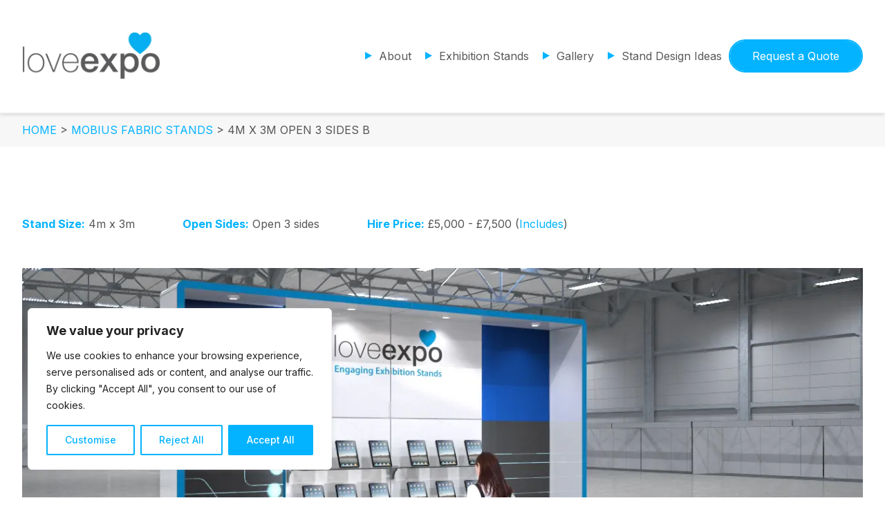

--- FILE ---
content_type: text/html; charset=UTF-8
request_url: https://www.loveexpo.co.uk/stand-ideas/4m-x-3m-open-3-sides-b-2/
body_size: 24195
content:
<!DOCTYPE html>

<html class="no-js" lang="en-GB">
<head>
    <meta charset="UTF-8">
    <meta name="viewport"
          content="width=device-width, height=device-height, initial-scale=1.0, minimum-scale=1.0, maximum-scale=2.0, user-scalable=yes">

    <link rel="profile" href="https://gmpg.org/xfn/11">

    <meta name='robots' content='index, follow, max-image-preview:large, max-snippet:-1, max-video-preview:-1' />

<!-- Google Tag Manager for WordPress by gtm4wp.com -->
<script data-cfasync="false" data-pagespeed-no-defer>
	var gtm4wp_datalayer_name = "dataLayer";
	var dataLayer = dataLayer || [];
</script>
<!-- End Google Tag Manager for WordPress by gtm4wp.com -->
	<!-- This site is optimized with the Yoast SEO plugin v26.8 - https://yoast.com/product/yoast-seo-wordpress/ -->
	<title>4m x 3m Open 3 sides B | Love Expo</title>
	<link rel="canonical" href="https://www.loveexpo.co.uk/stand-ideas/4m-x-3m-open-3-sides-b-2/" />
	<meta property="og:locale" content="en_GB" />
	<meta property="og:type" content="article" />
	<meta property="og:title" content="4m x 3m Open 3 sides B | Love Expo" />
	<meta property="og:url" content="https://www.loveexpo.co.uk/stand-ideas/4m-x-3m-open-3-sides-b-2/" />
	<meta property="og:site_name" content="Love Expo" />
	<meta property="article:modified_time" content="2020-07-27T13:21:21+00:00" />
	<meta property="og:image" content="https://www.loveexpo.co.uk/wp-content/uploads/2020/05/fab-4x3-03b.jpg" />
	<meta property="og:image:width" content="1280" />
	<meta property="og:image:height" content="853" />
	<meta property="og:image:type" content="image/jpeg" />
	<meta name="twitter:card" content="summary_large_image" />
	<script type="application/ld+json" class="yoast-schema-graph">{"@context":"https://schema.org","@graph":[{"@type":"WebPage","@id":"https://www.loveexpo.co.uk/stand-ideas/4m-x-3m-open-3-sides-b-2/","url":"https://www.loveexpo.co.uk/stand-ideas/4m-x-3m-open-3-sides-b-2/","name":"4m x 3m Open 3 sides B | Love Expo","isPartOf":{"@id":"https://www.loveexpo.co.uk/#website"},"primaryImageOfPage":{"@id":"https://www.loveexpo.co.uk/stand-ideas/4m-x-3m-open-3-sides-b-2/#primaryimage"},"image":{"@id":"https://www.loveexpo.co.uk/stand-ideas/4m-x-3m-open-3-sides-b-2/#primaryimage"},"thumbnailUrl":"https://www.loveexpo.co.uk/wp-content/uploads/2020/05/fab-4x3-03b.jpg","datePublished":"2020-05-26T09:55:14+00:00","dateModified":"2020-07-27T13:21:21+00:00","breadcrumb":{"@id":"https://www.loveexpo.co.uk/stand-ideas/4m-x-3m-open-3-sides-b-2/#breadcrumb"},"inLanguage":"en-GB","potentialAction":[{"@type":"ReadAction","target":["https://www.loveexpo.co.uk/stand-ideas/4m-x-3m-open-3-sides-b-2/"]}]},{"@type":"ImageObject","inLanguage":"en-GB","@id":"https://www.loveexpo.co.uk/stand-ideas/4m-x-3m-open-3-sides-b-2/#primaryimage","url":"https://www.loveexpo.co.uk/wp-content/uploads/2020/05/fab-4x3-03b.jpg","contentUrl":"https://www.loveexpo.co.uk/wp-content/uploads/2020/05/fab-4x3-03b.jpg","width":1280,"height":853},{"@type":"BreadcrumbList","@id":"https://www.loveexpo.co.uk/stand-ideas/4m-x-3m-open-3-sides-b-2/#breadcrumb","itemListElement":[{"@type":"ListItem","position":1,"name":"Home","item":"https://www.loveexpo.co.uk/"},{"@type":"ListItem","position":2,"name":"4m x 3m Open 3 sides B"}]},{"@type":"WebSite","@id":"https://www.loveexpo.co.uk/#website","url":"https://www.loveexpo.co.uk/","name":"Love Expo","description":"","publisher":{"@id":"https://www.loveexpo.co.uk/#organization"},"potentialAction":[{"@type":"SearchAction","target":{"@type":"EntryPoint","urlTemplate":"https://www.loveexpo.co.uk/?s={search_term_string}"},"query-input":{"@type":"PropertyValueSpecification","valueRequired":true,"valueName":"search_term_string"}}],"inLanguage":"en-GB"},{"@type":"Organization","@id":"https://www.loveexpo.co.uk/#organization","name":"Love Expo","url":"https://www.loveexpo.co.uk/","logo":{"@type":"ImageObject","inLanguage":"en-GB","@id":"https://www.loveexpo.co.uk/#/schema/logo/image/","url":"https://loveexpo.co.uk/wp-content/uploads/2017/12/love-expo-logo.png","contentUrl":"https://loveexpo.co.uk/wp-content/uploads/2017/12/love-expo-logo.png","width":411,"height":186,"caption":"Love Expo"},"image":{"@id":"https://www.loveexpo.co.uk/#/schema/logo/image/"}}]}</script>
	<!-- / Yoast SEO plugin. -->


<link rel='dns-prefetch' href='//www.loveexpo.co.uk' />
<link rel='dns-prefetch' href='//fonts.googleapis.com' />
<link rel="alternate" type="application/rss+xml" title="Love Expo &raquo; Feed" href="https://www.loveexpo.co.uk/feed/" />
<link rel="alternate" type="application/rss+xml" title="Love Expo &raquo; Comments Feed" href="https://www.loveexpo.co.uk/comments/feed/" />
<link rel="alternate" title="oEmbed (JSON)" type="application/json+oembed" href="https://www.loveexpo.co.uk/wp-json/oembed/1.0/embed?url=https%3A%2F%2Fwww.loveexpo.co.uk%2Fstand-ideas%2F4m-x-3m-open-3-sides-b-2%2F" />
<link rel="alternate" title="oEmbed (XML)" type="text/xml+oembed" href="https://www.loveexpo.co.uk/wp-json/oembed/1.0/embed?url=https%3A%2F%2Fwww.loveexpo.co.uk%2Fstand-ideas%2F4m-x-3m-open-3-sides-b-2%2F&#038;format=xml" />
<style id='wp-img-auto-sizes-contain-inline-css'>
img:is([sizes=auto i],[sizes^="auto," i]){contain-intrinsic-size:3000px 1500px}
/*# sourceURL=wp-img-auto-sizes-contain-inline-css */
</style>
<style id='wp-emoji-styles-inline-css'>

	img.wp-smiley, img.emoji {
		display: inline !important;
		border: none !important;
		box-shadow: none !important;
		height: 1em !important;
		width: 1em !important;
		margin: 0 0.07em !important;
		vertical-align: -0.1em !important;
		background: none !important;
		padding: 0 !important;
	}
/*# sourceURL=wp-emoji-styles-inline-css */
</style>
<style id='wp-block-library-inline-css'>
:root{--wp-block-synced-color:#7a00df;--wp-block-synced-color--rgb:122,0,223;--wp-bound-block-color:var(--wp-block-synced-color);--wp-editor-canvas-background:#ddd;--wp-admin-theme-color:#007cba;--wp-admin-theme-color--rgb:0,124,186;--wp-admin-theme-color-darker-10:#006ba1;--wp-admin-theme-color-darker-10--rgb:0,107,160.5;--wp-admin-theme-color-darker-20:#005a87;--wp-admin-theme-color-darker-20--rgb:0,90,135;--wp-admin-border-width-focus:2px}@media (min-resolution:192dpi){:root{--wp-admin-border-width-focus:1.5px}}.wp-element-button{cursor:pointer}:root .has-very-light-gray-background-color{background-color:#eee}:root .has-very-dark-gray-background-color{background-color:#313131}:root .has-very-light-gray-color{color:#eee}:root .has-very-dark-gray-color{color:#313131}:root .has-vivid-green-cyan-to-vivid-cyan-blue-gradient-background{background:linear-gradient(135deg,#00d084,#0693e3)}:root .has-purple-crush-gradient-background{background:linear-gradient(135deg,#34e2e4,#4721fb 50%,#ab1dfe)}:root .has-hazy-dawn-gradient-background{background:linear-gradient(135deg,#faaca8,#dad0ec)}:root .has-subdued-olive-gradient-background{background:linear-gradient(135deg,#fafae1,#67a671)}:root .has-atomic-cream-gradient-background{background:linear-gradient(135deg,#fdd79a,#004a59)}:root .has-nightshade-gradient-background{background:linear-gradient(135deg,#330968,#31cdcf)}:root .has-midnight-gradient-background{background:linear-gradient(135deg,#020381,#2874fc)}:root{--wp--preset--font-size--normal:16px;--wp--preset--font-size--huge:42px}.has-regular-font-size{font-size:1em}.has-larger-font-size{font-size:2.625em}.has-normal-font-size{font-size:var(--wp--preset--font-size--normal)}.has-huge-font-size{font-size:var(--wp--preset--font-size--huge)}.has-text-align-center{text-align:center}.has-text-align-left{text-align:left}.has-text-align-right{text-align:right}.has-fit-text{white-space:nowrap!important}#end-resizable-editor-section{display:none}.aligncenter{clear:both}.items-justified-left{justify-content:flex-start}.items-justified-center{justify-content:center}.items-justified-right{justify-content:flex-end}.items-justified-space-between{justify-content:space-between}.screen-reader-text{border:0;clip-path:inset(50%);height:1px;margin:-1px;overflow:hidden;padding:0;position:absolute;width:1px;word-wrap:normal!important}.screen-reader-text:focus{background-color:#ddd;clip-path:none;color:#444;display:block;font-size:1em;height:auto;left:5px;line-height:normal;padding:15px 23px 14px;text-decoration:none;top:5px;width:auto;z-index:100000}html :where(.has-border-color){border-style:solid}html :where([style*=border-top-color]){border-top-style:solid}html :where([style*=border-right-color]){border-right-style:solid}html :where([style*=border-bottom-color]){border-bottom-style:solid}html :where([style*=border-left-color]){border-left-style:solid}html :where([style*=border-width]){border-style:solid}html :where([style*=border-top-width]){border-top-style:solid}html :where([style*=border-right-width]){border-right-style:solid}html :where([style*=border-bottom-width]){border-bottom-style:solid}html :where([style*=border-left-width]){border-left-style:solid}html :where(img[class*=wp-image-]){height:auto;max-width:100%}:where(figure){margin:0 0 1em}html :where(.is-position-sticky){--wp-admin--admin-bar--position-offset:var(--wp-admin--admin-bar--height,0px)}@media screen and (max-width:600px){html :where(.is-position-sticky){--wp-admin--admin-bar--position-offset:0px}}

/*# sourceURL=wp-block-library-inline-css */
</style><style id='global-styles-inline-css'>
:root{--wp--preset--aspect-ratio--square: 1;--wp--preset--aspect-ratio--4-3: 4/3;--wp--preset--aspect-ratio--3-4: 3/4;--wp--preset--aspect-ratio--3-2: 3/2;--wp--preset--aspect-ratio--2-3: 2/3;--wp--preset--aspect-ratio--16-9: 16/9;--wp--preset--aspect-ratio--9-16: 9/16;--wp--preset--color--black: #000000;--wp--preset--color--cyan-bluish-gray: #abb8c3;--wp--preset--color--white: #ffffff;--wp--preset--color--pale-pink: #f78da7;--wp--preset--color--vivid-red: #cf2e2e;--wp--preset--color--luminous-vivid-orange: #ff6900;--wp--preset--color--luminous-vivid-amber: #fcb900;--wp--preset--color--light-green-cyan: #7bdcb5;--wp--preset--color--vivid-green-cyan: #00d084;--wp--preset--color--pale-cyan-blue: #8ed1fc;--wp--preset--color--vivid-cyan-blue: #0693e3;--wp--preset--color--vivid-purple: #9b51e0;--wp--preset--gradient--vivid-cyan-blue-to-vivid-purple: linear-gradient(135deg,rgb(6,147,227) 0%,rgb(155,81,224) 100%);--wp--preset--gradient--light-green-cyan-to-vivid-green-cyan: linear-gradient(135deg,rgb(122,220,180) 0%,rgb(0,208,130) 100%);--wp--preset--gradient--luminous-vivid-amber-to-luminous-vivid-orange: linear-gradient(135deg,rgb(252,185,0) 0%,rgb(255,105,0) 100%);--wp--preset--gradient--luminous-vivid-orange-to-vivid-red: linear-gradient(135deg,rgb(255,105,0) 0%,rgb(207,46,46) 100%);--wp--preset--gradient--very-light-gray-to-cyan-bluish-gray: linear-gradient(135deg,rgb(238,238,238) 0%,rgb(169,184,195) 100%);--wp--preset--gradient--cool-to-warm-spectrum: linear-gradient(135deg,rgb(74,234,220) 0%,rgb(151,120,209) 20%,rgb(207,42,186) 40%,rgb(238,44,130) 60%,rgb(251,105,98) 80%,rgb(254,248,76) 100%);--wp--preset--gradient--blush-light-purple: linear-gradient(135deg,rgb(255,206,236) 0%,rgb(152,150,240) 100%);--wp--preset--gradient--blush-bordeaux: linear-gradient(135deg,rgb(254,205,165) 0%,rgb(254,45,45) 50%,rgb(107,0,62) 100%);--wp--preset--gradient--luminous-dusk: linear-gradient(135deg,rgb(255,203,112) 0%,rgb(199,81,192) 50%,rgb(65,88,208) 100%);--wp--preset--gradient--pale-ocean: linear-gradient(135deg,rgb(255,245,203) 0%,rgb(182,227,212) 50%,rgb(51,167,181) 100%);--wp--preset--gradient--electric-grass: linear-gradient(135deg,rgb(202,248,128) 0%,rgb(113,206,126) 100%);--wp--preset--gradient--midnight: linear-gradient(135deg,rgb(2,3,129) 0%,rgb(40,116,252) 100%);--wp--preset--font-size--small: 13px;--wp--preset--font-size--medium: 20px;--wp--preset--font-size--large: 36px;--wp--preset--font-size--x-large: 42px;--wp--preset--spacing--20: 0.44rem;--wp--preset--spacing--30: 0.67rem;--wp--preset--spacing--40: 1rem;--wp--preset--spacing--50: 1.5rem;--wp--preset--spacing--60: 2.25rem;--wp--preset--spacing--70: 3.38rem;--wp--preset--spacing--80: 5.06rem;--wp--preset--shadow--natural: 6px 6px 9px rgba(0, 0, 0, 0.2);--wp--preset--shadow--deep: 12px 12px 50px rgba(0, 0, 0, 0.4);--wp--preset--shadow--sharp: 6px 6px 0px rgba(0, 0, 0, 0.2);--wp--preset--shadow--outlined: 6px 6px 0px -3px rgb(255, 255, 255), 6px 6px rgb(0, 0, 0);--wp--preset--shadow--crisp: 6px 6px 0px rgb(0, 0, 0);}:where(body) { margin: 0; }.wp-site-blocks > .alignleft { float: left; margin-right: 2em; }.wp-site-blocks > .alignright { float: right; margin-left: 2em; }.wp-site-blocks > .aligncenter { justify-content: center; margin-left: auto; margin-right: auto; }:where(.is-layout-flex){gap: 0.5em;}:where(.is-layout-grid){gap: 0.5em;}.is-layout-flow > .alignleft{float: left;margin-inline-start: 0;margin-inline-end: 2em;}.is-layout-flow > .alignright{float: right;margin-inline-start: 2em;margin-inline-end: 0;}.is-layout-flow > .aligncenter{margin-left: auto !important;margin-right: auto !important;}.is-layout-constrained > .alignleft{float: left;margin-inline-start: 0;margin-inline-end: 2em;}.is-layout-constrained > .alignright{float: right;margin-inline-start: 2em;margin-inline-end: 0;}.is-layout-constrained > .aligncenter{margin-left: auto !important;margin-right: auto !important;}.is-layout-constrained > :where(:not(.alignleft):not(.alignright):not(.alignfull)){margin-left: auto !important;margin-right: auto !important;}body .is-layout-flex{display: flex;}.is-layout-flex{flex-wrap: wrap;align-items: center;}.is-layout-flex > :is(*, div){margin: 0;}body .is-layout-grid{display: grid;}.is-layout-grid > :is(*, div){margin: 0;}body{padding-top: 0px;padding-right: 0px;padding-bottom: 0px;padding-left: 0px;}a:where(:not(.wp-element-button)){text-decoration: underline;}:root :where(.wp-element-button, .wp-block-button__link){background-color: #32373c;border-width: 0;color: #fff;font-family: inherit;font-size: inherit;font-style: inherit;font-weight: inherit;letter-spacing: inherit;line-height: inherit;padding-top: calc(0.667em + 2px);padding-right: calc(1.333em + 2px);padding-bottom: calc(0.667em + 2px);padding-left: calc(1.333em + 2px);text-decoration: none;text-transform: inherit;}.has-black-color{color: var(--wp--preset--color--black) !important;}.has-cyan-bluish-gray-color{color: var(--wp--preset--color--cyan-bluish-gray) !important;}.has-white-color{color: var(--wp--preset--color--white) !important;}.has-pale-pink-color{color: var(--wp--preset--color--pale-pink) !important;}.has-vivid-red-color{color: var(--wp--preset--color--vivid-red) !important;}.has-luminous-vivid-orange-color{color: var(--wp--preset--color--luminous-vivid-orange) !important;}.has-luminous-vivid-amber-color{color: var(--wp--preset--color--luminous-vivid-amber) !important;}.has-light-green-cyan-color{color: var(--wp--preset--color--light-green-cyan) !important;}.has-vivid-green-cyan-color{color: var(--wp--preset--color--vivid-green-cyan) !important;}.has-pale-cyan-blue-color{color: var(--wp--preset--color--pale-cyan-blue) !important;}.has-vivid-cyan-blue-color{color: var(--wp--preset--color--vivid-cyan-blue) !important;}.has-vivid-purple-color{color: var(--wp--preset--color--vivid-purple) !important;}.has-black-background-color{background-color: var(--wp--preset--color--black) !important;}.has-cyan-bluish-gray-background-color{background-color: var(--wp--preset--color--cyan-bluish-gray) !important;}.has-white-background-color{background-color: var(--wp--preset--color--white) !important;}.has-pale-pink-background-color{background-color: var(--wp--preset--color--pale-pink) !important;}.has-vivid-red-background-color{background-color: var(--wp--preset--color--vivid-red) !important;}.has-luminous-vivid-orange-background-color{background-color: var(--wp--preset--color--luminous-vivid-orange) !important;}.has-luminous-vivid-amber-background-color{background-color: var(--wp--preset--color--luminous-vivid-amber) !important;}.has-light-green-cyan-background-color{background-color: var(--wp--preset--color--light-green-cyan) !important;}.has-vivid-green-cyan-background-color{background-color: var(--wp--preset--color--vivid-green-cyan) !important;}.has-pale-cyan-blue-background-color{background-color: var(--wp--preset--color--pale-cyan-blue) !important;}.has-vivid-cyan-blue-background-color{background-color: var(--wp--preset--color--vivid-cyan-blue) !important;}.has-vivid-purple-background-color{background-color: var(--wp--preset--color--vivid-purple) !important;}.has-black-border-color{border-color: var(--wp--preset--color--black) !important;}.has-cyan-bluish-gray-border-color{border-color: var(--wp--preset--color--cyan-bluish-gray) !important;}.has-white-border-color{border-color: var(--wp--preset--color--white) !important;}.has-pale-pink-border-color{border-color: var(--wp--preset--color--pale-pink) !important;}.has-vivid-red-border-color{border-color: var(--wp--preset--color--vivid-red) !important;}.has-luminous-vivid-orange-border-color{border-color: var(--wp--preset--color--luminous-vivid-orange) !important;}.has-luminous-vivid-amber-border-color{border-color: var(--wp--preset--color--luminous-vivid-amber) !important;}.has-light-green-cyan-border-color{border-color: var(--wp--preset--color--light-green-cyan) !important;}.has-vivid-green-cyan-border-color{border-color: var(--wp--preset--color--vivid-green-cyan) !important;}.has-pale-cyan-blue-border-color{border-color: var(--wp--preset--color--pale-cyan-blue) !important;}.has-vivid-cyan-blue-border-color{border-color: var(--wp--preset--color--vivid-cyan-blue) !important;}.has-vivid-purple-border-color{border-color: var(--wp--preset--color--vivid-purple) !important;}.has-vivid-cyan-blue-to-vivid-purple-gradient-background{background: var(--wp--preset--gradient--vivid-cyan-blue-to-vivid-purple) !important;}.has-light-green-cyan-to-vivid-green-cyan-gradient-background{background: var(--wp--preset--gradient--light-green-cyan-to-vivid-green-cyan) !important;}.has-luminous-vivid-amber-to-luminous-vivid-orange-gradient-background{background: var(--wp--preset--gradient--luminous-vivid-amber-to-luminous-vivid-orange) !important;}.has-luminous-vivid-orange-to-vivid-red-gradient-background{background: var(--wp--preset--gradient--luminous-vivid-orange-to-vivid-red) !important;}.has-very-light-gray-to-cyan-bluish-gray-gradient-background{background: var(--wp--preset--gradient--very-light-gray-to-cyan-bluish-gray) !important;}.has-cool-to-warm-spectrum-gradient-background{background: var(--wp--preset--gradient--cool-to-warm-spectrum) !important;}.has-blush-light-purple-gradient-background{background: var(--wp--preset--gradient--blush-light-purple) !important;}.has-blush-bordeaux-gradient-background{background: var(--wp--preset--gradient--blush-bordeaux) !important;}.has-luminous-dusk-gradient-background{background: var(--wp--preset--gradient--luminous-dusk) !important;}.has-pale-ocean-gradient-background{background: var(--wp--preset--gradient--pale-ocean) !important;}.has-electric-grass-gradient-background{background: var(--wp--preset--gradient--electric-grass) !important;}.has-midnight-gradient-background{background: var(--wp--preset--gradient--midnight) !important;}.has-small-font-size{font-size: var(--wp--preset--font-size--small) !important;}.has-medium-font-size{font-size: var(--wp--preset--font-size--medium) !important;}.has-large-font-size{font-size: var(--wp--preset--font-size--large) !important;}.has-x-large-font-size{font-size: var(--wp--preset--font-size--x-large) !important;}
/*# sourceURL=global-styles-inline-css */
</style>

<link rel='stylesheet' id='wp-components-css' href='https://www.loveexpo.co.uk/wp-includes/css/dist/components/style.min.css?ver=6.9' media='all' />
<link rel='stylesheet' id='wp-preferences-css' href='https://www.loveexpo.co.uk/wp-includes/css/dist/preferences/style.min.css?ver=6.9' media='all' />
<link rel='stylesheet' id='wp-block-editor-css' href='https://www.loveexpo.co.uk/wp-includes/css/dist/block-editor/style.min.css?ver=6.9' media='all' />
<link rel='stylesheet' id='popup-maker-block-library-style-css' href='https://www.loveexpo.co.uk/wp-content/plugins/popup-maker/dist/packages/block-library-style.css?ver=dbea705cfafe089d65f1' media='all' />
<link rel='stylesheet' id='contact-form-7-css' href='https://www.loveexpo.co.uk/wp-content/plugins/contact-form-7/includes/css/styles.css?ver=6.1.4' media='all' />
<link rel='stylesheet' id='loveexpo-css' href='https://www.loveexpo.co.uk/wp-content/themes/loveexpo/pstyle.css?ver=1.0' media='all' />
<link rel='stylesheet' id='google_font-css' href='//fonts.googleapis.com/css2?family=Inter:ital,wght@0,100;0,200;0,300;0,400;0,500;0,600;0,700;0,800;0,900;1,100;1,200;1,300;1,400;1,500;1,600;1,700;1,800;1,900&#038;display=swap' media='all' />
<link rel='stylesheet' id='popup-maker-site-css' href='//www.loveexpo.co.uk/wp-content/uploads/pum/pum-site-styles.css?generated=1755231257&#038;ver=1.21.5' media='all' />
<link rel='stylesheet' id='cf7cf-style-css' href='https://www.loveexpo.co.uk/wp-content/plugins/cf7-conditional-fields/style.css?ver=2.6.7' media='all' />
<script id="cookie-law-info-js-extra">
var _ckyConfig = {"_ipData":[],"_assetsURL":"https://www.loveexpo.co.uk/wp-content/plugins/cookie-law-info/lite/frontend/images/","_publicURL":"https://www.loveexpo.co.uk","_expiry":"365","_categories":[{"name":"Necessary","slug":"necessary","isNecessary":true,"ccpaDoNotSell":true,"cookies":[],"active":true,"defaultConsent":{"gdpr":true,"ccpa":true}},{"name":"Functional","slug":"functional","isNecessary":false,"ccpaDoNotSell":true,"cookies":[],"active":true,"defaultConsent":{"gdpr":false,"ccpa":false}},{"name":"Analytics","slug":"analytics","isNecessary":false,"ccpaDoNotSell":true,"cookies":[],"active":true,"defaultConsent":{"gdpr":false,"ccpa":false}},{"name":"Performance","slug":"performance","isNecessary":false,"ccpaDoNotSell":true,"cookies":[],"active":true,"defaultConsent":{"gdpr":false,"ccpa":false}},{"name":"Advertisement","slug":"advertisement","isNecessary":false,"ccpaDoNotSell":true,"cookies":[],"active":true,"defaultConsent":{"gdpr":false,"ccpa":false}}],"_activeLaw":"gdpr","_rootDomain":"","_block":"1","_showBanner":"1","_bannerConfig":{"settings":{"type":"box","preferenceCenterType":"popup","position":"bottom-left","applicableLaw":"gdpr"},"behaviours":{"reloadBannerOnAccept":false,"loadAnalyticsByDefault":false,"animations":{"onLoad":"animate","onHide":"sticky"}},"config":{"revisitConsent":{"status":true,"tag":"revisit-consent","position":"bottom-left","meta":{"url":"#"},"styles":{"background-color":"#03B3FF"},"elements":{"title":{"type":"text","tag":"revisit-consent-title","status":true,"styles":{"color":"#0056a7"}}}},"preferenceCenter":{"toggle":{"status":true,"tag":"detail-category-toggle","type":"toggle","states":{"active":{"styles":{"background-color":"#1863DC"}},"inactive":{"styles":{"background-color":"#D0D5D2"}}}}},"categoryPreview":{"status":false,"toggle":{"status":true,"tag":"detail-category-preview-toggle","type":"toggle","states":{"active":{"styles":{"background-color":"#1863DC"}},"inactive":{"styles":{"background-color":"#D0D5D2"}}}}},"videoPlaceholder":{"status":true,"styles":{"background-color":"#000000","border-color":"#000000","color":"#ffffff"}},"readMore":{"status":false,"tag":"readmore-button","type":"link","meta":{"noFollow":true,"newTab":true},"styles":{"color":"#03B3FF","background-color":"transparent","border-color":"transparent"}},"showMore":{"status":true,"tag":"show-desc-button","type":"button","styles":{"color":"#1863DC"}},"showLess":{"status":true,"tag":"hide-desc-button","type":"button","styles":{"color":"#1863DC"}},"alwaysActive":{"status":true,"tag":"always-active","styles":{"color":"#008000"}},"manualLinks":{"status":true,"tag":"manual-links","type":"link","styles":{"color":"#1863DC"}},"auditTable":{"status":true},"optOption":{"status":true,"toggle":{"status":true,"tag":"optout-option-toggle","type":"toggle","states":{"active":{"styles":{"background-color":"#1863dc"}},"inactive":{"styles":{"background-color":"#FFFFFF"}}}}}}},"_version":"3.4.0","_logConsent":"1","_tags":[{"tag":"accept-button","styles":{"color":"#FFFFFF","background-color":"#03B3FF","border-color":"#03B3FF"}},{"tag":"reject-button","styles":{"color":"#03B3FF","background-color":"transparent","border-color":"#03B3FF"}},{"tag":"settings-button","styles":{"color":"#03B3FF","background-color":"transparent","border-color":"#03B3FF"}},{"tag":"readmore-button","styles":{"color":"#03B3FF","background-color":"transparent","border-color":"transparent"}},{"tag":"donotsell-button","styles":{"color":"#1863DC","background-color":"transparent","border-color":"transparent"}},{"tag":"show-desc-button","styles":{"color":"#1863DC"}},{"tag":"hide-desc-button","styles":{"color":"#1863DC"}},{"tag":"cky-always-active","styles":[]},{"tag":"cky-link","styles":[]},{"tag":"accept-button","styles":{"color":"#FFFFFF","background-color":"#03B3FF","border-color":"#03B3FF"}},{"tag":"revisit-consent","styles":{"background-color":"#03B3FF"}}],"_shortCodes":[{"key":"cky_readmore","content":"\u003Ca href=\"#\" class=\"cky-policy\" aria-label=\"Cookie Policy\" target=\"_blank\" rel=\"noopener\" data-cky-tag=\"readmore-button\"\u003ECookie Policy\u003C/a\u003E","tag":"readmore-button","status":false,"attributes":{"rel":"nofollow","target":"_blank"}},{"key":"cky_show_desc","content":"\u003Cbutton class=\"cky-show-desc-btn\" data-cky-tag=\"show-desc-button\" aria-label=\"Show more\"\u003EShow more\u003C/button\u003E","tag":"show-desc-button","status":true,"attributes":[]},{"key":"cky_hide_desc","content":"\u003Cbutton class=\"cky-show-desc-btn\" data-cky-tag=\"hide-desc-button\" aria-label=\"Show less\"\u003EShow less\u003C/button\u003E","tag":"hide-desc-button","status":true,"attributes":[]},{"key":"cky_optout_show_desc","content":"[cky_optout_show_desc]","tag":"optout-show-desc-button","status":true,"attributes":[]},{"key":"cky_optout_hide_desc","content":"[cky_optout_hide_desc]","tag":"optout-hide-desc-button","status":true,"attributes":[]},{"key":"cky_category_toggle_label","content":"[cky_{{status}}_category_label] [cky_preference_{{category_slug}}_title]","tag":"","status":true,"attributes":[]},{"key":"cky_enable_category_label","content":"Enable","tag":"","status":true,"attributes":[]},{"key":"cky_disable_category_label","content":"Disable","tag":"","status":true,"attributes":[]},{"key":"cky_video_placeholder","content":"\u003Cdiv class=\"video-placeholder-normal\" data-cky-tag=\"video-placeholder\" id=\"[UNIQUEID]\"\u003E\u003Cp class=\"video-placeholder-text-normal\" data-cky-tag=\"placeholder-title\"\u003EPlease accept cookies to access this content\u003C/p\u003E\u003C/div\u003E","tag":"","status":true,"attributes":[]},{"key":"cky_enable_optout_label","content":"Enable","tag":"","status":true,"attributes":[]},{"key":"cky_disable_optout_label","content":"Disable","tag":"","status":true,"attributes":[]},{"key":"cky_optout_toggle_label","content":"[cky_{{status}}_optout_label] [cky_optout_option_title]","tag":"","status":true,"attributes":[]},{"key":"cky_optout_option_title","content":"Do Not Sell or Share My Personal Information","tag":"","status":true,"attributes":[]},{"key":"cky_optout_close_label","content":"Close","tag":"","status":true,"attributes":[]},{"key":"cky_preference_close_label","content":"Close","tag":"","status":true,"attributes":[]}],"_rtl":"","_language":"en","_providersToBlock":[]};
var _ckyStyles = {"css":".cky-overlay{background: #000000; opacity: 0.4; position: fixed; top: 0; left: 0; width: 100%; height: 100%; z-index: 99999999;}.cky-hide{display: none;}.cky-btn-revisit-wrapper{display: flex; align-items: center; justify-content: center; background: #0056a7; width: 45px; height: 45px; border-radius: 50%; position: fixed; z-index: 999999; cursor: pointer;}.cky-revisit-bottom-left{bottom: 15px; left: 15px;}.cky-revisit-bottom-right{bottom: 15px; right: 15px;}.cky-btn-revisit-wrapper .cky-btn-revisit{display: flex; align-items: center; justify-content: center; background: none; border: none; cursor: pointer; position: relative; margin: 0; padding: 0;}.cky-btn-revisit-wrapper .cky-btn-revisit img{max-width: fit-content; margin: 0; height: 30px; width: 30px;}.cky-revisit-bottom-left:hover::before{content: attr(data-tooltip); position: absolute; background: #4e4b66; color: #ffffff; left: calc(100% + 7px); font-size: 12px; line-height: 16px; width: max-content; padding: 4px 8px; border-radius: 4px;}.cky-revisit-bottom-left:hover::after{position: absolute; content: \"\"; border: 5px solid transparent; left: calc(100% + 2px); border-left-width: 0; border-right-color: #4e4b66;}.cky-revisit-bottom-right:hover::before{content: attr(data-tooltip); position: absolute; background: #4e4b66; color: #ffffff; right: calc(100% + 7px); font-size: 12px; line-height: 16px; width: max-content; padding: 4px 8px; border-radius: 4px;}.cky-revisit-bottom-right:hover::after{position: absolute; content: \"\"; border: 5px solid transparent; right: calc(100% + 2px); border-right-width: 0; border-left-color: #4e4b66;}.cky-revisit-hide{display: none;}.cky-consent-container{position: fixed; width: 440px; box-sizing: border-box; z-index: 9999999; border-radius: 6px;}.cky-consent-container .cky-consent-bar{background: #ffffff; border: 1px solid; padding: 20px 26px; box-shadow: 0 -1px 10px 0 #acabab4d; border-radius: 6px;}.cky-box-bottom-left{bottom: 40px; left: 40px;}.cky-box-bottom-right{bottom: 40px; right: 40px;}.cky-box-top-left{top: 40px; left: 40px;}.cky-box-top-right{top: 40px; right: 40px;}.cky-custom-brand-logo-wrapper .cky-custom-brand-logo{width: 100px; height: auto; margin: 0 0 12px 0;}.cky-notice .cky-title{color: #212121; font-weight: 700; font-size: 18px; line-height: 24px; margin: 0 0 12px 0;}.cky-notice-des *,.cky-preference-content-wrapper *,.cky-accordion-header-des *,.cky-gpc-wrapper .cky-gpc-desc *{font-size: 14px;}.cky-notice-des{color: #212121; font-size: 14px; line-height: 24px; font-weight: 400;}.cky-notice-des img{height: 25px; width: 25px;}.cky-consent-bar .cky-notice-des p,.cky-gpc-wrapper .cky-gpc-desc p,.cky-preference-body-wrapper .cky-preference-content-wrapper p,.cky-accordion-header-wrapper .cky-accordion-header-des p,.cky-cookie-des-table li div:last-child p{color: inherit; margin-top: 0; overflow-wrap: break-word;}.cky-notice-des P:last-child,.cky-preference-content-wrapper p:last-child,.cky-cookie-des-table li div:last-child p:last-child,.cky-gpc-wrapper .cky-gpc-desc p:last-child{margin-bottom: 0;}.cky-notice-des a.cky-policy,.cky-notice-des button.cky-policy{font-size: 14px; color: #1863dc; white-space: nowrap; cursor: pointer; background: transparent; border: 1px solid; text-decoration: underline;}.cky-notice-des button.cky-policy{padding: 0;}.cky-notice-des a.cky-policy:focus-visible,.cky-notice-des button.cky-policy:focus-visible,.cky-preference-content-wrapper .cky-show-desc-btn:focus-visible,.cky-accordion-header .cky-accordion-btn:focus-visible,.cky-preference-header .cky-btn-close:focus-visible,.cky-switch input[type=\"checkbox\"]:focus-visible,.cky-footer-wrapper a:focus-visible,.cky-btn:focus-visible{outline: 2px solid #1863dc; outline-offset: 2px;}.cky-btn:focus:not(:focus-visible),.cky-accordion-header .cky-accordion-btn:focus:not(:focus-visible),.cky-preference-content-wrapper .cky-show-desc-btn:focus:not(:focus-visible),.cky-btn-revisit-wrapper .cky-btn-revisit:focus:not(:focus-visible),.cky-preference-header .cky-btn-close:focus:not(:focus-visible),.cky-consent-bar .cky-banner-btn-close:focus:not(:focus-visible){outline: 0;}button.cky-show-desc-btn:not(:hover):not(:active){color: #1863dc; background: transparent;}button.cky-accordion-btn:not(:hover):not(:active),button.cky-banner-btn-close:not(:hover):not(:active),button.cky-btn-revisit:not(:hover):not(:active),button.cky-btn-close:not(:hover):not(:active){background: transparent;}.cky-consent-bar button:hover,.cky-modal.cky-modal-open button:hover,.cky-consent-bar button:focus,.cky-modal.cky-modal-open button:focus{text-decoration: none;}.cky-notice-btn-wrapper{display: flex; justify-content: flex-start; align-items: center; flex-wrap: wrap; margin-top: 16px;}.cky-notice-btn-wrapper .cky-btn{text-shadow: none; box-shadow: none;}.cky-btn{flex: auto; max-width: 100%; font-size: 14px; font-family: inherit; line-height: 24px; padding: 8px; font-weight: 500; margin: 0 8px 0 0; border-radius: 2px; cursor: pointer; text-align: center; text-transform: none; min-height: 0;}.cky-btn:hover{opacity: 0.8;}.cky-btn-customize{color: #1863dc; background: transparent; border: 2px solid #1863dc;}.cky-btn-reject{color: #1863dc; background: transparent; border: 2px solid #1863dc;}.cky-btn-accept{background: #1863dc; color: #ffffff; border: 2px solid #1863dc;}.cky-btn:last-child{margin-right: 0;}@media (max-width: 576px){.cky-box-bottom-left{bottom: 0; left: 0;}.cky-box-bottom-right{bottom: 0; right: 0;}.cky-box-top-left{top: 0; left: 0;}.cky-box-top-right{top: 0; right: 0;}}@media (max-width: 440px){.cky-box-bottom-left, .cky-box-bottom-right, .cky-box-top-left, .cky-box-top-right{width: 100%; max-width: 100%;}.cky-consent-container .cky-consent-bar{padding: 20px 0;}.cky-custom-brand-logo-wrapper, .cky-notice .cky-title, .cky-notice-des, .cky-notice-btn-wrapper{padding: 0 24px;}.cky-notice-des{max-height: 40vh; overflow-y: scroll;}.cky-notice-btn-wrapper{flex-direction: column; margin-top: 0;}.cky-btn{width: 100%; margin: 10px 0 0 0;}.cky-notice-btn-wrapper .cky-btn-customize{order: 2;}.cky-notice-btn-wrapper .cky-btn-reject{order: 3;}.cky-notice-btn-wrapper .cky-btn-accept{order: 1; margin-top: 16px;}}@media (max-width: 352px){.cky-notice .cky-title{font-size: 16px;}.cky-notice-des *{font-size: 12px;}.cky-notice-des, .cky-btn{font-size: 12px;}}.cky-modal.cky-modal-open{display: flex; visibility: visible; -webkit-transform: translate(-50%, -50%); -moz-transform: translate(-50%, -50%); -ms-transform: translate(-50%, -50%); -o-transform: translate(-50%, -50%); transform: translate(-50%, -50%); top: 50%; left: 50%; transition: all 1s ease;}.cky-modal{box-shadow: 0 32px 68px rgba(0, 0, 0, 0.3); margin: 0 auto; position: fixed; max-width: 100%; background: #ffffff; top: 50%; box-sizing: border-box; border-radius: 6px; z-index: 999999999; color: #212121; -webkit-transform: translate(-50%, 100%); -moz-transform: translate(-50%, 100%); -ms-transform: translate(-50%, 100%); -o-transform: translate(-50%, 100%); transform: translate(-50%, 100%); visibility: hidden; transition: all 0s ease;}.cky-preference-center{max-height: 79vh; overflow: hidden; width: 845px; overflow: hidden; flex: 1 1 0; display: flex; flex-direction: column; border-radius: 6px;}.cky-preference-header{display: flex; align-items: center; justify-content: space-between; padding: 22px 24px; border-bottom: 1px solid;}.cky-preference-header .cky-preference-title{font-size: 18px; font-weight: 700; line-height: 24px;}.cky-preference-header .cky-btn-close{margin: 0; cursor: pointer; vertical-align: middle; padding: 0; background: none; border: none; width: auto; height: auto; min-height: 0; line-height: 0; text-shadow: none; box-shadow: none;}.cky-preference-header .cky-btn-close img{margin: 0; height: 10px; width: 10px;}.cky-preference-body-wrapper{padding: 0 24px; flex: 1; overflow: auto; box-sizing: border-box;}.cky-preference-content-wrapper,.cky-gpc-wrapper .cky-gpc-desc{font-size: 14px; line-height: 24px; font-weight: 400; padding: 12px 0;}.cky-preference-content-wrapper{border-bottom: 1px solid;}.cky-preference-content-wrapper img{height: 25px; width: 25px;}.cky-preference-content-wrapper .cky-show-desc-btn{font-size: 14px; font-family: inherit; color: #1863dc; text-decoration: none; line-height: 24px; padding: 0; margin: 0; white-space: nowrap; cursor: pointer; background: transparent; border-color: transparent; text-transform: none; min-height: 0; text-shadow: none; box-shadow: none;}.cky-accordion-wrapper{margin-bottom: 10px;}.cky-accordion{border-bottom: 1px solid;}.cky-accordion:last-child{border-bottom: none;}.cky-accordion .cky-accordion-item{display: flex; margin-top: 10px;}.cky-accordion .cky-accordion-body{display: none;}.cky-accordion.cky-accordion-active .cky-accordion-body{display: block; padding: 0 22px; margin-bottom: 16px;}.cky-accordion-header-wrapper{cursor: pointer; width: 100%;}.cky-accordion-item .cky-accordion-header{display: flex; justify-content: space-between; align-items: center;}.cky-accordion-header .cky-accordion-btn{font-size: 16px; font-family: inherit; color: #212121; line-height: 24px; background: none; border: none; font-weight: 700; padding: 0; margin: 0; cursor: pointer; text-transform: none; min-height: 0; text-shadow: none; box-shadow: none;}.cky-accordion-header .cky-always-active{color: #008000; font-weight: 600; line-height: 24px; font-size: 14px;}.cky-accordion-header-des{font-size: 14px; line-height: 24px; margin: 10px 0 16px 0;}.cky-accordion-chevron{margin-right: 22px; position: relative; cursor: pointer;}.cky-accordion-chevron-hide{display: none;}.cky-accordion .cky-accordion-chevron i::before{content: \"\"; position: absolute; border-right: 1.4px solid; border-bottom: 1.4px solid; border-color: inherit; height: 6px; width: 6px; -webkit-transform: rotate(-45deg); -moz-transform: rotate(-45deg); -ms-transform: rotate(-45deg); -o-transform: rotate(-45deg); transform: rotate(-45deg); transition: all 0.2s ease-in-out; top: 8px;}.cky-accordion.cky-accordion-active .cky-accordion-chevron i::before{-webkit-transform: rotate(45deg); -moz-transform: rotate(45deg); -ms-transform: rotate(45deg); -o-transform: rotate(45deg); transform: rotate(45deg);}.cky-audit-table{background: #f4f4f4; border-radius: 6px;}.cky-audit-table .cky-empty-cookies-text{color: inherit; font-size: 12px; line-height: 24px; margin: 0; padding: 10px;}.cky-audit-table .cky-cookie-des-table{font-size: 12px; line-height: 24px; font-weight: normal; padding: 15px 10px; border-bottom: 1px solid; border-bottom-color: inherit; margin: 0;}.cky-audit-table .cky-cookie-des-table:last-child{border-bottom: none;}.cky-audit-table .cky-cookie-des-table li{list-style-type: none; display: flex; padding: 3px 0;}.cky-audit-table .cky-cookie-des-table li:first-child{padding-top: 0;}.cky-cookie-des-table li div:first-child{width: 100px; font-weight: 600; word-break: break-word; word-wrap: break-word;}.cky-cookie-des-table li div:last-child{flex: 1; word-break: break-word; word-wrap: break-word; margin-left: 8px;}.cky-footer-shadow{display: block; width: 100%; height: 40px; background: linear-gradient(180deg, rgba(255, 255, 255, 0) 0%, #ffffff 100%); position: absolute; bottom: calc(100% - 1px);}.cky-footer-wrapper{position: relative;}.cky-prefrence-btn-wrapper{display: flex; flex-wrap: wrap; align-items: center; justify-content: center; padding: 22px 24px; border-top: 1px solid;}.cky-prefrence-btn-wrapper .cky-btn{flex: auto; max-width: 100%; text-shadow: none; box-shadow: none;}.cky-btn-preferences{color: #1863dc; background: transparent; border: 2px solid #1863dc;}.cky-preference-header,.cky-preference-body-wrapper,.cky-preference-content-wrapper,.cky-accordion-wrapper,.cky-accordion,.cky-accordion-wrapper,.cky-footer-wrapper,.cky-prefrence-btn-wrapper{border-color: inherit;}@media (max-width: 845px){.cky-modal{max-width: calc(100% - 16px);}}@media (max-width: 576px){.cky-modal{max-width: 100%;}.cky-preference-center{max-height: 100vh;}.cky-prefrence-btn-wrapper{flex-direction: column;}.cky-accordion.cky-accordion-active .cky-accordion-body{padding-right: 0;}.cky-prefrence-btn-wrapper .cky-btn{width: 100%; margin: 10px 0 0 0;}.cky-prefrence-btn-wrapper .cky-btn-reject{order: 3;}.cky-prefrence-btn-wrapper .cky-btn-accept{order: 1; margin-top: 0;}.cky-prefrence-btn-wrapper .cky-btn-preferences{order: 2;}}@media (max-width: 425px){.cky-accordion-chevron{margin-right: 15px;}.cky-notice-btn-wrapper{margin-top: 0;}.cky-accordion.cky-accordion-active .cky-accordion-body{padding: 0 15px;}}@media (max-width: 352px){.cky-preference-header .cky-preference-title{font-size: 16px;}.cky-preference-header{padding: 16px 24px;}.cky-preference-content-wrapper *, .cky-accordion-header-des *{font-size: 12px;}.cky-preference-content-wrapper, .cky-preference-content-wrapper .cky-show-more, .cky-accordion-header .cky-always-active, .cky-accordion-header-des, .cky-preference-content-wrapper .cky-show-desc-btn, .cky-notice-des a.cky-policy{font-size: 12px;}.cky-accordion-header .cky-accordion-btn{font-size: 14px;}}.cky-switch{display: flex;}.cky-switch input[type=\"checkbox\"]{position: relative; width: 44px; height: 24px; margin: 0; background: #d0d5d2; -webkit-appearance: none; border-radius: 50px; cursor: pointer; outline: 0; border: none; top: 0;}.cky-switch input[type=\"checkbox\"]:checked{background: #1863dc;}.cky-switch input[type=\"checkbox\"]:before{position: absolute; content: \"\"; height: 20px; width: 20px; left: 2px; bottom: 2px; border-radius: 50%; background-color: white; -webkit-transition: 0.4s; transition: 0.4s; margin: 0;}.cky-switch input[type=\"checkbox\"]:after{display: none;}.cky-switch input[type=\"checkbox\"]:checked:before{-webkit-transform: translateX(20px); -ms-transform: translateX(20px); transform: translateX(20px);}@media (max-width: 425px){.cky-switch input[type=\"checkbox\"]{width: 38px; height: 21px;}.cky-switch input[type=\"checkbox\"]:before{height: 17px; width: 17px;}.cky-switch input[type=\"checkbox\"]:checked:before{-webkit-transform: translateX(17px); -ms-transform: translateX(17px); transform: translateX(17px);}}.cky-consent-bar .cky-banner-btn-close{position: absolute; right: 9px; top: 5px; background: none; border: none; cursor: pointer; padding: 0; margin: 0; min-height: 0; line-height: 0; height: auto; width: auto; text-shadow: none; box-shadow: none;}.cky-consent-bar .cky-banner-btn-close img{height: 9px; width: 9px; margin: 0;}.cky-notice-group{font-size: 14px; line-height: 24px; font-weight: 400; color: #212121;}.cky-notice-btn-wrapper .cky-btn-do-not-sell{font-size: 14px; line-height: 24px; padding: 6px 0; margin: 0; font-weight: 500; background: none; border-radius: 2px; border: none; cursor: pointer; text-align: left; color: #1863dc; background: transparent; border-color: transparent; box-shadow: none; text-shadow: none;}.cky-consent-bar .cky-banner-btn-close:focus-visible,.cky-notice-btn-wrapper .cky-btn-do-not-sell:focus-visible,.cky-opt-out-btn-wrapper .cky-btn:focus-visible,.cky-opt-out-checkbox-wrapper input[type=\"checkbox\"].cky-opt-out-checkbox:focus-visible{outline: 2px solid #1863dc; outline-offset: 2px;}@media (max-width: 440px){.cky-consent-container{width: 100%;}}@media (max-width: 352px){.cky-notice-des a.cky-policy, .cky-notice-btn-wrapper .cky-btn-do-not-sell{font-size: 12px;}}.cky-opt-out-wrapper{padding: 12px 0;}.cky-opt-out-wrapper .cky-opt-out-checkbox-wrapper{display: flex; align-items: center;}.cky-opt-out-checkbox-wrapper .cky-opt-out-checkbox-label{font-size: 16px; font-weight: 700; line-height: 24px; margin: 0 0 0 12px; cursor: pointer;}.cky-opt-out-checkbox-wrapper input[type=\"checkbox\"].cky-opt-out-checkbox{background-color: #ffffff; border: 1px solid black; width: 20px; height: 18.5px; margin: 0; -webkit-appearance: none; position: relative; display: flex; align-items: center; justify-content: center; border-radius: 2px; cursor: pointer;}.cky-opt-out-checkbox-wrapper input[type=\"checkbox\"].cky-opt-out-checkbox:checked{background-color: #1863dc; border: none;}.cky-opt-out-checkbox-wrapper input[type=\"checkbox\"].cky-opt-out-checkbox:checked::after{left: 6px; bottom: 4px; width: 7px; height: 13px; border: solid #ffffff; border-width: 0 3px 3px 0; border-radius: 2px; -webkit-transform: rotate(45deg); -ms-transform: rotate(45deg); transform: rotate(45deg); content: \"\"; position: absolute; box-sizing: border-box;}.cky-opt-out-checkbox-wrapper.cky-disabled .cky-opt-out-checkbox-label,.cky-opt-out-checkbox-wrapper.cky-disabled input[type=\"checkbox\"].cky-opt-out-checkbox{cursor: no-drop;}.cky-gpc-wrapper{margin: 0 0 0 32px;}.cky-footer-wrapper .cky-opt-out-btn-wrapper{display: flex; flex-wrap: wrap; align-items: center; justify-content: center; padding: 22px 24px;}.cky-opt-out-btn-wrapper .cky-btn{flex: auto; max-width: 100%; text-shadow: none; box-shadow: none;}.cky-opt-out-btn-wrapper .cky-btn-cancel{border: 1px solid #dedfe0; background: transparent; color: #858585;}.cky-opt-out-btn-wrapper .cky-btn-confirm{background: #1863dc; color: #ffffff; border: 1px solid #1863dc;}@media (max-width: 352px){.cky-opt-out-checkbox-wrapper .cky-opt-out-checkbox-label{font-size: 14px;}.cky-gpc-wrapper .cky-gpc-desc, .cky-gpc-wrapper .cky-gpc-desc *{font-size: 12px;}.cky-opt-out-checkbox-wrapper input[type=\"checkbox\"].cky-opt-out-checkbox{width: 16px; height: 16px;}.cky-opt-out-checkbox-wrapper input[type=\"checkbox\"].cky-opt-out-checkbox:checked::after{left: 5px; bottom: 4px; width: 3px; height: 9px;}.cky-gpc-wrapper{margin: 0 0 0 28px;}}.video-placeholder-youtube{background-size: 100% 100%; background-position: center; background-repeat: no-repeat; background-color: #b2b0b059; position: relative; display: flex; align-items: center; justify-content: center; max-width: 100%;}.video-placeholder-text-youtube{text-align: center; align-items: center; padding: 10px 16px; background-color: #000000cc; color: #ffffff; border: 1px solid; border-radius: 2px; cursor: pointer;}.video-placeholder-normal{background-image: url(\"/wp-content/plugins/cookie-law-info/lite/frontend/images/placeholder.svg\"); background-size: 80px; background-position: center; background-repeat: no-repeat; background-color: #b2b0b059; position: relative; display: flex; align-items: flex-end; justify-content: center; max-width: 100%;}.video-placeholder-text-normal{align-items: center; padding: 10px 16px; text-align: center; border: 1px solid; border-radius: 2px; cursor: pointer;}.cky-rtl{direction: rtl; text-align: right;}.cky-rtl .cky-banner-btn-close{left: 9px; right: auto;}.cky-rtl .cky-notice-btn-wrapper .cky-btn:last-child{margin-right: 8px;}.cky-rtl .cky-notice-btn-wrapper .cky-btn:first-child{margin-right: 0;}.cky-rtl .cky-notice-btn-wrapper{margin-left: 0; margin-right: 15px;}.cky-rtl .cky-prefrence-btn-wrapper .cky-btn{margin-right: 8px;}.cky-rtl .cky-prefrence-btn-wrapper .cky-btn:first-child{margin-right: 0;}.cky-rtl .cky-accordion .cky-accordion-chevron i::before{border: none; border-left: 1.4px solid; border-top: 1.4px solid; left: 12px;}.cky-rtl .cky-accordion.cky-accordion-active .cky-accordion-chevron i::before{-webkit-transform: rotate(-135deg); -moz-transform: rotate(-135deg); -ms-transform: rotate(-135deg); -o-transform: rotate(-135deg); transform: rotate(-135deg);}@media (max-width: 768px){.cky-rtl .cky-notice-btn-wrapper{margin-right: 0;}}@media (max-width: 576px){.cky-rtl .cky-notice-btn-wrapper .cky-btn:last-child{margin-right: 0;}.cky-rtl .cky-prefrence-btn-wrapper .cky-btn{margin-right: 0;}.cky-rtl .cky-accordion.cky-accordion-active .cky-accordion-body{padding: 0 22px 0 0;}}@media (max-width: 425px){.cky-rtl .cky-accordion.cky-accordion-active .cky-accordion-body{padding: 0 15px 0 0;}}.cky-rtl .cky-opt-out-btn-wrapper .cky-btn{margin-right: 12px;}.cky-rtl .cky-opt-out-btn-wrapper .cky-btn:first-child{margin-right: 0;}.cky-rtl .cky-opt-out-checkbox-wrapper .cky-opt-out-checkbox-label{margin: 0 12px 0 0;}"};
//# sourceURL=cookie-law-info-js-extra
</script>
<script src="https://www.loveexpo.co.uk/wp-content/plugins/cookie-law-info/lite/frontend/js/script.min.js?ver=3.4.0" id="cookie-law-info-js"></script>
<script src="https://www.loveexpo.co.uk/wp-includes/js/jquery/jquery.min.js?ver=3.7.1" id="jquery-core-js"></script>
<script src="https://www.loveexpo.co.uk/wp-includes/js/jquery/jquery-migrate.min.js?ver=3.4.1" id="jquery-migrate-js"></script>
<link rel="https://api.w.org/" href="https://www.loveexpo.co.uk/wp-json/" /><link rel="EditURI" type="application/rsd+xml" title="RSD" href="https://www.loveexpo.co.uk/xmlrpc.php?rsd" />
<meta name="generator" content="WordPress 6.9" />
<link rel='shortlink' href='https://www.loveexpo.co.uk/?p=5834' />
<style id="cky-style-inline">[data-cky-tag]{visibility:hidden;}</style><!-- HFCM by 99 Robots - Snippet # 1: GA4 -->
<!-- Google tag (gtag.js) -->
<script async src="https://www.googletagmanager.com/gtag/js?id=G-TMJ19LWX29"></script>
<script>
  window.dataLayer = window.dataLayer || [];
  function gtag(){dataLayer.push(arguments);}
  gtag('js', new Date());

  gtag('config', 'G-C5B6SF3HLN');
</script>
<!-- /end HFCM by 99 Robots -->
<script>document.createElement( "picture" );if(!window.HTMLPictureElement && document.addEventListener) {window.addEventListener("DOMContentLoaded", function() {var s = document.createElement("script");s.src = "https://www.loveexpo.co.uk/wp-content/plugins/webp-express/js/picturefill.min.js";document.body.appendChild(s);});}</script>
<!-- Google Tag Manager for WordPress by gtm4wp.com -->
<!-- GTM Container placement set to footer -->
<script data-cfasync="false" data-pagespeed-no-defer>
	var dataLayer_content = {"pagePostType":"stand-ideas","pagePostType2":"single-stand-ideas","pagePostAuthor":"David Charnley"};
	dataLayer.push( dataLayer_content );
</script>
<script data-cfasync="false" data-pagespeed-no-defer>
(function(w,d,s,l,i){w[l]=w[l]||[];w[l].push({'gtm.start':
new Date().getTime(),event:'gtm.js'});var f=d.getElementsByTagName(s)[0],
j=d.createElement(s),dl=l!='dataLayer'?'&l='+l:'';j.async=true;j.src=
'//www.googletagmanager.com/gtm.js?id='+i+dl;f.parentNode.insertBefore(j,f);
})(window,document,'script','dataLayer','GTM-5KXSSTN');
</script>
<!-- End Google Tag Manager for WordPress by gtm4wp.com --><link rel="icon" href="https://www.loveexpo.co.uk/wp-content/uploads/2024/12/LoveExpoIcon-60x60.png" sizes="32x32" />
<link rel="icon" href="https://www.loveexpo.co.uk/wp-content/uploads/2024/12/LoveExpoIcon.png" sizes="192x192" />
<link rel="apple-touch-icon" href="https://www.loveexpo.co.uk/wp-content/uploads/2024/12/LoveExpoIcon.png" />
<meta name="msapplication-TileImage" content="https://www.loveexpo.co.uk/wp-content/uploads/2024/12/LoveExpoIcon.png" />

	
</head>
<body class="wp-singular stand-ideas-template-default single single-stand-ideas postid-5834 wp-theme-loveexpo primary-colour-">
<a href="#main" class="skip-to-main-content-link">Skip to Main Content</a>
<header id="site-header" class="header-footer-group">
	<div id="top-menu-container" class="container container-fluid">
        <div class="container">
            <div class="row middle-xl">
	            <div class="col col-xs-12 col-sm-12 col-md-12 col-lg-12 col-xl-12 end-xl">
		            
	                	                    <div class="tel-link-wrapper">
	                        <span class="tel-link-label">Tel: </span>
	                        <a class="tel-link"
	                           href="tel:01253769911">01253 769 911	                        </a>
	                    </div>
	                	                	                    <div class="email-link-wrapper">
	                        <span class="email-link-label">Email: </span>
	                        <a class="email-link"
	                           href="mailto:info@loveexpo.co.uk">info@loveexpo.co.uk	                        </a>
	                    </div>
	                	                <div class="social-icons">
	                                                <div class="social-link-wrapper" data-aos="fade">
                                <a href="https://www.linkedin.com/company/love-displays-ltd/" rel=”nofollow”
                                   aria-label="Love Expo LinkedIn page - opens in new tab" target="_blank">
                                    <i class="fab fa-linkedin-in"></i>
                                </a>
                            </div>
                                                                            <div class="social-link-wrapper" data-aos="fade">
                                <a href="https://www.facebook.com/loveexpouk/" rel=”nofollow”
                                   aria-label="Love Expo Facebook page - opens in new tab" target="_blank">
                                    <i class="fab fa-facebook-f"></i>
                                </a>
                            </div>
                                                                            <div class="social-link-wrapper" data-aos="fade">
                                <a href="https://twitter.com/loveexpouk" rel=”nofollow”
                                   aria-label="Love Expo Twitter feed - opens in new tab" target="_blank">
                                    <i class="fab fa-x-twitter"></i>
                                </a>
                            </div>
                                                
                                                                    </div>
	            </div>
            </div>
        </div>
    </div>
    <div id="main-menu-container" class="container container-fluid keeptabs">
        <div class="container">
            <div class="row middle-xl">
                <div class="col col-xs-5 col-sm-4 col-md-6 col-lg-4 col-xl-3">
                                        
                    <a href="https://www.loveexpo.co.uk" class="site-logo">
                        <picture><source srcset="https://www.loveexpo.co.uk/wp-content/uploads/2024/12/love-expo-logo-1.png.webp" type="image/webp"><img src="https://www.loveexpo.co.uk/wp-content/uploads/2024/12/love-expo-logo-1.png" alt="Love Expo" loading="lazy" class="webpexpress-processed"></picture>
                    </a>
                    
                </div>
                
                <div class="col col-xs-7 col-sm-8 col-md-6 col-lg-8 col-xl-9 col-no-padding-left end-xl">
					<nav>
                        <ul id="menu-main" class="menu"><li id="menu-item-7616" class="menu-item menu-item-type-custom menu-item-object-custom menu-item-has-children menu-item-7616"><a href="#">About</a>
<ul class="sub-menu">
	<li id="menu-item-8151" class="menu-item menu-item-type-post_type menu-item-object-page menu-item-8151"><a href="https://www.loveexpo.co.uk/about-us/">About Us</a></li>
	<li id="menu-item-8153" class="menu-item menu-item-type-post_type menu-item-object-page menu-item-8153"><a href="https://www.loveexpo.co.uk/our-services/">Our Services</a></li>
	<li id="menu-item-8152" class="menu-item menu-item-type-post_type menu-item-object-page menu-item-8152"><a href="https://www.loveexpo.co.uk/our-team/">Our Team</a></li>
	<li id="menu-item-8154" class="menu-item menu-item-type-post_type menu-item-object-page menu-item-8154"><a href="https://www.loveexpo.co.uk/sustainable-ethos/">Sustainable Ethos</a></li>
	<li id="menu-item-8155" class="menu-item menu-item-type-post_type menu-item-object-page menu-item-8155"><a href="https://www.loveexpo.co.uk/client-testimonials/">Testimonials</a></li>
	<li id="menu-item-8156" class="menu-item menu-item-type-post_type menu-item-object-page menu-item-8156"><a href="https://www.loveexpo.co.uk/our-aluvision-partnership/">Our Aluvision Partnership</a></li>
	<li id="menu-item-8322" class="menu-item menu-item-type-post_type menu-item-object-page menu-item-8322"><a href="https://www.loveexpo.co.uk/contact-us/">Contact Us</a></li>
</ul>
</li>
<li id="menu-item-7617" class="menu-item menu-item-type-custom menu-item-object-custom menu-item-has-children menu-item-7617"><a href="#">Exhibition Stands</a>
<ul class="sub-menu">
	<li id="menu-item-8409" class="menu-item menu-item-type-post_type menu-item-object-page menu-item-8409"><a href="https://www.loveexpo.co.uk/exhibition-stands/custom-build-stands/">Custom Build Stands</a></li>
	<li id="menu-item-8187" class="menu-item menu-item-type-post_type menu-item-object-page menu-item-8187"><a href="https://www.loveexpo.co.uk/exhibition-stands/self-build-stands/">Self Build Stands</a></li>
	<li id="menu-item-8236" class="menu-item menu-item-type-post_type menu-item-object-page menu-item-8236"><a href="https://www.loveexpo.co.uk/exhibition-stands/mobius-fabric-stands/">Mobius Fabric Stands</a></li>
	<li id="menu-item-8410" class="menu-item menu-item-type-post_type menu-item-object-page menu-item-8410"><a href="https://www.loveexpo.co.uk/exhibition-stands/portable-exhibition-displays/">Portable Exhibition Displays</a></li>
</ul>
</li>
<li id="menu-item-7620" class="menu-item menu-item-type-custom menu-item-object-custom menu-item-has-children menu-item-7620"><a href="#">Gallery</a>
<ul class="sub-menu">
	<li id="menu-item-8304" class="menu-item menu-item-type-custom menu-item-object-custom menu-item-8304"><a href="/custom-built-stands/">Custom Build Stands</a></li>
	<li id="menu-item-8305" class="menu-item menu-item-type-custom menu-item-object-custom menu-item-8305"><a href="/portable-self-build-stands/">Self Build Stands</a></li>
	<li id="menu-item-8306" class="menu-item menu-item-type-custom menu-item-object-custom menu-item-8306"><a href="/small-portable-displays/">Portable Exhibition Displays</a></li>
</ul>
</li>
<li id="menu-item-7618" class="menu-item menu-item-type-custom menu-item-object-custom menu-item-has-children menu-item-7618"><a href="#">Stand Design Ideas</a>
<ul class="sub-menu">
	<li id="menu-item-8166" class="menu-item menu-item-type-post_type menu-item-object-page menu-item-8166"><a href="https://www.loveexpo.co.uk/custom-build-stands/">Custom Build Stands</a></li>
	<li id="menu-item-8165" class="menu-item menu-item-type-post_type menu-item-object-page menu-item-8165"><a href="https://www.loveexpo.co.uk/self-build-stands/">Self Build Stands</a></li>
</ul>
</li>
</ul>                    </nav>
                    
                    <a class="button button-alt-2" role="button" href="/free-stand-design-quote/">Request a Quote</a>
                    
                    <button tabindex="0" id="mobile-menu-control" class="hide-desktop" aria-label="menu" role="button" aria-controls="menu-main"><span class="label">Menu</span><span class="icon" ></span></button>
                </div>
            </div>
        </div>
    </div>
    <div id="mega-menu" class="container container-fluid close keeptabs">
        <div class="scroll">
            <div class="container">
                <div class="row">
	                <div class="col col-xs-12 col-sm-12 col-md-12 col-lg-12 col-xl-12">
		            
                    <nav>
                        <ul id="menu-mega-2" class="menu"><li id="menu-item-8380" class="menu-item menu-item-type-custom menu-item-object-custom menu-item-has-children menu-item-8380"><a href="#">About</a>
<ul class="sub-menu">
	<li id="menu-item-8381" class="menu-item menu-item-type-post_type menu-item-object-page menu-item-8381"><a href="https://www.loveexpo.co.uk/about-us/">About Us</a></li>
	<li id="menu-item-8382" class="menu-item menu-item-type-post_type menu-item-object-page menu-item-8382"><a href="https://www.loveexpo.co.uk/our-services/">Our Services</a></li>
	<li id="menu-item-8383" class="menu-item menu-item-type-post_type menu-item-object-page menu-item-8383"><a href="https://www.loveexpo.co.uk/our-team/">Our Team</a></li>
	<li id="menu-item-8384" class="menu-item menu-item-type-post_type menu-item-object-page menu-item-8384"><a href="https://www.loveexpo.co.uk/sustainable-ethos/">Sustainable Ethos</a></li>
	<li id="menu-item-8385" class="menu-item menu-item-type-post_type menu-item-object-page menu-item-8385"><a href="https://www.loveexpo.co.uk/client-testimonials/">Testimonials</a></li>
	<li id="menu-item-8386" class="menu-item menu-item-type-post_type menu-item-object-page menu-item-8386"><a href="https://www.loveexpo.co.uk/our-aluvision-partnership/">Our Aluvision Partnership</a></li>
	<li id="menu-item-8387" class="menu-item menu-item-type-post_type menu-item-object-page menu-item-8387"><a href="https://www.loveexpo.co.uk/contact-us/">Contact Us</a></li>
</ul>
</li>
<li id="menu-item-8388" class="menu-item menu-item-type-custom menu-item-object-custom menu-item-has-children menu-item-8388"><a href="#">Exhibition Stands</a>
<ul class="sub-menu">
	<li id="menu-item-8389" class="menu-item menu-item-type-post_type menu-item-object-page menu-item-8389"><a href="https://www.loveexpo.co.uk/exhibition-stands/custom-build-stands/">Custom Build Stands</a></li>
	<li id="menu-item-8392" class="menu-item menu-item-type-post_type menu-item-object-page menu-item-8392"><a href="https://www.loveexpo.co.uk/exhibition-stands/self-build-stands/">Self Build Stands</a></li>
	<li id="menu-item-8391" class="menu-item menu-item-type-post_type menu-item-object-page menu-item-8391"><a href="https://www.loveexpo.co.uk/exhibition-stands/mobius-fabric-stands/">Mobius Fabric Stands</a></li>
	<li id="menu-item-8390" class="menu-item menu-item-type-post_type menu-item-object-page menu-item-8390"><a href="https://www.loveexpo.co.uk/exhibition-stands/portable-exhibition-displays/">Portable Exhibition Displays</a></li>
</ul>
</li>
<li id="menu-item-8393" class="menu-item menu-item-type-custom menu-item-object-custom menu-item-has-children menu-item-8393"><a href="#">Gallery</a>
<ul class="sub-menu">
	<li id="menu-item-8394" class="menu-item menu-item-type-custom menu-item-object-custom menu-item-8394"><a href="/custom-built-stands/">Custom Build Stands</a></li>
	<li id="menu-item-8395" class="menu-item menu-item-type-custom menu-item-object-custom menu-item-8395"><a href="/portable-self-build-stands/">Self Build Stands</a></li>
	<li id="menu-item-8396" class="menu-item menu-item-type-custom menu-item-object-custom menu-item-8396"><a href="/small-portable-displays/">Portable Exhibition Displays</a></li>
</ul>
</li>
<li id="menu-item-8397" class="menu-item menu-item-type-custom menu-item-object-custom menu-item-has-children menu-item-8397"><a href="#">Stand Design Ideas</a>
<ul class="sub-menu">
	<li id="menu-item-8398" class="menu-item menu-item-type-post_type menu-item-object-page menu-item-8398"><a href="https://www.loveexpo.co.uk/custom-build-stands/">Custom Build Stands</a></li>
	<li id="menu-item-8399" class="menu-item menu-item-type-post_type menu-item-object-page menu-item-8399"><a href="https://www.loveexpo.co.uk/self-build-stands/">Self Build Stands</a></li>
</ul>
</li>
<li id="menu-item-8400" class="menu-item menu-item-type-post_type menu-item-object-page menu-item-8400"><a href="https://www.loveexpo.co.uk/free-stand-design-quote/">Request a Quote</a></li>
</ul>                    </nav>
                    
	                </div>
                </div>
            </div>
        </div>
    </div>
</header>
    <main id="main" class="site-main">
        <section id="primary" class="content-area">
		<div class="container container-fluid container-breadcrumbs">
			<div class="shadow"></div>
			<div class="container">
				<div class="row row-squeeze">
					<div class="col col-xs-12 col-sm-12 col-md-12 col-lg-12 col-xl-12">
						
							<div class="breadcrumbs"><span><span><a href="/">Home</a></span> &gt; <span><a href="/exhibition-stands/mobius-fabric-stands/">Mobius Fabric Stands</a></span> &gt; <span class="breadcrumb_last" aria-current="page">4m x 3m Open 3 sides B</span></span></div>
											</div>
				</div>
			</div>
		</div>
		<div class="container container-fluid container-gallery-item">
			<div class="container">
				<div class="row row-squeeze">
					<!--
					<div class="col col-xs-12 col-sm-12 col-md-12 col-lg-12 col-xl-12">
						<span data-aos="fade-up" class="subtitle">Stand</span>
						<h1 data-aos="fade-up"><strong>fab 4x3 o3 b</strong></h1>
					</div>
-->
					<div class="col col-xs-12 col-sm-12 col-md-12 col-lg-12 col-xl-12 ">
													<div id="hire-includes"><div class="modal-body">
<div class="elementor elementor-2743" data-elementor-type="wp-post" data-elementor-id="2743" data-elementor-settings="[]">
<div class="elementor-inner">
<div class="elementor-section-wrap">
<section class="elementor-section elementor-top-section elementor-element elementor-element-ffc696c elementor-section-boxed elementor-section-height-default elementor-section-height-default" data-id="ffc696c" data-element_type="section">
<div class="elementor-container elementor-column-gap-default">
<div class="elementor-row">
<div class="elementor-column elementor-col-100 elementor-top-column elementor-element elementor-element-74d373d" data-id="74d373d" data-element_type="column">
<div class="elementor-column-wrap elementor-element-populated">
<div class="elementor-widget-wrap">
<div class="elementor-element elementor-element-04e3052 elementor-widget elementor-widget-text-editor" data-id="04e3052" data-element_type="widget" data-widget_type="text-editor.default">
<div class="elementor-widget-container">
<div class="elementor-text-editor elementor-clearfix">
<h3 class="p1">Our hire prices are comprehensive with no hidden extra’s – our prices will generally include:</h3>
<ul>
<li class="p1">Initial stand design consultation</li>
<li class="p1">Production of life-like 3D colour visuals of the proposed design for sign off</li>
<li class="p1">Supply of graphic templates for design of graphic content</li>
<li class="p1">Submission of detailed stand plans to the event organisers to obtain build approval</li>
<li class="p1">Submission of risk assessment and method statement forms</li>
<li class="p1">Submission of electrical plans</li>
<li class="p1">Hire of complete stand structure and lighting as per the visual</li>
<li class="p1">Allowance for production of graphics/branding as per the visual</li>
<li class="p1">Hire of all furniture and AV equipment as shown in the visual</li>
<li class="p1">Supply and fit of velour carpet or vinyl direct to venue floor unless otherwise stated</li>
<li class="p1">Delivery, installation and subsequent dismantle of the stand and return to store*</li>
<li>All crew travel, accommodation, subsistence, and vehicle parking charges.</li>
</ul>
<p class="p1"><em>*Transport &amp; Installation prices will vary depending on the location of the event.<br />
</em>Price does not include the cost of any onsite services supplied directly by the event organisers such as electric, internet and water.</p>
<h3 class="p3">Stand Purchase Cost</h3>
<p class="p1">If you would like to consider purchasing a stand like this for use at multiple events then please call us for details or complete the stand enquiry form.</p>
<p class="p1">All prices are subject to VAT.</p>
<h3 class="p4">Stand HIRE is the best option if:</h3>
<ul>
<li class="p1">You are exhibiting for the first time and just want to test the market before making any longer term exhibition plans.</li>
<li class="p1">You currently only exhibit once or twice each year and don’t have a longer term exhibition strategy.</li>
<li class="p1">You have previously used portable self assembly display stands but now want a cost effective option to make a much bigger impact with your stand in order to attract more prospects.<span class="Apple-converted-space">  </span>You also no longer want the time and stress of managing the setting up and taking down of the stands yourselves.</li>
<li class="p1">You like to have the flexibility to change the overall look and feel and size of your stands each time you exhibit.</li>
<li class="p1">You already have a stand but require an additional stand for an exhibition which is running at the same time.</li>
<li class="p1">You need a stand supplying within a very short deadline (we can design &amp; install a hire stand within just 3 weeks).</li>
<li class="p1">Your immediate budget won’t stretch to the outright purchase of a new stand.</li>
<li class="p1">You simply prefer the overall flexibility of a ‘pay-as-you-go’ approach to your exhibition stands rather than the longer term financial commitments of purchasing a stand, the potential design restrictions that buying a set stand can impose, and the burden of the associated ongoing storage costs.</li>
<li class="p1">You are an international exhibitor and looking for a cost effective stand solution for an exhibition in the UK.</li>
</ul>
<h3 class="p4">Important facts about hire stands:</h3>
<ul>
<li class="p1">On average, the hire costs for a stand structure would be around 10% of the outright purchase cost.</li>
<li class="p1">All our hire stands are supplied and installed in perfect ‘as new’ condition.<span class="Apple-converted-space">  </span>Our hire components are carefully inspected, cleaned and refurbished after each use and our attention to detail is unprecedented.</li>
<li class="p1">We can design and manufacture totally bespoke, one off elements, for your stand and integrate these into the overall hire stand as required.</li>
<li class="p1">Graphics and any bespoke stand elements we have produced for your hire stand can be securely stored in our warehouse between exhibitions and re-used on future stands.</li>
<li class="p1">If you are planning a series of 2 or 3 exhibitions using our stand hire service then we can offer a discounted contract rate for multiple hires and re-use as much of the relevant graphic content as possible to keep costs to a minimum.</li>
</ul>
</div>
</div>
</div>
</div>
</div>
</div>
</div>
</div>
</section>
</div>
</div>
</div>
</div>
</div>
						
						<p>
							
							<span><strong>Stand Size:</strong> 4m x 3m</span>
							<span><strong>Open Sides:</strong> Open 3 sides</span>
							<span><strong>Hire Price:</strong> £5,000 - £7,500 (<a href="#" data-fancybox="" data-src="#hire-includes">Includes</a>)</span>
						</p>
						
					</div>
				</div>
				
				
				<div class="row row-squeeze swiper-row">
					<div class="col col-xs-12 col-sm-12 col-md-12 col-lg-12 col-xl-12">
						<div class="swiper mySwiper2">
							<div class="swiper-wrapper">
								<div class="swiper-slide">
									<picture><source srcset="https://www.loveexpo.co.uk/wp-content/uploads/2020/05/fab-4x3-03b.jpg.webp 1280w, https://www.loveexpo.co.uk/wp-content/uploads/2020/05/fab-4x3-03b-1104x736.jpg.webp 1104w, https://www.loveexpo.co.uk/wp-content/uploads/2020/05/fab-4x3-03b-300x200.jpg.webp 300w, https://www.loveexpo.co.uk/wp-content/uploads/2020/05/fab-4x3-03b-768x512.jpg.webp 768w, https://www.loveexpo.co.uk/wp-content/uploads/2020/05/fab-4x3-03b-1024x682.jpg.webp 1024w, https://www.loveexpo.co.uk/wp-content/uploads/2020/05/fab-4x3-03b-554x369.jpg.webp 554w, https://www.loveexpo.co.uk/wp-content/uploads/2020/05/fab-4x3-03b-90x60.jpg.webp 90w" sizes="(max-width: 1280px) 100vw, 1280px" type="image/webp"><img width="1280" height="853" src="https://www.loveexpo.co.uk/wp-content/uploads/2020/05/fab-4x3-03b.jpg" class="attachment-gallery_full size-gallery_full wp-post-image webpexpress-processed" alt="" decoding="async" fetchpriority="high" srcset="https://www.loveexpo.co.uk/wp-content/uploads/2020/05/fab-4x3-03b.jpg 1280w, https://www.loveexpo.co.uk/wp-content/uploads/2020/05/fab-4x3-03b-1104x736.jpg 1104w, https://www.loveexpo.co.uk/wp-content/uploads/2020/05/fab-4x3-03b-300x200.jpg 300w, https://www.loveexpo.co.uk/wp-content/uploads/2020/05/fab-4x3-03b-768x512.jpg 768w, https://www.loveexpo.co.uk/wp-content/uploads/2020/05/fab-4x3-03b-1024x682.jpg 1024w, https://www.loveexpo.co.uk/wp-content/uploads/2020/05/fab-4x3-03b-554x369.jpg 554w, https://www.loveexpo.co.uk/wp-content/uploads/2020/05/fab-4x3-03b-90x60.jpg 90w" sizes="(max-width: 1280px) 100vw, 1280px"></picture>								</div>
																															</div>
							
						</div>
						
					</div>
									</div>
				
				
									<div class="row row-squeeze">
						<div class="col col-xs-12 col-sm-12 col-md-12 col-lg-12 col-xl-12">
							<div class="button-container" data-aos="fade">
											
						<div id="desk-options" class="container-gallery">
							<div class="image-gallery">
								
																		<div class="column col-1">
									
											<div class="image-item">
											<picture><source srcset="https://www.loveexpo.co.uk/wp-content/uploads/2020/05/Desk1-557x428.jpg.webp" type="image/webp"><img src="https://www.loveexpo.co.uk/wp-content/uploads/2020/05/Desk1-557x428.jpg" alt="" class="webpexpress-processed"></picture>
												<div class="overlay">
													<span>Desk 1</span>
													
												</div>

											</div>
																	
											<div class="image-item">
											<picture><source srcset="https://www.loveexpo.co.uk/wp-content/uploads/2020/05/Desk2-557x428.jpg.webp" type="image/webp"><img src="https://www.loveexpo.co.uk/wp-content/uploads/2020/05/Desk2-557x428.jpg" alt="" class="webpexpress-processed"></picture>
												<div class="overlay">
													<span>Desk 2</span>
													
												</div>

											</div>
																	
											<div class="image-item">
											<picture><source srcset="https://www.loveexpo.co.uk/wp-content/uploads/2020/05/Desk3-557x428.jpg.webp" type="image/webp"><img src="https://www.loveexpo.co.uk/wp-content/uploads/2020/05/Desk3-557x428.jpg" alt="" class="webpexpress-processed"></picture>
												<div class="overlay">
													<span>Desk 3</span>
													
												</div>

											</div>
																	
											<div class="image-item">
											<picture><source srcset="https://www.loveexpo.co.uk/wp-content/uploads/2020/05/Desk9-557x428.jpg.webp" type="image/webp"><img src="https://www.loveexpo.co.uk/wp-content/uploads/2020/05/Desk9-557x428.jpg" alt="" class="webpexpress-processed"></picture>
												<div class="overlay">
													<span>Desk 4</span>
													
												</div>

											</div>
																			</div>
																											<div class="column col-2">
									
											<div class="image-item">
											<picture><source srcset="https://www.loveexpo.co.uk/wp-content/uploads/2020/05/Desk5-557x428.jpg.webp" type="image/webp"><img src="https://www.loveexpo.co.uk/wp-content/uploads/2020/05/Desk5-557x428.jpg" alt="" class="webpexpress-processed"></picture>
												<div class="overlay">
													<span>Desk 5</span>
													
												</div>

											</div>
																	
											<div class="image-item">
											<picture><source srcset="https://www.loveexpo.co.uk/wp-content/uploads/2020/05/Desk6-557x428.jpg.webp" type="image/webp"><img src="https://www.loveexpo.co.uk/wp-content/uploads/2020/05/Desk6-557x428.jpg" alt="" class="webpexpress-processed"></picture>
												<div class="overlay">
													<span>Desk 6</span>
													
												</div>

											</div>
																	
											<div class="image-item">
											<picture><source srcset="https://www.loveexpo.co.uk/wp-content/uploads/2020/05/Desk7-557x428.jpg.webp" type="image/webp"><img src="https://www.loveexpo.co.uk/wp-content/uploads/2020/05/Desk7-557x428.jpg" alt="" class="webpexpress-processed"></picture>
												<div class="overlay">
													<span>Desk 7</span>
													
												</div>

											</div>
																	
											<div class="image-item">
											<picture><source srcset="https://www.loveexpo.co.uk/wp-content/uploads/2020/05/Desk8-557x428.jpg.webp" type="image/webp"><img src="https://www.loveexpo.co.uk/wp-content/uploads/2020/05/Desk8-557x428.jpg" alt="" class="webpexpress-processed"></picture>
												<div class="overlay">
													<span>Desk 8</span>
													
												</div>

											</div>
																			</div>
																											<div class="column col-3">
									
											<div class="image-item">
											<picture><source srcset="https://www.loveexpo.co.uk/wp-content/uploads/2020/05/Desk9-557x428.jpg.webp" type="image/webp"><img src="https://www.loveexpo.co.uk/wp-content/uploads/2020/05/Desk9-557x428.jpg" alt="" class="webpexpress-processed"></picture>
												<div class="overlay">
													<span>Desk 9</span>
													
												</div>

											</div>
																	
											<div class="image-item">
											<picture><source srcset="https://www.loveexpo.co.uk/wp-content/uploads/2020/05/Desk10-557x428.jpg.webp" type="image/webp"><img src="https://www.loveexpo.co.uk/wp-content/uploads/2020/05/Desk10-557x428.jpg" alt="" class="webpexpress-processed"></picture>
												<div class="overlay">
													<span>Desk 10</span>
													
												</div>

											</div>
																	
											<div class="image-item">
											<picture><source srcset="https://www.loveexpo.co.uk/wp-content/uploads/2020/05/Desk11-557x428.jpg.webp" type="image/webp"><img src="https://www.loveexpo.co.uk/wp-content/uploads/2020/05/Desk11-557x428.jpg" alt="" class="webpexpress-processed"></picture>
												<div class="overlay">
													<span>Desk 11</span>
													
												</div>

											</div>
																	
											<div class="image-item">
											<picture><source srcset="https://www.loveexpo.co.uk/wp-content/uploads/2020/05/Desk12-557x428.jpg.webp" type="image/webp"><img src="https://www.loveexpo.co.uk/wp-content/uploads/2020/05/Desk12-557x428.jpg" alt="" class="webpexpress-processed"></picture>
												<div class="overlay">
													<span>Desk 12</span>
													
												</div>

											</div>
																			</div>
																																</div>

						</div>


						<a class="button" class="fancybox" data-fancybox="" data-src="#desk-options">Desk Options</a>
																<div id="stand-extras" class="container-gallery">
						<div class="image-gallery">
								
																		<div class="column col-1">
									
											<div class="image-item">
											<picture><source srcset="https://www.loveexpo.co.uk/wp-content/uploads/2020/05/CoffeeStation-557x428.jpg.webp" type="image/webp"><img src="https://www.loveexpo.co.uk/wp-content/uploads/2020/05/CoffeeStation-557x428.jpg" alt="" class="webpexpress-processed"></picture>
												<div class="overlay">
													<span>Coffee Station</span>
													<span></span>
												</div>

											</div>
																	
											<div class="image-item">
											<picture><source srcset="https://www.loveexpo.co.uk/wp-content/uploads/2020/05/StoreRoom-557x428.jpg.webp" type="image/webp"><img src="https://www.loveexpo.co.uk/wp-content/uploads/2020/05/StoreRoom-557x428.jpg" alt="" class="webpexpress-processed"></picture>
												<div class="overlay">
													<span>Storeroom</span>
													<span></span>
												</div>

											</div>
																	
											<div class="image-item">
											<picture><source srcset="https://www.loveexpo.co.uk/wp-content/uploads/2020/05/Plinths-557x428.jpg.webp" type="image/webp"><img src="https://www.loveexpo.co.uk/wp-content/uploads/2020/05/Plinths-557x428.jpg" alt="" class="webpexpress-processed"></picture>
												<div class="overlay">
													<span>Plinths</span>
													<span></span>
												</div>

											</div>
																	
											<div class="image-item">
											<picture><source srcset="https://www.loveexpo.co.uk/wp-content/uploads/2020/05/Cupboard-557x428.jpg.webp" type="image/webp"><img src="https://www.loveexpo.co.uk/wp-content/uploads/2020/05/Cupboard-557x428.jpg" alt="" class="webpexpress-processed"></picture>
												<div class="overlay">
													<span>Cupboard</span>
													<span></span>
												</div>

											</div>
																			</div>
																											<div class="column col-2">
									
											<div class="image-item">
											<picture><source srcset="https://www.loveexpo.co.uk/wp-content/uploads/2020/05/LowChairs-557x428.jpg.webp" type="image/webp"><img src="https://www.loveexpo.co.uk/wp-content/uploads/2020/05/LowChairs-557x428.jpg" alt="" class="webpexpress-processed"></picture>
												<div class="overlay">
													<span>Low Chairs</span>
													<span></span>
												</div>

											</div>
																	
											<div class="image-item">
											<picture><source srcset="https://www.loveexpo.co.uk/wp-content/uploads/2020/05/BistroSet-557x428.jpg.webp" type="image/webp"><img src="https://www.loveexpo.co.uk/wp-content/uploads/2020/05/BistroSet-557x428.jpg" alt="" class="webpexpress-processed"></picture>
												<div class="overlay">
													<span>Bistro Set</span>
													<span></span>
												</div>

											</div>
																	
											<div class="image-item">
											<picture><source srcset="https://www.loveexpo.co.uk/wp-content/uploads/2020/05/MeetingPlinth-557x428.jpg.webp" type="image/webp"><img src="https://www.loveexpo.co.uk/wp-content/uploads/2020/05/MeetingPlinth-557x428.jpg" alt="" class="webpexpress-processed"></picture>
												<div class="overlay">
													<span>Meeting Plinth</span>
													<span></span>
												</div>

											</div>
																	
											<div class="image-item">
											<picture><source srcset="https://www.loveexpo.co.uk/wp-content/uploads/2020/05/LightBoxGraphic-557x428.jpg.webp" type="image/webp"><img src="https://www.loveexpo.co.uk/wp-content/uploads/2020/05/LightBoxGraphic-557x428.jpg" alt="" class="webpexpress-processed"></picture>
												<div class="overlay">
													<span>Lightbox Graphic</span>
													<span></span>
												</div>

											</div>
																			</div>
																											<div class="column col-3">
									
											<div class="image-item">
											<picture><source srcset="https://www.loveexpo.co.uk/wp-content/uploads/2020/05/LitHolder-557x428.jpg.webp" type="image/webp"><img src="https://www.loveexpo.co.uk/wp-content/uploads/2020/05/LitHolder-557x428.jpg" alt="" class="webpexpress-processed"></picture>
												<div class="overlay">
													<span>Lit Holder</span>
													<span></span>
												</div>

											</div>
																	
											<div class="image-item">
											<picture><source srcset="https://www.loveexpo.co.uk/wp-content/uploads/2020/05/GlassShelves-557x428.jpg.webp" type="image/webp"><img src="https://www.loveexpo.co.uk/wp-content/uploads/2020/05/GlassShelves-557x428.jpg" alt="" class="webpexpress-processed"></picture>
												<div class="overlay">
													<span>Glass Shelves</span>
													<span></span>
												</div>

											</div>
																	
											<div class="image-item">
											<picture><source srcset="https://www.loveexpo.co.uk/wp-content/uploads/2020/05/ITpod-557x428.jpg.webp" type="image/webp"><img src="https://www.loveexpo.co.uk/wp-content/uploads/2020/05/ITpod-557x428.jpg" alt="" class="webpexpress-processed"></picture>
												<div class="overlay">
													<span>IT Pod</span>
													<span></span>
												</div>

											</div>
																	
											<div class="image-item">
											<picture><source srcset="https://www.loveexpo.co.uk/wp-content/uploads/2020/05/iPadplinth-557x428.jpg.webp" type="image/webp"><img src="https://www.loveexpo.co.uk/wp-content/uploads/2020/05/iPadplinth-557x428.jpg" alt="" class="webpexpress-processed"></picture>
												<div class="overlay">
													<span>iPad Plinth</span>
													<span></span>
												</div>

											</div>
																			</div>
																																</div>

						</div>

						<a class="button" class="fancybox" data-fancybox="" data-src="#stand-extras">Stand Extras</a>
						
							</div>
						</div>
					</div>
								
			</div>
		</div>
		<div id="main-contact" class="container-fluid container-contact-form">
	<div class="container">
		<div class="row row-squeeze">
			<div class="col col-xs-12 col-sm-12 col-md-6 col-lg-6 col-xl-6 col-text">
									<p><strong>Enquire</strong> about this stand</p>
							</div>
		</div>
		<div class="row row-squeeze">
			<div class="col col-xs-12 col-sm-12 col-md-12 col-lg-12 col-xl-12">
							</div>
		</div>
		<div class="row row-squeeze">
			<div class="col col-xs-12 col-sm-12 col-md-12 col-lg-12 col-xl-12">
				<div class="contact-form">
									
<div class="wpcf7 no-js" id="wpcf7-f7880-o3" lang="en-GB" dir="ltr" data-wpcf7-id="7880">
<div class="screen-reader-response"><p role="status" aria-live="polite" aria-atomic="true"></p> <ul></ul></div>
<form action="/stand-ideas/4m-x-3m-open-3-sides-b-2/#wpcf7-f7880-o3" method="post" class="wpcf7-form init" aria-label="Contact form" novalidate="novalidate" data-status="init">
<fieldset class="hidden-fields-container"><input type="hidden" name="_wpcf7" value="7880" /><input type="hidden" name="_wpcf7_version" value="6.1.4" /><input type="hidden" name="_wpcf7_locale" value="en_GB" /><input type="hidden" name="_wpcf7_unit_tag" value="wpcf7-f7880-o3" /><input type="hidden" name="_wpcf7_container_post" value="0" /><input type="hidden" name="_wpcf7_posted_data_hash" value="" /><input type="hidden" name="_wpcf7cf_hidden_group_fields" value="[]" /><input type="hidden" name="_wpcf7cf_hidden_groups" value="[]" /><input type="hidden" name="_wpcf7cf_visible_groups" value="[]" /><input type="hidden" name="_wpcf7cf_repeaters" value="[]" /><input type="hidden" name="_wpcf7cf_steps" value="{}" /><input type="hidden" name="_wpcf7cf_options" value="{&quot;form_id&quot;:7880,&quot;conditions&quot;:[],&quot;settings&quot;:{&quot;animation&quot;:&quot;no&quot;,&quot;animation_intime&quot;:&quot;200&quot;,&quot;animation_outtime&quot;:&quot;200&quot;,&quot;conditions_ui&quot;:&quot;normal&quot;,&quot;notice_dismissed&quot;:&quot;&quot;}}" /><input type="hidden" name="_wpcf7dtx_version" value="5.0.4" /><input type="hidden" name="_wpcf7_recaptcha_response" value="" />
</fieldset>
<div class="row">
<div class="col col-xs-12 col-sm-6 col-md-6 col-lg-6 col-xl-6 col-no-padding-left">

<label for="your-name">Name</label><span class="input-before-after"><span class="wpcf7-form-control-wrap" data-name="your-name"><input size="40" maxlength="400" class="wpcf7-form-control wpcf7-text wpcf7-validates-as-required" aria-required="true" aria-invalid="false" placeholder="* Name:" value="" type="text" name="your-name" /></span></span>
<label for="your-email">Email</label><span class="input-before-after"><span class="wpcf7-form-control-wrap" data-name="your-email"><input size="40" maxlength="400" class="wpcf7-form-control wpcf7-email wpcf7-validates-as-required wpcf7-text wpcf7-validates-as-email" aria-required="true" aria-invalid="false" placeholder="* Email:" value="" type="email" name="your-email" /></span></span>
<label for="your-tel">Tel</label><span class="input-before-after novalidate"><span class="wpcf7-form-control-wrap" data-name="your-tel"><input size="40" maxlength="400" class="wpcf7-form-control wpcf7-text wpcf7-validates-as-required" id="your-tel" aria-required="true" aria-invalid="false" placeholder="* Tel:" value="" type="text" name="your-tel" /></span></span>

</div>
<div class="col col-xs-12 col-sm-6 col-md-6 col-lg-6 col-xl-6 col-no-padding-right">

<label for="your-message">Message</label><span class="wpcf7-form-control-wrap" data-name="your-message"><textarea cols="40" rows="7" maxlength="2000" class="wpcf7-form-control wpcf7-textarea wpcf7-validates-as-required" id="your-message" aria-required="true" aria-invalid="false" placeholder="* Message:" name="your-message"></textarea></span>

<span class="wpcf7-form-control-wrap design_ref" data-name="design_ref"><input type="hidden" name="design_ref" class="wpcf7-form-control wpcf7-hidden wpcf7dtx wpcf7dtx-hidden" aria-invalid="false" value="fab 4x3 o3 b"></span>
<span class="wpcf7-form-control-wrap stand_ref" data-name="stand_ref"><input type="hidden" name="stand_ref" class="wpcf7-form-control wpcf7-hidden wpcf7dtx wpcf7dtx-hidden" aria-invalid="false" value="Fab 4m x 3m Open 3 sides"></span>
<span class="wpcf7-form-control-wrap stand_size" data-name="stand_size"><input type="hidden" name="stand_size" class="wpcf7-form-control wpcf7-hidden wpcf7dtx wpcf7dtx-hidden" aria-invalid="false"></span>
<span class="wpcf7-form-control-wrap stand_description" data-name="stand_description"><input type="hidden" name="stand_description" class="wpcf7-form-control wpcf7-hidden wpcf7dtx wpcf7dtx-hidden" aria-invalid="false"></span>
<span class="wpcf7-form-control-wrap featured_image" data-name="featured_image"><input type="hidden" name="featured_image" class="wpcf7-form-control wpcf7-hidden wpcf7dtx wpcf7dtx-hidden" aria-invalid="false" value="https://www.loveexpo.co.uk/wp-content/uploads/2020/05/fab-4x3-03b.jpg"></span>

</div>
</div>
<div class="row">
 <div class="col col-xs-12 col-sm-12 col-md-12 col-lg-12 col-xl-12 col-no-padding-left col-no-padding-right terms">
<span class="input-before-after novalidate"><span class="wpcf7-form-control-wrap" data-name="accept-terms"><span class="wpcf7-form-control wpcf7-checkbox wpcf7-validates-as-required agree"><span class="wpcf7-list-item first last"><input type="checkbox" name="accept-terms[]" value="By completing this form you agree to Love Expo contacting you by phone or email and you agree to our terms and privacy policy." /><span class="wpcf7-list-item-label">By completing this form you agree to Love Expo contacting you by phone or email and you agree to our terms and privacy policy.</span></span></span></span></span>
<span class="input-before-after novalidate"><span class="wpcf7-form-control-wrap" data-name="keep-me-posted"><span class="wpcf7-form-control wpcf7-checkbox agree"><span class="wpcf7-list-item first last"><input type="checkbox" name="keep-me-posted[]" value="Yes, please keep me updated on Love Expo news, events and offers." /><span class="wpcf7-list-item-label">Yes, please keep me updated on Love Expo news, events and offers.</span></span></span></span></span> 
<div class="button-container"><input class="wpcf7-form-control wpcf7-submit has-spinner" type="submit" value="Send" /></div>
<p>Read our full terms & privacy policy <a href="https://loveexpo.co.uk/privacy-policy/"><strong>here</strong></a>.<br><span class="small">This site is protected by reCAPTCHA and the Google
    <a href="https://policies.google.com/privacy">Privacy Policy</a> and
    <a href="https://policies.google.com/terms">Terms of Service</a> apply.</span></p>
</div>
</div><input type='hidden' class='wpcf7-pum' value='{"closepopup":false,"closedelay":0,"openpopup":false,"openpopup_id":0}' /><div class="wpcf7-response-output" aria-hidden="true"></div>
</form>
</div>
								</div>
			</div>
		</div>
	</div>
</div>
	</section>
</main>

<footer id="site-footer" class="header-footer-group">
    <div id="footer-container" class="container container-fluid">
        <div class="container">
	        <div class="row row-squeeze">
                <div class="col col-xs-12 col-sm-12 col-md-12 col-lg-12 col-xl-12 center-xl">
	                                                    </div>
	        </div>
	        
            <div class="row row-squeeze">
                <div class="col col-xs-12 col-sm-12 col-md-4 col-lg-4 col-xl-4 center-xl">
	                
	                					
						                
	                
	                
                </div>
                <div class="col col-xs-12 col-sm-12 col-md-4 col-lg-4 col-xl-4 center-xl">
                    					
					                    
                </div>
                <div class="col col-xs-12 col-sm-12 col-md-4 col-lg-4 col-xl-4 center-xl">
	                					
					                    
                    
                    
                </div>
            </div>
            
            <div class="row row-squeeze">
				<div class="col col-xs-12 col-sm-12 col-md-12 col-lg-12 col-xl-12 center-xl">
					<div id="social-container">
	                                                <div class="footer-social">
                                <a href="https://www.linkedin.com/company/love-displays-ltd/" rel=”nofollow”
                                   aria-label="Love Expo LinkedIn page - opens in new tab" target="_blank">
                                    <i class="fab fa-linkedin-in"></i>
                                </a>
                            </div>
                                                                            <div class="footer-social">
                                <a href="https://www.facebook.com/loveexpouk/" rel=”nofollow”
                                   aria-label="Love Expo Facebook page - opens in new tab" target="_blank">
                                    <i class="fab fa-facebook-f"></i>
                                </a>
                            </div>
                                                                            <div class="footer-social">
                                <a href="https://twitter.com/loveexpouk" rel=”nofollow”
                                   aria-label="Love Expo Twitter feed - opens in new tab" target="_blank">
                                    <i class="fab fa-x-twitter"></i>
                                </a>
                            </div>
                                                
                                                                    </div>
				</div>
            </div>
            <div class="row row-squeeze">
				<div class="col col-xs-12 col-sm-12 col-md-12 col-lg-12 col-xl-12 center-xl">
					<nav id="footer-menu">
                                            </nav>
				</div>
            </div>
			<div class="row row-squeeze">
				<div class="col col-xs-12 col-sm-12 col-md-12 col-lg-12 col-xl-12 center-xl">
                                            <p>© 2024 Love Expo  |  Love Displays Ltd trading as Love Expo  |  Company Reg number is 7066418  |  Our VAT No. is 987090771  |  <a href="/privacy-policy/">Terms & Privacy Policy</a></p>
                                        <p class="footer-credit"><a href="https://www.voodooagency.com" target="_blank">Site Designed By Voodoo Agency</a></p>
				</div>
        </div>
    </div>
</footer>
<script type="speculationrules">
{"prefetch":[{"source":"document","where":{"and":[{"href_matches":"/*"},{"not":{"href_matches":["/wp-*.php","/wp-admin/*","/wp-content/uploads/*","/wp-content/*","/wp-content/plugins/*","/wp-content/themes/loveexpo/*","/*\\?(.+)"]}},{"not":{"selector_matches":"a[rel~=\"nofollow\"]"}},{"not":{"selector_matches":".no-prefetch, .no-prefetch a"}}]},"eagerness":"conservative"}]}
</script>
<script id="ckyBannerTemplate" type="text/template"><div class="cky-overlay cky-hide"></div><div class="cky-btn-revisit-wrapper cky-revisit-hide" data-cky-tag="revisit-consent" data-tooltip="Consent Preferences" style="background-color:#03B3FF"> <button class="cky-btn-revisit" aria-label="Consent Preferences"> <img src="https://www.loveexpo.co.uk/wp-content/plugins/cookie-law-info/lite/frontend/images/revisit.svg" alt="Revisit consent button"> </button></div><div class="cky-consent-container cky-hide" tabindex="0"> <div class="cky-consent-bar" data-cky-tag="notice" style="background-color:#FFFFFF;border-color:#F4F4F4">  <div class="cky-notice"> <p class="cky-title" role="heading" aria-level="1" data-cky-tag="title" style="color:#212121">We value your privacy</p><div class="cky-notice-group"> <div class="cky-notice-des" data-cky-tag="description" style="color:#212121"> <p>We use cookies to enhance your browsing experience, serve personalised ads or content, and analyse our traffic. By clicking "Accept All", you consent to our use of cookies.</p> </div><div class="cky-notice-btn-wrapper" data-cky-tag="notice-buttons"> <button class="cky-btn cky-btn-customize" aria-label="Customise" data-cky-tag="settings-button" style="color:#03B3FF;background-color:transparent;border-color:#03B3FF">Customise</button> <button class="cky-btn cky-btn-reject" aria-label="Reject All" data-cky-tag="reject-button" style="color:#03B3FF;background-color:transparent;border-color:#03B3FF">Reject All</button> <button class="cky-btn cky-btn-accept" aria-label="Accept All" data-cky-tag="accept-button" style="color:#FFFFFF;background-color:#03B3FF;border-color:#03B3FF">Accept All</button>  </div></div></div></div></div><div class="cky-modal" tabindex="0"> <div class="cky-preference-center" data-cky-tag="detail" style="color:#212121;background-color:#FFFFFF;border-color:#F4F4F4"> <div class="cky-preference-header"> <span class="cky-preference-title" role="heading" aria-level="1" data-cky-tag="detail-title" style="color:#212121">Customise Consent Preferences</span> <button class="cky-btn-close" aria-label="[cky_preference_close_label]" data-cky-tag="detail-close"> <img src="https://www.loveexpo.co.uk/wp-content/plugins/cookie-law-info/lite/frontend/images/close.svg" alt="Close"> </button> </div><div class="cky-preference-body-wrapper"> <div class="cky-preference-content-wrapper" data-cky-tag="detail-description" style="color:#212121"> <p>We use cookies to help you navigate efficiently and perform certain functions. You will find detailed information about all cookies under each consent category below.</p><p>The cookies that are categorised as "Necessary" are stored on your browser as they are essential for enabling the basic functionalities of the site. </p><p>We also use third-party cookies that help us analyse how you use this website, store your preferences, and provide the content and advertisements that are relevant to you. These cookies will only be stored in your browser with your prior consent.</p><p>You can choose to enable or disable some or all of these cookies but disabling some of them may affect your browsing experience.</p> </div><div class="cky-accordion-wrapper" data-cky-tag="detail-categories"> <div class="cky-accordion" id="ckyDetailCategorynecessary"> <div class="cky-accordion-item"> <div class="cky-accordion-chevron"><i class="cky-chevron-right"></i></div> <div class="cky-accordion-header-wrapper"> <div class="cky-accordion-header"><button class="cky-accordion-btn" aria-label="Necessary" data-cky-tag="detail-category-title" style="color:#212121">Necessary</button><span class="cky-always-active">Always Active</span> <div class="cky-switch" data-cky-tag="detail-category-toggle"><input type="checkbox" id="ckySwitchnecessary"></div> </div> <div class="cky-accordion-header-des" data-cky-tag="detail-category-description" style="color:#212121"> <p>Necessary cookies are required to enable the basic features of this site, such as providing secure log-in or adjusting your consent preferences. These cookies do not store any personally identifiable data.</p></div> </div> </div> <div class="cky-accordion-body"> <div class="cky-audit-table" data-cky-tag="audit-table" style="color:#212121;background-color:#f4f4f4;border-color:#ebebeb"><p class="cky-empty-cookies-text">No cookies to display.</p></div> </div> </div><div class="cky-accordion" id="ckyDetailCategoryfunctional"> <div class="cky-accordion-item"> <div class="cky-accordion-chevron"><i class="cky-chevron-right"></i></div> <div class="cky-accordion-header-wrapper"> <div class="cky-accordion-header"><button class="cky-accordion-btn" aria-label="Functional" data-cky-tag="detail-category-title" style="color:#212121">Functional</button><span class="cky-always-active">Always Active</span> <div class="cky-switch" data-cky-tag="detail-category-toggle"><input type="checkbox" id="ckySwitchfunctional"></div> </div> <div class="cky-accordion-header-des" data-cky-tag="detail-category-description" style="color:#212121"> <p>Functional cookies help perform certain functionalities like sharing the content of the website on social media platforms, collecting feedback, and other third-party features.</p></div> </div> </div> <div class="cky-accordion-body"> <div class="cky-audit-table" data-cky-tag="audit-table" style="color:#212121;background-color:#f4f4f4;border-color:#ebebeb"><p class="cky-empty-cookies-text">No cookies to display.</p></div> </div> </div><div class="cky-accordion" id="ckyDetailCategoryanalytics"> <div class="cky-accordion-item"> <div class="cky-accordion-chevron"><i class="cky-chevron-right"></i></div> <div class="cky-accordion-header-wrapper"> <div class="cky-accordion-header"><button class="cky-accordion-btn" aria-label="Analytics" data-cky-tag="detail-category-title" style="color:#212121">Analytics</button><span class="cky-always-active">Always Active</span> <div class="cky-switch" data-cky-tag="detail-category-toggle"><input type="checkbox" id="ckySwitchanalytics"></div> </div> <div class="cky-accordion-header-des" data-cky-tag="detail-category-description" style="color:#212121"> <p>Analytical cookies are used to understand how visitors interact with the website. These cookies help provide information on metrics such as the number of visitors, bounce rate, traffic source, etc.</p></div> </div> </div> <div class="cky-accordion-body"> <div class="cky-audit-table" data-cky-tag="audit-table" style="color:#212121;background-color:#f4f4f4;border-color:#ebebeb"><p class="cky-empty-cookies-text">No cookies to display.</p></div> </div> </div><div class="cky-accordion" id="ckyDetailCategoryperformance"> <div class="cky-accordion-item"> <div class="cky-accordion-chevron"><i class="cky-chevron-right"></i></div> <div class="cky-accordion-header-wrapper"> <div class="cky-accordion-header"><button class="cky-accordion-btn" aria-label="Performance" data-cky-tag="detail-category-title" style="color:#212121">Performance</button><span class="cky-always-active">Always Active</span> <div class="cky-switch" data-cky-tag="detail-category-toggle"><input type="checkbox" id="ckySwitchperformance"></div> </div> <div class="cky-accordion-header-des" data-cky-tag="detail-category-description" style="color:#212121"> <p>Performance cookies are used to understand and analyse the key performance indexes of the website which helps in delivering a better user experience for the visitors.</p></div> </div> </div> <div class="cky-accordion-body"> <div class="cky-audit-table" data-cky-tag="audit-table" style="color:#212121;background-color:#f4f4f4;border-color:#ebebeb"><p class="cky-empty-cookies-text">No cookies to display.</p></div> </div> </div><div class="cky-accordion" id="ckyDetailCategoryadvertisement"> <div class="cky-accordion-item"> <div class="cky-accordion-chevron"><i class="cky-chevron-right"></i></div> <div class="cky-accordion-header-wrapper"> <div class="cky-accordion-header"><button class="cky-accordion-btn" aria-label="Advertisement" data-cky-tag="detail-category-title" style="color:#212121">Advertisement</button><span class="cky-always-active">Always Active</span> <div class="cky-switch" data-cky-tag="detail-category-toggle"><input type="checkbox" id="ckySwitchadvertisement"></div> </div> <div class="cky-accordion-header-des" data-cky-tag="detail-category-description" style="color:#212121"> <p>Advertisement cookies are used to provide visitors with customised advertisements based on the pages you visited previously and to analyse the effectiveness of the ad campaigns.</p></div> </div> </div> <div class="cky-accordion-body"> <div class="cky-audit-table" data-cky-tag="audit-table" style="color:#212121;background-color:#f4f4f4;border-color:#ebebeb"><p class="cky-empty-cookies-text">No cookies to display.</p></div> </div> </div> </div></div><div class="cky-footer-wrapper"> <span class="cky-footer-shadow"></span> <div class="cky-prefrence-btn-wrapper" data-cky-tag="detail-buttons"> <button class="cky-btn cky-btn-reject" aria-label="Reject All" data-cky-tag="detail-reject-button" style="color:#03B3FF;background-color:transparent;border-color:#03B3FF"> Reject All </button> <button class="cky-btn cky-btn-preferences" aria-label="Save My Preferences" data-cky-tag="detail-save-button" style="color:#03B3FF;background-color:transparent;border-color:#03B3FF"> Save My Preferences </button> <button class="cky-btn cky-btn-accept" aria-label="Accept All" data-cky-tag="detail-accept-button" style="color:#FFFFFF;background-color:#03B3FF;border-color:#03B3FF"> Accept All </button> </div></div></div></div></script><div 
	id="pum-8263" 
	role="dialog" 
	aria-modal="false"
	class="pum pum-overlay pum-theme-8257 pum-theme-loveexpo popmake-overlay click_open" 
	data-popmake="{&quot;id&quot;:8263,&quot;slug&quot;:&quot;the-formula-for-creating-high-performance-exhibitions&quot;,&quot;theme_id&quot;:8257,&quot;cookies&quot;:[],&quot;triggers&quot;:[{&quot;type&quot;:&quot;click_open&quot;,&quot;settings&quot;:{&quot;cookie_name&quot;:&quot;&quot;,&quot;extra_selectors&quot;:&quot;&quot;}}],&quot;mobile_disabled&quot;:null,&quot;tablet_disabled&quot;:null,&quot;meta&quot;:{&quot;display&quot;:{&quot;stackable&quot;:false,&quot;overlay_disabled&quot;:false,&quot;scrollable_content&quot;:false,&quot;disable_reposition&quot;:false,&quot;size&quot;:&quot;medium&quot;,&quot;responsive_min_width&quot;:&quot;0%&quot;,&quot;responsive_min_width_unit&quot;:false,&quot;responsive_max_width&quot;:&quot;100%&quot;,&quot;responsive_max_width_unit&quot;:false,&quot;custom_width&quot;:&quot;640px&quot;,&quot;custom_width_unit&quot;:false,&quot;custom_height&quot;:&quot;380px&quot;,&quot;custom_height_unit&quot;:false,&quot;custom_height_auto&quot;:false,&quot;location&quot;:&quot;center&quot;,&quot;position_from_trigger&quot;:false,&quot;position_top&quot;:&quot;100&quot;,&quot;position_left&quot;:&quot;0&quot;,&quot;position_bottom&quot;:&quot;0&quot;,&quot;position_right&quot;:&quot;0&quot;,&quot;position_fixed&quot;:false,&quot;animation_type&quot;:&quot;fade&quot;,&quot;animation_speed&quot;:&quot;350&quot;,&quot;animation_origin&quot;:&quot;center top&quot;,&quot;overlay_zindex&quot;:false,&quot;zindex&quot;:&quot;1999999999&quot;},&quot;close&quot;:{&quot;text&quot;:&quot;&quot;,&quot;button_delay&quot;:&quot;0&quot;,&quot;overlay_click&quot;:false,&quot;esc_press&quot;:false,&quot;f4_press&quot;:false},&quot;click_open&quot;:[]}}">

	<div id="popmake-8263" class="pum-container popmake theme-8257 pum-responsive pum-responsive-medium responsive size-medium">

				
				
		
				<div class="pum-content popmake-content" tabindex="0">
			
<div class="wpcf7 no-js" id="wpcf7-f8262-o1" lang="en-GB" dir="ltr" data-wpcf7-id="8262">
<div class="screen-reader-response"><p role="status" aria-live="polite" aria-atomic="true"></p> <ul></ul></div>
<form action="/stand-ideas/4m-x-3m-open-3-sides-b-2/#wpcf7-f8262-o1" method="post" class="wpcf7-form init" aria-label="Contact form" novalidate="novalidate" data-status="init">
<fieldset class="hidden-fields-container"><input type="hidden" name="_wpcf7" value="8262" /><input type="hidden" name="_wpcf7_version" value="6.1.4" /><input type="hidden" name="_wpcf7_locale" value="en_GB" /><input type="hidden" name="_wpcf7_unit_tag" value="wpcf7-f8262-o1" /><input type="hidden" name="_wpcf7_container_post" value="0" /><input type="hidden" name="_wpcf7_posted_data_hash" value="" /><input type="hidden" name="_wpcf7cf_hidden_group_fields" value="[]" /><input type="hidden" name="_wpcf7cf_hidden_groups" value="[]" /><input type="hidden" name="_wpcf7cf_visible_groups" value="[]" /><input type="hidden" name="_wpcf7cf_repeaters" value="[]" /><input type="hidden" name="_wpcf7cf_steps" value="{}" /><input type="hidden" name="_wpcf7cf_options" value="{&quot;form_id&quot;:8262,&quot;conditions&quot;:[],&quot;settings&quot;:{&quot;animation&quot;:&quot;no&quot;,&quot;animation_intime&quot;:&quot;200&quot;,&quot;animation_outtime&quot;:&quot;200&quot;,&quot;conditions_ui&quot;:&quot;normal&quot;,&quot;notice_dismissed&quot;:&quot;&quot;}}" /><input type="hidden" name="_wpcf7dtx_version" value="5.0.4" /><input type="hidden" name="_wpcf7_recaptcha_response" value="" />
</fieldset>
<div class="row">
<div class="col col-xs-12 col-sm-12 col-md-12 col-lg-12 col-xl-12 col-no-padding-left col-no-padding-right">
<h2>The Formula for Creating High Performance Exhibitions</h2>
<p>Please complete the form below to download 'The Formula for Creating High Performance Exhibitions'.</p>
<label for="your-name">Name</label><span class="input-before-after"><span class="wpcf7-form-control-wrap" data-name="your-name"><input size="40" maxlength="400" class="wpcf7-form-control wpcf7-text wpcf7-validates-as-required" id="your-name" aria-required="true" aria-invalid="false" placeholder="* Name:" value="" type="text" name="your-name" /></span></span>
<label for="your-email">Email</label><span class="input-before-after"><span class="wpcf7-form-control-wrap" data-name="your-email"><input size="40" maxlength="400" class="wpcf7-form-control wpcf7-email wpcf7-validates-as-required wpcf7-text wpcf7-validates-as-email" id="your-email" aria-required="true" aria-invalid="false" placeholder="* Email:" value="" type="email" name="your-email" /></span></span>
<label for="your-company">Company</label><span class="input-before-after novalidate"><span class="wpcf7-form-control-wrap" data-name="your-company"><input size="40" maxlength="400" class="wpcf7-form-control wpcf7-text" id="your-company" aria-invalid="false" placeholder="Company:" value="" type="text" name="your-company" /></span></span>

</div>
</div>
<div class="row">
 <div class="col col-xs-12 col-sm-12 col-md-12 col-lg-12 col-xl-12 col-no-padding-left col-no-padding-right terms">
<span class="input-before-after novalidate"><span class="wpcf7-form-control-wrap" data-name="accept-terms"><span class="wpcf7-form-control wpcf7-checkbox wpcf7-validates-as-required agree"><span class="wpcf7-list-item first last"><input type="checkbox" name="accept-terms[]" value="By completing this form you agree to Love Expo contacting you by phone or email and you agree to our terms and privacy policy." /><span class="wpcf7-list-item-label">By completing this form you agree to Love Expo contacting you by phone or email and you agree to our terms and privacy policy.</span></span></span></span></span>
<span class="input-before-after novalidate"><span class="wpcf7-form-control-wrap" data-name="keep-me-posted"><span class="wpcf7-form-control wpcf7-checkbox agree"><span class="wpcf7-list-item first last"><input type="checkbox" name="keep-me-posted[]" value="Yes, please keep me updated on Love Expo news, events and offers." /><span class="wpcf7-list-item-label">Yes, please keep me updated on Love Expo news, events and offers.</span></span></span></span></span> 
<div class="button-container"><input class="wpcf7-form-control wpcf7-submit has-spinner" type="submit" value="Download" /></div>
<p>Read our full terms & privacy policy <a href="https://loveexpo.co.uk/privacy-policy/"><strong>here</strong></a>.<br><span class="small">This site is protected by reCAPTCHA and the Google
    <a href="https://policies.google.com/privacy">Privacy Policy</a> and
    <a href="https://policies.google.com/terms">Terms of Service</a> apply.</span></p>
</div>
</div><input type='hidden' class='wpcf7-pum' value='{"closepopup":false,"closedelay":0,"openpopup":false,"openpopup_id":0}' /><div class="wpcf7-response-output" aria-hidden="true"></div>
</form>
</div>

		</div>

				
							<button type="button" class="pum-close popmake-close" aria-label="Close">
			Close			</button>
		
	</div>

</div>
<div 
	id="pum-8252" 
	role="dialog" 
	aria-modal="false"
	class="pum pum-overlay pum-theme-8257 pum-theme-loveexpo popmake-overlay click_open" 
	data-popmake="{&quot;id&quot;:8252,&quot;slug&quot;:&quot;the-17-key-principles-to-maximise-your-exhibitions-return-on-investment&quot;,&quot;theme_id&quot;:8257,&quot;cookies&quot;:[],&quot;triggers&quot;:[{&quot;type&quot;:&quot;click_open&quot;,&quot;settings&quot;:{&quot;cookie_name&quot;:&quot;&quot;,&quot;extra_selectors&quot;:&quot;&quot;}}],&quot;mobile_disabled&quot;:null,&quot;tablet_disabled&quot;:null,&quot;meta&quot;:{&quot;display&quot;:{&quot;stackable&quot;:false,&quot;overlay_disabled&quot;:false,&quot;scrollable_content&quot;:false,&quot;disable_reposition&quot;:false,&quot;size&quot;:&quot;medium&quot;,&quot;responsive_min_width&quot;:&quot;0%&quot;,&quot;responsive_min_width_unit&quot;:false,&quot;responsive_max_width&quot;:&quot;100%&quot;,&quot;responsive_max_width_unit&quot;:false,&quot;custom_width&quot;:&quot;640px&quot;,&quot;custom_width_unit&quot;:false,&quot;custom_height&quot;:&quot;380px&quot;,&quot;custom_height_unit&quot;:false,&quot;custom_height_auto&quot;:false,&quot;location&quot;:&quot;center&quot;,&quot;position_from_trigger&quot;:false,&quot;position_top&quot;:&quot;100&quot;,&quot;position_left&quot;:&quot;0&quot;,&quot;position_bottom&quot;:&quot;0&quot;,&quot;position_right&quot;:&quot;0&quot;,&quot;position_fixed&quot;:false,&quot;animation_type&quot;:&quot;fade&quot;,&quot;animation_speed&quot;:&quot;350&quot;,&quot;animation_origin&quot;:&quot;center top&quot;,&quot;overlay_zindex&quot;:false,&quot;zindex&quot;:&quot;1999999999&quot;},&quot;close&quot;:{&quot;text&quot;:&quot;&quot;,&quot;button_delay&quot;:&quot;0&quot;,&quot;overlay_click&quot;:false,&quot;esc_press&quot;:false,&quot;f4_press&quot;:false},&quot;click_open&quot;:[]}}">

	<div id="popmake-8252" class="pum-container popmake theme-8257 pum-responsive pum-responsive-medium responsive size-medium">

				
				
		
				<div class="pum-content popmake-content" tabindex="0">
			
<div class="wpcf7 no-js" id="wpcf7-f8240-o2" lang="en-GB" dir="ltr" data-wpcf7-id="8240">
<div class="screen-reader-response"><p role="status" aria-live="polite" aria-atomic="true"></p> <ul></ul></div>
<form action="/stand-ideas/4m-x-3m-open-3-sides-b-2/#wpcf7-f8240-o2" method="post" class="wpcf7-form init" aria-label="Contact form" novalidate="novalidate" data-status="init">
<fieldset class="hidden-fields-container"><input type="hidden" name="_wpcf7" value="8240" /><input type="hidden" name="_wpcf7_version" value="6.1.4" /><input type="hidden" name="_wpcf7_locale" value="en_GB" /><input type="hidden" name="_wpcf7_unit_tag" value="wpcf7-f8240-o2" /><input type="hidden" name="_wpcf7_container_post" value="0" /><input type="hidden" name="_wpcf7_posted_data_hash" value="" /><input type="hidden" name="_wpcf7cf_hidden_group_fields" value="[]" /><input type="hidden" name="_wpcf7cf_hidden_groups" value="[]" /><input type="hidden" name="_wpcf7cf_visible_groups" value="[]" /><input type="hidden" name="_wpcf7cf_repeaters" value="[]" /><input type="hidden" name="_wpcf7cf_steps" value="{}" /><input type="hidden" name="_wpcf7cf_options" value="{&quot;form_id&quot;:8240,&quot;conditions&quot;:[],&quot;settings&quot;:{&quot;animation&quot;:&quot;no&quot;,&quot;animation_intime&quot;:&quot;200&quot;,&quot;animation_outtime&quot;:&quot;200&quot;,&quot;conditions_ui&quot;:&quot;normal&quot;,&quot;notice_dismissed&quot;:&quot;&quot;}}" /><input type="hidden" name="_wpcf7dtx_version" value="5.0.4" /><input type="hidden" name="_wpcf7_recaptcha_response" value="" />
</fieldset>
<div class="row">
<div class="col col-xs-12 col-sm-12 col-md-12 col-lg-12 col-xl-12 col-no-padding-left col-no-padding-right">
<h2>The 17 Key Principles to Maximise Your Exhibition’s Return-on-Investment</h2>
<p>Please complete the form below to download 'The 17 Key Principles to Maximise Your Exhibition’s Return-on-Investment'.</p>
<label for="your-name">Name</label><span class="input-before-after"><span class="wpcf7-form-control-wrap" data-name="your-name"><input size="40" maxlength="400" class="wpcf7-form-control wpcf7-text wpcf7-validates-as-required" aria-required="true" aria-invalid="false" placeholder="* Name:" value="" type="text" name="your-name" /></span></span>
<label for="your-email">Email</label><span class="input-before-after"><span class="wpcf7-form-control-wrap" data-name="your-email"><input size="40" maxlength="400" class="wpcf7-form-control wpcf7-email wpcf7-validates-as-required wpcf7-text wpcf7-validates-as-email" aria-required="true" aria-invalid="false" placeholder="* Email:" value="" type="email" name="your-email" /></span></span>
<label for="your-company">Company</label><span class="input-before-after novalidate"><span class="wpcf7-form-control-wrap" data-name="your-company"><input size="40" maxlength="400" class="wpcf7-form-control wpcf7-text" aria-invalid="false" placeholder="Company:" value="" type="text" name="your-company" /></span></span>

</div>
</div>
<div class="row">
 <div class="col col-xs-12 col-sm-12 col-md-12 col-lg-12 col-xl-12 col-no-padding-left col-no-padding-right terms">
<span class="input-before-after novalidate"><span class="wpcf7-form-control-wrap" data-name="accept-terms"><span class="wpcf7-form-control wpcf7-checkbox wpcf7-validates-as-required agree"><span class="wpcf7-list-item first last"><input type="checkbox" name="accept-terms[]" value="By completing this form you agree to Love Expo contacting you by phone or email and you agree to our terms and privacy policy." /><span class="wpcf7-list-item-label">By completing this form you agree to Love Expo contacting you by phone or email and you agree to our terms and privacy policy.</span></span></span></span></span>
<span class="input-before-after novalidate"><span class="wpcf7-form-control-wrap" data-name="keep-me-posted"><span class="wpcf7-form-control wpcf7-checkbox agree"><span class="wpcf7-list-item first last"><input type="checkbox" name="keep-me-posted[]" value="Yes, please keep me updated on Love Expo news, events and offers." /><span class="wpcf7-list-item-label">Yes, please keep me updated on Love Expo news, events and offers.</span></span></span></span></span> 
<div class="button-container"><input class="wpcf7-form-control wpcf7-submit has-spinner" type="submit" value="Download" /></div>
<p>Read our full terms & privacy policy <a href="https://loveexpo.co.uk/privacy-policy/"><strong>here</strong></a>.<br><span class="small">This site is protected by reCAPTCHA and the Google
    <a href="https://policies.google.com/privacy">Privacy Policy</a> and
    <a href="https://policies.google.com/terms">Terms of Service</a> apply.</span></p>
</div>
</div><input type='hidden' class='wpcf7-pum' value='{"closepopup":false,"closedelay":0,"openpopup":false,"openpopup_id":0}' /><div class="wpcf7-response-output" aria-hidden="true"></div>
</form>
</div>

		</div>

				
							<button type="button" class="pum-close popmake-close" aria-label="Close">
			Close			</button>
		
	</div>

</div>

<!-- GTM Container placement set to footer -->
<!-- Google Tag Manager (noscript) -->
				<noscript><iframe src="https://www.googletagmanager.com/ns.html?id=GTM-5KXSSTN" height="0" width="0" style="display:none;visibility:hidden" aria-hidden="true"></iframe></noscript>
<!-- End Google Tag Manager (noscript) --><script type="text/javascript">
            var _smartsupp = _smartsupp || {};
            _smartsupp.key = '1d7ce71b5f7b8be750b4b92ff704a9cbe81d6400';
_smartsupp.cookieDomain = 'www.loveexpo.co.uk';
_smartsupp.sitePlatform = 'WP 6.9';
window.smartsupp||(function(d) {
                var s,c,o=smartsupp=function(){ o._.push(arguments)};o._=[];
                s=d.getElementsByTagName('script')[0];c=d.createElement('script');
                c.type='text/javascript';c.charset='utf-8';c.async=true;
                c.src='//www.smartsuppchat.com/loader.js';s.parentNode.insertBefore(c,s);
            })(document);
            </script>	<script type="text/javascript">
	document.addEventListener( 'wpcf7mailsent', function( event ) {
	if ( '8240' == event.detail.contactFormId ) {
		location = 'https://www.loveexpo.co.uk/wp-content/uploads/2018/03/Maximise-ROI-From-Exhibitions.pdf';
	}
	if ( '8262' == event.detail.contactFormId ) {
		location = 'https://www.loveexpo.co.uk/wp-content/uploads/2018/03/High-Performance-Exhibitions.pdf';
	}
	}, false );
	</script>
	<script src="https://www.loveexpo.co.uk/wp-includes/js/dist/hooks.min.js?ver=dd5603f07f9220ed27f1" id="wp-hooks-js"></script>
<script src="https://www.loveexpo.co.uk/wp-includes/js/dist/i18n.min.js?ver=c26c3dc7bed366793375" id="wp-i18n-js"></script>
<script id="wp-i18n-js-after">
wp.i18n.setLocaleData( { 'text direction\u0004ltr': [ 'ltr' ] } );
//# sourceURL=wp-i18n-js-after
</script>
<script src="https://www.loveexpo.co.uk/wp-content/plugins/contact-form-7/includes/swv/js/index.js?ver=6.1.4" id="swv-js"></script>
<script id="contact-form-7-js-translations">
( function( domain, translations ) {
	var localeData = translations.locale_data[ domain ] || translations.locale_data.messages;
	localeData[""].domain = domain;
	wp.i18n.setLocaleData( localeData, domain );
} )( "contact-form-7", {"translation-revision-date":"2024-05-21 11:58:24+0000","generator":"GlotPress\/4.0.1","domain":"messages","locale_data":{"messages":{"":{"domain":"messages","plural-forms":"nplurals=2; plural=n != 1;","lang":"en_GB"},"Error:":["Error:"]}},"comment":{"reference":"includes\/js\/index.js"}} );
//# sourceURL=contact-form-7-js-translations
</script>
<script id="contact-form-7-js-before">
var wpcf7 = {
    "api": {
        "root": "https:\/\/www.loveexpo.co.uk\/wp-json\/",
        "namespace": "contact-form-7\/v1"
    },
    "cached": 1
};
var wpcf7 = {
    "api": {
        "root": "https:\/\/www.loveexpo.co.uk\/wp-json\/",
        "namespace": "contact-form-7\/v1"
    },
    "cached": 1
};
var wpcf7 = {
    "api": {
        "root": "https:\/\/www.loveexpo.co.uk\/wp-json\/",
        "namespace": "contact-form-7\/v1"
    },
    "cached": 1
};
//# sourceURL=contact-form-7-js-before
</script>
<script src="https://www.loveexpo.co.uk/wp-content/plugins/contact-form-7/includes/js/index.js?ver=6.1.4" id="contact-form-7-js"></script>
<script src="https://www.loveexpo.co.uk/wp-content/plugins/duracelltomi-google-tag-manager/dist/js/gtm4wp-contact-form-7-tracker.js?ver=1.22.3" id="gtm4wp-contact-form-7-tracker-js"></script>
<script src="https://www.loveexpo.co.uk/wp-content/plugins/duracelltomi-google-tag-manager/dist/js/gtm4wp-form-move-tracker.js?ver=1.22.3" id="gtm4wp-form-move-tracker-js"></script>
<script src="https://www.loveexpo.co.uk/wp-content/themes/loveexpo/js/aos.min.js?ver=1.1" id="aos-animate-js"></script>
<script src="https://www.loveexpo.co.uk/wp-content/themes/loveexpo/js/fancybox.min.js?ver=1.1" id="fancy-box-js"></script>
<script src="https://www.loveexpo.co.uk/wp-content/themes/loveexpo/js/swiper-bundle.min.js?ver=1.1" id="swiper-slider-js"></script>
<script src="https://www.loveexpo.co.uk/wp-content/themes/loveexpo/js/custom.js?ver=1.1" id="custom-js"></script>
<script src="https://www.loveexpo.co.uk/wp-includes/js/jquery/ui/core.min.js?ver=1.13.3" id="jquery-ui-core-js"></script>
<script id="popup-maker-site-js-extra">
var pum_vars = {"version":"1.21.5","pm_dir_url":"https://www.loveexpo.co.uk/wp-content/plugins/popup-maker/","ajaxurl":"https://www.loveexpo.co.uk/wp-admin/admin-ajax.php","restapi":"https://www.loveexpo.co.uk/wp-json/pum/v1","rest_nonce":null,"default_theme":"8243","debug_mode":"","disable_tracking":"","home_url":"/","message_position":"top","core_sub_forms_enabled":"1","popups":[],"cookie_domain":"","analytics_enabled":"1","analytics_route":"analytics","analytics_api":"https://www.loveexpo.co.uk/wp-json/pum/v1"};
var pum_sub_vars = {"ajaxurl":"https://www.loveexpo.co.uk/wp-admin/admin-ajax.php","message_position":"top"};
var pum_popups = {"pum-8263":{"triggers":[{"type":"click_open","settings":{"cookie_name":"","extra_selectors":""}}],"cookies":[],"disable_on_mobile":false,"disable_on_tablet":false,"atc_promotion":null,"explain":null,"type_section":null,"theme_id":"8257","size":"medium","responsive_min_width":"0%","responsive_max_width":"100%","custom_width":"640px","custom_height_auto":false,"custom_height":"380px","scrollable_content":false,"animation_type":"fade","animation_speed":"350","animation_origin":"center top","open_sound":"none","custom_sound":"","location":"center","position_top":"100","position_bottom":"0","position_left":"0","position_right":"0","position_from_trigger":false,"position_fixed":false,"overlay_disabled":false,"stackable":false,"disable_reposition":false,"zindex":"1999999999","close_button_delay":"0","fi_promotion":null,"close_on_form_submission":false,"close_on_form_submission_delay":"0","close_on_overlay_click":false,"close_on_esc_press":false,"close_on_f4_press":false,"disable_form_reopen":false,"disable_accessibility":false,"theme_slug":"loveexpo","id":8263,"slug":"the-formula-for-creating-high-performance-exhibitions"},"pum-8252":{"triggers":[{"type":"click_open","settings":{"cookie_name":"","extra_selectors":""}}],"cookies":[],"disable_on_mobile":false,"disable_on_tablet":false,"atc_promotion":null,"explain":null,"type_section":null,"theme_id":"8257","size":"medium","responsive_min_width":"0%","responsive_max_width":"100%","custom_width":"640px","custom_height_auto":false,"custom_height":"380px","scrollable_content":false,"animation_type":"fade","animation_speed":"350","animation_origin":"center top","open_sound":"none","custom_sound":"","location":"center","position_top":"100","position_bottom":"0","position_left":"0","position_right":"0","position_from_trigger":false,"position_fixed":false,"overlay_disabled":false,"stackable":false,"disable_reposition":false,"zindex":"1999999999","close_button_delay":"0","fi_promotion":null,"close_on_form_submission":false,"close_on_form_submission_delay":"0","close_on_overlay_click":false,"close_on_esc_press":false,"close_on_f4_press":false,"disable_form_reopen":false,"disable_accessibility":false,"theme_slug":"loveexpo","id":8252,"slug":"the-17-key-principles-to-maximise-your-exhibitions-return-on-investment"}};
//# sourceURL=popup-maker-site-js-extra
</script>
<script src="//www.loveexpo.co.uk/wp-content/uploads/pum/pum-site-scripts.js?defer&amp;generated=1755231257&amp;ver=1.21.5" id="popup-maker-site-js"></script>
<script id="wpcf7cf-scripts-js-extra">
var wpcf7cf_global_settings = {"ajaxurl":"https://www.loveexpo.co.uk/wp-admin/admin-ajax.php"};
//# sourceURL=wpcf7cf-scripts-js-extra
</script>
<script src="https://www.loveexpo.co.uk/wp-content/plugins/cf7-conditional-fields/js/scripts.js?ver=2.6.7" id="wpcf7cf-scripts-js"></script>
<script src="https://www.google.com/recaptcha/api.js?render=6LfxCOIqAAAAABcji8qAFc_kFHix-LlIXgt-rUV3&amp;ver=3.0" id="google-recaptcha-js"></script>
<script src="https://www.loveexpo.co.uk/wp-includes/js/dist/vendor/wp-polyfill.min.js?ver=3.15.0" id="wp-polyfill-js"></script>
<script id="wpcf7-recaptcha-js-before">
var wpcf7_recaptcha = {
    "sitekey": "6LfxCOIqAAAAABcji8qAFc_kFHix-LlIXgt-rUV3",
    "actions": {
        "homepage": "homepage",
        "contactform": "contactform"
    }
};
//# sourceURL=wpcf7-recaptcha-js-before
</script>
<script src="https://www.loveexpo.co.uk/wp-content/plugins/contact-form-7/modules/recaptcha/index.js?ver=6.1.4" id="wpcf7-recaptcha-js"></script>
<script id="wp-emoji-settings" type="application/json">
{"baseUrl":"https://s.w.org/images/core/emoji/17.0.2/72x72/","ext":".png","svgUrl":"https://s.w.org/images/core/emoji/17.0.2/svg/","svgExt":".svg","source":{"concatemoji":"https://www.loveexpo.co.uk/wp-includes/js/wp-emoji-release.min.js?ver=6.9"}}
</script>
<script type="module">
/*! This file is auto-generated */
const a=JSON.parse(document.getElementById("wp-emoji-settings").textContent),o=(window._wpemojiSettings=a,"wpEmojiSettingsSupports"),s=["flag","emoji"];function i(e){try{var t={supportTests:e,timestamp:(new Date).valueOf()};sessionStorage.setItem(o,JSON.stringify(t))}catch(e){}}function c(e,t,n){e.clearRect(0,0,e.canvas.width,e.canvas.height),e.fillText(t,0,0);t=new Uint32Array(e.getImageData(0,0,e.canvas.width,e.canvas.height).data);e.clearRect(0,0,e.canvas.width,e.canvas.height),e.fillText(n,0,0);const a=new Uint32Array(e.getImageData(0,0,e.canvas.width,e.canvas.height).data);return t.every((e,t)=>e===a[t])}function p(e,t){e.clearRect(0,0,e.canvas.width,e.canvas.height),e.fillText(t,0,0);var n=e.getImageData(16,16,1,1);for(let e=0;e<n.data.length;e++)if(0!==n.data[e])return!1;return!0}function u(e,t,n,a){switch(t){case"flag":return n(e,"\ud83c\udff3\ufe0f\u200d\u26a7\ufe0f","\ud83c\udff3\ufe0f\u200b\u26a7\ufe0f")?!1:!n(e,"\ud83c\udde8\ud83c\uddf6","\ud83c\udde8\u200b\ud83c\uddf6")&&!n(e,"\ud83c\udff4\udb40\udc67\udb40\udc62\udb40\udc65\udb40\udc6e\udb40\udc67\udb40\udc7f","\ud83c\udff4\u200b\udb40\udc67\u200b\udb40\udc62\u200b\udb40\udc65\u200b\udb40\udc6e\u200b\udb40\udc67\u200b\udb40\udc7f");case"emoji":return!a(e,"\ud83e\u1fac8")}return!1}function f(e,t,n,a){let r;const o=(r="undefined"!=typeof WorkerGlobalScope&&self instanceof WorkerGlobalScope?new OffscreenCanvas(300,150):document.createElement("canvas")).getContext("2d",{willReadFrequently:!0}),s=(o.textBaseline="top",o.font="600 32px Arial",{});return e.forEach(e=>{s[e]=t(o,e,n,a)}),s}function r(e){var t=document.createElement("script");t.src=e,t.defer=!0,document.head.appendChild(t)}a.supports={everything:!0,everythingExceptFlag:!0},new Promise(t=>{let n=function(){try{var e=JSON.parse(sessionStorage.getItem(o));if("object"==typeof e&&"number"==typeof e.timestamp&&(new Date).valueOf()<e.timestamp+604800&&"object"==typeof e.supportTests)return e.supportTests}catch(e){}return null}();if(!n){if("undefined"!=typeof Worker&&"undefined"!=typeof OffscreenCanvas&&"undefined"!=typeof URL&&URL.createObjectURL&&"undefined"!=typeof Blob)try{var e="postMessage("+f.toString()+"("+[JSON.stringify(s),u.toString(),c.toString(),p.toString()].join(",")+"));",a=new Blob([e],{type:"text/javascript"});const r=new Worker(URL.createObjectURL(a),{name:"wpTestEmojiSupports"});return void(r.onmessage=e=>{i(n=e.data),r.terminate(),t(n)})}catch(e){}i(n=f(s,u,c,p))}t(n)}).then(e=>{for(const n in e)a.supports[n]=e[n],a.supports.everything=a.supports.everything&&a.supports[n],"flag"!==n&&(a.supports.everythingExceptFlag=a.supports.everythingExceptFlag&&a.supports[n]);var t;a.supports.everythingExceptFlag=a.supports.everythingExceptFlag&&!a.supports.flag,a.supports.everything||((t=a.source||{}).concatemoji?r(t.concatemoji):t.wpemoji&&t.twemoji&&(r(t.twemoji),r(t.wpemoji)))});
//# sourceURL=https://www.loveexpo.co.uk/wp-includes/js/wp-emoji-loader.min.js
</script>

</body>
</html>


--- FILE ---
content_type: text/html; charset=utf-8
request_url: https://www.google.com/recaptcha/api2/anchor?ar=1&k=6LfxCOIqAAAAABcji8qAFc_kFHix-LlIXgt-rUV3&co=aHR0cHM6Ly93d3cubG92ZWV4cG8uY28udWs6NDQz&hl=en&v=N67nZn4AqZkNcbeMu4prBgzg&size=invisible&anchor-ms=20000&execute-ms=30000&cb=go0po864mbf1
body_size: 48499
content:
<!DOCTYPE HTML><html dir="ltr" lang="en"><head><meta http-equiv="Content-Type" content="text/html; charset=UTF-8">
<meta http-equiv="X-UA-Compatible" content="IE=edge">
<title>reCAPTCHA</title>
<style type="text/css">
/* cyrillic-ext */
@font-face {
  font-family: 'Roboto';
  font-style: normal;
  font-weight: 400;
  font-stretch: 100%;
  src: url(//fonts.gstatic.com/s/roboto/v48/KFO7CnqEu92Fr1ME7kSn66aGLdTylUAMa3GUBHMdazTgWw.woff2) format('woff2');
  unicode-range: U+0460-052F, U+1C80-1C8A, U+20B4, U+2DE0-2DFF, U+A640-A69F, U+FE2E-FE2F;
}
/* cyrillic */
@font-face {
  font-family: 'Roboto';
  font-style: normal;
  font-weight: 400;
  font-stretch: 100%;
  src: url(//fonts.gstatic.com/s/roboto/v48/KFO7CnqEu92Fr1ME7kSn66aGLdTylUAMa3iUBHMdazTgWw.woff2) format('woff2');
  unicode-range: U+0301, U+0400-045F, U+0490-0491, U+04B0-04B1, U+2116;
}
/* greek-ext */
@font-face {
  font-family: 'Roboto';
  font-style: normal;
  font-weight: 400;
  font-stretch: 100%;
  src: url(//fonts.gstatic.com/s/roboto/v48/KFO7CnqEu92Fr1ME7kSn66aGLdTylUAMa3CUBHMdazTgWw.woff2) format('woff2');
  unicode-range: U+1F00-1FFF;
}
/* greek */
@font-face {
  font-family: 'Roboto';
  font-style: normal;
  font-weight: 400;
  font-stretch: 100%;
  src: url(//fonts.gstatic.com/s/roboto/v48/KFO7CnqEu92Fr1ME7kSn66aGLdTylUAMa3-UBHMdazTgWw.woff2) format('woff2');
  unicode-range: U+0370-0377, U+037A-037F, U+0384-038A, U+038C, U+038E-03A1, U+03A3-03FF;
}
/* math */
@font-face {
  font-family: 'Roboto';
  font-style: normal;
  font-weight: 400;
  font-stretch: 100%;
  src: url(//fonts.gstatic.com/s/roboto/v48/KFO7CnqEu92Fr1ME7kSn66aGLdTylUAMawCUBHMdazTgWw.woff2) format('woff2');
  unicode-range: U+0302-0303, U+0305, U+0307-0308, U+0310, U+0312, U+0315, U+031A, U+0326-0327, U+032C, U+032F-0330, U+0332-0333, U+0338, U+033A, U+0346, U+034D, U+0391-03A1, U+03A3-03A9, U+03B1-03C9, U+03D1, U+03D5-03D6, U+03F0-03F1, U+03F4-03F5, U+2016-2017, U+2034-2038, U+203C, U+2040, U+2043, U+2047, U+2050, U+2057, U+205F, U+2070-2071, U+2074-208E, U+2090-209C, U+20D0-20DC, U+20E1, U+20E5-20EF, U+2100-2112, U+2114-2115, U+2117-2121, U+2123-214F, U+2190, U+2192, U+2194-21AE, U+21B0-21E5, U+21F1-21F2, U+21F4-2211, U+2213-2214, U+2216-22FF, U+2308-230B, U+2310, U+2319, U+231C-2321, U+2336-237A, U+237C, U+2395, U+239B-23B7, U+23D0, U+23DC-23E1, U+2474-2475, U+25AF, U+25B3, U+25B7, U+25BD, U+25C1, U+25CA, U+25CC, U+25FB, U+266D-266F, U+27C0-27FF, U+2900-2AFF, U+2B0E-2B11, U+2B30-2B4C, U+2BFE, U+3030, U+FF5B, U+FF5D, U+1D400-1D7FF, U+1EE00-1EEFF;
}
/* symbols */
@font-face {
  font-family: 'Roboto';
  font-style: normal;
  font-weight: 400;
  font-stretch: 100%;
  src: url(//fonts.gstatic.com/s/roboto/v48/KFO7CnqEu92Fr1ME7kSn66aGLdTylUAMaxKUBHMdazTgWw.woff2) format('woff2');
  unicode-range: U+0001-000C, U+000E-001F, U+007F-009F, U+20DD-20E0, U+20E2-20E4, U+2150-218F, U+2190, U+2192, U+2194-2199, U+21AF, U+21E6-21F0, U+21F3, U+2218-2219, U+2299, U+22C4-22C6, U+2300-243F, U+2440-244A, U+2460-24FF, U+25A0-27BF, U+2800-28FF, U+2921-2922, U+2981, U+29BF, U+29EB, U+2B00-2BFF, U+4DC0-4DFF, U+FFF9-FFFB, U+10140-1018E, U+10190-1019C, U+101A0, U+101D0-101FD, U+102E0-102FB, U+10E60-10E7E, U+1D2C0-1D2D3, U+1D2E0-1D37F, U+1F000-1F0FF, U+1F100-1F1AD, U+1F1E6-1F1FF, U+1F30D-1F30F, U+1F315, U+1F31C, U+1F31E, U+1F320-1F32C, U+1F336, U+1F378, U+1F37D, U+1F382, U+1F393-1F39F, U+1F3A7-1F3A8, U+1F3AC-1F3AF, U+1F3C2, U+1F3C4-1F3C6, U+1F3CA-1F3CE, U+1F3D4-1F3E0, U+1F3ED, U+1F3F1-1F3F3, U+1F3F5-1F3F7, U+1F408, U+1F415, U+1F41F, U+1F426, U+1F43F, U+1F441-1F442, U+1F444, U+1F446-1F449, U+1F44C-1F44E, U+1F453, U+1F46A, U+1F47D, U+1F4A3, U+1F4B0, U+1F4B3, U+1F4B9, U+1F4BB, U+1F4BF, U+1F4C8-1F4CB, U+1F4D6, U+1F4DA, U+1F4DF, U+1F4E3-1F4E6, U+1F4EA-1F4ED, U+1F4F7, U+1F4F9-1F4FB, U+1F4FD-1F4FE, U+1F503, U+1F507-1F50B, U+1F50D, U+1F512-1F513, U+1F53E-1F54A, U+1F54F-1F5FA, U+1F610, U+1F650-1F67F, U+1F687, U+1F68D, U+1F691, U+1F694, U+1F698, U+1F6AD, U+1F6B2, U+1F6B9-1F6BA, U+1F6BC, U+1F6C6-1F6CF, U+1F6D3-1F6D7, U+1F6E0-1F6EA, U+1F6F0-1F6F3, U+1F6F7-1F6FC, U+1F700-1F7FF, U+1F800-1F80B, U+1F810-1F847, U+1F850-1F859, U+1F860-1F887, U+1F890-1F8AD, U+1F8B0-1F8BB, U+1F8C0-1F8C1, U+1F900-1F90B, U+1F93B, U+1F946, U+1F984, U+1F996, U+1F9E9, U+1FA00-1FA6F, U+1FA70-1FA7C, U+1FA80-1FA89, U+1FA8F-1FAC6, U+1FACE-1FADC, U+1FADF-1FAE9, U+1FAF0-1FAF8, U+1FB00-1FBFF;
}
/* vietnamese */
@font-face {
  font-family: 'Roboto';
  font-style: normal;
  font-weight: 400;
  font-stretch: 100%;
  src: url(//fonts.gstatic.com/s/roboto/v48/KFO7CnqEu92Fr1ME7kSn66aGLdTylUAMa3OUBHMdazTgWw.woff2) format('woff2');
  unicode-range: U+0102-0103, U+0110-0111, U+0128-0129, U+0168-0169, U+01A0-01A1, U+01AF-01B0, U+0300-0301, U+0303-0304, U+0308-0309, U+0323, U+0329, U+1EA0-1EF9, U+20AB;
}
/* latin-ext */
@font-face {
  font-family: 'Roboto';
  font-style: normal;
  font-weight: 400;
  font-stretch: 100%;
  src: url(//fonts.gstatic.com/s/roboto/v48/KFO7CnqEu92Fr1ME7kSn66aGLdTylUAMa3KUBHMdazTgWw.woff2) format('woff2');
  unicode-range: U+0100-02BA, U+02BD-02C5, U+02C7-02CC, U+02CE-02D7, U+02DD-02FF, U+0304, U+0308, U+0329, U+1D00-1DBF, U+1E00-1E9F, U+1EF2-1EFF, U+2020, U+20A0-20AB, U+20AD-20C0, U+2113, U+2C60-2C7F, U+A720-A7FF;
}
/* latin */
@font-face {
  font-family: 'Roboto';
  font-style: normal;
  font-weight: 400;
  font-stretch: 100%;
  src: url(//fonts.gstatic.com/s/roboto/v48/KFO7CnqEu92Fr1ME7kSn66aGLdTylUAMa3yUBHMdazQ.woff2) format('woff2');
  unicode-range: U+0000-00FF, U+0131, U+0152-0153, U+02BB-02BC, U+02C6, U+02DA, U+02DC, U+0304, U+0308, U+0329, U+2000-206F, U+20AC, U+2122, U+2191, U+2193, U+2212, U+2215, U+FEFF, U+FFFD;
}
/* cyrillic-ext */
@font-face {
  font-family: 'Roboto';
  font-style: normal;
  font-weight: 500;
  font-stretch: 100%;
  src: url(//fonts.gstatic.com/s/roboto/v48/KFO7CnqEu92Fr1ME7kSn66aGLdTylUAMa3GUBHMdazTgWw.woff2) format('woff2');
  unicode-range: U+0460-052F, U+1C80-1C8A, U+20B4, U+2DE0-2DFF, U+A640-A69F, U+FE2E-FE2F;
}
/* cyrillic */
@font-face {
  font-family: 'Roboto';
  font-style: normal;
  font-weight: 500;
  font-stretch: 100%;
  src: url(//fonts.gstatic.com/s/roboto/v48/KFO7CnqEu92Fr1ME7kSn66aGLdTylUAMa3iUBHMdazTgWw.woff2) format('woff2');
  unicode-range: U+0301, U+0400-045F, U+0490-0491, U+04B0-04B1, U+2116;
}
/* greek-ext */
@font-face {
  font-family: 'Roboto';
  font-style: normal;
  font-weight: 500;
  font-stretch: 100%;
  src: url(//fonts.gstatic.com/s/roboto/v48/KFO7CnqEu92Fr1ME7kSn66aGLdTylUAMa3CUBHMdazTgWw.woff2) format('woff2');
  unicode-range: U+1F00-1FFF;
}
/* greek */
@font-face {
  font-family: 'Roboto';
  font-style: normal;
  font-weight: 500;
  font-stretch: 100%;
  src: url(//fonts.gstatic.com/s/roboto/v48/KFO7CnqEu92Fr1ME7kSn66aGLdTylUAMa3-UBHMdazTgWw.woff2) format('woff2');
  unicode-range: U+0370-0377, U+037A-037F, U+0384-038A, U+038C, U+038E-03A1, U+03A3-03FF;
}
/* math */
@font-face {
  font-family: 'Roboto';
  font-style: normal;
  font-weight: 500;
  font-stretch: 100%;
  src: url(//fonts.gstatic.com/s/roboto/v48/KFO7CnqEu92Fr1ME7kSn66aGLdTylUAMawCUBHMdazTgWw.woff2) format('woff2');
  unicode-range: U+0302-0303, U+0305, U+0307-0308, U+0310, U+0312, U+0315, U+031A, U+0326-0327, U+032C, U+032F-0330, U+0332-0333, U+0338, U+033A, U+0346, U+034D, U+0391-03A1, U+03A3-03A9, U+03B1-03C9, U+03D1, U+03D5-03D6, U+03F0-03F1, U+03F4-03F5, U+2016-2017, U+2034-2038, U+203C, U+2040, U+2043, U+2047, U+2050, U+2057, U+205F, U+2070-2071, U+2074-208E, U+2090-209C, U+20D0-20DC, U+20E1, U+20E5-20EF, U+2100-2112, U+2114-2115, U+2117-2121, U+2123-214F, U+2190, U+2192, U+2194-21AE, U+21B0-21E5, U+21F1-21F2, U+21F4-2211, U+2213-2214, U+2216-22FF, U+2308-230B, U+2310, U+2319, U+231C-2321, U+2336-237A, U+237C, U+2395, U+239B-23B7, U+23D0, U+23DC-23E1, U+2474-2475, U+25AF, U+25B3, U+25B7, U+25BD, U+25C1, U+25CA, U+25CC, U+25FB, U+266D-266F, U+27C0-27FF, U+2900-2AFF, U+2B0E-2B11, U+2B30-2B4C, U+2BFE, U+3030, U+FF5B, U+FF5D, U+1D400-1D7FF, U+1EE00-1EEFF;
}
/* symbols */
@font-face {
  font-family: 'Roboto';
  font-style: normal;
  font-weight: 500;
  font-stretch: 100%;
  src: url(//fonts.gstatic.com/s/roboto/v48/KFO7CnqEu92Fr1ME7kSn66aGLdTylUAMaxKUBHMdazTgWw.woff2) format('woff2');
  unicode-range: U+0001-000C, U+000E-001F, U+007F-009F, U+20DD-20E0, U+20E2-20E4, U+2150-218F, U+2190, U+2192, U+2194-2199, U+21AF, U+21E6-21F0, U+21F3, U+2218-2219, U+2299, U+22C4-22C6, U+2300-243F, U+2440-244A, U+2460-24FF, U+25A0-27BF, U+2800-28FF, U+2921-2922, U+2981, U+29BF, U+29EB, U+2B00-2BFF, U+4DC0-4DFF, U+FFF9-FFFB, U+10140-1018E, U+10190-1019C, U+101A0, U+101D0-101FD, U+102E0-102FB, U+10E60-10E7E, U+1D2C0-1D2D3, U+1D2E0-1D37F, U+1F000-1F0FF, U+1F100-1F1AD, U+1F1E6-1F1FF, U+1F30D-1F30F, U+1F315, U+1F31C, U+1F31E, U+1F320-1F32C, U+1F336, U+1F378, U+1F37D, U+1F382, U+1F393-1F39F, U+1F3A7-1F3A8, U+1F3AC-1F3AF, U+1F3C2, U+1F3C4-1F3C6, U+1F3CA-1F3CE, U+1F3D4-1F3E0, U+1F3ED, U+1F3F1-1F3F3, U+1F3F5-1F3F7, U+1F408, U+1F415, U+1F41F, U+1F426, U+1F43F, U+1F441-1F442, U+1F444, U+1F446-1F449, U+1F44C-1F44E, U+1F453, U+1F46A, U+1F47D, U+1F4A3, U+1F4B0, U+1F4B3, U+1F4B9, U+1F4BB, U+1F4BF, U+1F4C8-1F4CB, U+1F4D6, U+1F4DA, U+1F4DF, U+1F4E3-1F4E6, U+1F4EA-1F4ED, U+1F4F7, U+1F4F9-1F4FB, U+1F4FD-1F4FE, U+1F503, U+1F507-1F50B, U+1F50D, U+1F512-1F513, U+1F53E-1F54A, U+1F54F-1F5FA, U+1F610, U+1F650-1F67F, U+1F687, U+1F68D, U+1F691, U+1F694, U+1F698, U+1F6AD, U+1F6B2, U+1F6B9-1F6BA, U+1F6BC, U+1F6C6-1F6CF, U+1F6D3-1F6D7, U+1F6E0-1F6EA, U+1F6F0-1F6F3, U+1F6F7-1F6FC, U+1F700-1F7FF, U+1F800-1F80B, U+1F810-1F847, U+1F850-1F859, U+1F860-1F887, U+1F890-1F8AD, U+1F8B0-1F8BB, U+1F8C0-1F8C1, U+1F900-1F90B, U+1F93B, U+1F946, U+1F984, U+1F996, U+1F9E9, U+1FA00-1FA6F, U+1FA70-1FA7C, U+1FA80-1FA89, U+1FA8F-1FAC6, U+1FACE-1FADC, U+1FADF-1FAE9, U+1FAF0-1FAF8, U+1FB00-1FBFF;
}
/* vietnamese */
@font-face {
  font-family: 'Roboto';
  font-style: normal;
  font-weight: 500;
  font-stretch: 100%;
  src: url(//fonts.gstatic.com/s/roboto/v48/KFO7CnqEu92Fr1ME7kSn66aGLdTylUAMa3OUBHMdazTgWw.woff2) format('woff2');
  unicode-range: U+0102-0103, U+0110-0111, U+0128-0129, U+0168-0169, U+01A0-01A1, U+01AF-01B0, U+0300-0301, U+0303-0304, U+0308-0309, U+0323, U+0329, U+1EA0-1EF9, U+20AB;
}
/* latin-ext */
@font-face {
  font-family: 'Roboto';
  font-style: normal;
  font-weight: 500;
  font-stretch: 100%;
  src: url(//fonts.gstatic.com/s/roboto/v48/KFO7CnqEu92Fr1ME7kSn66aGLdTylUAMa3KUBHMdazTgWw.woff2) format('woff2');
  unicode-range: U+0100-02BA, U+02BD-02C5, U+02C7-02CC, U+02CE-02D7, U+02DD-02FF, U+0304, U+0308, U+0329, U+1D00-1DBF, U+1E00-1E9F, U+1EF2-1EFF, U+2020, U+20A0-20AB, U+20AD-20C0, U+2113, U+2C60-2C7F, U+A720-A7FF;
}
/* latin */
@font-face {
  font-family: 'Roboto';
  font-style: normal;
  font-weight: 500;
  font-stretch: 100%;
  src: url(//fonts.gstatic.com/s/roboto/v48/KFO7CnqEu92Fr1ME7kSn66aGLdTylUAMa3yUBHMdazQ.woff2) format('woff2');
  unicode-range: U+0000-00FF, U+0131, U+0152-0153, U+02BB-02BC, U+02C6, U+02DA, U+02DC, U+0304, U+0308, U+0329, U+2000-206F, U+20AC, U+2122, U+2191, U+2193, U+2212, U+2215, U+FEFF, U+FFFD;
}
/* cyrillic-ext */
@font-face {
  font-family: 'Roboto';
  font-style: normal;
  font-weight: 900;
  font-stretch: 100%;
  src: url(//fonts.gstatic.com/s/roboto/v48/KFO7CnqEu92Fr1ME7kSn66aGLdTylUAMa3GUBHMdazTgWw.woff2) format('woff2');
  unicode-range: U+0460-052F, U+1C80-1C8A, U+20B4, U+2DE0-2DFF, U+A640-A69F, U+FE2E-FE2F;
}
/* cyrillic */
@font-face {
  font-family: 'Roboto';
  font-style: normal;
  font-weight: 900;
  font-stretch: 100%;
  src: url(//fonts.gstatic.com/s/roboto/v48/KFO7CnqEu92Fr1ME7kSn66aGLdTylUAMa3iUBHMdazTgWw.woff2) format('woff2');
  unicode-range: U+0301, U+0400-045F, U+0490-0491, U+04B0-04B1, U+2116;
}
/* greek-ext */
@font-face {
  font-family: 'Roboto';
  font-style: normal;
  font-weight: 900;
  font-stretch: 100%;
  src: url(//fonts.gstatic.com/s/roboto/v48/KFO7CnqEu92Fr1ME7kSn66aGLdTylUAMa3CUBHMdazTgWw.woff2) format('woff2');
  unicode-range: U+1F00-1FFF;
}
/* greek */
@font-face {
  font-family: 'Roboto';
  font-style: normal;
  font-weight: 900;
  font-stretch: 100%;
  src: url(//fonts.gstatic.com/s/roboto/v48/KFO7CnqEu92Fr1ME7kSn66aGLdTylUAMa3-UBHMdazTgWw.woff2) format('woff2');
  unicode-range: U+0370-0377, U+037A-037F, U+0384-038A, U+038C, U+038E-03A1, U+03A3-03FF;
}
/* math */
@font-face {
  font-family: 'Roboto';
  font-style: normal;
  font-weight: 900;
  font-stretch: 100%;
  src: url(//fonts.gstatic.com/s/roboto/v48/KFO7CnqEu92Fr1ME7kSn66aGLdTylUAMawCUBHMdazTgWw.woff2) format('woff2');
  unicode-range: U+0302-0303, U+0305, U+0307-0308, U+0310, U+0312, U+0315, U+031A, U+0326-0327, U+032C, U+032F-0330, U+0332-0333, U+0338, U+033A, U+0346, U+034D, U+0391-03A1, U+03A3-03A9, U+03B1-03C9, U+03D1, U+03D5-03D6, U+03F0-03F1, U+03F4-03F5, U+2016-2017, U+2034-2038, U+203C, U+2040, U+2043, U+2047, U+2050, U+2057, U+205F, U+2070-2071, U+2074-208E, U+2090-209C, U+20D0-20DC, U+20E1, U+20E5-20EF, U+2100-2112, U+2114-2115, U+2117-2121, U+2123-214F, U+2190, U+2192, U+2194-21AE, U+21B0-21E5, U+21F1-21F2, U+21F4-2211, U+2213-2214, U+2216-22FF, U+2308-230B, U+2310, U+2319, U+231C-2321, U+2336-237A, U+237C, U+2395, U+239B-23B7, U+23D0, U+23DC-23E1, U+2474-2475, U+25AF, U+25B3, U+25B7, U+25BD, U+25C1, U+25CA, U+25CC, U+25FB, U+266D-266F, U+27C0-27FF, U+2900-2AFF, U+2B0E-2B11, U+2B30-2B4C, U+2BFE, U+3030, U+FF5B, U+FF5D, U+1D400-1D7FF, U+1EE00-1EEFF;
}
/* symbols */
@font-face {
  font-family: 'Roboto';
  font-style: normal;
  font-weight: 900;
  font-stretch: 100%;
  src: url(//fonts.gstatic.com/s/roboto/v48/KFO7CnqEu92Fr1ME7kSn66aGLdTylUAMaxKUBHMdazTgWw.woff2) format('woff2');
  unicode-range: U+0001-000C, U+000E-001F, U+007F-009F, U+20DD-20E0, U+20E2-20E4, U+2150-218F, U+2190, U+2192, U+2194-2199, U+21AF, U+21E6-21F0, U+21F3, U+2218-2219, U+2299, U+22C4-22C6, U+2300-243F, U+2440-244A, U+2460-24FF, U+25A0-27BF, U+2800-28FF, U+2921-2922, U+2981, U+29BF, U+29EB, U+2B00-2BFF, U+4DC0-4DFF, U+FFF9-FFFB, U+10140-1018E, U+10190-1019C, U+101A0, U+101D0-101FD, U+102E0-102FB, U+10E60-10E7E, U+1D2C0-1D2D3, U+1D2E0-1D37F, U+1F000-1F0FF, U+1F100-1F1AD, U+1F1E6-1F1FF, U+1F30D-1F30F, U+1F315, U+1F31C, U+1F31E, U+1F320-1F32C, U+1F336, U+1F378, U+1F37D, U+1F382, U+1F393-1F39F, U+1F3A7-1F3A8, U+1F3AC-1F3AF, U+1F3C2, U+1F3C4-1F3C6, U+1F3CA-1F3CE, U+1F3D4-1F3E0, U+1F3ED, U+1F3F1-1F3F3, U+1F3F5-1F3F7, U+1F408, U+1F415, U+1F41F, U+1F426, U+1F43F, U+1F441-1F442, U+1F444, U+1F446-1F449, U+1F44C-1F44E, U+1F453, U+1F46A, U+1F47D, U+1F4A3, U+1F4B0, U+1F4B3, U+1F4B9, U+1F4BB, U+1F4BF, U+1F4C8-1F4CB, U+1F4D6, U+1F4DA, U+1F4DF, U+1F4E3-1F4E6, U+1F4EA-1F4ED, U+1F4F7, U+1F4F9-1F4FB, U+1F4FD-1F4FE, U+1F503, U+1F507-1F50B, U+1F50D, U+1F512-1F513, U+1F53E-1F54A, U+1F54F-1F5FA, U+1F610, U+1F650-1F67F, U+1F687, U+1F68D, U+1F691, U+1F694, U+1F698, U+1F6AD, U+1F6B2, U+1F6B9-1F6BA, U+1F6BC, U+1F6C6-1F6CF, U+1F6D3-1F6D7, U+1F6E0-1F6EA, U+1F6F0-1F6F3, U+1F6F7-1F6FC, U+1F700-1F7FF, U+1F800-1F80B, U+1F810-1F847, U+1F850-1F859, U+1F860-1F887, U+1F890-1F8AD, U+1F8B0-1F8BB, U+1F8C0-1F8C1, U+1F900-1F90B, U+1F93B, U+1F946, U+1F984, U+1F996, U+1F9E9, U+1FA00-1FA6F, U+1FA70-1FA7C, U+1FA80-1FA89, U+1FA8F-1FAC6, U+1FACE-1FADC, U+1FADF-1FAE9, U+1FAF0-1FAF8, U+1FB00-1FBFF;
}
/* vietnamese */
@font-face {
  font-family: 'Roboto';
  font-style: normal;
  font-weight: 900;
  font-stretch: 100%;
  src: url(//fonts.gstatic.com/s/roboto/v48/KFO7CnqEu92Fr1ME7kSn66aGLdTylUAMa3OUBHMdazTgWw.woff2) format('woff2');
  unicode-range: U+0102-0103, U+0110-0111, U+0128-0129, U+0168-0169, U+01A0-01A1, U+01AF-01B0, U+0300-0301, U+0303-0304, U+0308-0309, U+0323, U+0329, U+1EA0-1EF9, U+20AB;
}
/* latin-ext */
@font-face {
  font-family: 'Roboto';
  font-style: normal;
  font-weight: 900;
  font-stretch: 100%;
  src: url(//fonts.gstatic.com/s/roboto/v48/KFO7CnqEu92Fr1ME7kSn66aGLdTylUAMa3KUBHMdazTgWw.woff2) format('woff2');
  unicode-range: U+0100-02BA, U+02BD-02C5, U+02C7-02CC, U+02CE-02D7, U+02DD-02FF, U+0304, U+0308, U+0329, U+1D00-1DBF, U+1E00-1E9F, U+1EF2-1EFF, U+2020, U+20A0-20AB, U+20AD-20C0, U+2113, U+2C60-2C7F, U+A720-A7FF;
}
/* latin */
@font-face {
  font-family: 'Roboto';
  font-style: normal;
  font-weight: 900;
  font-stretch: 100%;
  src: url(//fonts.gstatic.com/s/roboto/v48/KFO7CnqEu92Fr1ME7kSn66aGLdTylUAMa3yUBHMdazQ.woff2) format('woff2');
  unicode-range: U+0000-00FF, U+0131, U+0152-0153, U+02BB-02BC, U+02C6, U+02DA, U+02DC, U+0304, U+0308, U+0329, U+2000-206F, U+20AC, U+2122, U+2191, U+2193, U+2212, U+2215, U+FEFF, U+FFFD;
}

</style>
<link rel="stylesheet" type="text/css" href="https://www.gstatic.com/recaptcha/releases/N67nZn4AqZkNcbeMu4prBgzg/styles__ltr.css">
<script nonce="hE8xTAaYkAoIJmguOjbnJQ" type="text/javascript">window['__recaptcha_api'] = 'https://www.google.com/recaptcha/api2/';</script>
<script type="text/javascript" src="https://www.gstatic.com/recaptcha/releases/N67nZn4AqZkNcbeMu4prBgzg/recaptcha__en.js" nonce="hE8xTAaYkAoIJmguOjbnJQ">
      
    </script></head>
<body><div id="rc-anchor-alert" class="rc-anchor-alert"></div>
<input type="hidden" id="recaptcha-token" value="[base64]">
<script type="text/javascript" nonce="hE8xTAaYkAoIJmguOjbnJQ">
      recaptcha.anchor.Main.init("[\x22ainput\x22,[\x22bgdata\x22,\x22\x22,\[base64]/[base64]/MjU1Ong/[base64]/[base64]/[base64]/[base64]/[base64]/[base64]/[base64]/[base64]/[base64]/[base64]/[base64]/[base64]/[base64]/[base64]/[base64]\\u003d\x22,\[base64]\\u003d\\u003d\x22,\x22w6HCkmvDgMOpe8K5wqVuwrnDn8KfwrIdwp/Cn8KNw4JAw5hkwqLDiMOQw6fCjSLDlxzCr8OmfQHCksKdBMORwq/ColjDhcKWw5JdV8KIw7EZL8Ota8KrwoM8M8KAw4nDv8OuVBHCjG/DsWUIwrUAb1V+JTrDjWPCs8OUPz9Bw7Uowo17w4jDpcKkw5kIFsKYw7pQwroHwrnCtCvDu33ClMKcw6XDv3PCusOawp7CgAfChsOjasKSLw7CoR7CkVfDoMOMNFRIwr/DqcO6w5VSSANlwqfDq3fDk8KXZTTCsMOYw7DCtsKrwp/CnsKrwo4GwrvCrGPCoj3CrVPDs8K+OBzDnMK9CsONdMOgG3JRw4LCnX3DjhMBw6bCjMOmwpVeCcK8LwhLHMK8w5cgwqfClsO1DMKXcSxRwr/Du0PDmko4FAPDjMOIwq5xw4BcwrnCgmnCucOYW8OSwq4EDMOnDMKTw77DpWEaEMODQ0jCjhHDpQAeXMOiw6fDiH8ifcKOwr9AGMOMXBjCh8KAIsKnc8OkCyjCqsOpC8OsJ20QaFLDtsKML8KmwqlpA1FCw5UNYsKnw7/DpcObNsKdwqZRaU/DonDCo0tdDMK0McOdw6vDvjvDpsK5EcOACF7Ch8ODCX8+eDDCpxXCisOgw5fDqTbDl3phw4x6cxg9Am5oacK7wpzDgA/CgjTDtMOGw6cMwqpvwp4lX8K7YcOnw6V/DQcpfF7DgG4FbsO2wqZDwr/Cp8O3SsKdwo7CmcORwoPCscO1PsKJwqd6TMOJwr/CtMOwwrDDh8Odw6s2LMK6bsOEw4bDocKPw5lywrjDgMO7eT48Ez9Iw7Z/aUYNw7ghw6cUS0jCnMKzw7JKwp9BSg/CnMOAQzTCqQIKwovChMK7fRTDozoAwqLDq8K5w4zDo8Kcwo8Cwo1TBkQDA8Omw7vDrD7Cj2NDdzPDqsOaRMOCwr7DtcKUw7TCqMKnw7LCiQBlwoFGD8K8YMOEw5fCuVoFwq8QTMK0J8OPw4HDmMOawr5nJ8KHwrw/PcKueCNEw4DCicOjwpHDmikpV1tNZ8K2wozDlwJCw7M6Q8O2wqtLUsKxw7nDm2ZWwoktwpZjwo4fwrvCtE/CtcKQHgvChkHDq8ORLFTCvMK+bCfCusOiQ1AWw5/Cj1DDocOeb8K2Xx/Ch8KZw7/DvsKUwqjDpFQkY2ZSfMKWCFlmwpF9csOkwo1/J011w5vCqSQ1OTBOw6LDnsO/[base64]/Cv8KpblcMw5oHwqd8Q8KwFFs5ScOffsOew5XCmhtHwp14w7LDqkwhwq4Zw77Dr8KXccKnw6LDqitJw4NnMRwAw63Di8KXw6/[base64]/w5I2wqDDmwvCsyzDlQJiw5IcwqPDp8OTwpMOc3zDlsODwqvDoxJ2w4HDqsKRGsK1w4PDrBzDgMOEwpfCsMKnwoDDq8Obw7HDpw/[base64]/Ck0PDsCjCskhnw4F+Tz00HsKXasKADTVhGDF1DMOFwp/Dsw3DosOiw6LDt1zCi8KawpkWAVDCn8KWIcKDSUJyw799wo/[base64]/ClxXDl8OBw4vCn8OFwrHDjAfCul06YsOKwqfCocONT8OEw5Z9worDiMK7wqd7woY8w5J+EsO4wr9NfMOxwr8yw7BMXcKFw5FFw6fCh3Rxwo3DncKpW0jCmxFIDjHCqMOFYsOVw6rCk8OIwqMAKUnDlsOuw4vCr8Kac8KbFXrCvi5Dw4dfwo/CksKZw5/Dp8OVV8KXwr1CwqY4w5XCk8OkTRl2SlYGwq1OwqNewp/[base64]/DrzkZwqEhEMKUwq8KJyd2wokXBUrDgklIwr5ydsOcw6jCpsOAOGRZwop+Gj7CrjfDqsKKw50owpdfw5vDrWfCkcONwrvDk8O6YEQaw7fCpmTDocOqWHbDp8O+FMKPwq/[base64]/WE7DusKKw55+w4soHHBpG8K9dgJ7wp3CmsO/[base64]/DtMO8w5dsecORN8OMPsKIYsOFQsOebsOiIsKawpA2woEWwpoywoB7CMKFYVbCksK5aiobGR4gGcKXbcKuGcKZwpBJH03Cum/Cl2DDmMO/w74gQQvDgsO/wrnCpMO6wqPCs8OKw7JxdcK1BDoEwr3CvsO1ZSvCslxqb8O0PGXDocKIwpdlD8KVwrhmw4bDksOsFwkWw4nCv8K6MUM3w5HClBvDhFXDisOgBMOyDnMQw5/DoxbDoCHDiAthw7IMLcOWwq/Dgw5Awqg7w5IpRsOuw4QvAhTDnT7DlcKwwqFZLcOPw7hDw644wpZjw7ZMwo42w4bDj8KQBUXCt3t5w68Tw6XDolHDi3JXw5V/wop0w5oFwpnDigcgXcK3VcO6w57Cp8Orw7BkwqTDusK2wrvDv2UhwqQsw7vDtn7CtGvDqQbCqXzClMONw7bDkcOLaH9FwrkuwqLDjVXCk8KmwqbCjghbO1fDucOoWWsyB8KCRQcQwp3DgDTCkMKYEmrCoMO4M8Ouw5zCjsOEw7jDk8K/wq7CjUtHw7t7IcKrw5VCwpxTwrnClgfDpcO1divCiMOOcnDDgsOMeH9/LcOzccKywqnCjMOHw7fCn2IXL1zDjcKDwqdowrvChEDDvcKSwrXDpcO5wqUQw5DDmMK4fzrDvz5WLT/DhCIGw49TEg7DjjXCqMOtbTvDl8OawoEnd31qJ8OydsKyw4vCj8OMwqvCqE9ee0DCgcKjFsKrwq4EfXDCs8KEw6rDlTQZYT7Dp8OpW8KrwpDCtjNiwq5FwqbCnMK/bsOuw6PChUPDkxkiw6nCgjBXwpPCi8K9w6fDkMKtbsKfw4HCn2zCsRfCsXdmwp7DlnDDqcOMGkEDW8Obw6/Dmyw/MBzDlcOQM8KawqPDqTHDsMO2BcOAKkpwY8OfecO/TikfBMO4c8Kew5vCqMK6wpPDryxpw6Ydw4PDvcOOKsK3cMKKK8OsMsOIW8Kzw5fDk2LCpG3Dh2xKJsKIw57Ct8Kowr7Dg8KUesOawpHDl3MmNWvCnA/DvTFxG8KSw6DDvyLDg1s2S8ObwrlHw6BYUAzDs3AzTMODwrDCu8OAwpx3X8KGWsKDw7JEw5o5wpHClMOdwrYfYBHCtMKIwoxTwq4ybcK8Y8Okw6vDsQkEbMObJMKjw7LDn8OGECFow73DnAPDogvCgA1/[base64]/[base64]/CjzcodlUZBGLCosORZcKxQFlQw6c3P8KWwoMgRcOzwr4rw5XDpUEuecK+FXRLGMODT0XCkmzCt8OaZkjDrDA7w7VyfDdbw6PCkgrCrnxnEkAqw5rDvREfwpdSwoFhw7ZML8KWw5XDr3bDnMO/w53Do8OLw5JQPsO1wpwEw5JzwokvR8O6GsKvw6TDmcK8wqjDg0TCs8Knw7jCo8K/wrwBXndKwpDCq2fDo8K5UEJracOLRVZEw4zDhsKqw4bDszdfwpgJw5xrwqjDpcKuHFcew5zDjMO0QsOcw4lzFy7CvMO0MS4Zw45jTsKswp3DuBzCkw/CucOiEVHDgMO8w7HDnMOWMWjDlcOgwoEBQGDCl8K6woh+wqnCjUtfcXnDuQ7Cr8OXeSLCpsKdIXFYPMOpC8KvJcONwqUIw6/[base64]/Cj2fChzJOPcKFw6Q3A3xUXWAJYcOeTnbDmsOuw5o4w7lYwrlBLSzDhT7CrcOkw5PCt0Mmw4/[base64]/[base64]/w5Jyw7wyJjBTUH/DrcKhw7ZjNsK7IARVd8K7aT4cwrstw4bCk3JHRDXDq1jCmsOeOsO3wojDs3F+Z8KfwpsWIMObMx/Dm2pOA2kMewXCoMOfw7vDqsKFwovDrMOaWsKcVHsRw7TClzRAw4wrZ8KjOGvCh8KJw4jCg8ODw73DqsOqc8KjXMKqw6zDhXLCqsKbw7RUOVVgwpjDosKUcsORM8KbHsKpwpQwE1tFSAFAS3LDvw/DpVLCpsKDwqrCsGnDg8Odc8KLeMODCzgfw6sBH05aw5QTwq/CvcOZwphuFWrDt8O4wp7Cq0bDq8OgwqtiZcOiwqtVHsOldznDujgfw7AmUUrDt33CkV/[base64]/[base64]/DjcK0OsO/[base64]/IsKXCxs/XhHDtMKTaydZw6TCsVHCjMOCIhrDqMKkDnM3w4JdwpBGw50Kw5hKX8OiNmHDocKkJsOkDUNdwo3DuwrCkMOFw7diw5MJUsONw6hiw5x+wrjDt8OKwo4sHVcvw5/DtcKRRsKZRwrDhxFJwoHCg8Kxw50WAhxuw4DDg8O0Nzx8wrLDqMKJBcOzwqDDvmV/[base64]/[base64]/wplmw5xMwrzDvgcAwqkyajpBIsK3T8O0wrjDg1U4Y8OGHklYN2pOCBQ6w67CvMK2w7lIw4t6SysxGsKAw4VQw5sowqrCggFew5LCqVIawrnDhmwzGCwLdx9RUzlKw6QSWsK3Z8KBUQjCpnXCnsKKw704UCvDvGpewr/[base64]/[base64]/[base64]/DtcKBwrwESUvDrMOAMA3Ci8K6SSjDksKBwoBHwrTDpm7DuwJxw7QOF8OdwoV7w7g8csOGfE0sTVsnTMO+b3o5XMO0w54reCXDllzCqQ0paR4kw7LCjMO/RcKww4VAI8O8wooSMUvCpkTDrjdLwr5MwqXDqz7CisK1w6/DuiDCvkbCkxoBPMOBWcKUwqsqaFnDpMKgGMKiwofCrjs/wpDDs8K3YzBHwpQ8Z8K3w59dw4jCoCXDvSrDhlDDhFQ3w5IcODXCrzfCnsKsw7oXb2nDvcOjcTYpw6LDncKEw4TCrRBhacOZwohdw6dADcOMGsKIXsK/wpNOBMOuGcOxRcKlwozDl8KIQyZRVhRYcSc+w6I7woPDsMKxP8KESAjDhcKRQEckXsOcCsOPw7zClMK3NTx8w4rDrS3CmkLDv8O5w4LCqEZcw7N7cQnCrWDDhMKvwq9ELX02AUDDg13CuRTDmMKaa8KtwovCjAw/wpLCq8KZVMK0O8ORwo9cPMKuAkMrNMOZwoZhCng5BsOBw5lKMUtIw7HDkhkCw6LDmsKBEsKEQy7CpmUxVz3DuwVGIMO0YMOqdsK8w6rDq8KHcAolVsKMeTXDkcK6wr1if00jTsOvSzh0wqzCnMKKSsKsCsK+w7zCtMKmEMKURcKDw5HCr8O/wpJlw4zCoicJO11WY8OZA8OnUlHCkMK5w4R0XyAow4nDlsKaQ8KRc2rClMO2ME1swrhedcOYL8ONwpdrw5A2FcO+w49zwrsdwonDgcKuAjgbHsORTS3DsFXDm8KwwpJYwosJw40Qw5/DrsOzw5PDiiXDtk/DqsK5aMKDAUpdVUfCmRfDu8ONSSVxbClzAGfCpSxSdEosw6/CjMKeE8KfBAUMw5/DtWXCnSjCpMO9w43CvzMsdcKuw6tUXsKTRVDCnn7Ci8Ocw7siwpXCtVXDv8KtHGgOw77DhMOEP8OPB8ODwqHDlEPDql8OVl7CjcO3wrvDm8KCRWzCk8OPwpLCrFhwe2vCvMOLBMKmP0/DhMOOHsOtMULDhsOhIsKVbSPDgsKiF8O/w681w610wpPChcOORMKVw78mw6xUUFPClsOqacKlwojCm8OawqVNw7XClMOHVUcLwoHDpcOiwp4Cw7HDtMK8wpsAwoDCqHzDgXh2PUNdw4g9wr7ClWzCoQzCn3xWV2QOWcOuD8OTwpDCjA7DiQzCucOmeEQbVsKUQAE6w4wbcztHwqUBwq/[base64]/DkMOswqLCtTZ1akMREU/Ct8Ktw6vChMOzwp8Qw5Z6w5nClsOlw7hPT2PClGLDgEJ6fXDDucKJEsKdNUxbw5nDqhc/EADCqcK/[base64]/CkTnDksOuw45fJ8OyUMKUTATChxLCuMK5LWjDp8KeJMK8M23DoMOyJDIfw53CjcKRCcO6HljCvS3DtMK+wpPDlGUtelQLw6gewrkEw7nCkXzDucK7wp/DnT4MOREzwqAYLi8UeS7CsMOeLsKoE0xoAh7DqsKPNHfDk8KMe2bDi8OHOsOrwpQww6ELUBXDvsOWwr3CosO9w6DDrcO8w4rCsMOEwobCvcKTcMKVZRLDuDHCj8OCYcK/wqpYaXRXLXHDixMeU23CqSMNwrY+PHsIKsKbwo7CvcONwqzCiEDDkFDCumhwbsODV8KwwqduYVLCiAMCw4B4wqLDsRxuwq/[base64]/CvQDDmsKpw5hVS8KbwplQBh5GwofDiGdnX0EfXcKXc8O2WC3Cjl/[base64]/[base64]/CsCVKUMK6bhFdwqVlL8OXw7QYw5PConAJwozCksOvEh/DnQXDkSZCwrIiEsKuw5Qdw6fCkcO4w47CqhBWeMKSccKsMRPCsCbDkMKywopObcO8w6cxZMOCw7dIwqgdDcOUADTCjkDDrcKRJjRKwossCnPCqz1Tw5/[base64]/[base64]/DumJCNUnCvX3DtMK5RGPDicO2YVZYFMOtwr0sFlrDsgLCuSTDp8KyAmHCgMOpwqEpJhoAAnbDmRnCi8OVDy9hw5p5DBDCssKWw6ZcwoQ6XsKJw7cnwo3ClcOGw7sUFHBYCB/DnMKhSTPCq8Ktw7vCvMK0w5AYf8O7TnRRTgvCkMOTwq1MbiDCosKEwqJmSiVWwo8MHHzDqSzCgRQsw4zDvjDCnMKCQcOHw4g7w5hRQXo7Hg55w6HCrQhDw4/[base64]/[base64]/w5/DgW9FCFTCm8OsNzdOwprChcKQwqEDV8OJFmJLM8OFAsOiwovCpcKdIMObwqvDh8KzU8KOEMKoYz1Zw7Y2XTkxcsOPIQdQfh/ChcKmw7sKb3l2O8KOwpvCqgE6Bi91BsKsw5/[base64]/[base64]/CpcKLSMOxQMKcwpchbAZdCMOdU1BrwrYdMRMiwqk2wr1xRAYQVSFSwrXDsxDDgXXDhcKdwrMiw7fCuB/DncOTSHvDox10wrzCpWVUby/[base64]/SMOiF1TChMOPw5bCi8OPKUTDqjFFw7knw7XDvcK3w6dSw6Jvw6rCicO2wp1yw78tw6hVw7bCmcKswonDmkjCo8OSPjHDij7CuAbDinnCnsOKMMO1RMOKw7fCtMKDUU/CrsO+w6Y4b37CuMOZT8KhEsO3VsOZb0jCvCjDtDbDsigiN2kZemsgw7Rbw4LChgzCn8K2UmgIBiHDhcKsw4c3w5dBVS/CjsOIwrfDl8Oyw7LCgw3DgsOdw7Inwr/DvsKRw6BwPCfDh8KEMsKDGsKmd8KXOMKYVsKdWCteaRrCoUvCssOiTyDCjcK/w7XChsOBw7jCpgHCngwCw4HCvlI2Ug3DtWR+w4/CunnDizIvUivCkS1VCcKkw6UDOnLCi8OiCsOawrTCj8Krw7XCscKYwrsXwqwGwozCiQ51EX91f8KJwqlGwogdwo8qw7PCqcOIRsOZPsOkXgExVE5Dwr5wF8OwB8OkVsKEw5AFwo1zw5HCjCQIcsOAw4rCm8O/wpBew6jCnVzCkcKAdcKhGgEFSFrDq8O1w73DqcOZwoPCvAbChGU9wo5FacKAwprCuQfCsMKOQMK/dATDi8OkIU1SwoTDksKOGm3CihEkwrTCi2wiBVlTNWJCwpRNcSpGw53CkigXbm/Dr1/[base64]/DqsKsw4V7w7grMMOLRHHChsOnwpzCi8Kbwp9DPMK9WC3CmMKuwpjDvFRlP8KbNTTDh1DCgMOYIE0/[base64]/[base64]/DtsO/wp47w6DDjCfDo2DDo8ObIcO7Eg1JTzpIw6rDvgs+w4DDt8KRwpvDqjtTEEnCvMKlM8KJwrpGSGcGVcKDNMONIgJhUW7DnMO1dFJYwqZfwr0GOcKXw7rDmMOKO8OTw44uZsOKw7/Co0nDljZcIF5wD8OtwrE3w5BvQXkNw6bDnWXCu8OUCcOPexPCkMKiw5Eiw4U3U8OTM1TDqVzCvsOsw5NcSMKJVHcsw73CncOvw5FHw7HCtMKuecOrTyZJwpUwOH8Dw411wqLCj1jDmgvCjcOBwq/DvMKeKzrCncKmD2lkw7XCjAAhwpojeA1Iw6TDnsOpw5LCjsKiI8KZwoHCm8OffMO4X8OAIcOLwpIIUcOndsKzBMO+JU3CmFrCqmrCkMO4PDXCpsKSP3fDksOkMsKjUMKUXsOYw4XDmTnDiMOGwosyMMKncMO3NW8gXcK/w7XCmMK9w5IZwqbCsxfCn8OJGAvDnMKjX3NfwpHDi8KowrQHw57CtjbCm8Ocw49CwpnClcKAD8Kew7cdPFlPLVzDgsKNNcKfwrHColDDqcKIwr3Ck8Kiwq7CjwkJJiLCsArCpH8oQAgRw7c0fsKlO29Kw7XClh/DhkXCpcKCW8KVwrgTAsOvwq/Cgz3DhjEAw7PCh8KCe3YTwp3CrEAyRcKBIE3DrMOTFcOPwoMiwqkEwoMXw5/CtxHCg8K6w7ULw5HClcKrw6F/[base64]/DsMO1SMKUwrPCp8KOwpcCalzDqjzDkGttw7hDFsOWwoZYE8O3w7ULcMKCXMOEwrwAw7hAewzDhcOrFRzDjizChw/ClcKwJMOwwoo0woDCnBlZMgh3w4ROwrMYRsKBUm3DozhMel3DssKYwqJKQcK9csK1wrBcSMO2w6o1SF4nw4HDn8K8CQDDgcOuwq7CncOrdyh9w5BNKw1aIw/DkS9NfABqwpbDuRUfMjwPa8OlwpPCrMOawoTDvlJFOhjCnsKcFMKQJcOtw7bCnGIlw54RaW3CnWAww4nCqAIHw4bDsXnCqMOba8Knw581w75awpcQwq47wphhw5rClSpbKsOoaMOiJF3ChS/CpiItchQawoN7w6FIw4lqw4B2w47CjcK5AcOkwqvDtzwPw60swrnDgyUQwpIZw73Cu8OqQA/[base64]/w4oGFzQ9MHYsSMKNa0w1w7YLw5fCqA4oSzzCsDzCqcK0eEMOw41ywq9nb8OjNH0mw5HDiMK5w4U8w4nDj1rDoMOwOzEAVDg9w6w5UMKfw4XDmkEXw6/Cuj4sVD/[base64]/w6nDncOBFcKywr3Dq2BGEMOEwo5KwpoCwqFjO047H24ENcKmw4HDncKlHsK2wqbCuGtSw47CkkgewqZQw51uw74gV8OGAsOiwqk2ZsOEwrI7RzlVwocrF1hTwqwcIMK9woHDshLDjcKkwp7ClxXCtAjCocOqfcONTMKOwqo8wq4RAcKlw48CY8KmwpkQw6/DkGTDo0R/VCHDhwNkJMOFwp7CicOBVWvDsUBgwqJgw5Zowq/DjB5Tby7CoMOvwrNewrbDt8KXwoBnUlBkwqzDiMOjwonDqsK/wqgNXcK4w5fDqsKIRsO7KsOGABpMfcOXw7PCkiEuw6rDoFIVw5xawpLDjDlXXcKqBMKWZMKXZ8OVw5MKCMOGAjDDv8O1EcKAw5YYdlzDl8Kgw5XDjgzDh00nfl9zH1cOwp/DskDDsA3Dp8O+ITbDqQfDsm/CmRDCjsOVwpsmw6kgX0ouwqjCnm8Qw4XDlsOXwp7Dgkcrw5jDrk8vQF5ww6BpZMKjwrLCtjTDhVnDksO6w7YLwoVgd8OMw4/[base64]/Dg2QwdMKSY1YUw7zCizXDqMKEwpFSwr8efsO+d2PDrMKQw59CXRnDqcKSdS/[base64]/Dk8OCw4ASHcKzMErDoVEJwogSSMOjPCVFWcOowpJeXnzCi3TDs1/[base64]/[base64]/CmDNJw6NFfsK1w67Dozd2wq0JwrjDjRvCt1fCoEvDjcKIwpwNHMKrAcOgw4V+woDDpwLDqcKOw7vDncO3IMKgccOUEDExwqDClDvCkxHDlW9hw4JGwrvCmsOPw7N/[base64]/[base64]/w7DCr8Klw7vDjFvCuREXcw1qP8KrJHjDthUdw7TCusKmKsOCw4VyNMKnwpLCnMOKwqAkw5fDo8ONw6/DuMK9V8K6ZTbCmMOMw5XCuznDgwDDtMKywp/DtTRKwoMDw7dBw6PDiMOmYAJPQR7CtMKpNS/CvsK9w6DDmUQYwqbDkE/DqcKZwq/DnGrChCwOLnYEwrDDq2/[base64]/Dq1cQUiTDnn8bLcOxfnVaw5HCrx7CpB8Jw4htwq18Nh/DtsKxP3kKAztzw7DDiTN3wp3DsMKYRGPCj8KKw7bCl2fDm3jCncKowqbCh8KMw61ObMK/wrrCrkbClXXCg1PCjwZMwrllw7LDjD3Dkz48B8KcT8OvwrhWw61sFB/[base64]/CuWXCoBTDj2TDp8O5OsKWcMOEVUXCpibDtgbCksOGwpnCocOAw7gSeMK+w6tbaFzDqBPCuTjCrmjDuFY8Y0PCksOXwpTDs8OOwqzDgj1ccF7CtlhVAMK2w5/Cv8KNw5rDvzfDlSxcXkoHdHVtagrDi2DCt8OawpTCpsK4VcOfw7LDgMKGYmPDjzHDkHjDmcKLBsOrw5PCucKkw6bDqsOiXgV1wrcJwojDn0tbwqbCusONw5Viw6BKwpvCq8KDfgfDiFPDusO5woYpw6lKT8Kqw7PCqmXDj8Oxw6/DmcOYWBTDsMOUw6XDrxjCicKZTEjDlH4Pw6HCj8Ohwrg3McOVw6/[base64]/DlcOrwoPClk7DiMO0V8KvKsO3RBDCgMKpecO/[base64]/[base64]/DnsOBXnJ2fiEqD8KkCcKcwoXDpljCsEIWwrXCrMOEw63Dr3LDikPDokHCtFzCjDoPwq9CwopQw6N1wofDsQ0+w7BIw73Ch8OHD8Kow7cOLcK2w7bDsTrCtUJGFA51NMKbQGvCpsO9w65kXTDCkMK/[base64]/DvEkTWMO6w4XDksKuPhjDksONEcOXw4B9cmbCjWZww4nDgWwHw6p0w7ZDwo/DqcKqwq/Cgg8/wojDpisRAMOPGhYmV8OZAhs6wp5Dw4k8dyTDnkrCisOuwoJaw7fDjsOKw4Fbw693w59WwqbCrMOuRcOKIyleOTPCk8KrwpElwqLDmcKFw60aThltf3I9w4hhfcO0w5I0RcKzayNawqnCusOMw5/DpGtjwotXwq/[base64]/CkFHCiMO8LCzDjgAcbmY9HsK6ECpYwpRuw67CtVZFw4nCosK8w6DChHQ1NsKVw4/DksOLwqYEwoRePz0ASz3Dtw/[base64]/CksO2FgHDnMOnwq8LKzpyw7cmSBdVwodHacOawo/DtcOCYQoXBAfDuMKhw4bDjjPCisOATsK3IkrDmsKbIxfCnhlXIwNUYMKKwpnDncKBwovDpRVDBMK5LUvClmgXwrZswrvClMOKMAhuFMK/ZMO5KEfCujvDjcOweEt+TwIzworDmB/DrEbDtwbDosKnP8KmOMKFwpTCosOvHS9uw4zCoMORCDpRw6TDn8O3wqHDtMOsOcKWTlhew643wqcnwqnDpsOKw4YtBm/[base64]/DiEXDssOhw7nDr8KtccKqW2FDw5jDgjwvOsONwosswpJVw4FzHy8zdsKXwqcKJT1PwolRwpXDhCpvc8OmYDA8GHHCiXvDgD4dwp9Zw5fCssOOAsKdfFVDb8KiGsOcwqRHwpl8GVnDrAd/GcK5Y33CoR7DisOzwqoXVsKuU8OpwrhNwp5Cw6nDpnN7w6sgwrFbZsOIDGcWw6LCkcK/LDfCj8OTw413wqp6w50bbXfCj3XCp13DlR48AyR6YcOjKsKNwrU9LQLDscKiw6/CqsKRMVTDjGnCksOuD8OyBCXCr8KZw6lUw48rwq3Dl0oIwqjCkhTCpMKRwqhxOEN6w7BzwoXDjsOMXhnDlC/Cv8KIbsOMWlZXwqjDjRLCjzcyAsO5w6IPHcORUmlMw5I/b8Oic8KVesKDBVRmwpkrwqnCqsO3wrTDhcOrwp9HwofDtMKjQsOIf8O/[base64]/Cr8OkJcOrdU/DnQpdwrocw65gNxzCo8O1GsOLw5dzP8ObaULDtsO3wrDDklU/w6JyBcKywrBvcMKrX2paw6sXwq3CkcOVwrtIwo50w6kgZVLCmsK5wo3CgcOZwpk7OsOCw6vDjVQNwo7Do8Okwo7DvE9QJcKJwpZdSiZ/M8Oww7nDg8KgwrhIYgZWw6VGw43CjS7DngZUIcOFw5XClzDDicKtfcO8T8Ojwq93wqFqIDEYw73Cn3rCrsO8P8Obw7Qgw5JZEsKSwpN/wrvCiQp3GCMheEVXw4tDXMKxw6xlw6zCvMOrw5EQwp7Dmm/Ci8KMwqHDtSbDsnQRw6YJEXvDrB9Iw4LDgHbCry/Cm8OQwoTCpMKyD8KVwqJIwrs5dnsrTXNZw5R+w6LDkAbDlcOhwobDoMKCworDkMKoQ1dZHQUnKFhVKE/[base64]/[base64]/DswEaVERFK0/CtcKjwoolDQvClsKVZWnDkAbClsK/w5NhDMO1wpvCtcK2Q8OeMErDkMKZwr0PwoTClsKJw7fDoVTCnXYLw78Xw4Qfw47CgMObwoPDrsOYRMKHP8O1wrFgwp7DqMOswqNrw7vCvg8aOcK+BcO7NnLCr8KoTHfCssOJwpQhw4pVwpA+AcO+N8KjwrgTwojCrU/Cj8O0wrDDk8O1SD0awpJTV8KZX8OMR8KUW8O1L3nCqQUAwp7Dn8OBwpTCgmJiDcKTDEcwBsOLw6dmwqVbLVzDt1BZw6hfwpLCiMOUw5kyCMOowo/CgsO/NE3ClMKNw6dPw69+w4M+PsKGw5VPwoBoBiHDpwrCucK7wqA+w4waw6XChMOlB8KgVjvCpcO3MMOODmjCvsK3CCnDmFpBbQbDmwbDq04zH8OaD8KIwpXDisK/XcKYwo8Zw4xRdUETwoU/w7HCpMOJOMKAw7QWwq4qIMK/wqHChMOywp0IF8Ocw7xUw47CtXzCm8Kswp7ChMKhw58QOsKpccKowoXDvDPCl8K2wq8eMiYOaxTCpMKjSR4YLcKEeTfCm8Owwp7DvhoKw6DDrFjCkH7CnThUMsKgwoHCqFJdwo7CkmhswpvCv0fCssKoPk4Xwq/Ci8Kuw7/Dp3bCsMONGMO9PS5YHjV0WMO9woPDoGZeZT/DkMOLwpTDgsKTfcK/w5B1QRnCjsOlTy82wrLCksK/w6dqw78Lw63CgsO/[base64]/DhXLDm8KXXcOdwqg5dsOwfMOBw7dWw51lwovCj8K3WyDDgxbCgAUuwoDCh1HCvMORRcOEwrk/NsKyIQo/[base64]/Cm8OmOwtBwqkAQgxpwrN9wqAvOMO9wrULw5PDhcO2wpdmCXPDugt1C2/[base64]/wojDlsO7wpLDjV8jw6gBwpvCmxspFMKIwpltXcOoN1TCnW3DtmItJ8KYaX7DhikxK8KmPcKEw4LCqRLDvX0fw6ABwplMw6Yww57Di8OIw6rDm8KkUjzDmDt3ZGZOVD0EwpFjwrYvwo9ew7R9BxjDph/CncKJwoI6w7s4w6fCjkpaw6LCuCPDo8K2w7rCuljDiUjCrcKHMSZABcOlw79VwpDCpcOfwr8zwr54w6kDZ8OvwrTCq8OUFmfChcOYwr0zw7fDjD4AwqrDgsK5IXgcUQzCiwxiYMO/CknCocKswpjCsHLCncKNwpHDjcK+wrEcdMK6ZsKYAsOlwq/DukI0wrZzwo3CkkohOMKVb8KEXDfCoVsZMMKIwqTDgMOFDy0EE2LCpFjCu1nChGUZBMOyXcOYYGjCsSbDqCLDjFzCiMOqcMOFwrLClsOVwpBbIhfDgMOaDcOVwo/[base64]/w5jCg8O0EkbDvnLCsMOyw6jDs8OfwpE+Gx3CojQRRzjCm8OfRW3CgU3DnMOGw7fCsRQmLA01w7vCtGvDhSZRIERjwoDDsRNSej1rNMKYbMOUI1/[base64]/wp3DqVI2bnhpU23ChlnCp2rCl8OmwoXDgsOLLcKxAkp3woDDm3kNGMK5w6DCsXcob2vDog5uwo1OEMOxKh/Dg8OQI8OgaB1UcxU8GsONIWnCvcKtw7ItM1g9w5rCimRdwqXDqsOmEwgQRUFbw5U3w7XCkcKcwo3Dky/DtsOCCMOuwrjCliHDtnvDohpjZcO1TyfDosKxc8Oewq1VwqbCnmPCm8K8wpZfw7pkwrnCuGxja8KKPWhgwpoLw4A4wonCvQBuQ8Klw71BwpnDr8Oiw4fCvXcrKVfDr8KVwo0Awr/CjzNJA8OnJMKhw6RbwrQkXBDDq8OFwqfDuzJnw5PCg2QdwrrDkEEAwovDmmF5w4NjKBDClkbDo8K9wonCn8KWwpZzw5/CoMKPcwbCpsONTMOkwo0/[base64]/Ciixww43DgFcickEvOcOqw50uQcK5O8OxNcOoOcO6F00Twps5Ew/DpMK6wqXDj2fDrkobw79dKsOAI8KWwojCqF5dGcO8w77CtntOw67ClcO0wpYzw5LCrcK1WS3CiMOhH30Ew5bCmMKewpAdwpAxw5/[base64]/DlMKww6xfwpVDW2fDtnERbsKyw41EIMOFKWrCnMKYwoXCrg7DmsOHwoVww4VyVMOBesOPw6/[base64]/DryjDmw4LB8O/E8O3w4xQB8Ojw4TCi8O0\x22],null,[\x22conf\x22,null,\x226LfxCOIqAAAAABcji8qAFc_kFHix-LlIXgt-rUV3\x22,0,null,null,null,1,[21,125,63,73,95,87,41,43,42,83,102,105,109,121],[7059694,626],0,null,null,null,null,0,null,0,null,700,1,null,0,\[base64]/76lBhn6iwkZoQoZnOKMAhmv8xEZ\x22,0,0,null,null,1,null,0,0,null,null,null,0],\x22https://www.loveexpo.co.uk:443\x22,null,[3,1,1],null,null,null,1,3600,[\x22https://www.google.com/intl/en/policies/privacy/\x22,\x22https://www.google.com/intl/en/policies/terms/\x22],\x2241XL9UFgiBUsOgd6PvgRdyIAl/vwVVcv3q/mli70cWM\\u003d\x22,1,0,null,1,1769901982612,0,0,[170,177,90,171,114],null,[242,197,207],\x22RC-hOzgZik38ztu_w\x22,null,null,null,null,null,\x220dAFcWeA6bsQ-PNhdOayUmYw5rEc_f5iGGhSO2Iu34nF6aA4M6xx2-LIjAqX1pX8jLpxV3roQyGJQ1T0txD3AcnP1ZamSm7JP_gg\x22,1769984782685]");
    </script></body></html>

--- FILE ---
content_type: text/css
request_url: https://www.loveexpo.co.uk/wp-content/themes/loveexpo/pstyle.css?ver=1.0
body_size: 58246
content:
@charset "UTF-8";
/*
Theme Name: Love Expo
Author: Voodoo Agency
Author URI: https://voodooagency.com/
Description: Love Expo
Requires at least: WordPress 5.3
Version: 1.0
Copyright: Voodoo Agency
Text Domain: loveexpo
Tags: custom
*/
/* Normalize */
/* Document
   ========================================================================== */
/**
 * 1. Correct the line height in all browsers.
 * 2. Prevent adjustments of font size after orientation changes in iOS.
 */
html {
  line-height: 1.15; /* 1 */
  -webkit-text-size-adjust: 100%; /* 2 */
}

/* Sections
   ========================================================================== */
/**
 * Remove the margin in all browsers.
 */
body {
  margin: 0;
}

/**
 * Render the `main` element consistently in IE.
 */
main {
  display: block;
}

/**
 * Correct the font size and margin on `h1` elements within `section` and
 * `article` contexts in Chrome, Firefox, and Safari.
 */
h1 {
  font-size: 2em;
  margin: 0.67em 0;
}

/* Grouping content
   ========================================================================== */
/**
 * 1. Add the correct box sizing in Firefox.
 * 2. Show the overflow in Edge and IE.
 */
hr {
  box-sizing: content-box; /* 1 */
  height: 0; /* 1 */
  overflow: visible; /* 2 */
}

/**
 * 1. Correct the inheritance and scaling of font size in all browsers.
 * 2. Correct the odd `em` font sizing in all browsers.
 */
pre {
  font-family: monospace, monospace; /* 1 */
  font-size: 1em; /* 2 */
}

/* Text-level semantics
   ========================================================================== */
/**
 * Remove the gray background on active links in IE 10.
 */
a {
  background-color: transparent;
}

/**
 * 1. Remove the bottom border in Chrome 57-
 * 2. Add the correct text decoration in Chrome, Edge, IE, Opera, and Safari.
 */
abbr[title] {
  border-bottom: none; /* 1 */
  text-decoration: underline; /* 2 */
  -webkit-text-decoration: underline dotted;
          text-decoration: underline dotted; /* 2 */
}

/**
 * Add the correct font weight in Chrome, Edge, and Safari.
 */
b,
strong {
  font-weight: bolder;
}

/**
 * 1. Correct the inheritance and scaling of font size in all browsers.
 * 2. Correct the odd `em` font sizing in all browsers.
 */
code,
kbd,
samp {
  font-family: monospace, monospace; /* 1 */
  font-size: 1em; /* 2 */
}

/**
 * Add the correct font size in all browsers.
 */
small {
  font-size: 80%;
}

/**
 * Prevent `sub` and `sup` elements from affecting the line height in
 * all browsers.
 */
sub,
sup {
  font-size: 75%;
  line-height: 0;
  position: relative;
  vertical-align: baseline;
}

sub {
  bottom: -0.25em;
}

sup {
  top: -0.5em;
}

/* Embedded content
   ========================================================================== */
/**
 * Remove the border on images inside links in IE 10.
 */
img {
  border-style: none;
  display: block;
}

/* Forms
   ========================================================================== */
/**
 * 1. Change the font styles in all browsers.
 * 2. Remove the margin in Firefox and Safari.
 */
button,
input,
optgroup,
select,
textarea {
  font-family: inherit; /* 1 */
  font-size: 100%; /* 1 */
  line-height: 1.15; /* 1 */
  margin: 0; /* 2 */
}

/**
 * Show the overflow in IE.
 * 1. Show the overflow in Edge.
 */
button,
input { /* 1 */
  overflow: visible;
}

/**
 * Remove the inheritance of text transform in Edge, Firefox, and IE.
 * 1. Remove the inheritance of text transform in Firefox.
 */
button,
select { /* 1 */
  text-transform: none;
}

/**
 * Correct the inability to style clickable types in iOS and Safari.
 */
button,
[type=button],
[type=reset],
[type=submit] {
  -webkit-appearance: button;
}

/**
 * Remove the inner border and padding in Firefox.
 */
button::-moz-focus-inner,
[type=button]::-moz-focus-inner,
[type=reset]::-moz-focus-inner,
[type=submit]::-moz-focus-inner {
  border-style: none;
  padding: 0;
}

/**
 * Restore the focus styles unset by the previous rule.
 */
button:-moz-focusring,
[type=button]:-moz-focusring,
[type=reset]:-moz-focusring,
[type=submit]:-moz-focusring {
  outline: 1px dotted ButtonText;
}

/**
 * Correct the padding in Firefox.
 */
fieldset {
  padding: 0.35em 0.75em 0.625em;
}

/**
 * 1. Correct the text wrapping in Edge and IE.
 * 2. Correct the color inheritance from `fieldset` elements in IE.
 * 3. Remove the padding so developers are not caught out when they zero out
 *    `fieldset` elements in all browsers.
 */
legend {
  box-sizing: border-box; /* 1 */
  color: inherit; /* 2 */
  display: table; /* 1 */
  max-width: 100%; /* 1 */
  padding: 0; /* 3 */
  white-space: normal; /* 1 */
}

/**
 * Add the correct vertical alignment in Chrome, Firefox, and Opera.
 */
progress {
  vertical-align: baseline;
}

/**
 * Remove the default vertical scrollbar in IE 10+.
 */
textarea {
  overflow: auto;
}

/**
 * 1. Add the correct box sizing in IE 10.
 * 2. Remove the padding in IE 10.
 */
[type=checkbox],
[type=radio] {
  box-sizing: border-box; /* 1 */
  padding: 0; /* 2 */
}

/**
 * Correct the cursor style of increment and decrement buttons in Chrome.
 */
[type=number]::-webkit-inner-spin-button,
[type=number]::-webkit-outer-spin-button {
  height: auto;
}

/**
 * 1. Correct the odd appearance in Chrome and Safari.
 * 2. Correct the outline style in Safari.
 */
[type=search] {
  -webkit-appearance: textfield; /* 1 */
  outline-offset: -2px; /* 2 */
}

/**
 * Remove the inner padding in Chrome and Safari on macOS.
 */
[type=search]::-webkit-search-decoration {
  -webkit-appearance: none;
}

/**
 * 1. Correct the inability to style clickable types in iOS and Safari.
 * 2. Change font properties to `inherit` in Safari.
 */
::-webkit-file-upload-button {
  -webkit-appearance: button; /* 1 */
  font: inherit; /* 2 */
}

/* Interactive
   ========================================================================== */
/*
 * Add the correct display in Edge, IE 10+, and Firefox.
 */
details {
  display: block;
}

/*
 * Add the correct display in all browsers.
 */
summary {
  display: list-item;
}

/* Misc
   ========================================================================== */
/**
 * Add the correct display in IE 10+.
 */
template {
  display: none;
}

/**
 * Add the correct display in IE 10.
 */
[hidden] {
  display: none;
}

/* Variables */
@font-face {
  font-family: "NonBreakingSpaceOverride";
  src: url([data-uri]) format("woff2"), url([data-uri]) format("woff");
}
@font-face {
  font-family: "Montserrat-Regular";
  src: url("/wp-content/themes/loveexpo/fonts/Montserrat-Regular.ttf") format("truetype");
}
@font-face {
  font-family: "Montserrat-Italic";
  src: url("/wp-content/themes/loveexpo/fonts/Montserrat-Italic.ttf") format("truetype");
}
@font-face {
  font-family: "Montserrat-Bold";
  src: url("/wp-content/themes/loveexpo/fonts/Montserrat-Bold.ttf") format("truetype");
}
@font-face {
  font-family: "Montserrat-Extra-Bold";
  src: url("/wp-content/themes/loveexpo/fonts/Montserrat-ExtraBold.ttf") format("truetype");
}
/* Drop shadow */
/* Before and after elements */
/* Before elements with Font Awesome icons */
/* Border radius */
/* Gradient background */
/* Structure */
.container {
  margin-right: auto;
  margin-left: auto;
  max-width: 1500px;
  overflow: hidden;
}

.container-fluid {
  width: 100% !important;
  max-width: 100% !important;
}

.flex {
  display: flex;
}

.row {
  box-sizing: border-box;
  display: flex;
  flex: 0 1 auto;
  flex-direction: row;
  flex-wrap: wrap;
}

.row-squeeze {
  padding-left: 0;
  padding-right: 0;
}

.row.reverse {
  flex-direction: row-reverse;
}

.col.reverse {
  flex-direction: column-reverse;
}

.col-no-padding {
  padding-left: 0 !important;
  padding-right: 0 !important;
}

.col-no-padding-left {
  padding-left: 0 !important;
}

.col-no-padding-right {
  padding-right: 0 !important;
}

.col-xl,
.col-xl-1,
.col-xl-2,
.col-xl-3,
.col-xl-4,
.col-xl-5,
.col-xl-6,
.col-xl-7,
.col-xl-8,
.col-xl-9,
.col-xl-10,
.col-xl-11,
.col-xl-12,
.col-xl-offset-0,
.col-xl-offset-1,
.col-xl-offset-2,
.col-xl-offset-3,
.col-xl-offset-4,
.col-xl-offset-5,
.col-xl-offset-6,
.col-xl-offset-7,
.col-xl-offset-8,
.col-xl-offset-9,
.col-xl-offset-10,
.col-xl-offset-11,
.col-xl-offset-12 {
  box-sizing: border-box;
  flex: 0 0 auto;
  padding-right: 1rem;
  padding-left: 1rem;
}

.col-xl {
  flex-grow: 1;
  flex-basis: 0;
  max-width: 100%;
}

.col-xl-1 {
  flex-basis: 8.33333333%;
  max-width: 8.33333333%;
}

.col-xl-2 {
  flex-basis: 16.66666667%;
  max-width: 16.66666667%;
}

.col-xl-3 {
  flex-basis: 25%;
  max-width: 25%;
}

.col-xl-4 {
  flex-basis: 33.33333333%;
  max-width: 33.33333333%;
}

.col-xl-5 {
  flex-basis: 41.66666667%;
  max-width: 41.66666667%;
}

.col-xl-6 {
  flex-basis: 50%;
  max-width: 50%;
}

.col-xl-7 {
  flex-basis: 58.33333333%;
  max-width: 58.33333333%;
}

.col-xl-8 {
  flex-basis: 66.66666667%;
  max-width: 66.66666667%;
}

.col-xl-9 {
  flex-basis: 75%;
  max-width: 75%;
}

.col-xl-10 {
  flex-basis: 83.33333333%;
  max-width: 83.33333333%;
}

.col-xl-11 {
  flex-basis: 91.66666667%;
  max-width: 91.66666667%;
}

.col-xl-12 {
  flex-basis: 100%;
  max-width: 100%;
}

.col-xl-offset-0 {
  margin-left: 0;
}

.col-xl-offset-1 {
  margin-left: 8.33333333%;
}

.col-xl-offset-2 {
  margin-left: 16.66666667%;
}

.col-xl-offset-3 {
  margin-left: 25%;
}

.col-xl-offset-4 {
  margin-left: 33.33333333%;
}

.col-xl-offset-5 {
  margin-left: 41.66666667%;
}

.col-xl-offset-6 {
  margin-left: 50%;
}

.col-xl-offset-7 {
  margin-left: 58.33333333%;
}

.col-xl-offset-8 {
  margin-left: 66.66666667%;
}

.col-xl-offset-9 {
  margin-left: 75%;
}

.col-xl-offset-10 {
  margin-left: 83.33333333%;
}

.col-xl-offset-11 {
  margin-left: 91.66666667%;
}

.start-xl {
  justify-content: flex-start;
  text-align: start;
}

.center-xl {
  justify-content: center;
  text-align: center;
}

.end-xl {
  justify-content: flex-end;
  text-align: end;
}

.top-xl {
  align-items: flex-start;
}

.middle-xl {
  align-items: center;
}

.bottom-xl {
  align-items: flex-end;
}

.around-xl {
  justify-content: space-around;
}

.between-xl {
  justify-content: space-between;
}

.first-xl {
  order: -1;
}

.last-xl {
  order: 1;
}

@media (max-width: 1400px) {
  .container {
    width: 100%;
  }
  .row-squeeze {
    padding-left: 0;
    padding-right: 0;
  }
  .col-lg,
  .col-lg-1,
  .col-lg-2,
  .col-lg-3,
  .col-lg-4,
  .col-lg-5,
  .col-lg-6,
  .col-lg-7,
  .col-lg-8,
  .col-lg-9,
  .col-lg-10,
  .col-lg-11,
  .col-lg-12,
  .col-lg-offset-0,
  .col-lg-offset-1,
  .col-lg-offset-2,
  .col-lg-offset-3,
  .col-lg-offset-4,
  .col-lg-offset-5,
  .col-lg-offset-6,
  .col-lg-offset-7,
  .col-lg-offset-8,
  .col-lg-offset-9,
  .col-lg-offset-10,
  .col-lg-offset-11,
  .col-lg-offset-12 {
    box-sizing: border-box;
    flex: 0 0 auto;
    padding-right: 2rem;
    padding-left: 2rem;
  }
  .col-lg {
    flex-grow: 1;
    flex-basis: 0;
    max-width: 100%;
  }
  .col-lg-1 {
    flex-basis: 8.33333333%;
    max-width: 8.33333333%;
  }
  .col-lg-2 {
    flex-basis: 16.66666667%;
    max-width: 16.66666667%;
  }
  .col-lg-3 {
    flex-basis: 25%;
    max-width: 25%;
  }
  .col-lg-4 {
    flex-basis: 33.33333333%;
    max-width: 33.33333333%;
  }
  .col-lg-5 {
    flex-basis: 41.66666667%;
    max-width: 41.66666667%;
  }
  .col-lg-6 {
    flex-basis: 50%;
    max-width: 50%;
  }
  .col-lg-7 {
    flex-basis: 58.33333333%;
    max-width: 58.33333333%;
  }
  .col-lg-8 {
    flex-basis: 66.66666667%;
    max-width: 66.66666667%;
  }
  .col-lg-9 {
    flex-basis: 75%;
    max-width: 75%;
  }
  .col-lg-10 {
    flex-basis: 83.33333333%;
    max-width: 83.33333333%;
  }
  .col-lg-11 {
    flex-basis: 91.66666667%;
    max-width: 91.66666667%;
  }
  .col-lg-12 {
    flex-basis: 100%;
    max-width: 100%;
  }
  .col-lg-offset-0 {
    margin-left: 0;
  }
  .col-lg-offset-1 {
    margin-left: 8.33333333%;
  }
  .col-lg-offset-2 {
    margin-left: 16.66666667%;
  }
  .col-lg-offset-3 {
    margin-left: 25%;
  }
  .col-lg-offset-4 {
    margin-left: 33.33333333%;
  }
  .col-lg-offset-5 {
    margin-left: 41.66666667%;
  }
  .col-lg-offset-6 {
    margin-left: 50%;
  }
  .col-lg-offset-7 {
    margin-left: 58.33333333%;
  }
  .col-lg-offset-8 {
    margin-left: 66.66666667%;
  }
  .col-lg-offset-9 {
    margin-left: 75%;
  }
  .col-lg-offset-10 {
    margin-left: 83.33333333%;
  }
  .col-lg-offset-11 {
    margin-left: 91.66666667%;
  }
  .start-lg {
    justify-content: flex-start;
    text-align: start;
  }
  .center-lg {
    justify-content: center;
    text-align: center;
  }
  .end-lg {
    justify-content: flex-end;
    text-align: end;
  }
  .top-lg {
    align-items: flex-start;
  }
  .middle-lg {
    align-items: center;
  }
  .bottom-lg {
    align-items: flex-end;
  }
  .around-lg {
    justify-content: space-around;
  }
  .between-lg {
    justify-content: space-between;
  }
  .first-lg {
    order: -1;
  }
  .last-lg {
    order: 1;
  }
}
@media (max-width: 1168px) {
  .container {
    width: 100%;
  }
  .col-md,
  .col-md-1,
  .col-md-2,
  .col-md-3,
  .col-md-4,
  .col-md-5,
  .col-md-6,
  .col-md-7,
  .col-md-8,
  .col-md-9,
  .col-md-10,
  .col-md-11,
  .col-md-12,
  .col-md-offset-0,
  .col-md-offset-1,
  .col-md-offset-2,
  .col-md-offset-3,
  .col-md-offset-4,
  .col-md-offset-5,
  .col-md-offset-6,
  .col-md-offset-7,
  .col-md-offset-8,
  .col-md-offset-9,
  .col-md-offset-10,
  .col-md-offset-11,
  .col-md-offset-12 {
    box-sizing: border-box;
    flex: 0 0 auto;
  }
  .col-md {
    flex-grow: 1;
    flex-basis: 0;
    max-width: 100%;
  }
  .col-md-1 {
    flex-basis: 8.33333333%;
    max-width: 8.33333333%;
  }
  .col-md-2 {
    flex-basis: 16.66666667%;
    max-width: 16.66666667%;
  }
  .col-md-3 {
    flex-basis: 25%;
    max-width: 25%;
  }
  .col-md-4 {
    flex-basis: 33.33333333%;
    max-width: 33.33333333%;
  }
  .col-md-5 {
    flex-basis: 41.66666667%;
    max-width: 41.66666667%;
  }
  .col-md-6 {
    flex-basis: 50%;
    max-width: 50%;
  }
  .col-md-7 {
    flex-basis: 58.33333333%;
    max-width: 58.33333333%;
  }
  .col-md-8 {
    flex-basis: 66.66666667%;
    max-width: 66.66666667%;
  }
  .col-md-9 {
    flex-basis: 75%;
    max-width: 75%;
  }
  .col-md-10 {
    flex-basis: 83.33333333%;
    max-width: 83.33333333%;
  }
  .col-md-11 {
    flex-basis: 91.66666667%;
    max-width: 91.66666667%;
  }
  .col-md-12 {
    flex-basis: 100%;
    max-width: 100%;
  }
  .col-md-offset-0 {
    margin-left: 0;
  }
  .col-md-offset-1 {
    margin-left: 8.33333333%;
  }
  .col-md-offset-2 {
    margin-left: 16.66666667%;
  }
  .col-md-offset-3 {
    margin-left: 25%;
  }
  .col-md-offset-4 {
    margin-left: 33.33333333%;
  }
  .col-md-offset-5 {
    margin-left: 41.66666667%;
  }
  .col-md-offset-6 {
    margin-left: 50%;
  }
  .col-md-offset-7 {
    margin-left: 58.33333333%;
  }
  .col-md-offset-8 {
    margin-left: 66.66666667%;
  }
  .col-md-offset-9 {
    margin-left: 75%;
  }
  .col-md-offset-10 {
    margin-left: 83.33333333%;
  }
  .col-md-offset-11 {
    margin-left: 91.66666667%;
  }
  .start-md {
    justify-content: flex-start;
    text-align: start;
  }
  .center-md {
    justify-content: center;
    text-align: center;
  }
  .end-md {
    justify-content: flex-end;
    text-align: end;
  }
  .top-md {
    align-items: flex-start;
  }
  .middle-md {
    align-items: center;
  }
  .bottom-md {
    align-items: flex-end;
  }
  .around-md {
    justify-content: space-around;
  }
  .between-md {
    justify-content: space-between;
  }
  .first-md {
    order: -1;
  }
  .last-md {
    order: 1;
  }
}
@media (max-width: 768px) {
  .container {
    width: 100%;
  }
  .col-sm,
  .col-sm-1,
  .col-sm-2,
  .col-sm-3,
  .col-sm-4,
  .col-sm-5,
  .col-sm-6,
  .col-sm-7,
  .col-sm-8,
  .col-sm-9,
  .col-sm-10,
  .col-sm-11,
  .col-sm-12,
  .col-sm-offset-0,
  .col-sm-offset-1,
  .col-sm-offset-2,
  .col-sm-offset-3,
  .col-sm-offset-4,
  .col-sm-offset-5,
  .col-sm-offset-6,
  .col-sm-offset-7,
  .col-sm-offset-8,
  .col-sm-offset-9,
  .col-sm-offset-10,
  .col-sm-offset-11,
  .col-sm-offset-12 {
    box-sizing: border-box;
    flex: 0 0 auto;
  }
  .col-sm {
    flex-grow: 1;
    flex-basis: 0;
    max-width: 100%;
  }
  .col-sm-1 {
    flex-basis: 8.33333333%;
    max-width: 8.33333333%;
  }
  .col-sm-2 {
    flex-basis: 16.66666667%;
    max-width: 16.66666667%;
  }
  .col-sm-3 {
    flex-basis: 25%;
    max-width: 25%;
  }
  .col-sm-4 {
    flex-basis: 33.33333333%;
    max-width: 33.33333333%;
  }
  .col-sm-5 {
    flex-basis: 41.66666667%;
    max-width: 41.66666667%;
  }
  .col-sm-6 {
    flex-basis: 50%;
    max-width: 50%;
  }
  .col-sm-7 {
    flex-basis: 58.33333333%;
    max-width: 58.33333333%;
  }
  .col-sm-8 {
    flex-basis: 66.66666667%;
    max-width: 66.66666667%;
  }
  .col-sm-9 {
    flex-basis: 75%;
    max-width: 75%;
  }
  .col-sm-10 {
    flex-basis: 83.33333333%;
    max-width: 83.33333333%;
  }
  .col-sm-11 {
    flex-basis: 91.66666667%;
    max-width: 91.66666667%;
  }
  .col-sm-12 {
    flex-basis: 100%;
    max-width: 100%;
  }
  .col-sm-offset-0 {
    margin-left: 0;
  }
  .col-sm-offset-1 {
    margin-left: 8.33333333%;
  }
  .col-sm-offset-2 {
    margin-left: 16.66666667%;
  }
  .col-sm-offset-3 {
    margin-left: 25%;
  }
  .col-sm-offset-4 {
    margin-left: 33.33333333%;
  }
  .col-sm-offset-5 {
    margin-left: 41.66666667%;
  }
  .col-sm-offset-6 {
    margin-left: 50%;
  }
  .col-sm-offset-7 {
    margin-left: 58.33333333%;
  }
  .col-sm-offset-8 {
    margin-left: 66.66666667%;
  }
  .col-sm-offset-9 {
    margin-left: 75%;
  }
  .col-sm-offset-10 {
    margin-left: 83.33333333%;
  }
  .col-sm-offset-11 {
    margin-left: 91.66666667%;
  }
  .start-sm {
    justify-content: flex-start;
    text-align: start;
  }
  .center-sm {
    justify-content: center;
    text-align: center;
  }
  .end-sm {
    justify-content: flex-end;
    text-align: end;
  }
  .top-sm {
    align-items: flex-start;
  }
  .middle-sm {
    align-items: center;
  }
  .bottom-sm {
    align-items: flex-end;
  }
  .around-sm {
    justify-content: space-around;
  }
  .between-sm {
    justify-content: space-between;
  }
  .first-sm {
    order: -1;
  }
  .last-sm {
    order: 1;
  }
}
@media (max-width: 600px) {
  .col-xs,
  .col-xs-1,
  .col-xs-2,
  .col-xs-3,
  .col-xs-4,
  .col-xs-5,
  .col-xs-6,
  .col-xs-7,
  .col-xs-8,
  .col-xs-9,
  .col-xs-10,
  .col-xs-11,
  .col-xs-12,
  .col-xs-offset-0,
  .col-xs-offset-1,
  .col-xs-offset-2,
  .col-xs-offset-3,
  .col-xs-offset-4,
  .col-xs-offset-5,
  .col-xs-offset-6,
  .col-xs-offset-7,
  .col-xs-offset-8,
  .col-xs-offset-9,
  .col-xs-offset-10,
  .col-xs-offset-11,
  .col-xs-offset-12 {
    box-sizing: border-box;
    flex: 0 0 auto;
    padding-right: 1rem;
    padding-left: 1rem;
  }
  .col-xs {
    flex-grow: 1;
    flex-basis: 0;
    max-width: 100%;
  }
  .col-xs-1 {
    flex-basis: 8.33333333%;
    max-width: 8.33333333%;
  }
  .col-xs-2 {
    flex-basis: 16.66666667%;
    max-width: 16.66666667%;
  }
  .col-xs-3 {
    flex-basis: 25%;
    max-width: 25%;
  }
  .col-xs-4 {
    flex-basis: 33.33333333%;
    max-width: 33.33333333%;
  }
  .col-xs-5 {
    flex-basis: 41.66666667%;
    max-width: 41.66666667%;
  }
  .col-xs-6 {
    flex-basis: 50%;
    max-width: 50%;
  }
  .col-xs-7 {
    flex-basis: 58.33333333%;
    max-width: 58.33333333%;
  }
  .col-xs-8 {
    flex-basis: 66.66666667%;
    max-width: 66.66666667%;
  }
  .col-xs-9 {
    flex-basis: 75%;
    max-width: 75%;
  }
  .col-xs-10 {
    flex-basis: 83.33333333%;
    max-width: 83.33333333%;
  }
  .col-xs-11 {
    flex-basis: 91.66666667%;
    max-width: 91.66666667%;
  }
  .col-xs-12 {
    flex-basis: 100%;
    max-width: 100%;
  }
  .col-xs-offset-0 {
    margin-left: 0;
  }
  .col-xs-offset-1 {
    margin-left: 8.33333333%;
  }
  .col-xs-offset-2 {
    margin-left: 16.66666667%;
  }
  .col-xs-offset-3 {
    margin-left: 25%;
  }
  .col-xs-offset-4 {
    margin-left: 33.33333333%;
  }
  .col-xs-offset-5 {
    margin-left: 41.66666667%;
  }
  .col-xs-offset-6 {
    margin-left: 50%;
  }
  .col-xs-offset-7 {
    margin-left: 58.33333333%;
  }
  .col-xs-offset-8 {
    margin-left: 66.66666667%;
  }
  .col-xs-offset-9 {
    margin-left: 75%;
  }
  .col-xs-offset-10 {
    margin-left: 83.33333333%;
  }
  .col-xs-offset-11 {
    margin-left: 91.66666667%;
  }
  .start-xs {
    justify-content: flex-start;
    text-align: start;
  }
  .center-xs {
    justify-content: center;
    text-align: center;
  }
  .end-xs {
    justify-content: flex-end;
    text-align: end;
  }
  .top-xs {
    align-items: flex-start;
  }
  .middle-xs {
    align-items: center;
  }
  .bottom-xs {
    align-items: flex-end;
  }
  .around-xs {
    justify-content: space-around;
  }
  .between-xs {
    justify-content: space-between;
  }
  .first-xs {
    order: -1;
  }
  .last-xs {
    order: 1;
  }
}
#footer-container {
  padding-top: 3rem;
  padding-bottom: 2rem;
  background-color: #0698d9;
  color: #59595b;
  -webkit-hyphens: auto;
          hyphens: auto;
  font-weight: 700;
}
#footer-container ul {
  list-style-type: none;
  padding: 0;
  list-style: none;
  margin: 0;
}
#footer-container ul li {
  overflow-wrap: break-word;
  word-wrap: break-word;
  margin-bottom: 0.5rem;
}
#footer-container ul li a {
  position: relative;
  display: block;
  color: #59595b;
}
#footer-container ul li a:hover {
  color: #9747FF;
}
#footer-container ul li a:hover:before {
  transition: all 400ms ease-in-out;
  transform: translate(6px, -50%);
}
#footer-container ul li a:before {
  position: absolute;
  top: 50%;
  transform: translateY(-50%);
  left: -20px;
  content: url(images/caret-right.svg);
  filter: invert(48%) sepia(91%) saturate(981%) hue-rotate(165deg) brightness(99%) contrast(104%);
  width: 10px;
}
#footer-container h3, #footer-container p {
  color: #59595b;
}
#footer-container h3 {
  margin-bottom: 0.5rem;
  font-size: 1rem;
}
#footer-container a {
  color: #59595b;
}
#footer-container a:hover {
  color: #9747FF;
}
#footer-container img {
  margin-bottom: 3rem;
  max-width: 213px;
}
#footer-container #social-container .footer-social {
  margin-right: 10px;
  font-family: "Font Awesome 6 Free", "FontAwesome";
  display: inline-block;
}
#footer-container #social-container .footer-social a {
  display: block;
  font-size: 20px;
  line-height: 40px;
  width: 44px;
  height: 44px;
  border-radius: 44px;
  text-align: center;
  padding: 2px;
  color: #0698d9;
  transition: all 400ms ease-in-out;
  background-color: #ffffff;
}
#footer-container #social-container .footer-social a:hover {
  background: #9747FF;
  color: #ffffff;
}
#footer-container #footer-menu {
  margin-top: 2rem;
}
#footer-container #footer-menu ul {
  list-style-type: none;
  list-style: none;
  display: inline-block;
  margin: 0;
  padding: 0;
}
#footer-container #footer-menu ul li {
  position: relative;
  display: inline-block;
}
#footer-container #footer-menu ul li a {
  margin-left: 20px;
  margin-right: 20px;
}
#footer-container #footer-menu ul li a:before {
  left: -20px;
}

@media (max-width: 768px) {
  #footer-container {
    padding-top: 3rem;
    padding-bottom: 4rem;
  }
}
@media (max-width: 600px) {
  #footer-container {
    padding-top: 3rem;
    padding-bottom: 4rem;
  }
  #footer-container .col-no-padding-left {
    padding: 0;
  }
  #footer-container ul li {
    margin-bottom: 0;
  }
  #footer-container ul li a:before {
    content: "";
  }
  #footer-container img {
    text-align: center;
    display: inline-block;
    margin-bottom: 1rem;
  }
  #footer-container #social-container div:last-of-type {
    margin-right: 0;
  }
}
body {
  padding-top: 162px;
}
body.admin-bar {
  padding-top: 162px;
}

.admin-bar #top-menu-container {
  top: 32px;
}
.admin-bar #main-menu-container {
  top: 32px;
}
.admin-bar #mega-menu {
  top: 194px;
}

#top-menu-container {
  position: absolute;
  z-index: 1100;
  top: 0;
  background-color: #565555;
  line-height: 0px;
  color: #ffffff;
}
#top-menu-container > .container, #top-menu-container > .container .row {
  height: 0px;
}
#top-menu-container .tel-link-wrapper, #top-menu-container .email-link-wrapper, #top-menu-container .social-link-wrapper {
  margin-left: 1rem;
  display: inline-block;
}
#top-menu-container .tel-link-wrapper span, #top-menu-container .tel-link-wrapper .tel-link, #top-menu-container .tel-link-wrapper .email-link, #top-menu-container .email-link-wrapper span, #top-menu-container .email-link-wrapper .tel-link, #top-menu-container .email-link-wrapper .email-link, #top-menu-container .social-link-wrapper span, #top-menu-container .social-link-wrapper .tel-link, #top-menu-container .social-link-wrapper .email-link {
  transition: all 400ms ease-in-out;
  font-family: "Inter", sans-serif, "Hoefler Text", "Baskerville Old Face", Garamond, "Times New Roman", serif;
  font-size: 0.8333333333rem;
}
#top-menu-container .tel-link-wrapper a, #top-menu-container .email-link-wrapper a, #top-menu-container .social-link-wrapper a {
  color: #03B3FF;
  font-size: 0.8333333333rem;
}
#top-menu-container .tel-link-wrapper a:hover, #top-menu-container .email-link-wrapper a:hover, #top-menu-container .social-link-wrapper a:hover {
  color: #272727;
}
#top-menu-container .social-icons {
  display: inline-block;
  margin-left: 1rem;
  /*
     .icon {

  	width: 13px;
  	height: 13px;
    		display: inline-block;
  }
  */
}
#top-menu-container .social-icons .social-link-wrapper {
  margin-left: 0.5rem;
}
#top-menu-container .social-icons .social-link-wrapper a {
  color: #ffffff;
}
#top-menu-container .social-icons .social-link-wrapper a:hover {
  color: #272727;
}

#main-menu-container {
  position: absolute;
  z-index: 1000;
  top: 0px;
  background-color: #ffffff;
  color: #59595b;
  overflow: visible;
}
#main-menu-container > .container {
  overflow: visible;
}
#main-menu-container .row, #main-menu-container .row > .col {
  display: flex;
  align-items: center;
  min-height: 162px;
  max-height: 162px;
}
#main-menu-container .site-logo {
  display: inline-block;
}
#main-menu-container .site-logo img {
  max-height: 100px;
}
#main-menu-container .row {
  position: relative;
}

#mega-menu {
  position: fixed;
  top: 162px;
  bottom: 0;
  left: 0;
  right: 0;
  z-index: 1000;
  overflow: hidden;
  padding-bottom: 0;
  background-color: #ffffff;
  visibility: hidden;
  opacity: 0;
  pointer-events: none;
}
#mega-menu nav {
  position: relative;
  height: 100%;
}
#mega-menu .scroll {
  padding-right: 17px;
  width: 100%;
  height: 100%;
  overflow-y: scroll;
  box-sizing: content-box;
}
#mega-menu .scroll .container {
  height: auto;
}
#mega-menu .scroll .container .row {
  height: auto;
}
#mega-menu nav {
  position: relative;
  z-index: 2;
  height: 100%;
}
#mega-menu nav ul {
  background-color: #ffffff;
  min-width: 50%;
  float: left;
  list-style-type: none;
}
#mega-menu nav ul li {
  list-style: none;
  border-bottom: 1px solid #ffffff;
  line-height: 2em;
  /*
      &:hover {
       > ul {
        left: 380px;
  opacity: 1;
  visibility: visible;
  transition: $menu_transition;
       }
      }
      */
}
#mega-menu nav ul li a {
  padding-top: 10px;
  padding-bottom: 11px;
  position: relative;
  display: block;
  text-decoration: none;
  font-size: 1.4rem;
  font-family: "Inter", sans-serif, "Hoefler Text", "Baskerville Old Face", Garamond, "Times New Roman", serif;
  color: #59595b;
  padding-right: 20px;
  /*
              &:after {
      position: absolute;
      top: 50%;
      transform: translateY(-50%);
      right: 24px;
      content: url(images/caret-right.svg);
      filter: $color__background-filter-alt2;
      width: 14px;
  }
  */
}
#mega-menu nav ul li a:hover {
  color: black;
  /*
             &:after {
              transition: $link_transition;
  transform: translate(50px,-40%);
             }
             */
}
#mega-menu nav ul li > ul {
  position: absolute;
  padding: 0;
  padding-left: 60px;
  top: 0;
  left: -1000px;
  opacity: 0;
  visibility: hidden;
  min-width: 50%;
  z-index: -1;
  height: 100%;
  transition: opacity 1s;
  margin-top: 1rem;
  margin-bottom: 1rem;
}
#mega-menu nav ul li > ul li a {
  font-size: 1.1666666667rem;
  font-weight: 400;
  transition: unset;
  padding-top: 10px;
  padding-bottom: 11px;
}
#mega-menu nav ul li > ul li a:after {
  content: "";
}
#mega-menu nav ul li > ul li a:hover {
  color: black;
}
#mega-menu nav ul li > ul li a:hover:before {
  position: absolute;
  top: 50%;
  transform: translateY(-50%);
  left: -30px;
  filter: invert(100%) sepia(100%) saturate(0%) hue-rotate(72deg) brightness(101%) contrast(106%);
  width: 14px;
}
#mega-menu nav ul li.menu-item-has-children > a:after {
  position: absolute;
  top: 50%;
  transform: translateY(-50%);
  right: 24px;
  content: url(images/caret-right.svg);
  filter: invert(48%) sepia(91%) saturate(981%) hue-rotate(165deg) brightness(99%) contrast(104%);
  width: 14px;
}
#mega-menu .parent-active:after {
  transition: all 400ms ease-in-out !important;
  transform: translate(14px, -50%) !important;
}
#mega-menu .active {
  left: 50%;
  opacity: 1;
  visibility: visible;
  transition: opacity 1s;
}
#mega-menu.open {
  visibility: visible;
  opacity: 1;
  pointer-events: all;
}

@media (max-width: 1168px) {
  #mega-menu.open {
    visibility: visible;
    opacity: 1;
    pointer-events: all;
  }
}
@media (max-width: 1024px) {
  #mega-menu .parent-active:after {
    transition: none;
  }
}
#mega-menu {
  background-image: none;
  padding-top: 0;
}
#mega-menu .scroll .container {
  height: auto;
}
#mega-menu .scroll .container .row {
  height: auto;
}
#mega-menu nav {
  padding-bottom: 20px;
}
#mega-menu nav ul {
  min-width: 100%;
  float: none;
  list-style-type: none;
}
#mega-menu nav ul li {
  list-style: none;
  padding-bottom: 10px;
  border-bottom: none;
  /*
      &:hover {
       > ul {
        left: 0;

  opacity: 1;
  visibility: visible;
  transition: none;
       }
      }
      */
}
#mega-menu nav ul li a {
  padding-left: 0;
}
#mega-menu nav ul li a:after {
  content: "";
}
#mega-menu nav ul li a[href*="#"] {
  cursor: default;
}
#mega-menu nav ul li a[href*="#"]:hover {
  color: #59595b !important;
}
#mega-menu nav ul li > ul {
  position: unset;
  padding: revert;
  padding-top: 10px;
  padding-left: 30px;
  opacity: 1;
  visibility: visible;
  min-width: 100%;
  transition: none;
}
#mega-menu nav ul li > ul li {
  border-bottom: none;
}
#mega-menu nav ul li > ul li a {
  padding: 0;
  transition: unset;
}
#mega-menu nav ul li > ul li a:hover:before {
  left: -18px;
}
#mega-menu nav ul li > ul li a:before {
  position: absolute;
  top: 50%;
  transform: translateY(-50%);
  left: -24px;
  content: url(images/caret-right.svg);
  filter: invert(100%) sepia(100%) saturate(0%) hue-rotate(72deg) brightness(101%) contrast(106%);
  width: 14px;
}
#mega-menu nav ul li > ul li:last-of-type {
  border-bottom: none;
  margin-bottom: 0;
  padding-bottom: 0;
}
#mega-menu nav ul li.menu-item-has-children > a:after {
  content: "" !important;
}

#main-menu-container .site-logo img {
  max-width: 200px;
}

@media (max-width: 782px) {
  .admin-bar #top-menu-container {
    top: 46px;
  }
  .admin-bar #main-menu-container {
    top: 46px;
  }
  .admin-bar #mega-menu {
    top: 136px;
  }
}
@media (max-width: 860px) {
  #main-menu-container .row .col #menu-main {
    display: none;
  }
}
@media (max-width: 600px) {
  body {
    padding-top: 90px;
  }
  body.admin-bar {
    padding-top: 90px;
  }
  #main-menu-container .row {
    max-height: 90px;
    min-height: 90px;
    height: 90px;
  }
  #main-menu-container .row .col {
    max-height: 90px;
    min-height: 90px;
    height: 90px;
  }
  #main-menu-container .row .col .button {
    display: none;
  }
  #main-menu-container .row .col:first-child {
    padding-top: 1rem;
    padding-bottom: 1rem;
  }
  #main-menu-container .row img {
    max-width: 160px;
  }
  #main-menu-container input[type=search] {
    background-position: 90% center;
  }
  #mega-menu {
    top: 90px;
  }
  #wpadminbar {
    position: fixed !important;
  }
}
@media (max-width: 600px) {
  #mega-menu .menu-main-container {
    margin: 1rem;
  }
}
.widget {
  margin: 0 0 1rem;
}
.widget select {
  max-width: 100%;
}
.widget a {
  color: #03B3FF;
}
.widget a:hover {
  color: #9747FF;
}

.widget_archive ul,
.widget_categories ul,
.widget_meta ul,
.widget_nav_menu ul,
.widget_pages ul,
.widget_recent_comments ul,
.widget_recent_entries ul,
.widget_rss ul {
  padding: 0;
  list-style: none;
}
.widget_archive ul li,
.widget_categories ul li,
.widget_meta ul li,
.widget_nav_menu ul li,
.widget_pages ul li,
.widget_recent_comments ul li,
.widget_recent_entries ul li,
.widget_rss ul li {
  color: #03B3FF;
  font-family: "Inter", sans-serif, "Hoefler Text", "Baskerville Old Face", Garamond, "Times New Roman", serif;
  font-size: 1rem;
  font-weight: 700;
  line-height: 1em;
  margin-top: 0.5rem;
  margin-bottom: 0.5rem;
}

.widget_tag_cloud .tagcloud {
  font-family: "Inter", sans-serif, -apple-system, BlinkMacSystemFont, "Segoe UI", "Roboto", "Oxygen", "Ubuntu", "Cantarell", "Fira Sans", "Droid Sans", "Helvetica Neue", sans-serif;
  font-weight: 700;
}

.widget_search .search-field {
  width: 100%;
}
.widget_search .search-submit {
  display: block;
  margin-top: 1rem;
}

.widget_calendar .calendar_wrap {
  text-align: center;
}
.widget_calendar .calendar_wrap table td,
.widget_calendar .calendar_wrap table th {
  border: none;
}
.widget_calendar .calendar_wrap a {
  text-decoration: underline;
}

/* Typography */
html {
  box-sizing: border-box;
}

::-moz-selection {
  background-color: #f2f2f2;
}

::selection {
  background-color: #f2f2f2;
}

*,
*:before,
*:after {
  box-sizing: inherit;
}

body {
  background-color: #ffffff;
}

a {
  color: #03B3FF;
  text-decoration: none;
}
a:hover, a:active {
  color: #9747FF;
  outline: 0;
  text-decoration: none;
}
a:focus {
  text-decoration: none;
}

h1,
h2,
h3,
h4,
h5,
h6 {
  clear: both;
  margin: 1rem 0;
}

hr {
  background-color: #03B3FF;
  border: 0;
  height: 2px;
}

img {
  height: auto;
  max-width: 100%;
  position: relative;
}

figure {
  margin: 0;
}

blockquote {
  margin-top: 2rem;
  margin-bottom: 2rem;
  margin-left: 5rem;
  margin-right: 5rem;
  border-left: none;
  padding: 0;
  position: relative;
  font-weight: 400;
}
blockquote:before {
  position: absolute;
  top: 10px;
  left: -60px;
  width: 50px;
  content: url(images/quote-left.svg);
}
blockquote:after {
  position: absolute;
  top: 10px;
  right: -60px;
  width: 50px;
  content: url(images/quote-right.svg);
}
blockquote > p {
  margin: 0 0 1rem;
  font-size: 1.2rem;
  margin-left: 2rem;
}
blockquote > p strong {
  display: block;
  text-transform: uppercase;
  font-size: 0.8333333333rem;
  color: #03B3FF;
}
blockquote cite {
  color: #03B3FF;
}

@media (max-width: 600px) {
  blockquote {
    margin-left: 2rem;
    margin-right: 2rem;
    padding: 0;
    border-left: none;
  }
  blockquote:before {
    top: 0;
    left: -30px;
    width: 20px;
  }
  blockquote:after {
    top: 0px;
    right: -30px;
    width: 20px;
  }
  blockquote > p {
    font-size: 1rem;
  }
}
p,
span {
  font-size: 1rem;
  -webkit-font-smoothing: antialiased;
  -moz-osx-font-smoothing: grayscale;
  -webkit-hyphens: none;
          hyphens: none;
}

strong {
  font-family: "Inter", sans-serif, -apple-system, BlinkMacSystemFont, "Segoe UI", "Roboto", "Oxygen", "Ubuntu", "Cantarell", "Fira Sans", "Droid Sans", "Helvetica Neue", sans-serif;
  font-weight: 700;
}

dfn,
cite,
em,
i {
  font-style: italic;
}

blockquote cite {
  font-size: 0.8333333333rem;
  font-style: normal;
  font-family: "Inter", sans-serif, -apple-system, BlinkMacSystemFont, "Segoe UI", "Roboto", "Oxygen", "Ubuntu", "Cantarell", "Fira Sans", "Droid Sans", "Helvetica Neue", sans-serif;
}

pre {
  font-size: 1rem;
  font-family: "Inter", sans-serif, "Hoefler Text", "Baskerville Old Face", Garamond, "Times New Roman", serif;
  line-height: 2em;
  overflow: auto;
}

code,
kbd,
tt,
var {
  font-size: 1rem;
  font-family: "Inter", sans-serif, "Hoefler Text", "Baskerville Old Face", Garamond, "Times New Roman", serif;
}

abbr,
acronym {
  border-bottom: 1px dotted #666;
  cursor: help;
}

mark,
ins {
  background: #fff9c0;
  text-decoration: none;
}

big {
  font-size: 125%;
}

ul,
ol {
  padding-left: 1rem;
}

ul {
  list-style: disc;
}
ul ul {
  list-style-type: circle;
}

ol {
  list-style: decimal;
}

li {
  font-size: 1rem;
  line-height: 2em;
}

#main li {
  line-height: 1.5em;
}

li > ul,
li > ol {
  padding-left: 2rem;
}

dt {
  font-weight: bold;
}

dd {
  margin: 0 1rem 1rem;
}

table {
  margin: 0 0 1rem;
  border-collapse: collapse;
  width: 100%;
  font-family: "Inter", sans-serif, -apple-system, BlinkMacSystemFont, "Segoe UI", "Roboto", "Oxygen", "Ubuntu", "Cantarell", "Fira Sans", "Droid Sans", "Helvetica Neue", sans-serif;
  overflow-x: auto !important;
}
table td,
table th {
  padding: 0.1em;
  min-width: 120px;
  word-break: inherit;
  vertical-align: top;
  line-height: 1.5rem;
  text-align: left;
}
table td strong,
table th strong {
  font-weight: 500;
  text-transform: uppercase;
  font-family: "Inter", sans-serif, -apple-system, BlinkMacSystemFont, "Segoe UI", "Roboto", "Oxygen", "Ubuntu", "Cantarell", "Fira Sans", "Droid Sans", "Helvetica Neue", sans-serif;
}
table th {
  font-weight: 500;
  text-transform: uppercase;
  font-family: "Inter", sans-serif, -apple-system, BlinkMacSystemFont, "Segoe UI", "Roboto", "Oxygen", "Ubuntu", "Cantarell", "Fira Sans", "Droid Sans", "Helvetica Neue", sans-serif;
}
table tr {
  border-bottom: 1px solid #59595b;
}
table tr:last-of-type {
  border-bottom: none;
}

html {
  font-size: 1rem;
}

body {
  -webkit-font-smoothing: antialiased;
  -moz-osx-font-smoothing: grayscale;
  color: #565555;
  font-family: "Inter", sans-serif, "Hoefler Text", "Baskerville Old Face", Garamond, "Times New Roman", serif;
  font-weight: 400;
  font-size: 1rem;
  line-height: 2em;
  margin: 0;
  text-rendering: optimizeLegibility;
}

button,
input,
select,
optgroup,
textarea {
  color: #565555;
  font-family: "Inter", sans-serif, "Hoefler Text", "Baskerville Old Face", Garamond, "Times New Roman", serif;
  font-weight: 400;
  line-height: 2em;
  text-rendering: optimizeLegibility;
}

h1, h2, h3, h4, h5, h6 {
  font-family: "Inter", sans-serif, -apple-system, BlinkMacSystemFont, "Segoe UI", "Roboto", "Oxygen", "Ubuntu", "Cantarell", "Fira Sans", "Droid Sans", "Helvetica Neue", sans-serif;
  line-height: 1em;
  color: #59595b;
  font-weight: 700;
  overflow-wrap: break-word;
  word-wrap: break-word;
}

h1 {
  font-size: 2rem;
  margin-top: 0;
  margin-bottom: 2rem;
}

h2 {
  font-size: 2rem;
  margin-top: 0;
  margin-bottom: 2rem;
}

@-moz-document url-prefix() {
  /* Firefox */
}
/** Microsoft Edge */
/** Chrominum */
/* Chrome version 29 and above */
@-moz-document url-prefix() {
  /* Firefox */
}
h3 {
  font-size: 1.4rem;
}

.site-title,
.site-description,
.main-navigation,
.nav-links,
.page-title,
.page-description,
.comment-author .fn,
.no-comments,
h2.author-title,
p.author-bio,
h4 {
  font-size: 1.2rem;
}

.pagination .nav-links,
.comment-content,
h5 {
  font-size: 1rem;
}

.entry-meta,
.entry-footer,
.discussion-meta-info,
.site-info,
.has-small-font-size,
.comment-reply-link,
.comment-metadata,
.comment-notes,
.sticky-post,
#cancel-comment-reply-link,
img:after,
h6 {
  font-size: 1rem;
}

.site-title,
.page-title {
  font-weight: normal;
}

.page-description,
.page-links a {
  font-weight: bold;
}

.site-description {
  letter-spacing: -0.01em;
}

.post-navigation .post-title,
.entry-title,
.not-found .page-title,
.error-404 .page-title,
.comments-title,
blockquote {
  -webkit-hyphens: auto;
          hyphens: auto;
  word-break: break-word;
}

h1.underlined:after, h2.underlined:after, h3.underlined:after, h4.underlined:after {
  content: "";
  display: block;
  position: absolute;
  background-color: #03B3FF;
  height: 2px;
  margin: 2rem 0;
  width: 8rem;
}

h1.underlined {
  margin-bottom: 2rem;
  padding-bottom: 2.5rem;
}

h2.underlined {
  margin-bottom: 2rem;
  padding-bottom: 1.5rem;
}
h2.underlined:after {
  margin: 1.5rem 0 2rem;
}

h3.underlined {
  margin-bottom: 2rem;
  padding-bottom: 1.5rem;
}
h3.underlined:after {
  margin: 1.5rem 0 2rem;
}

h4.underlined {
  margin-bottom: 2rem;
  padding-bottom: 1.5rem;
}
h4.underlined:after {
  margin: 1.5rem 0 2rem;
}

span.subtitle {
  color: #03B3FF;
  text-transform: uppercase;
  font-weight: 700;
  display: block;
  line-height: 1em;
  margin-bottom: 1rem;
  font-size: 0.8333333333rem;
  display: block;
}

@media (max-width: 600px) {
  h1 {
    font-size: 2rem !important;
  }
  h2 {
    font-size: 1.7rem !important;
  }
}
/* Forms */
input[type=text],
input[type=email],
input[type=url],
input[type=password],
input[type=search],
input[type=number],
input[type=tel],
input[type=range],
input[type=date],
input[type=month],
input[type=week],
input[type=time],
input[type=datetime],
input[type=datetime-local],
input[type=color],
select,
textarea {
  -webkit-backface-visibility: hidden;
  background-color: #ffffff;
  border: none;
  box-sizing: border-box;
  outline: none;
  padding: 16px;
  margin-bottom: 1.5rem;
  -webkit-appearance: none;
  outline-offset: 0;
  max-width: 100%;
  width: 100%;
  border-radius: 5px;
  background-clip: padding-box;
}
input[type=text]:focus,
input[type=email]:focus,
input[type=url]:focus,
input[type=password]:focus,
input[type=search]:focus,
input[type=number]:focus,
input[type=tel]:focus,
input[type=range]:focus,
input[type=date]:focus,
input[type=month]:focus,
input[type=week]:focus,
input[type=time]:focus,
input[type=datetime]:focus,
input[type=datetime-local]:focus,
input[type=color]:focus,
select:focus,
textarea:focus {
  background-color: #e6e6e6;
  outline: thin solid rgba(3, 179, 255, 0.15);
  outline-offset: -4px;
}
input[type=text]::-moz-placeholder, input[type=email]::-moz-placeholder, input[type=url]::-moz-placeholder, input[type=password]::-moz-placeholder, input[type=search]::-moz-placeholder, input[type=number]::-moz-placeholder, input[type=tel]::-moz-placeholder, input[type=range]::-moz-placeholder, input[type=date]::-moz-placeholder, input[type=month]::-moz-placeholder, input[type=week]::-moz-placeholder, input[type=time]::-moz-placeholder, input[type=datetime]::-moz-placeholder, input[type=datetime-local]::-moz-placeholder, input[type=color]::-moz-placeholder, select::-moz-placeholder, textarea::-moz-placeholder {
  font-weight: 700;
  color: #565555;
  text-transform: uppercase;
  font-size: 0.8333333333rem;
  opacity: 1;
}
input[type=text]::placeholder,
input[type=email]::placeholder,
input[type=url]::placeholder,
input[type=password]::placeholder,
input[type=search]::placeholder,
input[type=number]::placeholder,
input[type=tel]::placeholder,
input[type=range]::placeholder,
input[type=date]::placeholder,
input[type=month]::placeholder,
input[type=week]::placeholder,
input[type=time]::placeholder,
input[type=datetime]::placeholder,
input[type=datetime-local]::placeholder,
input[type=color]::placeholder,
select::placeholder,
textarea::placeholder {
  font-weight: 700;
  color: #565555;
  text-transform: uppercase;
  font-size: 0.8333333333rem;
  opacity: 1;
}

select {
  background-color: #ffffff;
  background-image: linear-gradient(45deg, transparent 50%, gray 50%), linear-gradient(135deg, gray 50%, transparent 50%), linear-gradient(to right, #ccc, #ccc);
  background-position: calc(100% - 20px) calc(1.5em + 2px), calc(100% - 15px) calc(1.5em + 2px), calc(100% - 2.5em) 1em;
  background-size: 5px 5px, 5px 5px, 1px 1.5em;
  background-repeat: no-repeat;
}

input[type=search]::-webkit-search-decoration {
  display: none;
}

label {
  display: none;
}
label.show-label {
  display: block;
}

textarea {
  box-sizing: border-box;
  display: block;
  width: 100%;
  max-width: 100%;
  resize: vertical;
}

form p {
  margin: 1rem 0;
}

button,
input[type=button],
input[type=reset],
input[type=submit] {
  outline: none;
}

span.wpcf7-not-valid-tip {
  margin: -14px 0 1rem 0;
}

.checkbox-single-line span.wpcf7-not-valid-tip {
  margin: -2px 0 0 0;
}

div.wpcf7-response-output {
  padding: 0.5rem;
  margin: 1rem 0;
}

div.wpcf7-validation-errors, div.wpcf7-acceptance-missing {
  display: inline-block;
  width: 100%;
}

.terms .wpcf7-not-valid-tip {
  margin: 6px 0 1rem 0;
}

div.wpcf7-validation-errors, .container-contact-form div.wpcf7-acceptance-missing {
  border: 1px solid #59595b;
}

/* Checkbox custom tick styles */
.checkbox-single-line {
  display: flex;
  margin-bottom: 1rem;
  width: 100%;
  align-items: center;
}
.checkbox-single-line .wpcf7-checkbox span.wpcf7-list-item:first-child {
  margin-left: 0;
}

.wpcf7-list-item {
  margin-left: 0;
  font-weight: 700;
}

.wpcf7-checkbox input[type=checkbox] {
  min-height: 40px;
  min-width: 40px;
}
.wpcf7-checkbox input[type=checkbox] + span::after {
  content: none;
}
.wpcf7-checkbox input[type=checkbox]:checked + span::after {
  content: "";
}
.wpcf7-checkbox input[type=checkbox]:hover {
  cursor: pointer;
}
.wpcf7-checkbox span.wpcf7-list-item {
  position: relative;
  display: inline-flex;
  align-items: center;
}
.wpcf7-checkbox span span {
  position: initial;
  display: inline-block;
  height: auto;
  padding-left: 48px;
  margin-left: -40px;
  margin-right: 5px;
  pointer-events: none;
}
.wpcf7-checkbox span span::before, .wpcf7-checkbox span span::after {
  position: absolute;
  content: "";
  display: inline-block;
}
.wpcf7-checkbox span span::before {
  height: 40px;
  width: 40px;
  left: 0;
  top: 50%;
  transform: translateY(-50%);
  background-color: #ffffff;
  border: 1px solid #ffffff;
}
.wpcf7-checkbox span span::after {
  border-left: 3px solid #565555;
  border-bottom: 3px solid #565555;
  height: 10px;
  width: 20px;
  left: 10px;
  top: 50%;
  transform: rotate(-45deg) translateY(-50%) translateX(20%);
}

.inline {
  display: inline-block;
  margin-right: 10px;
  width: 50%;
}

input[type=search] {
  width: 220px;
  background-color: transparent;
  color: #59595b;
  border: 2px solid #59595b;
  border-radius: 41px;
  background-clip: padding-box;
  margin: 1rem 0;
  margin-right: 30px;
  background-image: url("images/search.svg");
  background-repeat: no-repeat;
  background-size: 16px 16px;
  background-position: 95% center;
  background-clip: border-box;
  padding-top: 0.7em;
  padding-bottom: 0.7em;
}
input[type=search]::-moz-placeholder {
  font-weight: 400;
  color: #59595b;
  opacity: 1;
}
input[type=search]::placeholder {
  font-weight: 400;
  color: #59595b;
  opacity: 1;
}

#mega-menu input[type=search] {
  width: 50%;
}

.upload-container {
  margin-bottom: 2rem;
  padding: 0x;
  border-radius: 5px;
  background-clip: padding-box;
}
.upload-container input[type=file] {
  display: none;
}
.upload-container p {
  margin: 0;
  padding: 0;
}
.upload-container i {
  font-size: 2rem;
  margin-bottom: 6px;
}
.upload-container .custom-file-upload {
  border-radius: 10px;
  background-clip: padding-box;
  text-transform: uppercase;
  display: block;
  text-align: center;
  cursor: pointer;
  margin: 10px 0;
  padding: 20px;
  border: 1px dotted #fff;
}

@media (max-width: 1024px) {
  .search-form .form-group {
    max-width: 28%;
    width: 28%;
  }
  .search-form button {
    margin-left: 0;
  }
}
@media (max-width: 768px) {
  .search-form .form-group {
    max-width: 100%;
    width: 100%;
  }
  .search-form input[type=search], .search-form select {
    margin-bottom: 0.5rem;
  }
  .search-form .search-submit {
    display: none;
  }
  .search-form .search-submit-mobile {
    display: block;
  }
  .search-form button {
    padding: 0.4rem 4rem;
    margin: 0.5rem 0;
    border-radius: 50px;
    background-clip: padding-box;
    height: auto;
    width: 100%;
  }
  #mega-menu input[type=search] {
    width: 100%;
  }
}
/* Navigation */
.button,
button,
input[type=button],
input[type=submit] {
  padding: 0.7rem 4rem;
  margin: 0.5rem 0;
  background-color: #03B3FF;
  color: #ffffff;
  outline: none;
  display: inline-block;
  font-family: "Inter", sans-serif, "Hoefler Text", "Baskerville Old Face", Garamond, "Times New Roman", serif;
  font-weight: 400;
  font-size: 1rem;
  text-align: center;
  transition: all 750ms ease-in-out;
  border: 2px solid #03B3FF;
  border-radius: 50px;
  background-clip: padding-box;
  white-space: nowrap;
}
.button:hover,
button:hover,
input[type=button]:hover,
input[type=submit]:hover {
  background-color: #9747FF;
  color: #ffffff;
  border: 2px solid #9747FF;
  cursor: pointer;
}

.button-alt-1, input[type=submit] {
  background-color: #ffffff;
  color: #59595b;
  border: 2px solid #ffffff;
}
.button-alt-1:hover, input[type=submit]:hover {
  background-color: #9747FF;
  color: #ffffff;
  border: 2px solid #9747FF;
}

.button-alt-2 {
  background-color: #03B3FF;
  color: #ffffff;
  border: 2px solid #03B3FF;
  padding: 0.4rem 2rem;
}
.button-alt-2:hover {
  background-color: #9747FF;
  color: #ffffff;
  border: 2px solid #9747FF;
}

.fancybox-container button {
  background-color: #03B3FF;
  transition: all 750ms ease-in-out;
}
.fancybox-container button:hover {
  background-color: #9747FF;
}

.button-container {
  margin-top: 3rem;
}

.f-button {
  background-color: #03B3FF !important;
}

@media (max-width: 600px) {
  .button,
  .main-menu-button a,
  button,
  input[type=button],
  input[type=submit] {
    padding: 0.8rem 2rem;
  }
  .button-container {
    margin-top: 1rem;
  }
}
#menu-main {
  display: inline-block;
  margin: 0;
  padding: 0;
  font-family: "Inter", sans-serif, "Hoefler Text", "Baskerville Old Face", Garamond, "Times New Roman", serif;
  display: flex;
  align-items: stretch;
  /* Sub Menu */
}
#menu-main > li {
  min-height: 162px;
  max-height: 162px;
  position: relative;
  display: inline-block;
  list-style: none;
  font-size: 1rem;
  display: flex;
  align-items: stretch;
}
#menu-main > li > a {
  padding-left: 30px;
  margin-right: 10px;
  color: #59595b;
  position: relative;
  display: flex;
  align-items: center;
  font-weight: 400;
}
#menu-main > li > a:before {
  position: absolute;
  top: 50%;
  transform: translateY(-50%);
  left: 10px;
  content: url(images/caret-right.svg);
  filter: invert(48%) sepia(91%) saturate(981%) hue-rotate(165deg) brightness(99%) contrast(104%);
  width: 10px;
}
#menu-main > li > a:hover {
  color: black;
}
#menu-main > li > a:hover:before {
  transition: all 400ms ease-in-out;
  transform: translate(5px, -50%);
}
#menu-main .button {
  padding: 0.7rem 3rem;
}
#menu-main .button a {
  padding-right: 0;
}
#menu-main .button a:before {
  content: "";
}
#menu-main li:hover > ul {
  display: block;
}
#menu-main ul {
  display: none;
  left: 0;
  z-index: 99999;
  position: absolute;
  top: 102px;
  width: 280px;
  background-color: #ffffff;
  box-shadow: 0px 0px 20px 0px rgba(0, 0, 0, 0.15);
  transition: all 400ms ease-in-out;
  list-style-type: none;
  padding-top: 0.5rem;
  padding-bottom: 0.5rem;
  border-radius: 6px;
  background-clip: padding-box;
  padding-left: 0;
}
#menu-main ul.active {
  display: block;
}
#menu-main li li {
  position: relative;
  text-align: left;
}
#menu-main li li a {
  display: block;
  padding: 6px 2rem;
  font-size: 0.8333333333rem;
  font-family: "Inter", sans-serif, "Hoefler Text", "Baskerville Old Face", Garamond, "Times New Roman", serif;
  color: #59595b;
}
#menu-main li li a:hover {
  background-color: #565555;
  color: #ffffff;
}

.menu-fixed {
  position: fixed !important;
  z-index: 3000 !important;
}

.no-scroll {
  overflow: hidden;
}

.menu-scrolled {
  box-shadow: 0px 0px 10px 0px rgba(0, 0, 0, 0.1) !important;
  position: fixed !important;
  top: 0 !important;
}
.menu-scrolled .row {
  min-height: 70px !important;
  max-height: 70px !important;
}
.menu-scrolled .row > .col {
  min-height: 70px !important;
  max-height: 70px !important;
}
.menu-scrolled #menu-main > li {
  min-height: 70px !important;
  max-height: 70px !important;
}
.menu-scrolled #menu-main ul {
  top: 60px !important;
}
.menu-scrolled .site-logo img {
  max-height: 50px !important;
}

.admin-bar .menu-scrolled {
  top: 32px !important;
}

@media (max-width: 782px) {
  .admin-bar .menu-scrolled {
    top: 46px !important;
  }
}
.body-scrolled #mega-menu {
  top: 70px !important;
}

#mobile-menu-control {
  color: #59595b;
  transition: none;
  padding: 0;
  margin: 0;
  background-color: transparent;
  border: none;
  border-radius: 0;
  display: none;
  align-items: center;
  margin-left: 30px;
}
#mobile-menu-control:hover {
  cursor: pointer;
}
#mobile-menu-control .label {
  display: inline-block;
  margin-right: 10px;
}
#mobile-menu-control .icon {
  display: inline-block;
  margin-top: -2px;
  width: 44px;
  height: 44px;
  background: transparent url("images/menu_icon.svg") center center no-repeat;
  transition: none;
}
#mobile-menu-control:hover .label {
  color: black;
}

.mega-open #mobile-menu-control .icon {
  width: 44px;
  height: 44px;
  background: transparent url("images/close_icon.svg") center center no-repeat;
}
.mega-open #main-menu-container {
  background-color: #ffffff;
  background-image: none;
  box-shadow: none !important;
}

@media (max-width: 1168px) {
  #mobile-menu-control {
    display: flex;
  }
  #menu-main {
    display: none;
  }
}
@media (max-width: 300px) {
  #mobile-menu-control .label {
    display: none;
  }
  /*
  .menu-scrolled {
  	box-shadow: none;
  	position: relative !important;
  	margin-top: 0 !important;
  }
  */
}
.pagination {
  display: flex;
  align-items: center;
  justify-content: center;
  gap: 10px;
  position: relative;
  /*
     .page-numbers {
         width: 30px;
  	height: 30px;
  	line-height: 30px;
  	@include border-radius(50%);
  	text-align: center;
  	border: 2px solid $color__background-body;
     }
  */
}
.pagination a, .pagination span {
  display: flex;
  align-items: center;
  justify-content: center;
  height: 30px;
  width: 30px;
}
.pagination a.current, .pagination span.current {
  border: 2px solid #03B3FF;
}
.pagination a.current:hover, .pagination span.current:hover {
  background-color: transparent;
  color: inherit;
}
.pagination a:hover, .pagination span:hover {
  background-color: #03B3FF;
  color: #ffffff;
  border: 2px solid #03B3FF;
}
.pagination a.prev, .pagination a.next, .pagination span.prev, .pagination span.next {
  display: flex;
  gap: 1rem;
  position: relative;
  background-color: transparent !important;
  border: none !important;
  margin-top: 2px;
  width: auto;
  border-radius: 0;
  position: absolute;
}
.pagination a.prev:hover, .pagination a.next:hover, .pagination span.prev:hover, .pagination span.next:hover {
  background-color: transparent !important;
  border: none !important;
  color: #9747FF;
}
.pagination a.prev, .pagination span.prev {
  left: 0;
}
.pagination a.next, .pagination span.next {
  right: 0;
}

.container-breadcrumbs {
  background-color: #f7f7f7;
}
.container-breadcrumbs .shadow {
  height: 2px;
  box-shadow: 0px 0px 6px 0px rgba(0, 0, 0, 0.4) !important;
}
.container-breadcrumbs .breadcrumbs {
  padding-top: 0.5rem;
  padding-bottom: 0.5rem;
  text-transform: uppercase;
}

/* WordPress */
.container-gallery {
  padding: 6rem 0;
  /* overlay styles */
  /* hover */
}
.container-gallery .image-gallery {
  /* Mobile first */
  display: grid;
  grid-gap: 10px;
  grid-template-columns: repeat(3, 1fr);
}
.container-gallery ul.filter {
  margin-bottom: 2rem;
}
.container-gallery .image-item img {
  width: 100%;
  height: 100%;
  -o-object-fit: cover;
     object-fit: cover;
}
@media (max-width: 1024px) {
  .container-gallery .image-gallery {
    grid-template-columns: repeat(2, 1fr);
  }
}
@media (max-width: 768px) {
  .container-gallery .image-gallery {
    grid-template-columns: repeat(1, 1fr);
  }
}
.container-gallery .image-item {
  position: relative;
}
.container-gallery .overlay {
  position: absolute;
  width: 100%;
  height: 100%;
  background: rgba(0, 0, 0, 0.6);
  top: 0;
  left: 0;
  transition: opacity 0.25s ease-in-out, transform 0.15s ease-in-out;
  opacity: 0;
  color: #ffffff;
  /* center overlay content */
  display: flex;
  align-items: center;
  justify-content: center;
  padding: 4rem;
  font-weight: 800;
  flex-direction: column;
  line-height: 1em;
}
.container-gallery .overlay span {
  display: block;
  text-align: center;
}
.container-gallery .button-container {
  margin-top: 1rem;
}
.container-gallery .image-item:hover .overlay {
  opacity: 1;
}

@media (max-width: 768px) {
  .container-gallery .overlay {
    padding: 1rem;
  }
  .container-gallery .overlay span {
    font-size: 1.2rem;
  }
}
@media (max-width: 600px) {
  .container-gallery {
    padding: 2rem 0;
  }
  .container-gallery ul.filter {
    margin-bottom: 2rem;
  }
  .container-gallery ul.filter li {
    width: 49% !important;
  }
}
.container-gallery-item {
  padding-top: 6rem;
  padding-bottom: 3rem;
}
.container-gallery-item .container {
  overflow: visible;
}
.container-gallery-item .swiper-row {
  position: relative;
}
.container-gallery-item h1 {
  font-size: 4rem;
  font-weight: 400;
  padding-bottom: 2rem;
  margin-bottom: 3rem;
  margin-top: 0;
  padding-bottom: 1rem;
  display: block;
  margin: 0;
  padding: 0;
}
.container-gallery-item h1 strong {
  color: #59595b;
  font-weight: 800;
}
.container-gallery-item p {
  margin: 0;
  padding: 0;
}
.container-gallery-item span {
  white-space: nowrap;
}
.container-gallery-item span:not(:last-of-type) {
  margin-right: 4rem;
}
.container-gallery-item strong {
  color: #03B3FF;
}
.container-gallery-item .subtitle {
  margin-left: 0 !important;
}
.container-gallery-item .swiper {
  width: 100%;
  height: 100%;
}
.container-gallery-item .swiper-slide {
  text-align: center;
  font-size: 18px;
  background: #fff;
  display: flex;
  justify-content: center;
  align-items: center;
}
.container-gallery-item .swiper-slide img {
  display: block;
  width: 100%;
  height: 100%;
  -o-object-fit: cover;
     object-fit: cover;
}
.container-gallery-item body {
  background: #000;
  color: #000;
}
.container-gallery-item .swiper {
  width: 100%;
  height: 300px;
  margin-left: auto;
  margin-right: auto;
}
.container-gallery-item .swiper-slide {
  background-size: cover;
  background-position: center;
}
.container-gallery-item .mySwiper2 {
  height: auto;
  width: 100%;
  margin-top: 3rem;
}
.container-gallery-item .mySwiper {
  box-sizing: border-box;
  padding: 10px 0;
}
.container-gallery-item .mySwiper img {
  cursor: pointer;
}
.container-gallery-item .mySwiper .swiper-slide {
  width: 25%;
  height: 100%;
  opacity: 0.8;
}
.container-gallery-item .mySwiper .swiper-slide-thumb-active {
  opacity: 1;
}
.container-gallery-item .swiper-slide img {
  display: block;
  width: 100%;
  height: 100%;
  -o-object-fit: cover;
     object-fit: cover;
}
.container-gallery-item .swiper-button-next {
  right: 16px;
  height: auto;
  margin-top: auto;
}
.container-gallery-item .swiper-button-next:after {
  content: url(images/arrow-right-circle.svg);
}
.container-gallery-item .swiper-button-prev {
  left: 16px;
  height: auto;
  margin-top: auto;
}
.container-gallery-item .swiper-button-prev:after {
  content: url(images/arrow-left-circle.svg);
}
.container-gallery-item .swiper-button-disabled {
  opacity: 1 !important;
}
.container-gallery-item .button-container {
  margin-top: 1rem;
}
.container-gallery-item #hire-includes, .container-gallery-item #desk-options, .container-gallery-item #purchase-includes {
  display: none;
  max-width: 100%;
}
.container-gallery-item #desk-options, .container-gallery-item #stand-extras {
  display: none;
  max-width: 100%;
}

@media (max-width: 1400px) {
  .container-gallery-item .swiper-button-next {
    right: 54px;
  }
  .container-gallery-item .swiper-button-prev {
    left: 54px;
  }
}
@media (max-width: 1168px) {
  .container-gallery-item span:not(:last-of-type) {
    margin-right: 1rem;
  }
}
@media (max-width: 768px) {
  .container-gallery-item .mySwiper {
    height: 120px;
  }
  .container-gallery-item .mySwiper .swiper-wrapper, .container-gallery-item .mySwiper .swiper-slide {
    height: 120px;
  }
}
@media (max-width: 600px) {
  .container-gallery-item {
    padding-top: 4rem;
  }
}
.container-stand-ideas {
  padding: 4rem 0;
  background-color: #03B3FF;
}
.container-stand-ideas h2 {
  color: #ffffff;
  font-weight: 400;
  font-size: 2rem;
  line-height: 2.8rem;
  margin-bottom: 4rem;
}
.container-stand-ideas h2 strong {
  font-weight: 800;
  color: #ffffff;
}
.container-stand-ideas img {
  max-height: 100px;
  margin-left: auto;
  margin-bottom: 4rem;
}
.container-stand-ideas #ideas-form {
  padding: 3rem 0;
  border-radius: 20px;
  background-clip: padding-box;
  background-color: #ffffff;
}
.container-stand-ideas #ideas-form .border-left {
  border-left: 1px solid #03B3FF;
}
.container-stand-ideas #ideas-form .col {
  padding-left: 2rem;
  padding-right: 2rem;
}
.container-stand-ideas #ideas-form input[type=submit] {
  background-color: #03B3FF;
  color: #ffffff;
  border: 2px solid #03B3FF;
  margin-left: 2rem;
  margin-right: 2rem;
  margin-top: 3rem;
}
.container-stand-ideas #ideas-form input[type=submit]:hover {
  background-color: #9747FF;
  color: #ffffff;
  border: 2px solid #9747FF;
}
.container-stand-ideas #ideas-form input[type=text],
.container-stand-ideas #ideas-form input[type=email],
.container-stand-ideas #ideas-form input[type=url],
.container-stand-ideas #ideas-form input[type=password],
.container-stand-ideas #ideas-form input[type=search],
.container-stand-ideas #ideas-form input[type=number],
.container-stand-ideas #ideas-form input[type=tel],
.container-stand-ideas #ideas-form input[type=range],
.container-stand-ideas #ideas-form input[type=date],
.container-stand-ideas #ideas-form input[type=month],
.container-stand-ideas #ideas-form input[type=week],
.container-stand-ideas #ideas-form input[type=time],
.container-stand-ideas #ideas-form input[type=datetime],
.container-stand-ideas #ideas-form input[type=datetime-local],
.container-stand-ideas #ideas-form input[type=color],
.container-stand-ideas #ideas-form select,
.container-stand-ideas #ideas-form textarea {
  background-color: #f3f3f3;
}
.container-stand-ideas #ideas-form input[type=text] {
  margin-bottom: 0;
}
.container-stand-ideas #ideas-form h3 {
  margin-top: 0;
  margin-bottom: 2rem;
}
.container-stand-ideas #ideas-form div.x {
  text-align: center;
}
.container-stand-ideas #ideas-form label {
  display: block;
  margin-bottom: 1rem;
}
.container-stand-ideas #ideas-form input[type=radio] {
  margin-right: 1rem;
}
.container-stand-ideas #ideas-form input[type=radio] {
  box-sizing: border-box;
  -webkit-appearance: none;
     -moz-appearance: none;
          appearance: none;
  background: #f3f3f3;
  outline: 2px solid #f3f3f3;
  border: 10px solid #f3f3f3;
  width: 44px;
  height: 44px;
  vertical-align: middle;
}
.container-stand-ideas #ideas-form input[type=radio]:checked {
  background: #565555;
}

@media (max-width: 1168px) {
  .container-stand-ideas .col-1 {
    margin-bottom: 3rem;
  }
}
@media (max-width: 768px) {
  .container-stand-ideas h2 {
    max-width: 100%;
    font-size: 1.4rem;
    line-height: 1.96rem;
  }
  .container-stand-ideas .col-1 {
    margin-bottom: 2rem;
  }
  .container-stand-ideas .col-2 {
    margin-bottom: 2rem;
  }
}
@media (max-width: 600px) {
  .container-stand-ideas .col-3 {
    margin-bottom: 2rem;
  }
  .container-stand-ideas .col-4 {
    margin-bottom: 2rem;
  }
}
.container-news, .container-casestudies {
  padding: 4rem 0;
}
.container-news .col-text, .container-casestudies .col-text {
  display: flex;
}
.container-news .article, .container-casestudies .article {
  align-self: stretch;
  width: 100%;
  display: flex;
  flex-direction: column; /* added */
  border-radius: 10px;
  background-clip: padding-box;
}
.container-news .article img, .container-casestudies .article img {
  border-top-right-radius: 10px;
  border-top-left-radius: 10px;
  background-clip: padding-box;
  margin-bottom: 2rem;
}
.container-news .article h2, .container-casestudies .article h2 {
  margin-bottom: 1rem;
  margin-left: 0 !important;
  margin-right: 0 !important;
  font-size: 1.4rem;
}
.container-news .article .subtitle, .container-casestudies .article .subtitle {
  display: block;
  padding-left: 0;
  padding-right: 0;
}
.container-news .article .titles, .container-casestudies .article .titles {
  margin-left: 2rem;
  margin-right: 2rem;
  border-bottom: 1px solid #03B3FF;
  padding-bottom: 1rem;
}
.container-news .article .button-container, .container-casestudies .article .button-container {
  margin-top: auto;
}

.container-search-title {
  padding-top: 4rem;
}

.container-search {
  padding: 2rem 0;
}

@media (max-width: 768px) {
  .container-search {
    padding: 2rem 0;
  }
}
.container-post-accordion {
  overflow: hidden;
}

a {
  transition: all 400ms ease-in-out;
}

.row-accordion {
  width: 100%;
  overflow: hidden;
}
.row-accordion .accordion-label {
  display: flex;
  justify-content: space-between;
  align-items: center;
  padding: 1rem;
  background: #03B3FF;
  font-family: "Inter", sans-serif, -apple-system, BlinkMacSystemFont, "Segoe UI", "Roboto", "Oxygen", "Ubuntu", "Cantarell", "Fira Sans", "Droid Sans", "Helvetica Neue", sans-serif;
  font-size: 1.4rem;
  cursor: pointer;
  transition: all 750ms ease-in-out;
}
.row-accordion .accordion-label:hover {
  background: #9747FF;
}
.row-accordion .accordion-label::after {
  content: "❯";
  text-align: center;
  transition: all 750ms ease-in-out;
}
.row-accordion .accordion-content {
  max-height: 0;
  transition: all 400ms ease-in-out;
}

input:checked + .accordion-label {
  background: #9747FF;
}
input:checked + .accordion-label::after {
  transform: rotate(90deg);
}
input:checked ~ .accordion-content {
  max-height: 100vh;
  transition: all 1000ms ease-in-out;
}

.fancybox-hide {
  display: none;
}

.fancybox-content {
  max-width: 1024px !important;
  max-height: 75vh !important;
}

.youtube-wrapper {
  max-width: 100%;
  margin: 0 auto;
}

.youtube-video {
  background-color: #000;
  position: relative;
  padding-top: 56.25%;
  overflow: hidden;
  cursor: pointer;
}
.youtube-video img {
  width: 100%;
  top: -16.82%;
  left: 0;
  opacity: 0.7;
  cursor: pointer;
  position: absolute;
}
.youtube-video iframe {
  position: absolute;
  height: 100%;
  width: 100%;
  top: 0;
  left: 0;
}
.youtube-video:hover > .play-button {
  background-color: #0698d9;
}

.youtube-play-button {
  position: absolute;
  width: 100px;
  height: 100px;
  background-color: rgb(255, 255, 255);
  z-index: 1;
  cursor: pointer;
  border-radius: 200px;
  background-clip: padding-box;
  top: 50%;
  left: 50%;
  transform: translate3d(-50%, -50%, 0);
  transition: all 750ms ease-in-out;
}
.youtube-play-button:before {
  content: "";
  display: block;
  position: absolute;
  border-style: solid;
  border-width: 20px 0 20px 40px;
  opacity: 1;
  border-color: transparent transparent transparent #000;
  top: 50%;
  left: 56%;
  transform: translate3d(-50%, -50%, 0);
}
.youtube-play-button:after {
  position: relative;
  content: "PLAY VIDEO";
  color: rgb(255, 255, 255);
  opacity: 1;
  top: 110%;
  left: 16px;
  font-size: 0.7142857143rem;
  font-weight: 900;
}

.aligncenter {
  margin-left: auto;
  margin-right: auto;
  text-align: center;
}

.alignright {
  margin-left: auto;
  margin-right: auto;
  text-align: center;
}

.table-responsive {
  overflow-x: auto;
}

.swiper-button-next, .swiper-button-prev {
  color: #03B3FF !important;
}

.gdpr-widget {
  box-shadow: none !important;
}

.gdpr_action_button {
  border: none !important;
  font-size: 0.8333333333rem !important;
  font-weight: 400 !important;
  margin-bottom: 10px;
}
.gdpr_action_button:hover {
  border: none !important;
}

.no-padding-top {
  padding-top: 0 !important;
}

.no-padding-bottom {
  padding-bottom: 0 !important;
}

.container-standard ul li, .container-standard ol li, .container-post ul li, .container-post ol li, .container-two-column ul li, .container-two-column ol li, .container-box ul li, .container-box ol li, .container-columns ul li, .container-columns ol li, .container-accordion .dd ul li, .container-accordion .dd ol li, .container-tabs .dd ul li, .container-tabs .dd ol li, .product ul li, .product ol li, .container-shortcode ul li, .container-shortcode ol li {
  border-bottom: 1px solid #03B3FF;
  margin-bottom: 0;
  margin-top: 7px;
  padding-bottom: 8px;
}
.container-standard ul li:last-of-type, .container-standard ol li:last-of-type, .container-post ul li:last-of-type, .container-post ol li:last-of-type, .container-two-column ul li:last-of-type, .container-two-column ol li:last-of-type, .container-box ul li:last-of-type, .container-box ol li:last-of-type, .container-columns ul li:last-of-type, .container-columns ol li:last-of-type, .container-accordion .dd ul li:last-of-type, .container-accordion .dd ol li:last-of-type, .container-tabs .dd ul li:last-of-type, .container-tabs .dd ol li:last-of-type, .product ul li:last-of-type, .product ol li:last-of-type, .container-shortcode ul li:last-of-type, .container-shortcode ol li:last-of-type {
  border-bottom: none;
}

.container-standard img, .container-post img {
  margin-top: 2rem;
  margin-bottom: 2rem;
}

.container-404 {
  padding: 4rem 0;
}

.tags {
  margin-left: 12px;
}
.tags .label {
  display: inline-block;
  height: 24px;
  line-height: 24px;
  position: relative;
  margin: 0 16px 8px 0;
  padding: 0 10px 0 12px;
  background: #03B3FF;
  border-bottom-right-radius: 5px;
  border-top-right-radius: 5px;
  color: #ffffff;
  font-size: 0.7142857143rem;
}
.tags .label:before {
  content: "";
  position: absolute;
  top: 0;
  left: -12px;
  width: 0;
  height: 0;
  border-color: transparent #03B3FF transparent transparent;
  border-style: solid;
  border-width: 12px 12px 12px 0;
}
.tags .label:after {
  content: "";
  position: absolute;
  top: 10px;
  left: 1px;
  float: left;
  width: 5px;
  height: 5px;
  border-radius: 50%;
  background: #fff;
}

ul.filter {
  list-style-type: none;
  margin: 0;
  padding: 0;
  margin-bottom: 2rem;
}
ul.filter li {
  display: inline-block;
  margin-right: 1rem;
}
ul.filter li a {
  padding: 0.7rem 2rem;
  margin: 0.5rem 0;
  background-color: #03B3FF;
  color: #ffffff;
  outline: none;
  display: inline-block;
  font-family: "Inter", sans-serif, "Hoefler Text", "Baskerville Old Face", Garamond, "Times New Roman", serif;
  font-weight: 400;
  font-size: 1rem;
  text-align: center;
  transition: all 750ms ease-in-out;
  border: 2px solid #03B3FF;
  border-radius: 50px;
  background-clip: padding-box;
  white-space: nowrap;
}
ul.filter li a:hover {
  background-color: #9747FF;
  color: #ffffff;
  border: 2px solid #9747FF;
  cursor: pointer;
}
ul.filter li a.selected {
  background: #9747FF;
  border: 2px solid #9747FF;
}
ul.filter li:last-of-type {
  margin-right: 0;
}

.autoplay-progress {
  position: absolute;
  right: 16px;
  bottom: 16px;
  z-index: 10;
  width: 48px;
  height: 48px;
  display: flex;
  align-items: center;
  justify-content: center;
  font-weight: bold;
  color: #565555 !important;
}

.autoplay-progress svg {
  --progress: 0;
  position: absolute;
  left: 0;
  top: 0px;
  z-index: 10;
  width: 100%;
  height: 100%;
  stroke-width: 4px;
  stroke: #565555 !important;
  fill: none;
  stroke-dashoffset: calc(125.6px * (1 - var(--progress)));
  stroke-dasharray: 125.6;
  transform: rotate(-90deg);
}

/*
.label-default {
    background-color: $color__background-button;
}
.label {
	@include border-radius(4px);
	font-size: $font__size-xxs;
    display: inline-block;
    padding: 0.2em 0.6em 0.3em;
    text-align: center;
    vertical-align: baseline;
    white-space: nowrap;
    margin-bottom: 2px;
    color: $color__text-button;
}
*/
.container-latest-news .article, .container-news .article, .container-search .article, .container-box .article, .container-casestudies .article, .container-columns .article {
  margin-top: 20px;
  margin-bottom: 20px;
  padding-bottom: 3rem;
  box-shadow: 0px 0px 20px 0px rgba(0, 0, 0, 0.15);
  background-color: #ffffff;
}
.container-latest-news .article .row, .container-news .article .row, .container-search .article .row, .container-box .article .row, .container-casestudies .article .row, .container-columns .article .row {
  display: flex;
  align-items: center;
}
.container-latest-news .article .col, .container-news .article .col, .container-search .article .col, .container-box .article .col, .container-casestudies .article .col, .container-columns .article .col {
  padding-top: 3rem;
  padding-bottom: 3rem;
}
.container-latest-news .article .subtitle, .container-latest-news .article p, .container-latest-news .article .button-container, .container-latest-news .article ul, .container-latest-news .article .tags, .container-news .article .subtitle, .container-news .article p, .container-news .article .button-container, .container-news .article ul, .container-news .article .tags, .container-search .article .subtitle, .container-search .article p, .container-search .article .button-container, .container-search .article ul, .container-search .article .tags, .container-box .article .subtitle, .container-box .article p, .container-box .article .button-container, .container-box .article ul, .container-box .article .tags, .container-casestudies .article .subtitle, .container-casestudies .article p, .container-casestudies .article .button-container, .container-casestudies .article ul, .container-casestudies .article .tags, .container-columns .article .subtitle, .container-columns .article p, .container-columns .article .button-container, .container-columns .article ul, .container-columns .article .tags {
  padding-left: 2rem;
  padding-right: 2rem;
}
.container-latest-news .article h2, .container-latest-news .article h3, .container-news .article h2, .container-news .article h3, .container-search .article h2, .container-search .article h3, .container-box .article h2, .container-box .article h3, .container-casestudies .article h2, .container-casestudies .article h3, .container-columns .article h2, .container-columns .article h3 {
  margin-top: 2rem;
  margin-bottom: 2rem;
  margin-left: 2rem;
  margin-right: 2rem;
}
.container-latest-news .article img, .container-news .article img, .container-search .article img, .container-box .article img, .container-casestudies .article img, .container-columns .article img {
  width: 100%;
}

strong {
  color: #59595b;
}

.grecaptcha-badge, .cky-btn-revisit-wrapper {
  visibility: hidden;
}

span.small {
  font-size: 0.8333333333rem;
}

@media (max-width: 768px) {
  .container-news .article .col, .container-search .article .col, .container-box .article .col, .container-casestudies .article .col {
    padding-top: 3rem;
    padding-bottom: 0;
  }
  .container-news .article .col-text, .container-search .article .col-text, .container-box .article .col-text, .container-casestudies .article .col-text {
    padding-top: 1rem;
    padding-bottom: 3rem;
  }
}
@media (max-width: 600px) {
  .container-404 {
    padding: 2rem 0;
  }
  .pum-container {
    padding: 10px !important;
  }
}
@media (max-width: 1024px) {
  a:hover:after {
    transition: none !important;
  }
}
/* WooCommerce */
#main-menu-container .basket {
  position: relative;
  margin-right: 30px;
  display: flex;
  align-items: center;
  min-height: 162px;
  max-height: 162px;
}
#main-menu-container .basket a {
  color: #59595b;
}
#main-menu-container .basket a:hover {
  color: black;
}
#main-menu-container .basket .cart-mini-count {
  position: absolute;
  top: 35px;
  right: -5px;
  font-size: 10px;
  line-height: 13px;
  height: 16px;
  width: 16px;
  vertical-align: middle;
  text-align: center;
  color: #ffffff;
  background: #565555;
  border-radius: 50%;
  padding: 1px;
  z-index: 100;
}
#main-menu-container .basket.active .widget_shopping_cart_content {
  visibility: visible;
  opacity: 1 !important;
  transition: all 400ms ease-in-out;
}
#main-menu-container .woocommerce-mini-cart {
  padding-left: 0;
}
#main-menu-container .woocommerce-mini-cart li {
  margin-left: 0;
}
#main-menu-container .widget_shopping_cart_content {
  position: absolute;
  top: 162px;
  width: 280px;
  right: 0;
  text-align: left;
  background-color: #ffffff;
  border-bottom: 3px solid #59595b;
  box-shadow: 0px 0px 20px 0px rgba(0, 0, 0, 0.15);
  visibility: hidden;
  opacity: 0 !important;
  transition: all 400ms ease-in-out;
}
#main-menu-container .widget_shopping_cart_content .mini-cart-scroll {
  position: relative;
  max-height: 33vh;
  overflow-x: scroll;
}
#main-menu-container .widget_shopping_cart_content .mini-cart-scroll::-webkit-scrollbar {
  display: none;
}
#main-menu-container .widget_shopping_cart_content a {
  color: #565555;
}
#main-menu-container .widget_shopping_cart_content a:hover {
  color: #565555;
}
#main-menu-container .widget_shopping_cart_content ul li {
  padding: 0;
}
#main-menu-container .widget_shopping_cart_content .even {
  background-color: #0698d9;
}
#main-menu-container .widget_shopping_cart_content .mini_cart_item {
  display: flex;
  align-items: center;
  padding: 1rem 2rem;
}
#main-menu-container .widget_shopping_cart_content .mini_cart_item .mini-product-info {
  width: 100%;
  font-size: 1rem;
  color: #565555;
}
#main-menu-container .widget_shopping_cart_content .mini_cart_item .mini-product-info span.amount {
  display: inline-block;
  width: 100%;
  font-family: "Inter", sans-serif, -apple-system, BlinkMacSystemFont, "Segoe UI", "Roboto", "Oxygen", "Ubuntu", "Cantarell", "Fira Sans", "Droid Sans", "Helvetica Neue", sans-serif;
  line-height: 1em;
  color: #59595b;
  font-size: 1.4rem;
  margin-top: 10px;
  margin-bottom: 6px;
}
#main-menu-container .widget_shopping_cart_content .mini_cart_item .mini-product-info span.amount * {
  font-size: 1.4rem;
}
#main-menu-container .widget_shopping_cart_content .mini_cart_item .mini-product-info span.quantity {
  display: inline-block;
  width: 48%;
  font-size: 0.8333333333rem;
}
#main-menu-container .widget_shopping_cart_content .mini_cart_item .mini-product-info .remove_from_cart_button {
  display: inline-block;
  padding: 0;
  width: 48%;
  font-size: 0.8333333333rem;
  text-decoration: underline;
  text-align: right;
}
#main-menu-container .widget_shopping_cart_content .woocommerce-mini-cart__empty-message {
  padding: 1rem 2rem;
  background-color: #0698d9;
  color: #565555;
}
#main-menu-container .widget_shopping_cart_content .woocommerce-mini-cart__total {
  margin: 0.5rem 0 0;
  font-size: 1rem;
}
#main-menu-container .widget_shopping_cart_content .woocommerce-mini-cart__buttons {
  padding-left: 1rem;
  padding-right: 1rem;
  margin-top: 0;
}
#main-menu-container .widget_shopping_cart_content .woocommerce-mini-cart__buttons .wc-forward {
  width: 100%;
  margin-bottom: 0;
  display: grid;
  background-color: #03B3FF;
  color: #ffffff;
  border: 2px solid #03B3FF;
}
#main-menu-container .widget_shopping_cart_content .woocommerce-mini-cart__buttons .wc-forward:hover {
  background-color: #9747FF;
  color: #ffffff;
  border: 2px solid #9747FF;
}
#main-menu-container .widget_shopping_cart_content .woocommerce-mini-cart__buttons .wc-forward:after {
  content: none;
}
#main-menu-container .widget_shopping_cart_content .woocommerce-mini-cart__buttons .checkout {
  width: 100%;
  background-color: #ffffff;
  color: #59595b;
  border: 2px solid #ffffff;
}
#main-menu-container .widget_shopping_cart_content .woocommerce-mini-cart__buttons .checkout:hover {
  background-color: #9747FF;
  color: #ffffff;
  border: 2px solid #9747FF;
}
#main-menu-container .widget_shopping_cart_content.active {
  visibility: visible;
  opacity: 1 !important;
}

.add_to_cart_button {
  padding: 0.5rem 1rem;
  font-size: 0.8333333333rem;
}

.menu-scrolled .basket {
  min-height: 70px !important;
  max-height: 70px !important;
}
.menu-scrolled .basket .widget_shopping_cart_content {
  top: 70px !important;
}

.woocommerce-breadcrumbs {
  padding-top: 4rem;
}

.woocommerce-products {
  padding-bottom: 2rem;
}

.woocommerce-related-products {
  padding: 4rem 0;
}

.woocommerce-error li {
  padding-left: 0 !important;
  color: #df1b41;
}
.woocommerce-error li:before {
  content: "" !important;
}

.woocommerce .quantity input::-webkit-outer-spin-button,
.woocommerce .quantity input::-webkit-inner-spin-button {
  display: none;
  margin: 0;
}
.woocommerce .quantity input.qty {
  appearance: textfield;
  -webkit-appearance: none;
  -moz-appearance: textfield;
}

.woocommerce button[name=update_cart],
.woocommerce input[name=update_cart] {
  display: none;
}

.woocommerce .quantity {
  border-radius: 4px;
  box-sizing: content-box;
  display: flex;
  margin: 0 0 0.25em;
  margin-bottom: 0.25em;
  position: relative;
  width: 107px;
}
.woocommerce .quantity input.qty {
  -moz-appearance: textfield;
  -webkit-appearance: textfield;
          appearance: textfield;
  background: transparent;
  border: 0;
  box-shadow: none;
  color: currentColor;
  flex: 1 1 auto;
  font-size: 1em;
  font-weight: 600;
  line-height: 1;
  margin: 0;
  min-width: 40px;
  width: auto !important;
  order: 2;
  padding: 0.4em 0;
  text-align: center;
  vertical-align: middle;
}
.woocommerce .quantity .minus {
  border-radius: 4px 0 0 4px;
  order: 1;
}
.woocommerce .quantity .plus {
  border-radius: 0 4px 4px 0;
  order: 3;
}
.woocommerce .quantity .minus, .woocommerce .quantity .plus {
  background: none transparent;
  border: 0;
  box-shadow: none;
  color: currentColor;
  cursor: pointer;
  font-size: 0.9em;
  font-style: normal;
  font-weight: 400;
  margin: 0;
  min-width: 30px;
  opacity: 0.6;
  padding: 0;
  text-align: center;
  text-decoration: none;
}
.woocommerce .quantity .minus:hover, .woocommerce .quantity .plus:hover {
  border: none;
}
.woocommerce .quantity:after {
  border: 1px solid hsla(0, 0%, 7%, 0.11);
  border-radius: 4px;
  bottom: 0;
  content: "";
  left: 0;
  pointer-events: none;
  position: absolute;
  right: 0;
  top: 0;
}

@media (max-width: 600px) {
  .woocommerce-related-products {
    padding: 2rem 0;
  }
  #main-menu-container .basket .cart-count {
    display: none;
  }
}
.woocommerce-message {
  padding: 1rem 0;
  margin: 1rem 0;
  border-top: 3px solid #59595b;
  border-bottom: 3px solid #59595b;
}
.woocommerce-message a {
  margin-right: 2rem;
}

.woocommerce-pagination {
  display: flex;
  align-items: center;
  justify-content: center;
  position: relative;
  margin-left: 1rem;
  margin-right: 1rem;
  /*
     .page-numbers {
         width: 30px;
  	height: 30px;
  	line-height: 30px;
  	@include border-radius(50%);
  	text-align: center;
  	border: 2px solid $color__background-body;
     }
  */
}
.woocommerce-pagination li {
  list-style: none;
  display: inline-block;
  margin: 0 3px;
}
.woocommerce-pagination a, .woocommerce-pagination span {
  display: flex;
  align-items: center;
  justify-content: center;
  height: 30px;
  width: 30px;
}
.woocommerce-pagination a.current, .woocommerce-pagination span.current {
  border: 2px solid #03B3FF;
}
.woocommerce-pagination a.current:hover, .woocommerce-pagination span.current:hover {
  background-color: transparent;
  color: inherit;
}
.woocommerce-pagination a:hover, .woocommerce-pagination span:hover {
  background-color: #03B3FF;
  color: #ffffff;
  border: 2px solid #03B3FF;
}
.woocommerce-pagination a.prev, .woocommerce-pagination a.next, .woocommerce-pagination span.prev, .woocommerce-pagination span.next {
  display: flex;
  gap: 1rem;
  top: 25%;
  position: relative;
  background-color: transparent !important;
  border: none !important;
  margin-top: 2px;
  width: auto;
  border-radius: 0;
  position: absolute;
}
.woocommerce-pagination a.prev:hover, .woocommerce-pagination a.next:hover, .woocommerce-pagination span.prev:hover, .woocommerce-pagination span.next:hover {
  background-color: transparent !important;
  border: none !important;
  color: #9747FF;
}
.woocommerce-pagination a.prev, .woocommerce-pagination span.prev {
  left: 0;
}
.woocommerce-pagination a.next, .woocommerce-pagination span.next {
  content: "Next";
  right: 0;
}

.woocommerce-account label {
  display: inline-block;
}
.woocommerce-account .woocommerce-form-login__rememberme {
  display: none;
}
.woocommerce-account .woocommerce-MyAccount-navigation {
  float: left;
  width: 30%;
}
.woocommerce-account .woocommerce-MyAccount-navigation ul {
  margin: 0;
}
.woocommerce-account .woocommerce-MyAccount-content {
  float: right;
  width: 68%;
}
.woocommerce-account input {
  margin-bottom: 0;
}
.woocommerce-account .wc-forward {
  display: block;
  width: 200px;
}
.woocommerce-account .woocommerce-button {
  display: block;
  padding: 0.5rem 1rem;
  font-size: 0.8333333333rem;
}
.woocommerce-account table, .woocommerce-account .woocommerce-info {
  margin-top: 1rem;
}
.woocommerce-account table {
  border: 1px solid rgba(0, 0, 0, 0.1);
  margin: 0 -1px 24px 0;
  margin-bottom: 24px;
  text-align: left;
  width: 100%;
  border-collapse: separate;
  border-radius: 5px;
}
.woocommerce-account td, .woocommerce-account tfoot th {
  vertical-align: middle;
  border-top: 1px solid hsla(0, 0%, 7%, 0.11);
  padding: 24px;
}
.woocommerce-account th {
  padding: 24px;
}
.woocommerce-account .woocommerce-orders-table__header-order-actions {
  text-align: center;
}
.woocommerce-account .wc-item-meta {
  margin-bottom: 0;
}
.woocommerce-account .wc-item-meta li {
  margin: 0px;
  padding-bottom: 0;
}
.woocommerce-account .wc-item-meta li:before {
  content: "";
}
.woocommerce-account .wc-item-meta li strong {
  font-size: 1rem;
}
.woocommerce-account .wc-item-meta li p {
  display: inline;
  margin: 0;
}
.woocommerce-account .product-total, .woocommerce-account tfoot td {
  text-align: right;
}
.woocommerce-account tfoot td {
  font-weight: 700;
}
.woocommerce-account .woocommerce-pagination--without-numbers a {
  display: inline;
  width: auto;
  height: auto;
}

table.woocommerce-table {
  border: 1px solid rgba(0, 0, 0, 0.1);
  margin: 0 -1px 24px 0;
  margin-bottom: 24px;
  text-align: left;
  width: 100%;
  border-collapse: separate;
  border-radius: 5px;
}
table.woocommerce-table td, table.woocommerce-table tfoot th {
  vertical-align: middle;
  border-top: 1px solid hsla(0, 0%, 7%, 0.11);
  padding: 24px;
}
table.woocommerce-table th {
  padding: 24px;
}
table.woocommerce-table .woocommerce-orders-table__header-order-actions {
  text-align: center;
}
table.woocommerce-table .wc-item-meta {
  margin-bottom: 0;
}
table.woocommerce-table .wc-item-meta li {
  margin: 0px;
  padding-bottom: 0;
}
table.woocommerce-table .wc-item-meta li:before {
  content: "";
}
table.woocommerce-table .wc-item-meta li strong {
  font-size: 1rem;
}
table.woocommerce-table .wc-item-meta li p {
  display: inline;
  margin: 0;
}
table.woocommerce-table .product-total, table.woocommerce-table tfoot td {
  text-align: right;
}
table.woocommerce-table tfoot td {
  font-weight: 700;
}
table.woocommerce-table .woocommerce-pagination--without-numbers a {
  display: inline;
  width: auto;
  height: auto;
}

@media (max-width: 768px) {
  .woocommerce-account .woocommerce-MyAccount-navigation {
    float: none;
    width: 100%;
    margin-bottom: 2rem;
  }
  .woocommerce-account .woocommerce-MyAccount-content {
    float: none;
    width: 100%;
  }
}
.woocommerce-cart table th, .woocommerce-cart table td {
  min-width: auto;
}
.woocommerce-cart .product-thumbnail {
  width: 120px;
}
.woocommerce-cart .product-thumbnail img {
  max-width: 100px;
}
.woocommerce-cart .product-subtotal {
  text-align: right;
}
.woocommerce-cart .cart tbody td {
  border-top: 1px solid hsla(0, 0%, 7%, 0.11);
  padding: 24px 0 24px 0;
  vertical-align: top;
}
.woocommerce-cart .cart tbody td.product-name a, .woocommerce-cart .cart tbody td.product-name .remove {
  display: block;
}
.woocommerce-cart .cart_totals h2 {
  text-align: right;
  text-transform: uppercase;
  margin: 0;
  font-size: 1rem !important;
  color: #565555;
  padding: 0.1em;
  line-height: 1.5rem;
  font-weight: 500;
}
.woocommerce-cart .cart-subtotal td, .woocommerce-cart .order-total td, .woocommerce-cart .cart-discount td {
  text-align: right;
  font-weight: 700;
}
.woocommerce-cart .cart-subtotal td strong, .woocommerce-cart .order-total td strong, .woocommerce-cart .cart-discount td strong {
  font-weight: 700;
}
.woocommerce-cart .order-total td span.amount * {
  font-size: 1.2rem;
}
.woocommerce-cart .order-total th {
  font-size: 1.2rem;
  font-weight: 700;
}
.woocommerce-cart .cart-collaterals th, .woocommerce-cart .cart-collaterals td {
  border-top: 1px solid hsla(0, 0%, 7%, 0.11);
  padding: 24px 0 24px 0;
  vertical-align: top;
}
.woocommerce-cart #coupon_code {
  width: auto;
  margin-right: 1rem;
}
.woocommerce-cart .wc-proceed-to-checkout .button {
  display: block;
}
.woocommerce-cart .cross-sells .col {
  padding: 0;
}
.woocommerce-cart .cross-sells .col-md-6, .woocommerce-cart .cross-sells .col-lg-3, .woocommerce-cart .cross-sells .col-xl-3 {
  flex-basis: 100%;
  max-width: 100%;
}
.woocommerce-cart .shipping-calculator-form input, .woocommerce-cart .shipping-calculator-form select {
  margin: 0;
}
.woocommerce-cart .shipping ul {
  margin: 0;
}
.woocommerce-cart .shipping li {
  line-height: 1em !important;
  margin: 0;
  padding: 0;
}
.woocommerce-cart .shipping li:before {
  content: "";
}
.woocommerce-cart .shipping label {
  font-weight: 700;
  display: inline-block;
  font-size: 1rem;
}
.woocommerce-cart .quantity {
  display: none !important;
}
.woocommerce-cart .amount, .woocommerce-cart .quantity-text {
  display: block;
}

@media (max-width: 768px) {
  .woocommerce-cart .col-no-padding-right {
    padding-left: 0;
  }
  .woocommerce-cart .col-no-padding-left {
    padding-right: 0;
  }
}
.category-box {
  padding: 1rem;
  margin-top: 20px;
  margin-bottom: 20px;
  box-shadow: 0px 0px 20px 0px rgba(0, 0, 0, 0.15);
  align-self: stretch;
  width: 100%;
  display: flex;
  flex-direction: column;
  text-align: center;
  background: #0698d9;
  border-bottom: 3px solid #59595b;
}
.category-box img {
  margin-bottom: 2rem;
}
.category-box .button-container {
  margin-top: auto;
}

.woocommerce-checkout input {
  margin: 0;
}
.woocommerce-checkout input[type=checkbox] {
  font-size: 1rem;
  height: 1.5em;
  margin: 0 1em 0 0;
  min-height: 1.5em;
  min-width: 1.5em;
  width: 1.5em;
}
.woocommerce-checkout td, .woocommerce-checkout tfoot th {
  border-top: 1px solid hsla(0, 0%, 7%, 0.11);
  padding: 24px 0 24px 0;
  vertical-align: top;
}
.woocommerce-checkout .product-total {
  text-align: right;
}
.woocommerce-checkout .cart-subtotal td, .woocommerce-checkout .order-total td, .woocommerce-checkout .cart-discount td, .woocommerce-checkout td.product-total, .woocommerce-checkout .shipping td {
  text-align: right;
  font-weight: 700;
}
.woocommerce-checkout .cart-subtotal td strong, .woocommerce-checkout .order-total td strong, .woocommerce-checkout .cart-discount td strong, .woocommerce-checkout td.product-total strong, .woocommerce-checkout .shipping td strong {
  font-weight: 700;
}
.woocommerce-checkout .order-total td span.amount * {
  font-size: 1.2rem;
}
.woocommerce-checkout .order-total th {
  font-size: 1.2rem;
  font-weight: 700;
}
.woocommerce-checkout .shipping ul {
  margin: 0;
}
.woocommerce-checkout .shipping li {
  line-height: 1em !important;
  margin: 0;
  padding: 0;
}
.woocommerce-checkout .shipping li:before {
  content: "";
}
.woocommerce-checkout .shipping label {
  font-weight: 700;
  display: inline-block;
  font-size: 1rem;
}
.woocommerce-checkout #payment li {
  padding-left: 0;
}
.woocommerce-checkout #payment li:before {
  content: "";
}
.woocommerce-checkout #payment .wc-payment-form {
  padding: 0;
  border: none;
}
.woocommerce-checkout #place_order {
  width: 100%;
}
.woocommerce-checkout .checkbox {
  display: inline-block;
}
.woocommerce-checkout .create-account .checkbox, .woocommerce-checkout .woocommerce-shipping-fields .checkbox {
  align-items: flex-start;
  cursor: pointer;
  display: inline-flex;
  font-size: 0.875em;
  margin-bottom: 0 !important;
  position: relative;
}
.woocommerce-checkout .create-account h3, .woocommerce-checkout .woocommerce-shipping-fields h3 {
  font-size: 1rem;
  color: #565555;
  line-height: 1.5em;
}
.woocommerce-checkout .create-account p:first-of-type, .woocommerce-checkout .woocommerce-shipping-fields p:first-of-type {
  margin-top: 0 !important;
}
.woocommerce-checkout .create-account p:last-of-type, .woocommerce-checkout .woocommerce-shipping-fields p:last-of-type {
  margin-bottom: 0 !important;
}

@media (max-width: 768px) {
  .woocommerce-checkout .col-no-padding-right {
    padding-left: 0;
  }
  .woocommerce-checkout .col-no-padding-left {
    padding-right: 0;
  }
}
.products .col {
  display: flex;
}
.product-box {
  padding: 1rem;
  margin-top: 20px;
  margin-bottom: 20px;
  box-shadow: 0px 0px 20px 0px rgba(0, 0, 0, 0.15);
  align-self: stretch;
  width: 100%;
  display: flex;
  flex-direction: column;
  text-align: center;
  background: #0698d9;
  border-bottom: 3px solid #59595b;
  position: relative;
}
.product-box img {
  margin-bottom: 2rem;
}
.product-box .button-container {
  margin-top: auto;
}

.product .variations th {
  vertical-align: middle;
}
.product .variations th label {
  display: inline-block !important;
}

.woocommerce div.product form.cart table.variations td select {
  min-width: 70%;
  width: auto;
}

.woocommerce div.product form.cart .variations select {
  max-width: 100%;
  min-width: 75%;
  display: inline-block;
  margin-right: 1rem;
  margin-bottom: 0;
}

.container-product-page .qty {
  margin: 0;
}
.container-product-page span.amount {
  font-family: "Inter", sans-serif, -apple-system, BlinkMacSystemFont, "Segoe UI", "Roboto", "Oxygen", "Ubuntu", "Cantarell", "Fira Sans", "Droid Sans", "Helvetica Neue", sans-serif;
  line-height: 1em;
  color: #59595b;
  font-size: 1.4rem;
}
.container-product-page span.amount * {
  font-size: 1.4rem;
}

.product .col-image {
  position: relative;
}

.product .col-image .onsale {
  z-index: 998;
  background-color: #03B3FF;
  color: #ffffff;
  width: 50px;
  height: 50px;
  line-height: 50px;
  border-radius: 50%;
  text-align: center;
  text-transform: uppercase;
  position: absolute;
  top: 20px;
  left: 35px;
}

.product-box .onsale {
  z-index: 998;
  background-color: #03B3FF;
  color: #ffffff;
  width: 50px;
  height: 50px;
  line-height: 50px;
  border-radius: 50%;
  text-align: center;
  text-transform: uppercase;
  position: absolute;
  top: 30px;
  right: 30px;
}

.woocommerce-tabs ul.tabs {
  width: 100%;
  float: none;
  list-style: none;
  padding: 0;
  overflow: hidden;
  position: relative;
}
.woocommerce-tabs ul.tabs:before {
  position: absolute;
  content: " ";
  width: 100%;
  bottom: 0;
  left: 0;
  border-bottom: 3px solid #59595b;
  z-index: 1;
}
.woocommerce-tabs ul.tabs li {
  display: inline-block;
  position: relative;
  z-index: 0;
  padding-left: 0;
  padding-right: 1rem;
  padding-top: 1rem;
  padding-bottom: 1rem;
  margin-right: 1rem;
}
.woocommerce-tabs ul.tabs li a {
  display: inline-block;
  text-decoration: none;
}
.woocommerce-tabs ul.tabs li.active {
  z-index: 2;
}
.woocommerce-tabs .wc-tab {
  padding-top: 1rem;
  padding-bottom: 2rem;
  border-bottom: 3px solid #59595b;
}
.woocommerce-tabs .wc-tab table {
  margin-bottom: 0;
}
.woocommerce-tabs .wc-tab h2 {
  display: none;
}
.woocommerce-tabs .wc-tab p {
  margin: 0;
  font-size: 1rem;
}

.woocommerce-product-gallery {
  position: relative;
}
.woocommerce-product-gallery ol {
  padding-left: 0;
  margin: 0;
}
.woocommerce-product-gallery .flex-control-thumbs li {
  list-style: none;
  float: left;
  cursor: pointer;
  width: 25%;
}
.woocommerce-product-gallery .flex-control-thumbs li img {
  width: 100%;
}
.woocommerce-product-gallery img {
  display: block;
}

.woocommerce-Reviews ol {
  padding-left: 0;
  list-style: none;
}
.woocommerce-Reviews .avatar {
  display: none;
}
.woocommerce-Reviews label {
  display: inline-block;
}
.woocommerce-Reviews .comment-form-rating {
  margin: 1rem 0;
}
.woocommerce-Reviews .stars a {
  margin-right: 1rem;
}
.woocommerce-Reviews .stars .active {
  text-decoration: underline;
}

.related, .up-sells {
  padding-top: 2rem;
}
.related h2, .up-sells h2 {
  padding: 0 1rem;
}

/* Blocks */
.container-banner {
  padding-top: 6rem;
  padding-bottom: 6rem;
}
.container-banner h1,
.container-banner h2 {
  font-size: 4rem;
  font-weight: 400;
  padding-bottom: 2rem;
  margin-bottom: 3rem;
  margin-top: 0;
  padding-bottom: 1rem;
  display: block;
}
.container-banner h1 strong,
.container-banner h2 strong {
  font-weight: 800;
}
.container-banner .col-side-image img {
  margin-left: auto;
  margin-right: auto;
}
.container-banner .col-side-menu-container {
  box-shadow: 0px 0px 20px 0px rgba(0, 0, 0, 0.15);
  border-radius: 20px;
  background-clip: padding-box;
  padding: 2rem;
  margin-top: 10px;
  margin-bottom: 10px;
  margin-left: 18rem;
}
.container-banner .col-side-menu-container span {
  display: block;
  font-weight: 700;
  font-size: 1.4rem;
}
.container-banner .col-side-menu-container strong {
  color: #03B3FF;
}
.container-banner .col-side-menu-container ul {
  list-style-type: none;
  padding: 0;
  list-style: none;
}
.container-banner .col-side-menu-container ul li {
  border-bottom: 1px solid #03B3FF;
  font-family: "Inter", sans-serif, -apple-system, BlinkMacSystemFont, "Segoe UI", "Roboto", "Oxygen", "Ubuntu", "Cantarell", "Fira Sans", "Droid Sans", "Helvetica Neue", sans-serif;
  margin-top: 10px;
  margin-bottom: 0;
  margin-left: 0;
  padding-left: 0;
  padding-bottom: 11px;
  position: relative;
  font-size: 1rem;
}
.container-banner .col-side-menu-container ul li:last-of-type {
  border-bottom: none;
}
.container-banner .col-side-menu-container ul li:before {
  content: "";
}
.container-banner .col-side-menu-container ul li a {
  display: block;
  position: relative;
  padding-right: 60px;
  font-weight: 600;
}
.container-banner .col-side-menu-container ul li a:hover:after {
  transition: all 400ms ease-in-out;
  transform: translate(6px, -50%);
}
.container-banner .col-side-menu-container ul li a:after {
  position: absolute;
  top: 50%;
  transform: translateY(-50%);
  right: 6px;
  content: url(images/arrow-right.svg);
  width: 40px;
}
.container-banner .col-side-menu-container ul .current_page_item a {
  color: #03B3FF;
}

@media (max-width: 1400px) {
  .container-banner .col-side-menu-container {
    margin-left: 6rem;
  }
}
@media (max-width: 1168px) {
  .container-banner .col-side-menu-container {
    margin-left: 0;
  }
}
@media (max-width: 768px) {
  .container-banner h1,
  .container-banner h2 {
    font-size: 2rem;
  }
}
@media (max-width: 600px) {
  .container-banner {
    padding-top: 0;
    padding-bottom: 0;
  }
  .container-banner .col-text {
    padding-top: 4rem;
    padding-bottom: 4rem;
  }
  .container-banner .col-side-image img {
    max-width: 100%;
    margin-left: auto;
    margin-right: auto;
    margin-bottom: 4rem;
  }
  .container-banner .middle-xl {
    align-items: inherit !important;
  }
}
.container-contact-form {
  padding: 4rem 0;
  background-color: #03B3FF;
  color: #59595b;
}
.container-contact-form h2 {
  color: #59595b;
}
.container-contact-form .col-text p:first-of-type {
  font-size: 2rem;
  line-height: 2.8rem;
  color: #59595b;
}
.container-contact-form a {
  color: #59595b;
  font-weight: 400 !important;
}
.container-contact-form a:hover {
  color: #9747FF;
}
.container-contact-form .tel-link-wrapper span,
.container-contact-form .tel-link-wrapper .tel-link,
.container-contact-form .tel-link-wrapper .email-link,
.container-contact-form .email-link-wrapper span,
.container-contact-form .email-link-wrapper .tel-link,
.container-contact-form .email-link-wrapper .email-link {
  font-size: 1.4rem;
  font-weight: 700;
}
.container-contact-form .tel-link-wrapper a,
.container-contact-form .email-link-wrapper a {
  color: #59595b;
  font-size: 1.2rem;
  font-weight: 400 !important;
}
.container-contact-form .tel-link-wrapper a:hover,
.container-contact-form .email-link-wrapper a:hover {
  color: #9747FF;
}
.container-contact-form .tel-link-wrapper p {
  border-bottom: 1px solid #ffffff;
  padding-bottom: 1rem;
  margin-bottom: 11px;
}
.container-contact-form .button-container {
  margin-top: 1rem;
}
.container-contact-form .contact-form {
  margin-top: 2rem;
}
.container-contact-form .terms .wpcf7-not-valid-tip {
  margin: 0 0 1rem 0;
}

@media (max-width: 600px) {
  .container-contact-form {
    padding: 2rem 0;
  }
  .container-contact-form .col-no-padding-left {
    padding-right: 0;
  }
  .container-contact-form .col-no-padding-right {
    padding-left: 0;
  }
  .container-contact-form .col-text p:first-of-type {
    font-size: 1.4rem;
    line-height: 1.96rem;
  }
}
.container-full-image {
  /*
  h2 {
    	padding-bottom: $gutter_width;
    	margin-top: $gutter_width;
    	font-size: $font__size-xxxl;
    	span {
  	    font-size: inherit;
  	    -webkit-text-stroke-color: $color__text-alt2;
  		color: transparent !important;
  		-webkit-text-stroke-width: 2px;
  		background-color: transparent;
  		border: none;
      }
   	}
  	*/
}
.container-full-image .fade {
  background: linear-gradient(90deg, rgba(0, 0, 0, 0.9) 10%, rgba(0, 0, 0, 0) 100%);
  background-repeat: no-repeat;
  background-position: center center;
  background-size: cover;
  min-height: 925px;
}
.container-full-image .no-fade {
  min-height: 925px;
}
.container-full-image .col-text {
  padding-top: 6rem;
  padding-bottom: 10rem;
}
.container-full-image .col-text .col h2,
.container-full-image .col-text .col p,
.container-full-image .col-text .col blockquote,
.container-full-image .col-text .col ul {
  margin-right: 40%;
}
.container-full-image h2,
.container-full-image p,
.container-full-image strong {
  color: #ffffff;
}
.container-full-image strong {
  font-weight: 800;
}
.container-full-image h2 {
  font-weight: 400;
  line-height: 2.4rem;
}

@media (max-width: 768px) {
  .container-full-image .col-text {
    padding-top: 6rem;
    padding-bottom: 6rem;
  }
  .container-full-image .col-text .col h2,
  .container-full-image .col-text .col p,
  .container-full-image .col-text .col blockquote,
  .container-full-image .col-text .col ul {
    margin-right: 0;
  }
  .container-full-image .fade {
    background: linear-gradient(90deg, rgba(0, 0, 0, 0.9) 10%, rgba(0, 0, 0, 0.4) 100%) !important;
    min-height: 400px;
  }
}
@media (max-width: 600px) {
  .container-full-image .col-text {
    padding-top: 4rem;
    padding-bottom: 4rem;
  }
}
.container-latest-news {
  padding: 6rem 0;
  background-color: #f3f3f3;
}
.container-latest-news h2 {
  text-align: center;
  margin-bottom: 3rem;
}
.container-latest-news .article {
  text-align: center;
}
.container-latest-news .article h3 {
  text-align: center;
  line-height: 2rem;
}
.container-latest-news .button-container {
  margin-top: 0;
}

@media (max-width: 600px) {
  .container-latest-news {
    padding: 3rem 0;
  }
  .container-latest-news h2 {
    margin-bottom: 2rem;
  }
  .container-latest-news .article {
    padding-bottom: 1rem;
  }
  .container-latest-news .article .subtitle,
  .container-latest-news .article p,
  .container-latest-news .article .button-container,
  .container-latest-news .article ul,
  .container-latest-news .article .tags {
    padding-left: 1rem;
    padding-right: 1rem;
  }
  .container-latest-news .article h3 {
    margin-top: 1rem;
    margin-bottom: 1rem;
    margin-left: 1rem;
    margin-right: 1rem;
  }
}
@media (max-width: 480px) {
  .container-latest-news .button-container .button {
    padding: 0.7rem 2rem !important;
  }
}
.container-post.menu-1 {
  background: linear-gradient(90deg, rgb(255, 255, 255) 0%, rgb(255, 255, 255) 75%, rgb(247, 247, 247) 75%);
}
.container-post .col {
  padding-top: 4rem;
  padding-bottom: 4rem;
}
.container-post .col:first-child {
  padding-right: 6rem;
}
.container-post h2.post-side-title {
  font-size: 1.4rem !important;
}
.container-post .post-side-menu {
  background-color: #f7f7f7;
}
.container-post .post-side-menu-container {
  box-shadow: 0px 0px 20px 0px rgba(0, 0, 0, 0.15);
  border-radius: 20px;
  background-clip: padding-box;
  background-color: #ffffff;
  padding: 2rem;
  margin-top: 10px;
  margin-bottom: 10px;
  margin-left: 6rem;
}
.container-post .post-side-menu-container span {
  display: block;
  font-weight: 700;
  font-size: 1.4rem;
}
.container-post .post-side-menu-container ul {
  list-style-type: none;
  padding: 0;
  list-style: none;
  background-color: #ffffff;
}
.container-post .post-side-menu-container ul li {
  border-bottom: 1px solid #03B3FF;
  font-family: "Inter", sans-serif, -apple-system, BlinkMacSystemFont, "Segoe UI", "Roboto", "Oxygen", "Ubuntu", "Cantarell", "Fira Sans", "Droid Sans", "Helvetica Neue", sans-serif;
  margin-top: 10px;
  margin-bottom: 0;
  margin-left: 0;
  padding-left: 0;
  padding-bottom: 11px;
  position: relative;
  font-size: 1rem;
  background-color: #ffffff;
}
.container-post .post-side-menu-container ul li:last-of-type {
  border-bottom: none;
}
.container-post .post-side-menu-container ul li:before {
  content: "";
}
.container-post .post-side-menu-container ul li a {
  display: block;
  position: relative;
  padding-right: 60px;
  font-weight: 600;
}
.container-post .post-side-menu-container ul li a:hover:after {
  transition: all 400ms ease-in-out;
  transform: translate(6px, -50%);
}
.container-post .post-side-menu-container ul li a:after {
  position: absolute;
  top: 50%;
  transform: translateY(-50%);
  right: 6px;
  content: url(images/arrow-right.svg);
  width: 40px;
}
.container-post .post-side-menu-container ul .current_page_item a {
  color: #03B3FF;
}
.container-post .tags {
  margin-top: 2rem;
}

@media (max-width: 1168px) {
  .container-post .col:first-child {
    padding-right: 1rem;
  }
  .container-post .post-side-menu-container {
    margin-left: 0;
  }
}
@media (max-width: 768px) {
  .container-post {
    background: none;
  }
  .container-post .col:first-child {
    padding-right: 1rem;
    padding-bottom: 2rem;
  }
  .container-post .post-side-menu-container {
    margin-left: 0;
  }
}
@media (max-width: 600px) {
  .container-post {
    padding: 2rem 0;
  }
  .container-post .post-side-menu img:last-of-type {
    padding-bottom: 0;
  }
}
.container-standard {
  padding: 4rem 0;
}
.container-standard .standard-highlight p:first-of-type {
  font-size: 2rem;
  line-height: 2.8rem;
  color: #59595b;
}
.container-standard .content-side-menu-container {
  box-shadow: 0px 0px 20px 0px rgba(0, 0, 0, 0.15);
  border-radius: 20px;
  background-clip: padding-box;
  padding: 2rem;
  margin-top: 10px;
  margin-bottom: 10px;
}
.container-standard .content-side-menu-container span {
  display: block;
  font-weight: 700;
  font-size: 1.4rem;
}
.container-standard .content-side-menu-container ul {
  list-style-type: none;
  padding: 0;
  list-style: none;
}
.container-standard .content-side-menu-container ul li {
  border-bottom: 1px solid #03B3FF;
  font-family: "Inter", sans-serif, -apple-system, BlinkMacSystemFont, "Segoe UI", "Roboto", "Oxygen", "Ubuntu", "Cantarell", "Fira Sans", "Droid Sans", "Helvetica Neue", sans-serif;
  margin-top: 10px;
  margin-bottom: 0;
  margin-left: 0;
  padding-left: 0;
  padding-bottom: 11px;
  position: relative;
  font-size: 1rem;
}
.container-standard .content-side-menu-container ul li:last-of-type {
  border-bottom: none;
}
.container-standard .content-side-menu-container ul li:before {
  content: "";
}
.container-standard .content-side-menu-container ul li a {
  display: block;
  position: relative;
  padding-right: 60px;
  font-weight: 600;
}
.container-standard .content-side-menu-container ul li a:hover:after {
  transition: all 400ms ease-in-out;
  transform: translate(6px, -50%);
}
.container-standard .content-side-menu-container ul li a:after {
  position: absolute;
  top: 50%;
  transform: translateY(-50%);
  right: 6px;
  content: url(images/arrow-right.svg);
  width: 40px;
}
.container-standard .content-side-menu-container ul .current_page_item a {
  color: #03B3FF;
}

@media (max-width: 600px) {
  .container-standard {
    padding: 2rem 0;
  }
}
.container-two-column {
  padding-top: 4rem;
  padding-bottom: 4rem;
  /*
  .row {
  	background-position: right bottom;
  	background-repeat: no-repeat;
  	background-size: contain;
  }
  	*/
}
.container-two-column h1,
.container-two-column h2,
.container-two-column p {
  max-width: 90%;
}
.container-two-column .reverse {
  padding-left: 0;
}
.container-two-column .col-text-right .subtitle,
.container-two-column .col-text-right h1,
.container-two-column .col-text-right h2,
.container-two-column .col-text-right p,
.container-two-column .col-text-right ul {
  margin-left: 2rem;
  max-width: 100%;
}
.container-two-column .col-text-right .button-container {
  margin-left: 2rem;
}
.container-two-column .col-text p:first-of-type {
  margin-top: 0;
}
.container-two-column .col-image {
  /*
        &-left {	
         padding-left: 0;
            img {
                margin-left: 0;
                margin-right: auto;
            }
        }
        */
}
.container-two-column .col-image img {
  margin-left: auto;
}
.container-two-column .bottom .col-image-left,
.container-two-column .bottom .col-image-right {
  padding-right: 0;
  padding-left: 0;
  padding-bottom: 0;
  display: flex;
  margin-top: auto;
}
.container-two-column .bottom .col-image-left img,
.container-two-column .bottom .col-image-right img {
  margin-left: auto;
  margin-right: auto;
}
.container-two-column .two-column-text-highlight p:first-of-type {
  font-size: 2rem;
  line-height: 2.8rem;
  color: #59595b;
}

@media (max-width: 1400px) {
  .container-two-column h2,
  .container-two-column p {
    max-width: 100%;
  }
  .container-two-column.no-padding-bottom .col-text {
    margin-top: 1rem;
    margin-bottom: 1rem;
  }
}
@media (max-width: 1168px) {
  .container-two-column .col-text-right .subtitle,
  .container-two-column .col-text-right h1,
  .container-two-column .col-text-right h2,
  .container-two-column .col-text-right p,
  .container-two-column .col-text-right ul {
    margin-left: 0;
  }
  .container-two-column .col-text-right .button, .container-two-column .col-text-right .button-container {
    margin-left: 0;
  }
}
@media (max-width: 768px) {
  .container-two-column .row div:first-of-type {
    padding-bottom: 0;
  }
  .container-two-column .col-image-right {
    margin-top: 0 !important;
  }
  .container-two-column .col-image img {
    margin-left: auto;
    margin-right: auto;
    max-height: 400px;
  }
  .container-two-column .col-image-left {
    padding-left: 2rem;
  }
  .container-two-column .two-column-text-highlight p:first-of-type {
    font-size: 1.4rem;
    line-height: 1.96rem;
  }
}
@media (max-width: 600px) {
  .container-two-column {
    padding-top: 2rem;
    padding-bottom: 2rem;
  }
  .container-two-column .col-image-left {
    padding-left: 1rem;
  }
}
@media (max-width: 600px) {
  .container-two-column .two-column-text-highlight p:first-of-type {
    font-size: 1.4rem;
    line-height: 1.96rem;
  }
}
.container-accordion {
  padding: 4rem 0;
}
.container-accordion .container {
  position: relative;
}
.container-accordion .button-container {
  margin-top: 0;
}
.container-accordion .row-accordion {
  overflow: visible;
}
.container-accordion .accordion {
  position: relative;
  margin-bottom: 2rem;
}
.container-accordion .dl {
  padding-top: 1rem;
}
.container-accordion .dt {
  position: relative;
  display: flex;
  transition: all 400ms ease-in-out;
}
.container-accordion .dt a {
  display: flex;
  width: 100%;
  color: #59595b;
  position: relative;
  /*
  &:before {
  	font-size: $font__size-lg;
  	text-decoration: underline;
  	text-align: right;
  	position: absolute;
  	top: 50%;
  	transform: translateY(-50%);
  	right: 50px;
  	content: "Read More";
  	width: 200px;
  }
  	*/
}
.container-accordion .dt a:before {
  content: "";
  position: absolute;
  bottom: 0;
  left: 0;
  height: 0;
  width: 100%;
}
.container-accordion .dt a picture {
  display: flex;
}
.container-accordion .dt a img {
  display: inline-block;
  vertical-align: middle;
  max-width: 40px;
  max-height: 40px;
  display: flex;
  align-self: center;
  margin-left: 1.5rem;
}
.container-accordion .dt a h3 {
  margin: 2.5rem 1rem;
  padding: 0 210px 0 0;
  position: relative;
  font-size: 2rem;
  line-height: 1em;
  overflow-wrap: break-word;
  word-wrap: break-word;
  display: inline-block;
  vertical-align: middle;
}
.container-accordion .dt a:hover h3 {
  color: #ffffff;
}
.container-accordion .dt a:hover:before {
  height: 100%;
  transform: translateY(0);
  transition: ease-in 0.2s;
}
.container-accordion .dt a:after {
  content: url(images/caret-right-circle.svg);
  position: absolute;
  top: 50%;
  transform: translateY(-50%);
  right: 1rem;
  width: 36px;
  height: 36px;
}
.container-accordion .dt.accordion-active a:after {
  transform: translateX(0) translateY(-45%) rotate(90deg);
}
.container-accordion .dd {
  margin: 0;
  padding-left: 1rem;
  padding-right: 1rem;
  /*
        p {
            &:first-of-type {
             margin-top: 0;
            }
        }
  	*/
  /*
        ul {
  	list-style-type: none;
  	padding: 0;
  	list-style: none;
  	margin: $gutter-width 0;
  	margin-right: 0px;
  	li {
  		font-size: $font__size-lg;
  		color: $color__text-alt2;
  		background-color: $color__background-alt1;
  		font-family: $font__heading;
  	  	margin-bottom: 10px;
  	  	padding-left: 75px;
  	  	padding-top: 30px;
  	  	padding-bottom: 30px;
  	  	padding-right: 30px;
  	  	line-height: 1 !important;
  	  	position: relative;
  	  	&:before {
  		  	position: absolute;
  		  	top: 50%;
  		  	transform: translateY(-50%);
  		  	left: 25px;
  		  	content: url(images/tick-circle-white.svg);
  		  	width: 30px;
  	  	}
  	  	strong {
  		  	font-weight: 700;
  	  	}
  	}
  }
    	*/
}
.container-accordion .dd ul,
.container-accordion .dd p,
.container-accordion .dd img {
  margin: 2rem 0;
}
.container-accordion .dd .container-two-column,
.container-accordion .dd .container-standard {
  padding: 0;
}
.container-accordion .dd .container-people {
  margin: 2rem 0;
}
.container-accordion .dd .container-people .person {
  margin-bottom: 2rem;
}
.container-accordion .dd .container-people img {
  border-radius: 10px;
  background-clip: padding-box;
}
.container-accordion .dd .container-people h3 {
  margin-bottom: 0;
  font-size: 1.7rem;
  line-height: 1em;
}
.container-accordion .dd .container-people span {
  color: #03B3FF;
  font-size: 0.8333333333rem;
  font-weight: 700;
}
.container-accordion .dd .container-embed {
  padding: 2rem 0;
  position: relative;
}
.container-accordion .dd .container-embed .embed-wrapper {
  position: relative;
  overflow: hidden;
  width: 100%;
  padding-top: 56.25%; /* 16:9 Aspect Ratio (divide 9 by 16 = 0.5625) */
  z-index: 1000;
}
.container-accordion .dd .container-embed iframe {
  position: absolute;
  top: 0;
  left: 0;
  bottom: 0;
  right: 0;
  width: 100%;
  height: 100%;
}
.container-accordion .acc-red {
  border-top: 1px solid #FF0202;
  border-bottom: 5px solid #FF0202;
}
.container-accordion .acc-red .dt a:before {
  background-color: #FF0202;
}
.container-accordion .acc-red .dt a:after {
  content: url(images/caret-right-circle-red.svg);
}
.container-accordion .acc-red .accordion-active > a {
  background-color: #FF0202;
}
.container-accordion .acc-red .accordion-active > a h3 {
  color: #ffffff;
}
.container-accordion .acc-red .accordion-active .button {
  background-color: #03B3FF !important;
}
.container-accordion .acc-red .accordion-active .button:hover {
  background-color: #9747FF !important;
}
.container-accordion .acc-orange {
  border-top: 1px solid #FF8B02;
  border-bottom: 5px solid #FF8B02;
}
.container-accordion .acc-orange .dt a:before {
  background-color: #FF8B02;
}
.container-accordion .acc-orange .dt a:after {
  content: url(images/caret-right-circle-orange.svg);
}
.container-accordion .acc-orange .accordion-active > a {
  background-color: #FF8B02;
}
.container-accordion .acc-orange .accordion-active > a h3 {
  color: #ffffff;
}
.container-accordion .acc-orange .accordion-active .button {
  background-color: #03B3FF !important;
}
.container-accordion .acc-orange .accordion-active .button:hover {
  background-color: #9747FF !important;
}
.container-accordion .acc-yellow {
  border-top: 5px solid #FFC702;
  border-bottom: 5px solid #FFC702;
}
.container-accordion .acc-yellow .dt a:before {
  background-color: #FFC702;
}
.container-accordion .acc-yellow .dt a:after {
  content: url(images/caret-right-circle-yellow.svg);
}
.container-accordion .acc-yellow .accordion-active > a {
  background-color: #FFC702;
}
.container-accordion .acc-yellow .accordion-active > a h3 {
  color: #ffffff;
}
.container-accordion .acc-yellow .accordion-active .button {
  background-color: #03B3FF !important;
}
.container-accordion .acc-yellow .accordion-active .button:hover {
  background-color: #9747FF !important;
}
.container-accordion .acc-green {
  border-top: 1px solid #31DA75;
  border-bottom: 5px solid #31DA75;
}
.container-accordion .acc-green .dt a:before {
  background-color: #31DA75;
}
.container-accordion .acc-green .dt a:after {
  content: url(images/caret-right-circle-green.svg);
}
.container-accordion .acc-green .accordion-active > a {
  background-color: #31DA75;
}
.container-accordion .acc-green .accordion-active > a h3 {
  color: #ffffff;
}
.container-accordion .acc-green .accordion-active .button {
  background-color: #03B3FF !important;
}
.container-accordion .acc-green .accordion-active .button:hover {
  background-color: #9747FF !important;
}
.container-accordion .acc-light-blue {
  border-top: 1px solid #03B3FF;
  border-bottom: 5px solid #03B3FF;
}
.container-accordion .acc-light-blue .dt a:before {
  background-color: #03B3FF;
}
.container-accordion .acc-light-blue .dt a:after {
  content: url(images/caret-right-circle-lightblue.svg);
}
.container-accordion .acc-light-blue .accordion-active > a {
  background-color: #03B3FF;
}
.container-accordion .acc-light-blue .accordion-active > a h3 {
  color: #ffffff;
}
.container-accordion .acc-light-blue .accordion-active .button {
  background-color: #03B3FF !important;
}
.container-accordion .acc-light-blue .accordion-active .button:hover {
  background-color: #9747FF !important;
}
.container-accordion .acc-blue {
  border-top: 1px solid #024DE1;
  border-bottom: 5px solid #024DE1;
}
.container-accordion .acc-blue .dt a:before {
  background-color: #024DE1;
}
.container-accordion .acc-blue .dt a:after {
  content: url(images/caret-right-circle-blue.svg);
}
.container-accordion .acc-blue .accordion-active > a {
  background-color: #024DE1;
}
.container-accordion .acc-blue .accordion-active > a h3 {
  color: #ffffff;
}
.container-accordion .acc-blue .accordion-active .button {
  background-color: #03B3FF !important;
}
.container-accordion .acc-blue .accordion-active .button:hover {
  background-color: #9747FF !important;
}
.container-accordion .acc-purple {
  border-top: 1px solid #9747FF;
  border-bottom: 5px solid #9747FF;
}
.container-accordion .acc-purple .dt a:before {
  background-color: #9747FF;
}
.container-accordion .acc-purple .dt a:after {
  content: url(images/caret-right-circle-purple.svg);
}
.container-accordion .acc-purple .accordion-active > a {
  background-color: #9747FF;
}
.container-accordion .acc-purple .accordion-active > a h3 {
  color: #ffffff;
}
.container-accordion .acc-purple .accordion-active .button {
  background-color: #03B3FF !important;
}
.container-accordion .acc-purple .accordion-active .button:hover {
  background-color: #9747FF !important;
}
.container-accordion .acc-pink {
  border-top: 1px solid #FF029A;
  border-bottom: 5px solid #FF029A;
}
.container-accordion .acc-pink .dt a:before {
  background-color: #FF029A;
}
.container-accordion .acc-pink .dt a:after {
  content: url(images/caret-right-circle-pink.svg);
}
.container-accordion .acc-pink .accordion-active > a {
  background-color: #FF029A;
}
.container-accordion .acc-pink .accordion-active > a h3 {
  color: #ffffff;
}
.container-accordion .acc-pink .accordion-active .button {
  background-color: #03B3FF !important;
}
.container-accordion .acc-pink .accordion-active .button:hover {
  background-color: #9747FF !important;
}

@media (max-width: 1168px) {
  .container-accordion .container-two-column .col-no-padding-left {
    padding-right: 0;
  }
  .container-accordion .container-two-column .col-no-padding-right {
    padding-left: 0;
  }
}
@media (max-width: 768px) {
  .container-accordion .dd p {
    max-width: 100%;
  }
}
@media (max-width: 600px) {
  .container-accordion {
    padding: 2rem 0;
  }
  .container-accordion .accordion {
    margin-bottom: 1rem;
  }
  .container-accordion .button-container {
    margin-bottom: 2rem;
  }
  .container-accordion .dt a h3 {
    font-size: 1.2rem;
  }
  .container-accordion .dt a:before {
    font-size: 1.2rem;
  }
  .container-accordion .dt a:after {
    position: absolute;
    top: 50%;
    transform: translateY(-38%);
    right: 25px;
    content: url(images/caret-right.svg);
    filter: invert(100%) sepia(100%) saturate(0%) hue-rotate(72deg) brightness(101%) contrast(106%);
    width: 14px;
  }
  .container-accordion .dd ul li {
    font-size: 1.2rem;
  }
  .container-accordion .dd .button-container {
    margin-bottom: 0;
  }
}
@media (max-width: 480px) {
  .container-accordion .dt a h3 {
    padding: 0 4rem 0 0;
  }
  .container-accordion .dt a:before {
    content: "" !important;
  }
}
.container-banner {
  padding-top: 6rem;
  padding-bottom: 6rem;
}
.container-banner h1,
.container-banner h2 {
  font-size: 4rem;
  font-weight: 400;
  padding-bottom: 2rem;
  margin-bottom: 3rem;
  margin-top: 0;
  padding-bottom: 1rem;
  display: block;
}
.container-banner h1 strong,
.container-banner h2 strong {
  font-weight: 800;
}
.container-banner .col-side-image img {
  margin-left: auto;
  margin-right: auto;
}
.container-banner .col-side-menu-container {
  box-shadow: 0px 0px 20px 0px rgba(0, 0, 0, 0.15);
  border-radius: 20px;
  background-clip: padding-box;
  padding: 2rem;
  margin-top: 10px;
  margin-bottom: 10px;
  margin-left: 18rem;
}
.container-banner .col-side-menu-container span {
  display: block;
  font-weight: 700;
  font-size: 1.4rem;
}
.container-banner .col-side-menu-container strong {
  color: #03B3FF;
}
.container-banner .col-side-menu-container ul {
  list-style-type: none;
  padding: 0;
  list-style: none;
}
.container-banner .col-side-menu-container ul li {
  border-bottom: 1px solid #03B3FF;
  font-family: "Inter", sans-serif, -apple-system, BlinkMacSystemFont, "Segoe UI", "Roboto", "Oxygen", "Ubuntu", "Cantarell", "Fira Sans", "Droid Sans", "Helvetica Neue", sans-serif;
  margin-top: 10px;
  margin-bottom: 0;
  margin-left: 0;
  padding-left: 0;
  padding-bottom: 11px;
  position: relative;
  font-size: 1rem;
}
.container-banner .col-side-menu-container ul li:last-of-type {
  border-bottom: none;
}
.container-banner .col-side-menu-container ul li:before {
  content: "";
}
.container-banner .col-side-menu-container ul li a {
  display: block;
  position: relative;
  padding-right: 60px;
  font-weight: 600;
}
.container-banner .col-side-menu-container ul li a:hover:after {
  transition: all 400ms ease-in-out;
  transform: translate(6px, -50%);
}
.container-banner .col-side-menu-container ul li a:after {
  position: absolute;
  top: 50%;
  transform: translateY(-50%);
  right: 6px;
  content: url(images/arrow-right.svg);
  width: 40px;
}
.container-banner .col-side-menu-container ul .current_page_item a {
  color: #03B3FF;
}

@media (max-width: 1400px) {
  .container-banner .col-side-menu-container {
    margin-left: 6rem;
  }
}
@media (max-width: 1168px) {
  .container-banner .col-side-menu-container {
    margin-left: 0;
  }
}
@media (max-width: 768px) {
  .container-banner h1,
  .container-banner h2 {
    font-size: 2rem;
  }
}
@media (max-width: 600px) {
  .container-banner {
    padding-top: 0;
    padding-bottom: 0;
  }
  .container-banner .col-text {
    padding-top: 4rem;
    padding-bottom: 4rem;
  }
  .container-banner .col-side-image img {
    max-width: 100%;
    margin-left: auto;
    margin-right: auto;
    margin-bottom: 4rem;
  }
  .container-banner .middle-xl {
    align-items: inherit !important;
  }
}
.container-map {
  max-height: 700px;
}
.container-map iframe {
  width: 100%;
  height: 700px;
}

.container-latest-casestudies .container {
  position: relative;
}
.container-latest-casestudies .fade {
  background: linear-gradient(90deg, rgba(0, 0, 0, 0.9) 10%, rgba(0, 0, 0, 0) 75%);
  background-repeat: no-repeat;
  background-position: center center;
  background-size: cover;
}
.container-latest-casestudies .swiper {
  width: 100%;
}
.container-latest-casestudies .button-container {
  margin-top: 0;
}
.container-latest-casestudies .swiper-wrapper {
  height: 100% !important;
  align-items: stretch !important;
}
.container-latest-casestudies .swiper-slide {
  position: relative;
  display: flex;
  justify-content: center;
  align-items: center;
  height: auto !important;
  align-items: stretch !important;
}
.container-latest-casestudies .swiper-slide .slide-content {
  min-width: 100%;
  height: auto;
  display: flex;
}
.container-latest-casestudies .swiper-slide .slide-content .container-fluid {
  height: 100%;
}
.container-latest-casestudies .swiper-slide .slide-content .row {
  align-self: stretch;
  height: 100%;
}
.container-latest-casestudies .swiper-slide .slide-content .column-text {
  padding-top: 22rem;
  padding-bottom: 14rem;
  min-height: 1024px;
  height: 100%;
}
.container-latest-casestudies .swiper-slide .slide-content .subtitle,
.container-latest-casestudies .swiper-slide .slide-content p,
.container-latest-casestudies .swiper-slide .slide-content .button-container {
  margin-right: 50%;
}
.container-latest-casestudies .swiper-slide .slide-content h3 {
  font-size: 4rem;
  font-weight: 400;
  padding-bottom: 2rem;
  margin-bottom: 3rem;
  margin-right: 50%;
  margin-top: 0;
}
.container-latest-casestudies .swiper-slide .slide-content h3:after {
  background-color: #ffffff;
  margin: 2rem 0 2rem;
}
.container-latest-casestudies .swiper-slide .slide-content h3 strong {
  font-weight: 800;
}
.container-latest-casestudies .swiper-slide .slide-content h3,
.container-latest-casestudies .swiper-slide .slide-content p,
.container-latest-casestudies .swiper-slide .slide-content strong {
  color: #ffffff;
}
.container-latest-casestudies .swiper-slide .slide-content p {
  font-weight: 700;
}
.container-latest-casestudies .swiper-slide .slide-content .button-container {
  margin-top: 2rem;
}
.container-latest-casestudies .pagination-container {
  overflow: visible;
  position: relative;
  top: -120px !important;
  z-index: 10;
  margin-bottom: -57px;
}
.container-latest-casestudies .swiper-pagination-bullet {
  width: 24% !important;
  margin-left: 0.5% !important;
  margin-right: 0.5% !important;
  color: #f3f3f3;
  opacity: 1;
  border-radius: 0;
  display: inline-block;
  border-top: 8px solid #f3f3f3;
  padding-top: 1rem;
  background: transparent !important;
  text-transform: uppercase;
  font-size: 0.8333333333rem;
  height: 44px;
  transition: all 400ms ease-in-out;
}
.container-latest-casestudies .swiper-pagination-bullet:hover {
  border-top: 8px solid #9747FF;
}
.container-latest-casestudies .swiper-pagination-bullet-active {
  color: #03B3FF;
  border-top: 8px solid #03B3FF;
}
.container-latest-casestudies .show-mobile {
  display: none;
}

@media (max-width: 768px) {
  .container-latest-casestudies .fade {
    background: linear-gradient(90deg, rgba(0, 0, 0, 0.9) 10%, rgba(0, 0, 0, 0.4) 100%) !important;
  }
  .container-latest-casestudies .subtitle,
  .container-latest-casestudies p,
  .container-latest-casestudies .button-container,
  .container-latest-casestudies h3 {
    margin-right: 0 !important;
  }
  .container-latest-casestudies .swiper-pagination-bullet {
    width: 49% !important;
    padding-top: 0;
  }
  .container-latest-casestudies .pagination-container {
    top: -150px !important;
    margin-bottom: -110px;
  }
}
@media (max-width: 600px) {
  .container-latest-casestudies h3 {
    font-size: 1.7rem !important;
  }
  .container-latest-casestudies .column-text {
    padding-top: 6rem !important;
    min-height: auto !important;
  }
  .container-latest-casestudies .hide-mobile {
    display: none !important;
  }
  .container-latest-casestudies .show-mobile {
    display: inline !important;
  }
}
.container-columns {
  padding: 4rem 0;
  background: linear-gradient(180deg, rgb(255, 255, 255) 0%, rgb(255, 255, 255) 20%, rgb(244, 244, 244) 20%, rgb(244, 244, 244) 80%, rgb(255, 255, 255) 80%);
  /*
     .col-blue {
         background-color: $color__background-highlight-alt;
         color: $color__text-highlight;
         h1, h2, h3, h4 {
             color: $color__text-light;
         }
     }
     .col-grey {
         background-color: $color__background-highlight-alt3;
         color: $color__text-main;
         h1, h2, h3, h4 {
             color: $color__text-focus;
         }
     }
     .col-orange {
         background-color: $color__background-highlight;
         color: $color__text-highlight;
         h1, h2, h3, h4 {
             color: $color__text-focus;
         }
     }
  */
  /*
     .columns-3, columns-4 {
         .col {
             h2, p {
                 max-width: 100%;
             }
         }
     }
     */
}
.container-columns .button-container {
  margin-top: 0;
}
.container-columns .col-text {
  display: flex;
}
.container-columns .article {
  align-self: stretch;
  width: 100%;
  display: flex;
  flex-direction: column; /* added */
  border-radius: 10px;
  background-clip: padding-box;
}
.container-columns .article img {
  border-top-right-radius: 10px;
  border-top-left-radius: 10px;
  background-clip: padding-box;
  margin-bottom: 2rem;
}
.container-columns .article h3 {
  margin-bottom: 1rem;
  margin-left: 0;
  margin-right: 0;
}
.container-columns .article .subtitle {
  display: block;
  padding-left: 0;
  padding-right: 0;
}
.container-columns .article .titles {
  margin-left: 2rem;
  margin-right: 2rem;
  border-bottom: 1px solid #03B3FF;
  padding-bottom: 1rem;
}
.container-columns .article .button-container {
  margin-top: auto;
}
@media (max-width: 600px) {
  .container-columns {
    padding: 2rem 0;
  }
}
/*
@media (max-width: $wide_width) {
    .container-columns {
        .col {
            padding: $gutter-width * 2;
            h2, p {
                max-width: 90%;
            }
        }
        .columns-3, columns-4 {
            .col {
                h2, p {
                    max-width: 100%;
                }
            }
        }
    }
}
@media (max-width: $desktop_width) {
    .container-columns {
        .col {
            h2, p {
                max-width: 100%;
            }
        }
    }
}
@media (max-width: $tablet_width) {
    .container-columns {
        .col {
            padding: $gutter-width * 2 $gutter-width;
        }
    }
}
@media (max-width: $tablet_width) {
    .container-columns {
        .col {
            h2 {
                margin-bottom: 0;
                font-size: $font__size-lg;
            }
        }
    }
}
*/
.container-logo-slider {
  padding: 6rem 0;
}
.container-logo-slider h2 {
  text-align: center;
  margin-bottom: 4rem;
}
.container-logo-slider .swiper {
  width: 100%;
}
.container-logo-slider .swiper-wrapper {
  height: 100% !important;
  align-items: stretch !important;
}
.container-logo-slider .swiper-wrapper {
  transition-timing-function: linear !important;
}
.container-logo-slider .swiper-button-next,
.container-logo-slider .swiper-button-prev {
  display: none !important;
}
.container-logo-slider .swiper-slide {
  width: auto;
  height: auto;
  display: flex;
  flex-shrink: 0;
  justify-content: center;
  margin-top: 20px;
  margin-bottom: 20px;
  border-right: 1px solid #000;
}
.container-logo-slider .swiper-slide .slide-content {
  display: flex;
  display: flex;
  align-items: center;
  justify-content: center;
}
.container-logo-slider .swiper-slide .slide-content img {
  max-height: 100px;
  max-width: 165px;
}

.container-banner-slider .container {
  position: relative;
  overflow: visible;
}
.container-banner-slider .container-fluid {
  display: flex;
}
.container-banner-slider .fade {
  background: linear-gradient(90deg, rgba(0, 0, 0, 0.9) 10%, rgba(0, 0, 0, 0) 75%);
  background-repeat: no-repeat;
  background-position: center center;
  background-size: cover;
}
.container-banner-slider .swiper {
  width: 100%;
}
.container-banner-slider .button-container {
  margin-top: 0;
}
.container-banner-slider .swiper-wrapper {
  height: 100% !important;
  align-items: stretch !important;
}
.container-banner-slider .swiper-slide {
  position: relative;
  display: flex;
  justify-content: center;
  align-items: center;
  height: auto !important;
  align-items: stretch !important;
}
.container-banner-slider .swiper-slide .slide-content {
  min-width: 100%;
  height: auto;
  display: flex;
}
.container-banner-slider .swiper-slide .slide-content .row {
  align-self: stretch;
  width: 100%;
}
.container-banner-slider .swiper-slide .slide-content .col {
  padding-top: 4rem;
  padding-bottom: 6rem;
  min-height: 900px;
  align-self: stretch;
}
.container-banner-slider .swiper-slide .slide-content .col-text {
  padding-top: 8rem;
}
.container-banner-slider .swiper-slide .slide-content .col-text p {
  font-size: 1.7rem;
  font-weight: 400;
}
.container-banner-slider .swiper-slide .slide-content blockquote {
  margin-right: 50%;
}
.container-banner-slider .swiper-slide .slide-content blockquote {
  margin-top: 2rem;
  margin-bottom: 2rem;
  margin-left: 0;
  border-left: none;
  position: relative;
  padding-left: 0;
  font-size: 1.7rem;
}
.container-banner-slider .swiper-slide .slide-content blockquote:before {
  filter: invert(100%) sepia(100%) saturate(0%) hue-rotate(72deg) brightness(101%) contrast(106%) !important;
}
.container-banner-slider .swiper-slide .slide-content blockquote:after {
  filter: invert(100%) sepia(100%) saturate(0%) hue-rotate(72deg) brightness(101%) contrast(106%) !important;
}
.container-banner-slider .swiper-slide .slide-content blockquote strong {
  color: #03B3FF;
}
.container-banner-slider .swiper-slide .slide-content blockquote p {
  margin-right: 0;
  font-weight: 400;
  font-size: 1.4rem;
  line-height: 2.1rem;
}
.container-banner-slider .swiper-slide .slide-content h1,
.container-banner-slider .swiper-slide .slide-content h2 {
  font-size: 4rem;
  font-weight: 400;
  padding-bottom: 2rem;
  margin-bottom: 3rem;
  margin-top: 0;
  padding-bottom: 1rem;
  display: block;
}
.container-banner-slider .swiper-slide .slide-content h1:after,
.container-banner-slider .swiper-slide .slide-content h2:after {
  background-color: #ffffff;
  margin: 2rem 0 2rem;
  content: "";
  display: block;
  position: absolute;
  height: 2px;
  width: 8rem;
}
.container-banner-slider .swiper-slide .slide-content h1 strong,
.container-banner-slider .swiper-slide .slide-content h2 strong {
  font-weight: 800;
}
.container-banner-slider .swiper-slide .slide-content h1,
.container-banner-slider .swiper-slide .slide-content h2,
.container-banner-slider .swiper-slide .slide-content p,
.container-banner-slider .swiper-slide .slide-content strong {
  color: #ffffff;
}
.container-banner-slider .swiper-slide .slide-content p {
  font-weight: 700;
}
.container-banner-slider .swiper-slide .slide-content strong {
  font-weight: 800;
}
.container-banner-slider .swiper-slide .slide-content .button-container {
  margin-top: 4rem;
}
.container-banner-slider .search-container {
  height: 100%;
  background: rgba(0, 0, 0, 0.7);
  padding: 2.5rem;
}
.container-banner-slider .search-container p {
  font-weight: 400 !important;
}
.container-banner-slider .search-container p:first-of-type {
  border-bottom: 1px solid #ffffff;
  padding-bottom: 1rem;
  margin-bottom: 1rem;
}
.container-banner-slider .search-container h3 {
  color: #ffffff;
  font-size: 1.7rem;
  margin-top: 0;
}
.container-banner-slider .search-container a:not(.button) {
  display: block;
  color: #ffffff;
  position: relative;
  margin-bottom: 0.5rem;
  padding-right: 30px;
}
.container-banner-slider .search-container a:not(.button):after {
  text-decoration: underline;
  text-align: right;
  position: absolute;
  top: 50%;
  transform: translateY(-50%);
  right: 0;
  content: "GO";
  width: 20px;
}
.container-banner-slider .search-container a:not(.button):hover {
  color: #03B3FF;
}
.container-banner-slider .search-container a:not(.button):hover:after {
  color: #03B3FF;
}
.container-banner-slider .search-container a:not(.button):last-of-type {
  margin-bottom: 0;
}
.container-banner-slider .search-container input[type=text] {
  padding: 10px;
  margin-bottom: 0.6666666667rem;
}
.container-banner-slider .search-container input[type=submit] {
  background-color: #03B3FF;
  color: #ffffff;
  border: 2px solid #03B3FF;
  width: 100%;
  margin-top: 0;
}
.container-banner-slider .search-container input[type=submit]:hover {
  background-color: #9747FF;
  color: #ffffff;
  border: 2px solid #9747FF;
  cursor: pointer;
}
.container-banner-slider .search-container .button {
  display: block;
}
.container-banner-slider .pagination-container {
  overflow: visible;
  position: relative;
  top: -120px !important;
  z-index: 10;
  margin-bottom: -57px;
}
.container-banner-slider .swiper-pagination-bullet {
  width: 24% !important;
  margin-left: 0.5% !important;
  margin-right: 0.5% !important;
  color: #f3f3f3;
  opacity: 1;
  border-radius: 0;
  display: inline-block;
  border-top: 8px solid #f3f3f3;
  padding-top: 1rem;
  background: transparent !important;
  text-transform: uppercase;
  font-size: 0.8333333333rem;
  height: 44px;
  transition: all 400ms ease-in-out;
}
.container-banner-slider .swiper-pagination-bullet:hover {
  border-top: 8px solid #9747FF;
}
.container-banner-slider .swiper-pagination-bullet-active {
  color: #03B3FF;
  border-top: 8px solid #03B3FF;
}

@media (max-width: 1400px) {
  .container-banner-slider blockquote {
    margin-right: 20% !important;
  }
}
@media (max-width: 1168px) {
  .container-banner-slider .col-text {
    padding-top: 4rem !important;
  }
  .container-banner-slider blockquote {
    margin-right: 0% !important;
  }
}
@media (max-width: 768px) {
  .container-banner-slider .fade {
    background: linear-gradient(90deg, rgba(0, 0, 0, 0.9) 10%, rgba(0, 0, 0, 0.4) 100%) !important;
  }
  .container-banner-slider .col {
    padding-top: 2rem !important;
    min-height: auto !important;
  }
  .container-banner-slider .col-text {
    padding-bottom: 0 !important;
  }
  .container-banner-slider .button-container {
    margin-top: 2rem !important;
  }
}
@media (max-width: 600px) {
  .container-banner-slider .swiper-pagination-bullet {
    width: 49% !important;
    padding-top: 0;
  }
  .container-banner-slider .pagination-container {
    top: -150px !important;
    margin-bottom: -110px;
  }
}
.container-title {
  padding: 4rem 0;
}
.container-title h1,
.container-title h2 {
  font-size: 2rem;
  line-height: 2.8rem;
  color: #59595b;
}
.container-title .button-container {
  margin-top: 0;
}

@media (max-width: 600px) {
  .container-title {
    padding: 2rem 0;
  }
}
.container-links {
  padding: 4rem 0;
}
.container-links .container {
  position: relative;
}
.container-links .button-container {
  margin-top: 0;
}
.container-links .row-link {
  overflow: visible;
}
.container-links .link {
  position: relative;
  margin-bottom: 1rem;
  box-shadow: 0px 0px 20px 0px rgba(0, 0, 0, 0.15);
  border-bottom: 5px solid #59595b;
}
.container-links .link:after {
  content: "";
  display: block;
  position: absolute;
  bottom: -20px;
  left: 50%;
  transform: translateX(-50%);
  width: 0;
  height: 0;
  border-left: 20px solid transparent;
  border-right: 20px solid transparent;
  border-top: 20px solid #59595b;
}
.container-links .dl {
  padding-top: 1rem;
}
.container-links .col-2-links {
  margin-top: 5rem;
}
.container-links .dt {
  position: relative;
  display: flex;
  transition: all 400ms ease-in-out;
}
.container-links .dt a {
  display: flex;
  width: 100%;
  color: #59595b;
  position: relative;
}
.container-links .dt a:before {
  content: "";
  position: absolute;
  bottom: 0;
  left: 0;
  height: 0;
  width: 100%;
}
.container-links .dt a picture {
  display: flex;
}
.container-links .dt a img {
  display: inline-block;
  vertical-align: middle;
  max-width: 40px;
  max-height: 40px;
  margin-left: 1.5rem;
  display: flex;
  align-self: center;
}
.container-links .dt a p {
  margin: 2.5rem 0;
  padding: 0 160px 0 1.5rem;
  color: #565555;
  text-transform: none;
  position: relative;
  font-size: 1.4rem;
  line-height: 1em;
  overflow-wrap: break-word;
  word-wrap: break-word;
  color: #59595b;
  display: inline-block;
  vertical-align: middle;
}
.container-links .dt a:hover p {
  color: #ffffff;
}
.container-links .dt a:hover:before {
  height: 100%;
  transform: translateY(0);
  transition: ease-in 0.2s;
}
.container-links .dt a:hover:after {
  color: #ffffff;
}
.container-links .dt a:after {
  font-size: 1.4rem;
  text-decoration: underline;
  text-align: right;
  position: absolute;
  top: 50%;
  transform: translateY(-50%);
  right: 2rem;
  content: "Read More";
  width: 200px;
}
.container-links .link-red {
  border-bottom: 5px solid #FF0202;
}
.container-links .link-red:after {
  border-top: 20px solid #FF0202;
}
.container-links .link-red .dt a:before {
  background-color: #FF0202;
}
.container-links .link-orange {
  border-bottom: 5px solid #FF8B02;
}
.container-links .link-orange:after {
  border-top: 20px solid #FF8B02;
}
.container-links .link-orange .dt a:before {
  background-color: #FF8B02;
}
.container-links .link-yellow {
  border-bottom: 5px solid #FFC702;
}
.container-links .link-yellow:after {
  border-top: 20px solid #FFC702;
}
.container-links .link-yellow .dt a:before {
  background-color: #FFC702;
}
.container-links .link-green {
  border-bottom: 5px solid #31DA75;
}
.container-links .link-green:after {
  border-top: 20px solid #31DA75;
}
.container-links .link-green .dt a:before {
  background-color: #31DA75;
}
.container-links .link-light-blue {
  border-bottom: 5px solid #03B3FF;
}
.container-links .link-light-blue:after {
  border-top: 20px solid #03B3FF;
}
.container-links .link-light-blue .dt a:before {
  background-color: #03B3FF;
}
.container-links .link-blue {
  border-bottom: 5px solid #024DE1;
}
.container-links .link-blue:after {
  border-top: 20px solid #024DE1;
}
.container-links .link-blue .dt a:before {
  background-color: #024DE1;
}
.container-links .link-purple {
  border-bottom: 5px solid #9747FF;
}
.container-links .link-purple:after {
  border-top: 20px solid #9747FF;
}
.container-links .link-purple .dt a:before {
  background-color: #9747FF;
}
.container-links .link-pink {
  border-bottom: 5px solid #FF029A;
}
.container-links .link-pink:after {
  border-top: 20px solid #FF029A;
}
.container-links .link-pink .dt a:before {
  background-color: #FF029A;
}

@media (max-width: 1168px) {
  .container-links .col-2-links {
    margin-top: 0 !important;
  }
}
@media (max-width: 768px) {
  .container-links .dd p {
    max-width: 100%;
  }
}
@media (max-width: 600px) {
  .container-links {
    padding: 2rem 0;
  }
  .container-links .link {
    margin-bottom: 1rem;
  }
  .container-links .button-container {
    margin-bottom: 2rem;
  }
  .container-links .dt a p {
    font-size: 1.2rem;
    padding: 0 4rem 0 2rem;
    margin: 1.5rem 0;
  }
  .container-links .dt a:after {
    position: absolute;
    top: 50%;
    transform: translateY(-38%);
    right: 25px;
    content: url(images/caret-right.svg);
    width: 14px;
  }
}
.border-bottom {
  border-bottom: 1px solid #59595b;
}

.container-latest-stands {
  padding: 3rem 0;
  background-color: #565555;
  /* hover */
}
.container-latest-stands .swiper {
  width: 100%;
}
.container-latest-stands h2 {
  text-align: center;
  color: #ffffff;
  margin-bottom: 3rem;
}
.container-latest-stands .button-container {
  margin-top: 0;
}
.container-latest-stands .swiper-wrapper {
  height: 100% !important;
  align-items: stretch !important;
}
.container-latest-stands .swiper-button-next,
.container-latest-stands .swiper-button-prev {
  height: 100%;
  top: 0;
  margin-top: 0;
  background-color: #000;
  opacity: 0.7;
  width: 100px;
}
.container-latest-stands .swiper-button-next:after,
.container-latest-stands .swiper-button-prev:after {
  color: #ffffff;
}
.container-latest-stands .swiper-button-next {
  right: 0;
}
.container-latest-stands .swiper-button-prev {
  left: 0;
}
.container-latest-stands .swiper-slide .slide-content {
  height: auto;
  display: flex;
}
.container-latest-stands .swiper-slide .slide-content .row {
  align-self: stretch;
}
.container-latest-stands .swiper-slide .slide-content img {
  width: 100%;
}
.container-latest-stands .image-item {
  position: relative;
}
.container-latest-stands .overlay {
  position: absolute;
  width: 100%;
  height: 100%;
  background: rgba(0, 0, 0, 0.6);
  top: 0;
  left: 0;
  transition: opacity 0.25s ease-in-out, transform 0.15s ease-in-out;
  opacity: 0;
  color: #ffffff;
  padding: 2rem;
  display: flex;
  align-self: stretch;
  flex-direction: column; /* added */
}
.container-latest-stands .overlay span {
  display: block;
  font-size: 1.4rem;
  font-family: "Inter", sans-serif, -apple-system, BlinkMacSystemFont, "Segoe UI", "Roboto", "Oxygen", "Ubuntu", "Cantarell", "Fira Sans", "Droid Sans", "Helvetica Neue", sans-serif;
  line-height: 1em;
  margin-bottom: 0.5rem;
}
.container-latest-stands .overlay strong {
  color: #ffffff;
  font-weight: 800;
}
.container-latest-stands .overlay .button-container {
  margin-top: auto;
}
.container-latest-stands .overlay .button-container .button {
  background-color: transparent;
  color: #ffffff;
  border: 2px solid #ffffff;
  padding: 0.7rem 2rem;
  margin-bottom: 0;
}
.container-latest-stands .overlay .button-container .button:hover {
  background-color: #ffffff;
  color: #565555;
}
.container-latest-stands .image-item:hover .overlay {
  opacity: 1;
}

@media (max-width: 1750px) {
  .container-latest-stands .overlay span {
    font-size: 1rem;
  }
  .container-latest-stands .overlay .button-container .button {
    padding: 0.2rem 1rem;
  }
}
@media (max-width: 1320px) {
  .container-latest-stands .overlay span {
    margin-bottom: 0;
  }
}
@media (max-width: 1168px) {
  .container-latest-stands .overlay {
    padding: 2rem;
  }
  .container-latest-stands .overlay span {
    font-size: 1.4rem;
    line-height: 1em;
    margin-bottom: 0.5rem;
  }
  .container-latest-stands .overlay .button-container .button {
    padding: 0.7rem 2rem;
  }
}
@media (max-width: 860px) {
  .container-latest-stands .overlay .button-container .button {
    padding: 0.2rem 1rem;
  }
}
@media (max-width: 700px) {
  .container-latest-stands .overlay {
    padding: 1.5rem;
  }
  .container-latest-stands .overlay span {
    font-size: 1rem;
  }
}
@media (max-width: 768px) {
  .container-latest-stands .overlay {
    padding: 1.5rem;
  }
  .container-latest-stands .overlay span {
    font-size: 1.2rem;
  }
  .container-latest-stands .swiper-button-next,
  .container-latest-stands .swiper-button-prev {
    width: 44px;
  }
}
@media (max-width: 700px) {
  .container-latest-stands .overlay {
    padding: 1.5rem;
  }
  .container-latest-stands .overlay span {
    font-size: 1rem;
  }
}
@media (max-width: 600px) {
  .container-latest-stands .overlay {
    padding: 2rem;
    padding-left: 64px;
    padding-right: 64px;
  }
  .container-latest-stands .overlay span {
    font-size: 1.4rem;
    line-height: 1em;
  }
  .container-latest-stands .overlay .button-container .button {
    padding: 0.7rem 2rem;
  }
}
@media (max-width: 500px) {
  .container-latest-stands .overlay {
    padding: 1.5rem;
    padding-left: 64px;
    padding-right: 64px;
  }
  .container-latest-stands .overlay span {
    font-size: 1rem;
  }
  .container-latest-stands .overlay .button-container .button {
    padding: 0.2rem 1rem;
  }
  .container-latest-stands .overlay .venue,
  .container-latest-stands .overlay .event {
    display: none;
  }
}
.container-video-other {
  padding: 4rem 0;
}
.container-video-other img {
  border-radius: 10px;
  background-clip: padding-box;
}
.container-video-other .fancybox {
  display: flex;
  justify-content: center;
  align-items: center;
  position: relative;
}
.container-video-other .play-button {
  position: absolute;
  width: 100px;
  height: 100px;
  background-color: rgb(255, 255, 255);
  z-index: 1;
  cursor: pointer;
  border-radius: 200px;
  background-clip: padding-box;
  transition: all 750ms ease-in-out;
}
.container-video-other .play-button:before {
  content: "";
  display: block;
  position: absolute;
  border-style: solid;
  border-width: 20px 0 20px 40px;
  opacity: 1;
  border-color: transparent transparent transparent #000;
  top: 50%;
  left: 56%;
  transform: translate3d(-50%, -50%, 0);
}
.container-video-other .play-button:after {
  position: relative;
  content: "PLAY VIDEO";
  color: rgb(255, 255, 255);
  opacity: 1;
  top: 110%;
  left: 16px;
  font-size: 0.7142857143rem;
  font-weight: 900;
}

@media (max-width: 600px) {
  .container-video {
    padding: 2rem 0;
  }
}
.container-latest-self-build-stands {
  padding: 3rem 0;
  background-color: #03B3FF;
  /* hover */
}
.container-latest-self-build-stands .swiper {
  width: 100%;
}
.container-latest-self-build-stands h2 {
  text-align: center;
  color: #ffffff;
  margin-bottom: 3rem;
}
.container-latest-self-build-stands .button-container {
  margin-top: 0;
}
.container-latest-self-build-stands .swiper-wrapper {
  height: 100% !important;
  align-items: stretch !important;
}
.container-latest-self-build-stands .swiper-button-next,
.container-latest-self-build-stands .swiper-button-prev {
  height: 100%;
  top: 0;
  margin-top: 0;
  background-color: #000;
  opacity: 0.7;
  width: 100px;
}
.container-latest-self-build-stands .swiper-button-next:after,
.container-latest-self-build-stands .swiper-button-prev:after {
  color: #ffffff;
}
.container-latest-self-build-stands .swiper-button-next {
  right: 0;
}
.container-latest-self-build-stands .swiper-button-prev {
  left: 0;
}
.container-latest-self-build-stands .swiper-slide .slide-content {
  height: auto;
  display: flex;
}
.container-latest-self-build-stands .swiper-slide .slide-content .row {
  align-self: stretch;
}
.container-latest-self-build-stands .swiper-slide .slide-content img {
  width: 100%;
}
.container-latest-self-build-stands .image-item {
  position: relative;
}
.container-latest-self-build-stands .overlay {
  position: absolute;
  width: 100%;
  height: 100%;
  background: rgba(0, 0, 0, 0.6);
  top: 0;
  left: 0;
  transition: opacity 0.25s ease-in-out, transform 0.15s ease-in-out;
  opacity: 0;
  color: #ffffff;
  padding: 2rem;
  display: flex;
  align-self: stretch;
  flex-direction: column; /* added */
}
.container-latest-self-build-stands .overlay span {
  display: block;
  font-size: 1.4rem;
  font-family: "Inter", sans-serif, -apple-system, BlinkMacSystemFont, "Segoe UI", "Roboto", "Oxygen", "Ubuntu", "Cantarell", "Fira Sans", "Droid Sans", "Helvetica Neue", sans-serif;
  line-height: 1em;
  margin-bottom: 0.5rem;
}
.container-latest-self-build-stands .overlay strong {
  color: #ffffff;
  font-weight: 800;
}
.container-latest-self-build-stands .overlay .button-container {
  margin-top: auto;
}
.container-latest-self-build-stands .overlay .button-container .button {
  background-color: transparent;
  color: #ffffff;
  border: 2px solid #ffffff;
  padding: 0.7rem 2rem;
  margin-bottom: 0;
}
.container-latest-self-build-stands .overlay .button-container .button:hover {
  background-color: #ffffff;
  color: #565555;
}
.container-latest-self-build-stands .image-item:hover .overlay {
  opacity: 1;
}

@media (max-width: 1750px) {
  .container-latest-self-build-stands .overlay span {
    font-size: 1rem;
  }
  .container-latest-self-build-stands .overlay .button-container .button {
    padding: 0.2rem 1rem;
  }
}
@media (max-width: 1320px) {
  .container-latest-self-build-stands .overlay span {
    margin-bottom: 0;
  }
}
@media (max-width: 1168px) {
  .container-latest-self-build-stands .overlay {
    padding: 2rem;
  }
  .container-latest-self-build-stands .overlay span {
    font-size: 1.4rem;
    line-height: 1em;
    margin-bottom: 0.5rem;
  }
  .container-latest-self-build-stands .overlay .button-container .button {
    padding: 0.7rem 2rem;
  }
}
@media (max-width: 860px) {
  .container-latest-self-build-stands .overlay .button-container .button {
    padding: 0.2rem 1rem;
  }
}
@media (max-width: 700px) {
  .container-latest-self-build-stands .overlay {
    padding: 1.5rem;
  }
  .container-latest-self-build-stands .overlay span {
    font-size: 1rem;
  }
}
@media (max-width: 768px) {
  .container-latest-self-build-stands .overlay {
    padding: 1.5rem;
  }
  .container-latest-self-build-stands .overlay span {
    font-size: 1.2rem;
  }
  .container-latest-self-build-stands .swiper-button-next,
  .container-latest-self-build-stands .swiper-button-prev {
    width: 44px;
  }
}
@media (max-width: 700px) {
  .container-latest-self-build-stands .overlay {
    padding: 1.5rem;
  }
  .container-latest-self-build-stands .overlay span {
    font-size: 1rem;
  }
}
@media (max-width: 600px) {
  .container-latest-self-build-stands .overlay {
    padding: 2rem;
    padding-left: 64px;
    padding-right: 64px;
  }
  .container-latest-self-build-stands .overlay span {
    font-size: 1.4rem;
    line-height: 1em;
  }
  .container-latest-self-build-stands .overlay .button-container .button {
    padding: 0.7rem 2rem;
  }
}
@media (max-width: 500px) {
  .container-latest-self-build-stands .overlay {
    padding: 1.5rem;
    padding-left: 64px;
    padding-right: 64px;
  }
  .container-latest-self-build-stands .overlay span {
    font-size: 1rem;
  }
  .container-latest-self-build-stands .overlay .button-container .button {
    padding: 0.2rem 1rem;
  }
  .container-latest-self-build-stands .overlay .venue,
  .container-latest-self-build-stands .overlay .event {
    display: none;
  }
}
/* 3rd Party */
body[data-aos-duration="50"] [data-aos], [data-aos][data-aos][data-aos-duration="50"] {
  transition-duration: 50ms;
}
body[data-aos-delay="50"] [data-aos], [data-aos][data-aos][data-aos-delay="50"] {
  transition-delay: 0;
}
body[data-aos-delay="50"] [data-aos].aos-animate, [data-aos][data-aos][data-aos-delay="50"].aos-animate {
  transition-delay: 50ms;
}
body[data-aos-duration="100"] [data-aos], [data-aos][data-aos][data-aos-duration="100"] {
  transition-duration: 100ms;
}
body[data-aos-delay="100"] [data-aos], [data-aos][data-aos][data-aos-delay="100"] {
  transition-delay: 0;
}
body[data-aos-delay="100"] [data-aos].aos-animate, [data-aos][data-aos][data-aos-delay="100"].aos-animate {
  transition-delay: 100ms;
}
body[data-aos-duration="150"] [data-aos], [data-aos][data-aos][data-aos-duration="150"] {
  transition-duration: 150ms;
}
body[data-aos-delay="150"] [data-aos], [data-aos][data-aos][data-aos-delay="150"] {
  transition-delay: 0;
}
body[data-aos-delay="150"] [data-aos].aos-animate, [data-aos][data-aos][data-aos-delay="150"].aos-animate {
  transition-delay: 150ms;
}
body[data-aos-duration="200"] [data-aos], [data-aos][data-aos][data-aos-duration="200"] {
  transition-duration: 200ms;
}
body[data-aos-delay="200"] [data-aos], [data-aos][data-aos][data-aos-delay="200"] {
  transition-delay: 0;
}
body[data-aos-delay="200"] [data-aos].aos-animate, [data-aos][data-aos][data-aos-delay="200"].aos-animate {
  transition-delay: 200ms;
}
body[data-aos-duration="250"] [data-aos], [data-aos][data-aos][data-aos-duration="250"] {
  transition-duration: 250ms;
}
body[data-aos-delay="250"] [data-aos], [data-aos][data-aos][data-aos-delay="250"] {
  transition-delay: 0;
}
body[data-aos-delay="250"] [data-aos].aos-animate, [data-aos][data-aos][data-aos-delay="250"].aos-animate {
  transition-delay: 250ms;
}
body[data-aos-duration="300"] [data-aos], [data-aos][data-aos][data-aos-duration="300"] {
  transition-duration: 300ms;
}
body[data-aos-delay="300"] [data-aos], [data-aos][data-aos][data-aos-delay="300"] {
  transition-delay: 0;
}
body[data-aos-delay="300"] [data-aos].aos-animate, [data-aos][data-aos][data-aos-delay="300"].aos-animate {
  transition-delay: 300ms;
}
body[data-aos-duration="350"] [data-aos], [data-aos][data-aos][data-aos-duration="350"] {
  transition-duration: 350ms;
}
body[data-aos-delay="350"] [data-aos], [data-aos][data-aos][data-aos-delay="350"] {
  transition-delay: 0;
}
body[data-aos-delay="350"] [data-aos].aos-animate, [data-aos][data-aos][data-aos-delay="350"].aos-animate {
  transition-delay: 350ms;
}
body[data-aos-duration="400"] [data-aos], [data-aos][data-aos][data-aos-duration="400"] {
  transition-duration: 400ms;
}
body[data-aos-delay="400"] [data-aos], [data-aos][data-aos][data-aos-delay="400"] {
  transition-delay: 0;
}
body[data-aos-delay="400"] [data-aos].aos-animate, [data-aos][data-aos][data-aos-delay="400"].aos-animate {
  transition-delay: 400ms;
}
body[data-aos-duration="450"] [data-aos], [data-aos][data-aos][data-aos-duration="450"] {
  transition-duration: 450ms;
}
body[data-aos-delay="450"] [data-aos], [data-aos][data-aos][data-aos-delay="450"] {
  transition-delay: 0;
}
body[data-aos-delay="450"] [data-aos].aos-animate, [data-aos][data-aos][data-aos-delay="450"].aos-animate {
  transition-delay: 450ms;
}
body[data-aos-duration="500"] [data-aos], [data-aos][data-aos][data-aos-duration="500"] {
  transition-duration: 500ms;
}
body[data-aos-delay="500"] [data-aos], [data-aos][data-aos][data-aos-delay="500"] {
  transition-delay: 0;
}
body[data-aos-delay="500"] [data-aos].aos-animate, [data-aos][data-aos][data-aos-delay="500"].aos-animate {
  transition-delay: 500ms;
}
body[data-aos-duration="550"] [data-aos], [data-aos][data-aos][data-aos-duration="550"] {
  transition-duration: 550ms;
}
body[data-aos-delay="550"] [data-aos], [data-aos][data-aos][data-aos-delay="550"] {
  transition-delay: 0;
}
body[data-aos-delay="550"] [data-aos].aos-animate, [data-aos][data-aos][data-aos-delay="550"].aos-animate {
  transition-delay: 550ms;
}
body[data-aos-duration="600"] [data-aos], [data-aos][data-aos][data-aos-duration="600"] {
  transition-duration: 600ms;
}
body[data-aos-delay="600"] [data-aos], [data-aos][data-aos][data-aos-delay="600"] {
  transition-delay: 0;
}
body[data-aos-delay="600"] [data-aos].aos-animate, [data-aos][data-aos][data-aos-delay="600"].aos-animate {
  transition-delay: 600ms;
}
body[data-aos-duration="650"] [data-aos], [data-aos][data-aos][data-aos-duration="650"] {
  transition-duration: 650ms;
}
body[data-aos-delay="650"] [data-aos], [data-aos][data-aos][data-aos-delay="650"] {
  transition-delay: 0;
}
body[data-aos-delay="650"] [data-aos].aos-animate, [data-aos][data-aos][data-aos-delay="650"].aos-animate {
  transition-delay: 650ms;
}
body[data-aos-duration="700"] [data-aos], [data-aos][data-aos][data-aos-duration="700"] {
  transition-duration: 700ms;
}
body[data-aos-delay="700"] [data-aos], [data-aos][data-aos][data-aos-delay="700"] {
  transition-delay: 0;
}
body[data-aos-delay="700"] [data-aos].aos-animate, [data-aos][data-aos][data-aos-delay="700"].aos-animate {
  transition-delay: 700ms;
}
body[data-aos-duration="750"] [data-aos], [data-aos][data-aos][data-aos-duration="750"] {
  transition-duration: 750ms;
}
body[data-aos-delay="750"] [data-aos], [data-aos][data-aos][data-aos-delay="750"] {
  transition-delay: 0;
}
body[data-aos-delay="750"] [data-aos].aos-animate, [data-aos][data-aos][data-aos-delay="750"].aos-animate {
  transition-delay: 750ms;
}
body[data-aos-duration="800"] [data-aos], [data-aos][data-aos][data-aos-duration="800"] {
  transition-duration: 800ms;
}
body[data-aos-delay="800"] [data-aos], [data-aos][data-aos][data-aos-delay="800"] {
  transition-delay: 0;
}
body[data-aos-delay="800"] [data-aos].aos-animate, [data-aos][data-aos][data-aos-delay="800"].aos-animate {
  transition-delay: 800ms;
}
body[data-aos-duration="850"] [data-aos], [data-aos][data-aos][data-aos-duration="850"] {
  transition-duration: 850ms;
}
body[data-aos-delay="850"] [data-aos], [data-aos][data-aos][data-aos-delay="850"] {
  transition-delay: 0;
}
body[data-aos-delay="850"] [data-aos].aos-animate, [data-aos][data-aos][data-aos-delay="850"].aos-animate {
  transition-delay: 850ms;
}
body[data-aos-duration="900"] [data-aos], [data-aos][data-aos][data-aos-duration="900"] {
  transition-duration: 900ms;
}
body[data-aos-delay="900"] [data-aos], [data-aos][data-aos][data-aos-delay="900"] {
  transition-delay: 0;
}
body[data-aos-delay="900"] [data-aos].aos-animate, [data-aos][data-aos][data-aos-delay="900"].aos-animate {
  transition-delay: 900ms;
}
body[data-aos-duration="950"] [data-aos], [data-aos][data-aos][data-aos-duration="950"] {
  transition-duration: 950ms;
}
body[data-aos-delay="950"] [data-aos], [data-aos][data-aos][data-aos-delay="950"] {
  transition-delay: 0;
}
body[data-aos-delay="950"] [data-aos].aos-animate, [data-aos][data-aos][data-aos-delay="950"].aos-animate {
  transition-delay: 950ms;
}
body[data-aos-duration="1000"] [data-aos], [data-aos][data-aos][data-aos-duration="1000"] {
  transition-duration: 1000ms;
}
body[data-aos-delay="1000"] [data-aos], [data-aos][data-aos][data-aos-delay="1000"] {
  transition-delay: 0;
}
body[data-aos-delay="1000"] [data-aos].aos-animate, [data-aos][data-aos][data-aos-delay="1000"].aos-animate {
  transition-delay: 1000ms;
}
body[data-aos-duration="1050"] [data-aos], [data-aos][data-aos][data-aos-duration="1050"] {
  transition-duration: 1050ms;
}
body[data-aos-delay="1050"] [data-aos], [data-aos][data-aos][data-aos-delay="1050"] {
  transition-delay: 0;
}
body[data-aos-delay="1050"] [data-aos].aos-animate, [data-aos][data-aos][data-aos-delay="1050"].aos-animate {
  transition-delay: 1050ms;
}
body[data-aos-duration="1100"] [data-aos], [data-aos][data-aos][data-aos-duration="1100"] {
  transition-duration: 1100ms;
}
body[data-aos-delay="1100"] [data-aos], [data-aos][data-aos][data-aos-delay="1100"] {
  transition-delay: 0;
}
body[data-aos-delay="1100"] [data-aos].aos-animate, [data-aos][data-aos][data-aos-delay="1100"].aos-animate {
  transition-delay: 1100ms;
}
body[data-aos-duration="1150"] [data-aos], [data-aos][data-aos][data-aos-duration="1150"] {
  transition-duration: 1150ms;
}
body[data-aos-delay="1150"] [data-aos], [data-aos][data-aos][data-aos-delay="1150"] {
  transition-delay: 0;
}
body[data-aos-delay="1150"] [data-aos].aos-animate, [data-aos][data-aos][data-aos-delay="1150"].aos-animate {
  transition-delay: 1150ms;
}
body[data-aos-duration="1200"] [data-aos], [data-aos][data-aos][data-aos-duration="1200"] {
  transition-duration: 1200ms;
}
body[data-aos-delay="1200"] [data-aos], [data-aos][data-aos][data-aos-delay="1200"] {
  transition-delay: 0;
}
body[data-aos-delay="1200"] [data-aos].aos-animate, [data-aos][data-aos][data-aos-delay="1200"].aos-animate {
  transition-delay: 1200ms;
}
body[data-aos-duration="1250"] [data-aos], [data-aos][data-aos][data-aos-duration="1250"] {
  transition-duration: 1250ms;
}
body[data-aos-delay="1250"] [data-aos], [data-aos][data-aos][data-aos-delay="1250"] {
  transition-delay: 0;
}
body[data-aos-delay="1250"] [data-aos].aos-animate, [data-aos][data-aos][data-aos-delay="1250"].aos-animate {
  transition-delay: 1250ms;
}
body[data-aos-duration="1300"] [data-aos], [data-aos][data-aos][data-aos-duration="1300"] {
  transition-duration: 1300ms;
}
body[data-aos-delay="1300"] [data-aos], [data-aos][data-aos][data-aos-delay="1300"] {
  transition-delay: 0;
}
body[data-aos-delay="1300"] [data-aos].aos-animate, [data-aos][data-aos][data-aos-delay="1300"].aos-animate {
  transition-delay: 1300ms;
}
body[data-aos-duration="1350"] [data-aos], [data-aos][data-aos][data-aos-duration="1350"] {
  transition-duration: 1350ms;
}
body[data-aos-delay="1350"] [data-aos], [data-aos][data-aos][data-aos-delay="1350"] {
  transition-delay: 0;
}
body[data-aos-delay="1350"] [data-aos].aos-animate, [data-aos][data-aos][data-aos-delay="1350"].aos-animate {
  transition-delay: 1350ms;
}
body[data-aos-duration="1400"] [data-aos], [data-aos][data-aos][data-aos-duration="1400"] {
  transition-duration: 1400ms;
}
body[data-aos-delay="1400"] [data-aos], [data-aos][data-aos][data-aos-delay="1400"] {
  transition-delay: 0;
}
body[data-aos-delay="1400"] [data-aos].aos-animate, [data-aos][data-aos][data-aos-delay="1400"].aos-animate {
  transition-delay: 1400ms;
}
body[data-aos-duration="1450"] [data-aos], [data-aos][data-aos][data-aos-duration="1450"] {
  transition-duration: 1450ms;
}
body[data-aos-delay="1450"] [data-aos], [data-aos][data-aos][data-aos-delay="1450"] {
  transition-delay: 0;
}
body[data-aos-delay="1450"] [data-aos].aos-animate, [data-aos][data-aos][data-aos-delay="1450"].aos-animate {
  transition-delay: 1450ms;
}
body[data-aos-duration="1500"] [data-aos], [data-aos][data-aos][data-aos-duration="1500"] {
  transition-duration: 1500ms;
}
body[data-aos-delay="1500"] [data-aos], [data-aos][data-aos][data-aos-delay="1500"] {
  transition-delay: 0;
}
body[data-aos-delay="1500"] [data-aos].aos-animate, [data-aos][data-aos][data-aos-delay="1500"].aos-animate {
  transition-delay: 1500ms;
}
body[data-aos-duration="1550"] [data-aos], [data-aos][data-aos][data-aos-duration="1550"] {
  transition-duration: 1550ms;
}
body[data-aos-delay="1550"] [data-aos], [data-aos][data-aos][data-aos-delay="1550"] {
  transition-delay: 0;
}
body[data-aos-delay="1550"] [data-aos].aos-animate, [data-aos][data-aos][data-aos-delay="1550"].aos-animate {
  transition-delay: 1550ms;
}
body[data-aos-duration="1600"] [data-aos], [data-aos][data-aos][data-aos-duration="1600"] {
  transition-duration: 1600ms;
}
body[data-aos-delay="1600"] [data-aos], [data-aos][data-aos][data-aos-delay="1600"] {
  transition-delay: 0;
}
body[data-aos-delay="1600"] [data-aos].aos-animate, [data-aos][data-aos][data-aos-delay="1600"].aos-animate {
  transition-delay: 1600ms;
}
body[data-aos-duration="1650"] [data-aos], [data-aos][data-aos][data-aos-duration="1650"] {
  transition-duration: 1650ms;
}
body[data-aos-delay="1650"] [data-aos], [data-aos][data-aos][data-aos-delay="1650"] {
  transition-delay: 0;
}
body[data-aos-delay="1650"] [data-aos].aos-animate, [data-aos][data-aos][data-aos-delay="1650"].aos-animate {
  transition-delay: 1650ms;
}
body[data-aos-duration="1700"] [data-aos], [data-aos][data-aos][data-aos-duration="1700"] {
  transition-duration: 1700ms;
}
body[data-aos-delay="1700"] [data-aos], [data-aos][data-aos][data-aos-delay="1700"] {
  transition-delay: 0;
}
body[data-aos-delay="1700"] [data-aos].aos-animate, [data-aos][data-aos][data-aos-delay="1700"].aos-animate {
  transition-delay: 1700ms;
}
body[data-aos-duration="1750"] [data-aos], [data-aos][data-aos][data-aos-duration="1750"] {
  transition-duration: 1750ms;
}
body[data-aos-delay="1750"] [data-aos], [data-aos][data-aos][data-aos-delay="1750"] {
  transition-delay: 0;
}
body[data-aos-delay="1750"] [data-aos].aos-animate, [data-aos][data-aos][data-aos-delay="1750"].aos-animate {
  transition-delay: 1750ms;
}
body[data-aos-duration="1800"] [data-aos], [data-aos][data-aos][data-aos-duration="1800"] {
  transition-duration: 1800ms;
}
body[data-aos-delay="1800"] [data-aos], [data-aos][data-aos][data-aos-delay="1800"] {
  transition-delay: 0;
}
body[data-aos-delay="1800"] [data-aos].aos-animate, [data-aos][data-aos][data-aos-delay="1800"].aos-animate {
  transition-delay: 1800ms;
}
body[data-aos-duration="1850"] [data-aos], [data-aos][data-aos][data-aos-duration="1850"] {
  transition-duration: 1850ms;
}
body[data-aos-delay="1850"] [data-aos], [data-aos][data-aos][data-aos-delay="1850"] {
  transition-delay: 0;
}
body[data-aos-delay="1850"] [data-aos].aos-animate, [data-aos][data-aos][data-aos-delay="1850"].aos-animate {
  transition-delay: 1850ms;
}
body[data-aos-duration="1900"] [data-aos], [data-aos][data-aos][data-aos-duration="1900"] {
  transition-duration: 1900ms;
}
body[data-aos-delay="1900"] [data-aos], [data-aos][data-aos][data-aos-delay="1900"] {
  transition-delay: 0;
}
body[data-aos-delay="1900"] [data-aos].aos-animate, [data-aos][data-aos][data-aos-delay="1900"].aos-animate {
  transition-delay: 1900ms;
}
body[data-aos-duration="1950"] [data-aos], [data-aos][data-aos][data-aos-duration="1950"] {
  transition-duration: 1950ms;
}
body[data-aos-delay="1950"] [data-aos], [data-aos][data-aos][data-aos-delay="1950"] {
  transition-delay: 0;
}
body[data-aos-delay="1950"] [data-aos].aos-animate, [data-aos][data-aos][data-aos-delay="1950"].aos-animate {
  transition-delay: 1950ms;
}
body[data-aos-duration="2000"] [data-aos], [data-aos][data-aos][data-aos-duration="2000"] {
  transition-duration: 2000ms;
}
body[data-aos-delay="2000"] [data-aos], [data-aos][data-aos][data-aos-delay="2000"] {
  transition-delay: 0;
}
body[data-aos-delay="2000"] [data-aos].aos-animate, [data-aos][data-aos][data-aos-delay="2000"].aos-animate {
  transition-delay: 2000ms;
}
body[data-aos-duration="2050"] [data-aos], [data-aos][data-aos][data-aos-duration="2050"] {
  transition-duration: 2050ms;
}
body[data-aos-delay="2050"] [data-aos], [data-aos][data-aos][data-aos-delay="2050"] {
  transition-delay: 0;
}
body[data-aos-delay="2050"] [data-aos].aos-animate, [data-aos][data-aos][data-aos-delay="2050"].aos-animate {
  transition-delay: 2050ms;
}
body[data-aos-duration="2100"] [data-aos], [data-aos][data-aos][data-aos-duration="2100"] {
  transition-duration: 2100ms;
}
body[data-aos-delay="2100"] [data-aos], [data-aos][data-aos][data-aos-delay="2100"] {
  transition-delay: 0;
}
body[data-aos-delay="2100"] [data-aos].aos-animate, [data-aos][data-aos][data-aos-delay="2100"].aos-animate {
  transition-delay: 2100ms;
}
body[data-aos-duration="2150"] [data-aos], [data-aos][data-aos][data-aos-duration="2150"] {
  transition-duration: 2150ms;
}
body[data-aos-delay="2150"] [data-aos], [data-aos][data-aos][data-aos-delay="2150"] {
  transition-delay: 0;
}
body[data-aos-delay="2150"] [data-aos].aos-animate, [data-aos][data-aos][data-aos-delay="2150"].aos-animate {
  transition-delay: 2150ms;
}
body[data-aos-duration="2200"] [data-aos], [data-aos][data-aos][data-aos-duration="2200"] {
  transition-duration: 2200ms;
}
body[data-aos-delay="2200"] [data-aos], [data-aos][data-aos][data-aos-delay="2200"] {
  transition-delay: 0;
}
body[data-aos-delay="2200"] [data-aos].aos-animate, [data-aos][data-aos][data-aos-delay="2200"].aos-animate {
  transition-delay: 2200ms;
}
body[data-aos-duration="2250"] [data-aos], [data-aos][data-aos][data-aos-duration="2250"] {
  transition-duration: 2250ms;
}
body[data-aos-delay="2250"] [data-aos], [data-aos][data-aos][data-aos-delay="2250"] {
  transition-delay: 0;
}
body[data-aos-delay="2250"] [data-aos].aos-animate, [data-aos][data-aos][data-aos-delay="2250"].aos-animate {
  transition-delay: 2250ms;
}
body[data-aos-duration="2300"] [data-aos], [data-aos][data-aos][data-aos-duration="2300"] {
  transition-duration: 2300ms;
}
body[data-aos-delay="2300"] [data-aos], [data-aos][data-aos][data-aos-delay="2300"] {
  transition-delay: 0;
}
body[data-aos-delay="2300"] [data-aos].aos-animate, [data-aos][data-aos][data-aos-delay="2300"].aos-animate {
  transition-delay: 2300ms;
}
body[data-aos-duration="2350"] [data-aos], [data-aos][data-aos][data-aos-duration="2350"] {
  transition-duration: 2350ms;
}
body[data-aos-delay="2350"] [data-aos], [data-aos][data-aos][data-aos-delay="2350"] {
  transition-delay: 0;
}
body[data-aos-delay="2350"] [data-aos].aos-animate, [data-aos][data-aos][data-aos-delay="2350"].aos-animate {
  transition-delay: 2350ms;
}
body[data-aos-duration="2400"] [data-aos], [data-aos][data-aos][data-aos-duration="2400"] {
  transition-duration: 2400ms;
}
body[data-aos-delay="2400"] [data-aos], [data-aos][data-aos][data-aos-delay="2400"] {
  transition-delay: 0;
}
body[data-aos-delay="2400"] [data-aos].aos-animate, [data-aos][data-aos][data-aos-delay="2400"].aos-animate {
  transition-delay: 2400ms;
}
body[data-aos-duration="2450"] [data-aos], [data-aos][data-aos][data-aos-duration="2450"] {
  transition-duration: 2450ms;
}
body[data-aos-delay="2450"] [data-aos], [data-aos][data-aos][data-aos-delay="2450"] {
  transition-delay: 0;
}
body[data-aos-delay="2450"] [data-aos].aos-animate, [data-aos][data-aos][data-aos-delay="2450"].aos-animate {
  transition-delay: 2450ms;
}
body[data-aos-duration="2500"] [data-aos], [data-aos][data-aos][data-aos-duration="2500"] {
  transition-duration: 2500ms;
}
body[data-aos-delay="2500"] [data-aos], [data-aos][data-aos][data-aos-delay="2500"] {
  transition-delay: 0;
}
body[data-aos-delay="2500"] [data-aos].aos-animate, [data-aos][data-aos][data-aos-delay="2500"].aos-animate {
  transition-delay: 2500ms;
}
body[data-aos-duration="2550"] [data-aos], [data-aos][data-aos][data-aos-duration="2550"] {
  transition-duration: 2550ms;
}
body[data-aos-delay="2550"] [data-aos], [data-aos][data-aos][data-aos-delay="2550"] {
  transition-delay: 0;
}
body[data-aos-delay="2550"] [data-aos].aos-animate, [data-aos][data-aos][data-aos-delay="2550"].aos-animate {
  transition-delay: 2550ms;
}
body[data-aos-duration="2600"] [data-aos], [data-aos][data-aos][data-aos-duration="2600"] {
  transition-duration: 2600ms;
}
body[data-aos-delay="2600"] [data-aos], [data-aos][data-aos][data-aos-delay="2600"] {
  transition-delay: 0;
}
body[data-aos-delay="2600"] [data-aos].aos-animate, [data-aos][data-aos][data-aos-delay="2600"].aos-animate {
  transition-delay: 2600ms;
}
body[data-aos-duration="2650"] [data-aos], [data-aos][data-aos][data-aos-duration="2650"] {
  transition-duration: 2650ms;
}
body[data-aos-delay="2650"] [data-aos], [data-aos][data-aos][data-aos-delay="2650"] {
  transition-delay: 0;
}
body[data-aos-delay="2650"] [data-aos].aos-animate, [data-aos][data-aos][data-aos-delay="2650"].aos-animate {
  transition-delay: 2650ms;
}
body[data-aos-duration="2700"] [data-aos], [data-aos][data-aos][data-aos-duration="2700"] {
  transition-duration: 2700ms;
}
body[data-aos-delay="2700"] [data-aos], [data-aos][data-aos][data-aos-delay="2700"] {
  transition-delay: 0;
}
body[data-aos-delay="2700"] [data-aos].aos-animate, [data-aos][data-aos][data-aos-delay="2700"].aos-animate {
  transition-delay: 2700ms;
}
body[data-aos-duration="2750"] [data-aos], [data-aos][data-aos][data-aos-duration="2750"] {
  transition-duration: 2750ms;
}
body[data-aos-delay="2750"] [data-aos], [data-aos][data-aos][data-aos-delay="2750"] {
  transition-delay: 0;
}
body[data-aos-delay="2750"] [data-aos].aos-animate, [data-aos][data-aos][data-aos-delay="2750"].aos-animate {
  transition-delay: 2750ms;
}
body[data-aos-duration="2800"] [data-aos], [data-aos][data-aos][data-aos-duration="2800"] {
  transition-duration: 2800ms;
}
body[data-aos-delay="2800"] [data-aos], [data-aos][data-aos][data-aos-delay="2800"] {
  transition-delay: 0;
}
body[data-aos-delay="2800"] [data-aos].aos-animate, [data-aos][data-aos][data-aos-delay="2800"].aos-animate {
  transition-delay: 2800ms;
}
body[data-aos-duration="2850"] [data-aos], [data-aos][data-aos][data-aos-duration="2850"] {
  transition-duration: 2850ms;
}
body[data-aos-delay="2850"] [data-aos], [data-aos][data-aos][data-aos-delay="2850"] {
  transition-delay: 0;
}
body[data-aos-delay="2850"] [data-aos].aos-animate, [data-aos][data-aos][data-aos-delay="2850"].aos-animate {
  transition-delay: 2850ms;
}
body[data-aos-duration="2900"] [data-aos], [data-aos][data-aos][data-aos-duration="2900"] {
  transition-duration: 2900ms;
}
body[data-aos-delay="2900"] [data-aos], [data-aos][data-aos][data-aos-delay="2900"] {
  transition-delay: 0;
}
body[data-aos-delay="2900"] [data-aos].aos-animate, [data-aos][data-aos][data-aos-delay="2900"].aos-animate {
  transition-delay: 2900ms;
}
body[data-aos-duration="2950"] [data-aos], [data-aos][data-aos][data-aos-duration="2950"] {
  transition-duration: 2950ms;
}
body[data-aos-delay="2950"] [data-aos], [data-aos][data-aos][data-aos-delay="2950"] {
  transition-delay: 0;
}
body[data-aos-delay="2950"] [data-aos].aos-animate, [data-aos][data-aos][data-aos-delay="2950"].aos-animate {
  transition-delay: 2950ms;
}
body[data-aos-duration="3000"] [data-aos], [data-aos][data-aos][data-aos-duration="3000"] {
  transition-duration: 3000ms;
}
body[data-aos-delay="3000"] [data-aos], [data-aos][data-aos][data-aos-delay="3000"] {
  transition-delay: 0;
}
body[data-aos-delay="3000"] [data-aos].aos-animate, [data-aos][data-aos][data-aos-delay="3000"].aos-animate {
  transition-delay: 3000ms;
}

body[data-aos-easing=linear] [data-aos], [data-aos][data-aos][data-aos-easing=linear] {
  transition-timing-function: cubic-bezier(0.25, 0.25, 0.75, 0.75);
}
body[data-aos-easing=ease] [data-aos], [data-aos][data-aos][data-aos-easing=ease] {
  transition-timing-function: cubic-bezier(0.25, 0.1, 0.25, 1);
}
body[data-aos-easing=ease-in] [data-aos], [data-aos][data-aos][data-aos-easing=ease-in] {
  transition-timing-function: cubic-bezier(0.42, 0, 1, 1);
}
body[data-aos-easing=ease-out] [data-aos], [data-aos][data-aos][data-aos-easing=ease-out] {
  transition-timing-function: cubic-bezier(0, 0, 0.58, 1);
}
body[data-aos-easing=ease-in-out] [data-aos], [data-aos][data-aos][data-aos-easing=ease-in-out] {
  transition-timing-function: cubic-bezier(0.42, 0, 0.58, 1);
}
body[data-aos-easing=ease-in-back] [data-aos], [data-aos][data-aos][data-aos-easing=ease-in-back] {
  transition-timing-function: cubic-bezier(0.6, -0.28, 0.735, 0.045);
}
body[data-aos-easing=ease-out-back] [data-aos], [data-aos][data-aos][data-aos-easing=ease-out-back] {
  transition-timing-function: cubic-bezier(0.175, 0.885, 0.32, 1.275);
}
body[data-aos-easing=ease-in-out-back] [data-aos], [data-aos][data-aos][data-aos-easing=ease-in-out-back] {
  transition-timing-function: cubic-bezier(0.68, -0.55, 0.265, 1.55);
}
body[data-aos-easing=ease-in-sine] [data-aos], [data-aos][data-aos][data-aos-easing=ease-in-sine] {
  transition-timing-function: cubic-bezier(0.47, 0, 0.745, 0.715);
}
body[data-aos-easing=ease-out-sine] [data-aos], [data-aos][data-aos][data-aos-easing=ease-out-sine] {
  transition-timing-function: cubic-bezier(0.39, 0.575, 0.565, 1);
}
body[data-aos-easing=ease-in-out-sine] [data-aos], [data-aos][data-aos][data-aos-easing=ease-in-out-sine] {
  transition-timing-function: cubic-bezier(0.445, 0.05, 0.55, 0.95);
}
body[data-aos-easing=ease-in-quad] [data-aos], [data-aos][data-aos][data-aos-easing=ease-in-quad] {
  transition-timing-function: cubic-bezier(0.55, 0.085, 0.68, 0.53);
}
body[data-aos-easing=ease-out-quad] [data-aos], [data-aos][data-aos][data-aos-easing=ease-out-quad] {
  transition-timing-function: cubic-bezier(0.25, 0.46, 0.45, 0.94);
}
body[data-aos-easing=ease-in-out-quad] [data-aos], [data-aos][data-aos][data-aos-easing=ease-in-out-quad] {
  transition-timing-function: cubic-bezier(0.455, 0.03, 0.515, 0.955);
}
body[data-aos-easing=ease-in-cubic] [data-aos], [data-aos][data-aos][data-aos-easing=ease-in-cubic] {
  transition-timing-function: cubic-bezier(0.55, 0.085, 0.68, 0.53);
}
body[data-aos-easing=ease-out-cubic] [data-aos], [data-aos][data-aos][data-aos-easing=ease-out-cubic] {
  transition-timing-function: cubic-bezier(0.25, 0.46, 0.45, 0.94);
}
body[data-aos-easing=ease-in-out-cubic] [data-aos], [data-aos][data-aos][data-aos-easing=ease-in-out-cubic] {
  transition-timing-function: cubic-bezier(0.455, 0.03, 0.515, 0.955);
}
body[data-aos-easing=ease-in-quart] [data-aos], [data-aos][data-aos][data-aos-easing=ease-in-quart] {
  transition-timing-function: cubic-bezier(0.55, 0.085, 0.68, 0.53);
}
body[data-aos-easing=ease-out-quart] [data-aos], [data-aos][data-aos][data-aos-easing=ease-out-quart] {
  transition-timing-function: cubic-bezier(0.25, 0.46, 0.45, 0.94);
}
body[data-aos-easing=ease-in-out-quart] [data-aos], [data-aos][data-aos][data-aos-easing=ease-in-out-quart] {
  transition-timing-function: cubic-bezier(0.455, 0.03, 0.515, 0.955);
}

/**
 * Fade animations:
 * fade
 * fade-up, fade-down, fade-left, fade-right
 * fade-up-right, fade-up-left, fade-down-right, fade-down-left
 */
[data-aos^=fade][data-aos^=fade] {
  opacity: 0;
  transition-property: opacity, transform;
}
[data-aos^=fade][data-aos^=fade].aos-animate {
  opacity: 1;
  transform: translate3d(0, 0, 0);
}

[data-aos=fade-up] {
  transform: translate3d(0, 100px, 0);
}

[data-aos=fade-down] {
  transform: translate3d(0, -100px, 0);
}

[data-aos=fade-right] {
  transform: translate3d(-100px, 0, 0);
}

[data-aos=fade-left] {
  transform: translate3d(100px, 0, 0);
}

[data-aos=fade-up-right] {
  transform: translate3d(-100px, 100px, 0);
}

[data-aos=fade-up-left] {
  transform: translate3d(100px, 100px, 0);
}

[data-aos=fade-down-right] {
  transform: translate3d(-100px, -100px, 0);
}

[data-aos=fade-down-left] {
  transform: translate3d(100px, -100px, 0);
}

/**
 * Zoom animations:
 * zoom-in, zoom-in-up, zoom-in-down, zoom-in-left, zoom-in-right
 * zoom-out, zoom-out-up, zoom-out-down, zoom-out-left, zoom-out-right
 */
[data-aos^=zoom][data-aos^=zoom] {
  opacity: 0;
  transition-property: opacity, transform;
}
[data-aos^=zoom][data-aos^=zoom].aos-animate {
  opacity: 1;
  transform: translate3d(0, 0, 0) scale(1);
}

[data-aos=zoom-in] {
  transform: scale(0.6);
}

[data-aos=zoom-in-up] {
  transform: translate3d(0, 100px, 0) scale(0.6);
}

[data-aos=zoom-in-down] {
  transform: translate3d(0, -100px, 0) scale(0.6);
}

[data-aos=zoom-in-right] {
  transform: translate3d(-100px, 0, 0) scale(0.6);
}

[data-aos=zoom-in-left] {
  transform: translate3d(100px, 0, 0) scale(0.6);
}

[data-aos=zoom-out] {
  transform: scale(1.2);
}

[data-aos=zoom-out-up] {
  transform: translate3d(0, 100px, 0) scale(1.2);
}

[data-aos=zoom-out-down] {
  transform: translate3d(0, -100px, 0) scale(1.2);
}

[data-aos=zoom-out-right] {
  transform: translate3d(-100px, 0, 0) scale(1.2);
}

[data-aos=zoom-out-left] {
  transform: translate3d(100px, 0, 0) scale(1.2);
}

/**
 * Slide animations
 */
[data-aos^=slide][data-aos^=slide] {
  transition-property: transform;
}
[data-aos^=slide][data-aos^=slide].aos-animate {
  transform: translate3d(0, 0, 0);
}

[data-aos=slide-up] {
  transform: translate3d(0, 100%, 0);
}

[data-aos=slide-down] {
  transform: translate3d(0, -100%, 0);
}

[data-aos=slide-right] {
  transform: translate3d(-100%, 0, 0);
}

[data-aos=slide-left] {
  transform: translate3d(100%, 0, 0);
}

/**
 * Flip animations:
 * flip-left, flip-right, flip-up, flip-down
 */
[data-aos^=flip][data-aos^=flip] {
  backface-visibility: hidden;
  transition-property: transform;
}

[data-aos=flip-left] {
  transform: perspective(2500px) rotateY(-100deg);
}
[data-aos=flip-left].aos-animate {
  transform: perspective(2500px) rotateY(0);
}

[data-aos=flip-right] {
  transform: perspective(2500px) rotateY(100deg);
}
[data-aos=flip-right].aos-animate {
  transform: perspective(2500px) rotateY(0);
}

[data-aos=flip-up] {
  transform: perspective(2500px) rotateX(-100deg);
}
[data-aos=flip-up].aos-animate {
  transform: perspective(2500px) rotateX(0);
}

[data-aos=flip-down] {
  transform: perspective(2500px) rotateX(100deg);
}
[data-aos=flip-down].aos-animate {
  transform: perspective(2500px) rotateX(0);
}

:root {
  --f-spinner-width: 36px;
  --f-spinner-height: 36px;
  --f-spinner-color-1: rgba(0, 0, 0, 0.1);
  --f-spinner-color-2: rgba(17, 24, 28, 0.8);
  --f-spinner-stroke: 2.75;
}

.f-spinner {
  margin: auto;
  padding: 0;
  width: var(--f-spinner-width);
  height: var(--f-spinner-height);
}

.f-spinner svg {
  width: 100%;
  height: 100%;
  vertical-align: top;
  animation: f-spinner-rotate 2s linear infinite;
}

.f-spinner svg * {
  stroke-width: var(--f-spinner-stroke);
  fill: none;
}

.f-spinner svg *:first-child {
  stroke: var(--f-spinner-color-1);
}

.f-spinner svg *:last-child {
  stroke: var(--f-spinner-color-2);
  animation: f-spinner-dash 2s ease-in-out infinite;
}

@keyframes f-spinner-rotate {
  100% {
    transform: rotate(360deg);
  }
}
@keyframes f-spinner-dash {
  0% {
    stroke-dasharray: 1, 150;
    stroke-dashoffset: 0;
  }
  50% {
    stroke-dasharray: 90, 150;
    stroke-dashoffset: -35;
  }
  100% {
    stroke-dasharray: 90, 150;
    stroke-dashoffset: -124;
  }
}
.f-throwOutUp {
  animation: var(--f-throw-out-duration, 0.175s) ease-out both f-throwOutUp;
}

.f-throwOutDown {
  animation: var(--f-throw-out-duration, 0.175s) ease-out both f-throwOutDown;
}

@keyframes f-throwOutUp {
  to {
    transform: translate3d(0, calc(var(--f-throw-out-distance, 150px) * -1), 0);
    opacity: 0;
  }
}
@keyframes f-throwOutDown {
  to {
    transform: translate3d(0, var(--f-throw-out-distance, 150px), 0);
    opacity: 0;
  }
}
.f-zoomInUp {
  animation: var(--f-transition-duration, 0.2s) ease 0.1s both f-zoomInUp;
}

.f-zoomOutDown {
  animation: var(--f-transition-duration, 0.2s) ease both f-zoomOutDown;
}

@keyframes f-zoomInUp {
  from {
    transform: scale(0.975) translate3d(0, 16px, 0);
    opacity: 0;
  }
  to {
    transform: scale(1) translate3d(0, 0, 0);
    opacity: 1;
  }
}
@keyframes f-zoomOutDown {
  to {
    transform: scale(0.975) translate3d(0, 16px, 0);
    opacity: 0;
  }
}
.f-fadeIn {
  animation: var(--f-transition-duration, 0.2s) var(--f-transition-easing, ease) var(--f-transition-delay, 0s) both f-fadeIn;
  z-index: 2;
}

.f-fadeOut {
  animation: var(--f-transition-duration, 0.2s) var(--f-transition-easing, ease) var(--f-transition-delay, 0s) both f-fadeOut;
  z-index: 1;
}

@keyframes f-fadeIn {
  0% {
    opacity: 0;
  }
  100% {
    opacity: 1;
  }
}
@keyframes f-fadeOut {
  100% {
    opacity: 0;
  }
}
.f-fadeFastIn {
  animation: var(--f-transition-duration, 0.2s) ease-out both f-fadeFastIn;
  z-index: 2;
}

.f-fadeFastOut {
  animation: var(--f-transition-duration, 0.1s) ease-out both f-fadeFastOut;
  z-index: 2;
}

@keyframes f-fadeFastIn {
  0% {
    opacity: 0.75;
  }
  100% {
    opacity: 1;
  }
}
@keyframes f-fadeFastOut {
  100% {
    opacity: 0;
  }
}
.f-fadeSlowIn {
  animation: var(--f-transition-duration, 0.5s) ease both f-fadeSlowIn;
  z-index: 2;
}

.f-fadeSlowOut {
  animation: var(--f-transition-duration, 0.5s) ease both f-fadeSlowOut;
  z-index: 1;
}

@keyframes f-fadeSlowIn {
  0% {
    opacity: 0;
  }
  100% {
    opacity: 1;
  }
}
@keyframes f-fadeSlowOut {
  100% {
    opacity: 0;
  }
}
.f-crossfadeIn {
  animation: var(--f-transition-duration, 0.2s) ease-out both f-crossfadeIn;
  z-index: 2;
}

.f-crossfadeOut {
  animation: calc(var(--f-transition-duration, 0.2s) * 0.5) linear 0.1s both f-crossfadeOut;
  z-index: 1;
}

@keyframes f-crossfadeIn {
  0% {
    opacity: 0;
  }
  100% {
    opacity: 1;
  }
}
@keyframes f-crossfadeOut {
  100% {
    opacity: 0;
  }
}
.f-slideIn.from-next {
  animation: var(--f-transition-duration, 0.85s) cubic-bezier(0.16, 1, 0.3, 1) f-slideInNext;
}

.f-slideIn.from-prev {
  animation: var(--f-transition-duration, 0.85s) cubic-bezier(0.16, 1, 0.3, 1) f-slideInPrev;
}

.f-slideOut.to-next {
  animation: var(--f-transition-duration, 0.85s) cubic-bezier(0.16, 1, 0.3, 1) f-slideOutNext;
}

.f-slideOut.to-prev {
  animation: var(--f-transition-duration, 0.85s) cubic-bezier(0.16, 1, 0.3, 1) f-slideOutPrev;
}

@keyframes f-slideInPrev {
  0% {
    transform: translateX(100%);
  }
  100% {
    transform: translate3d(0, 0, 0);
  }
}
@keyframes f-slideInNext {
  0% {
    transform: translateX(-100%);
  }
  100% {
    transform: translate3d(0, 0, 0);
  }
}
@keyframes f-slideOutNext {
  100% {
    transform: translateX(-100%);
  }
}
@keyframes f-slideOutPrev {
  100% {
    transform: translateX(100%);
  }
}
.f-classicIn.from-next {
  animation: var(--f-transition-duration, 0.85s) cubic-bezier(0.16, 1, 0.3, 1) f-classicInNext;
  z-index: 2;
}

.f-classicIn.from-prev {
  animation: var(--f-transition-duration, 0.85s) cubic-bezier(0.16, 1, 0.3, 1) f-classicInPrev;
  z-index: 2;
}

.f-classicOut.to-next {
  animation: var(--f-transition-duration, 0.85s) cubic-bezier(0.16, 1, 0.3, 1) f-classicOutNext;
  z-index: 1;
}

.f-classicOut.to-prev {
  animation: var(--f-transition-duration, 0.85s) cubic-bezier(0.16, 1, 0.3, 1) f-classicOutPrev;
  z-index: 1;
}

@keyframes f-classicInNext {
  0% {
    transform: translateX(-75px);
    opacity: 0;
  }
  100% {
    transform: translate3d(0, 0, 0);
    opacity: 1;
  }
}
@keyframes f-classicInPrev {
  0% {
    transform: translateX(75px);
    opacity: 0;
  }
  100% {
    transform: translate3d(0, 0, 0);
    opacity: 1;
  }
}
@keyframes f-classicOutNext {
  100% {
    transform: translateX(-75px);
    opacity: 0;
  }
}
@keyframes f-classicOutPrev {
  100% {
    transform: translateX(75px);
    opacity: 0;
  }
}
:root {
  --f-button-width: 40px;
  --f-button-height: 40px;
  --f-button-border: 0;
  --f-button-border-radius: 0;
  --f-button-color: #374151;
  --f-button-bg: #f8f8f8;
  --f-button-hover-bg: #e0e0e0;
  --f-button-active-bg: #d0d0d0;
  --f-button-shadow: none;
  --f-button-transition: all 0.15s ease;
  --f-button-transform: none;
  --f-button-svg-width: 20px;
  --f-button-svg-height: 20px;
  --f-button-svg-stroke-width: 1.5;
  --f-button-svg-fill: none;
  --f-button-svg-filter: none;
  --f-button-svg-disabled-opacity: 0.65;
}

.f-button {
  display: flex;
  justify-content: center;
  align-items: center;
  box-sizing: content-box;
  position: relative;
  margin: 0;
  padding: 0;
  width: var(--f-button-width);
  height: var(--f-button-height);
  border: var(--f-button-border);
  border-radius: var(--f-button-border-radius);
  color: var(--f-button-color);
  background: var(--f-button-bg);
  box-shadow: var(--f-button-shadow);
  pointer-events: all;
  cursor: pointer;
  transition: var(--f-button-transition);
}

@media (hover: hover) {
  .f-button:hover:not([disabled]) {
    color: var(--f-button-hover-color);
    background-color: var(--f-button-hover-bg);
  }
}
.f-button:active:not([disabled]) {
  background-color: var(--f-button-active-bg);
}

.f-button:focus:not(:focus-visible) {
  outline: none;
}

.f-button:focus-visible {
  outline: none;
  box-shadow: inset 0 0 0 var(--f-button-outline, 2px) var(--f-button-outline-color, var(--f-button-color));
}

.f-button svg {
  width: var(--f-button-svg-width);
  height: var(--f-button-svg-height);
  fill: var(--f-button-svg-fill);
  stroke: currentColor;
  stroke-width: var(--f-button-svg-stroke-width);
  stroke-linecap: round;
  stroke-linejoin: round;
  transition: opacity 0.15s ease;
  transform: var(--f-button-transform);
  filter: var(--f-button-svg-filter);
  pointer-events: none;
}

.f-button[disabled] {
  cursor: default;
}

.f-button[disabled] svg {
  opacity: var(--f-button-svg-disabled-opacity);
}

.f-carousel__nav .f-button.is-prev, .f-carousel__nav .f-button.is-next, .fancybox__nav .f-button.is-prev, .fancybox__nav .f-button.is-next {
  position: absolute;
  z-index: 1;
}

.is-horizontal .f-carousel__nav .f-button.is-prev, .is-horizontal .f-carousel__nav .f-button.is-next, .is-horizontal .fancybox__nav .f-button.is-prev, .is-horizontal .fancybox__nav .f-button.is-next {
  top: 50%;
  transform: translateY(-50%);
}

.is-horizontal .f-carousel__nav .f-button.is-prev, .is-horizontal .fancybox__nav .f-button.is-prev {
  left: var(--f-button-prev-pos);
}

.is-horizontal .f-carousel__nav .f-button.is-next, .is-horizontal .fancybox__nav .f-button.is-next {
  right: var(--f-button-next-pos);
}

.is-horizontal.is-rtl .f-carousel__nav .f-button.is-prev, .is-horizontal.is-rtl .fancybox__nav .f-button.is-prev {
  left: auto;
  right: var(--f-button-next-pos);
}

.is-horizontal.is-rtl .f-carousel__nav .f-button.is-next, .is-horizontal.is-rtl .fancybox__nav .f-button.is-next {
  right: auto;
  left: var(--f-button-prev-pos);
}

.is-vertical .f-carousel__nav .f-button.is-prev, .is-vertical .f-carousel__nav .f-button.is-next, .is-vertical .fancybox__nav .f-button.is-prev, .is-vertical .fancybox__nav .f-button.is-next {
  top: auto;
  left: 50%;
  transform: translateX(-50%);
}

.is-vertical .f-carousel__nav .f-button.is-prev, .is-vertical .fancybox__nav .f-button.is-prev {
  top: var(--f-button-next-pos);
}

.is-vertical .f-carousel__nav .f-button.is-next, .is-vertical .fancybox__nav .f-button.is-next {
  bottom: var(--f-button-next-pos);
}

.is-vertical .f-carousel__nav .f-button.is-prev svg, .is-vertical .f-carousel__nav .f-button.is-next svg, .is-vertical .fancybox__nav .f-button.is-prev svg, .is-vertical .fancybox__nav .f-button.is-next svg {
  transform: rotate(90deg);
}

.f-carousel__nav .f-button:disabled, .fancybox__nav .f-button:disabled {
  pointer-events: none;
}

html.with-fancybox {
  width: auto;
  overflow: visible;
  scroll-behavior: auto;
}

html.with-fancybox body {
  touch-action: none;
}

html.with-fancybox body.hide-scrollbar {
  width: auto;
  margin-right: calc(var(--fancybox-body-margin, 0px) + var(--fancybox-scrollbar-compensate, 0px));
  overflow: hidden !important;
  overscroll-behavior-y: none;
}

.fancybox__container {
  --fancybox-color: #dbdbdb;
  --fancybox-hover-color: #fff;
  --fancybox-bg: rgba(24, 24, 27, 0.98);
  --fancybox-slide-gap: 10px;
  --f-spinner-width: 50px;
  --f-spinner-height: 50px;
  --f-spinner-color-1: rgba(255, 255, 255, 0.1);
  --f-spinner-color-2: #bbb;
  --f-spinner-stroke: 3.65;
  position: fixed;
  top: 0;
  left: 0;
  bottom: 0;
  right: 0;
  direction: ltr;
  display: flex;
  flex-direction: column;
  box-sizing: border-box;
  margin: 0;
  padding: 0;
  color: #f8f8f8;
  -webkit-tap-highlight-color: rgba(0, 0, 0, 0);
  overflow: visible;
  z-index: var(--fancybox-zIndex, 1050);
  outline: none;
  transform-origin: top left;
  -webkit-text-size-adjust: 100%;
  -moz-text-size-adjust: none;
  text-size-adjust: 100%;
  overscroll-behavior-y: contain;
}

.fancybox__container *, .fancybox__container *::before, .fancybox__container *::after {
  box-sizing: inherit;
}

.fancybox__container::backdrop {
  background-color: rgba(0, 0, 0, 0);
}

.fancybox__backdrop {
  position: fixed;
  top: 0;
  left: 0;
  bottom: 0;
  right: 0;
  z-index: -1;
  background: var(--fancybox-bg);
  opacity: var(--fancybox-opacity, 1);
  will-change: opacity;
}

.fancybox__carousel {
  position: relative;
  box-sizing: border-box;
  flex: 1;
  min-height: 0;
  z-index: 10;
  overflow-y: visible;
  overflow-x: clip;
}

.fancybox__viewport {
  width: 100%;
  height: 100%;
}

.fancybox__viewport.is-draggable {
  cursor: move;
  cursor: grab;
}

.fancybox__viewport.is-dragging {
  cursor: move;
  cursor: grabbing;
}

.fancybox__track {
  display: flex;
  margin: 0 auto;
  height: 100%;
}

.fancybox__slide {
  flex: 0 0 auto;
  position: relative;
  display: flex;
  flex-direction: column;
  align-items: center;
  width: 100%;
  height: 100%;
  margin: 0 var(--fancybox-slide-gap) 0 0;
  padding: 4px;
  overflow: auto;
  overscroll-behavior: contain;
  transform: translate3d(0, 0, 0);
  backface-visibility: hidden;
}

.fancybox__container:not(.is-compact) .fancybox__slide.has-close-btn {
  padding-top: 40px;
}

.fancybox__slide.has-iframe, .fancybox__slide.has-video, .fancybox__slide.has-html5video {
  overflow: hidden;
}

.fancybox__slide.has-image {
  overflow: hidden;
}

.fancybox__slide.has-image.is-animating, .fancybox__slide.has-image.is-selected {
  overflow: visible;
}

.fancybox__slide::before, .fancybox__slide::after {
  content: "";
  flex: 0 0 0;
  margin: auto;
}

.fancybox__backdrop:empty, .fancybox__viewport:empty, .fancybox__track:empty, .fancybox__slide:empty {
  display: block;
}

.fancybox__content {
  align-self: center;
  display: flex;
  flex-direction: column;
  position: relative;
  margin: 0;
  padding: 2rem;
  max-width: 100%;
  color: var(--fancybox-content-color, #374151);
  background: var(--fancybox-content-bg, #fff);
  cursor: default;
  border-radius: 0;
  z-index: 20;
}

.is-loading .fancybox__content {
  opacity: 0;
}

.is-draggable .fancybox__content {
  cursor: move;
  cursor: grab;
}

.can-zoom_in .fancybox__content {
  cursor: zoom-in;
}

.can-zoom_out .fancybox__content {
  cursor: zoom-out;
}

.is-dragging .fancybox__content {
  cursor: move;
  cursor: grabbing;
}

.fancybox__content [data-selectable], .fancybox__content [contenteditable] {
  cursor: auto;
}

.fancybox__slide.has-image > .fancybox__content {
  padding: 0;
  background: rgba(0, 0, 0, 0);
  min-height: 1px;
  background-repeat: no-repeat;
  background-size: contain;
  background-position: center center;
  transition: none;
  transform: translate3d(0, 0, 0);
  backface-visibility: hidden;
}

.fancybox__slide.has-image > .fancybox__content > picture > img {
  width: 100%;
  height: auto;
  max-height: 100%;
}

.is-animating .fancybox__content, .is-dragging .fancybox__content {
  will-change: transform, width, height;
}

.fancybox-image {
  margin: auto;
  display: block;
  width: 100%;
  height: 100%;
  min-height: 0;
  -o-object-fit: contain;
     object-fit: contain;
  -webkit-user-select: none;
     -moz-user-select: none;
          user-select: none;
  filter: blur(0px);
}

.fancybox__caption {
  align-self: center;
  max-width: 100%;
  flex-shrink: 0;
  margin: 0;
  padding: 14px 0 4px 0;
  overflow-wrap: anywhere;
  line-height: 1.375;
  color: var(--fancybox-color, currentColor);
  opacity: var(--fancybox-opacity, 1);
  cursor: auto;
  visibility: visible;
}

.is-loading .fancybox__caption, .is-closing .fancybox__caption {
  opacity: 0;
  visibility: hidden;
}

.is-compact .fancybox__caption {
  padding-bottom: 0;
}

.f-button.is-close-btn {
  --f-button-svg-stroke-width: 2;
  position: absolute;
  top: 0;
  right: 8px;
  z-index: 40;
}

.fancybox__content > .f-button.is-close-btn {
  --f-button-width: 34px;
  --f-button-height: 34px;
  --f-button-border-radius: 4px;
  --f-button-color: var(--fancybox-color, #fff);
  --f-button-hover-color: var(--fancybox-color, #fff);
  --f-button-bg: transparent;
  --f-button-hover-bg: transparent;
  --f-button-active-bg: transparent;
  --f-button-svg-width: 22px;
  --f-button-svg-height: 22px;
  position: absolute;
  top: -38px;
  right: 0;
  opacity: 0.75;
}

.is-loading .fancybox__content > .f-button.is-close-btn {
  visibility: hidden;
}

.is-zooming-out .fancybox__content > .f-button.is-close-btn {
  visibility: hidden;
}

.fancybox__content > .f-button.is-close-btn:hover {
  opacity: 1;
}

.fancybox__footer {
  padding: 0;
  margin: 0;
  position: relative;
}

.fancybox__footer .fancybox__caption {
  width: 100%;
  padding: 24px;
  opacity: var(--fancybox-opacity, 1);
  transition: all 0.25s ease;
}

.is-compact .fancybox__footer {
  position: absolute;
  bottom: 0;
  left: 0;
  right: 0;
  z-index: 20;
  background: rgba(24, 24, 27, 0.5);
}

.is-compact .fancybox__footer .fancybox__caption {
  padding: 12px;
}

.is-compact .fancybox__content > .f-button.is-close-btn {
  --f-button-border-radius: 50%;
  --f-button-color: #fff;
  --f-button-hover-color: #fff;
  --f-button-outline-color: #000;
  --f-button-bg: rgba(0, 0, 0, 0.6);
  --f-button-active-bg: rgba(0, 0, 0, 0.6);
  --f-button-hover-bg: rgba(0, 0, 0, 0.6);
  --f-button-svg-width: 18px;
  --f-button-svg-height: 18px;
  --f-button-svg-filter: none;
  top: 5px;
  right: 5px;
}

.fancybox__nav {
  --f-button-width: 50px;
  --f-button-height: 50px;
  --f-button-border: 0;
  --f-button-border-radius: 50%;
  --f-button-color: var(--fancybox-color);
  --f-button-hover-color: var(--fancybox-hover-color);
  --f-button-bg: transparent;
  --f-button-hover-bg: rgba(24, 24, 27, 0.3);
  --f-button-active-bg: rgba(24, 24, 27, 0.5);
  --f-button-shadow: none;
  --f-button-transition: all 0.15s ease;
  --f-button-transform: none;
  --f-button-svg-width: 26px;
  --f-button-svg-height: 26px;
  --f-button-svg-stroke-width: 2.5;
  --f-button-svg-fill: none;
  --f-button-svg-filter: drop-shadow(1px 1px 1px rgba(24, 24, 27, 0.5));
  --f-button-svg-disabled-opacity: 0.65;
  --f-button-next-pos: 1rem;
  --f-button-prev-pos: 1rem;
  opacity: var(--fancybox-opacity, 1);
}

.fancybox__nav .f-button:before {
  position: absolute;
  content: "";
  top: -30px;
  right: -20px;
  left: -20px;
  bottom: -30px;
  z-index: 1;
}

.is-idle .fancybox__nav {
  animation: 0.15s ease-out both f-fadeOut;
}

.is-idle.is-compact .fancybox__footer {
  pointer-events: none;
  animation: 0.15s ease-out both f-fadeOut;
}

.fancybox__slide > .f-spinner {
  position: absolute;
  top: 50%;
  left: 50%;
  margin: var(--f-spinner-top, calc(var(--f-spinner-width) * -0.5)) 0 0 var(--f-spinner-left, calc(var(--f-spinner-height) * -0.5));
  z-index: 30;
  cursor: pointer;
}

.fancybox-protected {
  position: absolute;
  top: 0;
  left: 0;
  right: 0;
  bottom: 0;
  z-index: 40;
  -webkit-user-select: none;
     -moz-user-select: none;
          user-select: none;
}

.fancybox-ghost {
  position: absolute;
  top: 0;
  left: 0;
  width: 100%;
  height: 100%;
  min-height: 0;
  -o-object-fit: contain;
     object-fit: contain;
  z-index: 40;
  -webkit-user-select: none;
     -moz-user-select: none;
          user-select: none;
  pointer-events: none;
}

.fancybox-focus-guard {
  outline: none;
  opacity: 0;
  position: fixed;
  pointer-events: none;
}

.fancybox__container:not([aria-hidden]) {
  opacity: 0;
}

.fancybox__container.is-animated[aria-hidden=false] > *:not(.fancybox__backdrop, .fancybox__carousel), .fancybox__container.is-animated[aria-hidden=false] .fancybox__carousel > *:not(.fancybox__viewport), .fancybox__container.is-animated[aria-hidden=false] .fancybox__slide > *:not(.fancybox__content) {
  animation: var(--f-interface-enter-duration, 0.25s) ease 0.1s backwards f-fadeIn;
}

.fancybox__container.is-animated[aria-hidden=false] .fancybox__backdrop {
  animation: var(--f-backdrop-enter-duration, 0.35s) ease backwards f-fadeIn;
}

.fancybox__container.is-animated[aria-hidden=true] > *:not(.fancybox__backdrop, .fancybox__carousel), .fancybox__container.is-animated[aria-hidden=true] .fancybox__carousel > *:not(.fancybox__viewport), .fancybox__container.is-animated[aria-hidden=true] .fancybox__slide > *:not(.fancybox__content) {
  animation: var(--f-interface-exit-duration, 0.15s) ease forwards f-fadeOut;
}

.fancybox__container.is-animated[aria-hidden=true] .fancybox__backdrop {
  animation: var(--f-backdrop-exit-duration, 0.35s) ease forwards f-fadeOut;
}

.has-iframe .fancybox__content, .has-map .fancybox__content, .has-pdf .fancybox__content, .has-youtube .fancybox__content, .has-vimeo .fancybox__content, .has-html5video .fancybox__content {
  max-width: 100%;
  flex-shrink: 1;
  min-height: 1px;
  overflow: visible;
}

.has-iframe .fancybox__content, .has-map .fancybox__content, .has-pdf .fancybox__content {
  width: calc(100% - 120px);
  height: 90%;
}

.fancybox__container.is-compact .has-iframe .fancybox__content, .fancybox__container.is-compact .has-map .fancybox__content, .fancybox__container.is-compact .has-pdf .fancybox__content {
  width: 100%;
  height: 100%;
}

.has-youtube .fancybox__content, .has-vimeo .fancybox__content, .has-html5video .fancybox__content {
  width: 960px;
  height: 540px;
  max-width: 100%;
  max-height: 100%;
}

.has-map .fancybox__content, .has-pdf .fancybox__content, .has-youtube .fancybox__content, .has-vimeo .fancybox__content, .has-html5video .fancybox__content {
  padding: 0;
  background: rgba(24, 24, 27, 0.9);
  color: #fff;
}

.has-map .fancybox__content {
  background: #e5e3df;
}

.fancybox__html5video, .fancybox__iframe {
  border: 0;
  display: block;
  height: 100%;
  width: 100%;
  background: rgba(0, 0, 0, 0);
}

.fancybox-placeholder {
  border: 0 !important;
  clip: rect(1px, 1px, 1px, 1px) !important;
  -webkit-clip-path: inset(50%) !important;
  clip-path: inset(50%) !important;
  height: 1px !important;
  margin: -1px !important;
  overflow: hidden !important;
  padding: 0 !important;
  position: absolute !important;
  width: 1px !important;
  white-space: nowrap !important;
}

.f-carousel__thumbs {
  --f-thumb-width: 96px;
  --f-thumb-height: 72px;
  --f-thumb-outline: 0;
  --f-thumb-outline-color: #5eb0ef;
  --f-thumb-opacity: 1;
  --f-thumb-hover-opacity: 1;
  --f-thumb-selected-opacity: 1;
  --f-thumb-border-radius: 2px;
  --f-thumb-offset: 0px;
  --f-button-next-pos: 0;
  --f-button-prev-pos: 0;
}

.f-carousel__thumbs.is-classic {
  --f-thumb-gap: 8px;
  --f-thumb-opacity: 0.5;
  --f-thumb-hover-opacity: 1;
  --f-thumb-selected-opacity: 1;
}

.f-carousel__thumbs.is-modern {
  --f-thumb-gap: 4px;
  --f-thumb-extra-gap: 16px;
  --f-thumb-clip-width: 46px;
}

.f-thumbs {
  position: relative;
  flex: 0 0 auto;
  margin: 0;
  overflow: hidden;
  -webkit-tap-highlight-color: rgba(0, 0, 0, 0);
  -webkit-user-select: none;
     -moz-user-select: none;
          user-select: none;
  perspective: 1000px;
  transform: translateZ(0);
}

.f-thumbs .f-spinner {
  position: absolute;
  top: 0;
  left: 0;
  width: 100%;
  height: 100%;
  border-radius: 2px;
  background-image: linear-gradient(#ebeff2, #e2e8f0);
  z-index: -1;
}

.f-thumbs .f-spinner svg {
  display: none;
}

.f-thumbs.is-vertical {
  height: 100%;
}

.f-thumbs__viewport {
  width: 100%;
  height: auto;
  overflow: hidden;
  transform: translate3d(0, 0, 0);
}

.f-thumbs__track {
  display: flex;
}

.f-thumbs__slide {
  position: relative;
  flex: 0 0 auto;
  box-sizing: content-box;
  display: flex;
  align-items: center;
  justify-content: center;
  padding: 0;
  margin: 0;
  width: var(--f-thumb-width);
  height: var(--f-thumb-height);
  overflow: visible;
  cursor: pointer;
}

.f-thumbs__slide.is-loading img {
  opacity: 0;
}

.is-classic .f-thumbs__viewport {
  height: 100%;
}

.is-modern .f-thumbs__track {
  width: -moz-max-content;
  width: max-content;
}

.is-modern .f-thumbs__track::before {
  content: "";
  position: absolute;
  top: 0;
  bottom: 0;
  left: calc((var(--f-thumb-clip-width, 0)) * -0.5);
  width: calc(var(--width, 0) * 1px + var(--f-thumb-clip-width, 0));
  cursor: pointer;
}

.is-modern .f-thumbs__slide {
  width: var(--f-thumb-clip-width);
  transform: translate3d(calc(var(--shift, 0) * -1px), 0, 0);
  transition: none;
  pointer-events: none;
}

.is-modern.is-resting .f-thumbs__slide {
  transition: transform 0.33s ease;
}

.is-modern.is-resting .f-thumbs__slide__button {
  transition: -webkit-clip-path 0.33s ease;
  transition: clip-path 0.33s ease;
  transition: clip-path 0.33s ease, -webkit-clip-path 0.33s ease;
}

.is-using-tab .is-modern .f-thumbs__slide:focus-within {
  filter: drop-shadow(-1px 0px 0px var(--f-thumb-outline-color)) drop-shadow(2px 0px 0px var(--f-thumb-outline-color)) drop-shadow(0px -1px 0px var(--f-thumb-outline-color)) drop-shadow(0px 2px 0px var(--f-thumb-outline-color));
}

.f-thumbs__slide__button {
  -webkit-appearance: none;
     -moz-appearance: none;
          appearance: none;
  width: var(--f-thumb-width);
  height: 100%;
  margin: 0 -100% 0 -100%;
  padding: 0;
  border: 0;
  position: relative;
  border-radius: var(--f-thumb-border-radius);
  overflow: hidden;
  background: rgba(0, 0, 0, 0);
  outline: none;
  cursor: pointer;
  pointer-events: auto;
  touch-action: manipulation;
  opacity: var(--f-thumb-opacity);
  transition: opacity 0.2s ease;
}

.f-thumbs__slide__button:hover {
  opacity: var(--f-thumb-hover-opacity);
}

.f-thumbs__slide__button:focus:not(:focus-visible) {
  outline: none;
}

.f-thumbs__slide__button:focus-visible {
  outline: none;
  opacity: var(--f-thumb-selected-opacity);
}

.is-modern .f-thumbs__slide__button {
  --clip-path: inset( 0 calc( ((var(--f-thumb-width, 0) - var(--f-thumb-clip-width, 0))) * (1 - var(--progress, 0)) * 0.5 ) round var(--f-thumb-border-radius, 0) );
  -webkit-clip-path: var(--clip-path);
          clip-path: var(--clip-path);
}

.is-classic .is-nav-selected .f-thumbs__slide__button {
  opacity: var(--f-thumb-selected-opacity);
}

.is-classic .is-nav-selected .f-thumbs__slide__button::after {
  content: "";
  position: absolute;
  top: 0;
  left: 0;
  right: 0;
  height: auto;
  bottom: 0;
  border: var(--f-thumb-outline, 0) solid var(--f-thumb-outline-color, transparent);
  border-radius: var(--f-thumb-border-radius);
  animation: f-fadeIn 0.2s ease-out;
  z-index: 10;
}

.f-thumbs__slide__img {
  overflow: hidden;
  position: absolute;
  top: 0;
  right: 0;
  bottom: 0;
  left: 0;
  width: 100%;
  height: 100%;
  margin: 0;
  padding: var(--f-thumb-offset);
  box-sizing: border-box;
  pointer-events: none;
  -o-object-fit: cover;
     object-fit: cover;
  border-radius: var(--f-thumb-border-radius);
}

.f-thumbs.is-horizontal .f-thumbs__track {
  padding: 8px 0 12px 0;
}

.f-thumbs.is-horizontal .f-thumbs__slide {
  margin: 0 var(--f-thumb-gap) 0 0;
}

.f-thumbs.is-vertical .f-thumbs__track {
  flex-wrap: wrap;
  padding: 0 8px;
}

.f-thumbs.is-vertical .f-thumbs__slide {
  margin: 0 0 var(--f-thumb-gap) 0;
}

.fancybox__thumbs {
  --f-thumb-width: 96px;
  --f-thumb-height: 72px;
  --f-thumb-border-radius: 2px;
  --f-thumb-outline: 2px;
  --f-thumb-outline-color: #ededed;
  position: relative;
  opacity: var(--fancybox-opacity, 1);
  transition: max-height 0.35s cubic-bezier(0.23, 1, 0.32, 1);
}

.fancybox__thumbs.is-classic {
  --f-thumb-gap: 8px;
  --f-thumb-opacity: 0.5;
  --f-thumb-hover-opacity: 1;
}

.fancybox__thumbs.is-classic .f-spinner {
  background-image: linear-gradient(rgba(255, 255, 255, 0.1), rgba(255, 255, 255, 0.05));
}

.fancybox__thumbs.is-modern {
  --f-thumb-gap: 4px;
  --f-thumb-extra-gap: 16px;
  --f-thumb-clip-width: 46px;
  --f-thumb-opacity: 1;
  --f-thumb-hover-opacity: 1;
}

.fancybox__thumbs.is-modern .f-spinner {
  background-image: linear-gradient(rgba(255, 255, 255, 0.1), rgba(255, 255, 255, 0.05));
}

.fancybox__thumbs.is-horizontal {
  padding: 0 var(--f-thumb-gap);
}

.fancybox__thumbs.is-vertical {
  padding: var(--f-thumb-gap) 0;
}

.is-compact .fancybox__thumbs {
  --f-thumb-width: 64px;
  --f-thumb-clip-width: 32px;
  --f-thumb-height: 48px;
  --f-thumb-extra-gap: 10px;
}

.fancybox__thumbs.is-masked {
  max-height: 0px !important;
}

.is-closing .fancybox__thumbs {
  transition: none !important;
}

.fancybox__toolbar {
  --f-progress-color: var(--fancybox-color, rgba(255, 255, 255, 0.94));
  --f-button-width: 46px;
  --f-button-height: 46px;
  --f-button-color: var(--fancybox-color);
  --f-button-hover-color: var(--fancybox-hover-color);
  --f-button-bg: rgba(24, 24, 27, 0.65);
  --f-button-hover-bg: rgba(70, 70, 73, 0.65);
  --f-button-active-bg: rgba(90, 90, 93, 0.65);
  --f-button-border-radius: 0;
  --f-button-svg-width: 24px;
  --f-button-svg-height: 24px;
  --f-button-svg-stroke-width: 1.5;
  --f-button-svg-filter: drop-shadow(1px 1px 1px rgba(24, 24, 27, 0.15));
  --f-button-svg-fill: none;
  --f-button-svg-disabled-opacity: 0.65;
  display: flex;
  flex-direction: row;
  justify-content: space-between;
  margin: 0;
  padding: 0;
  font-family: -apple-system, BlinkMacSystemFont, "Segoe UI Adjusted", "Segoe UI", "Liberation Sans", sans-serif;
  color: var(--fancybox-color, currentColor);
  opacity: var(--fancybox-opacity, 1);
  text-shadow: var(--fancybox-toolbar-text-shadow, 1px 1px 1px rgba(0, 0, 0, 0.5));
  pointer-events: none;
  z-index: 20;
}

.fancybox__toolbar :focus-visible {
  z-index: 1;
}

.fancybox__toolbar.is-absolute, .is-compact .fancybox__toolbar {
  position: absolute;
  top: 0;
  left: 0;
  right: 0;
}

.is-idle .fancybox__toolbar {
  pointer-events: none;
  animation: 0.15s ease-out both f-fadeOut;
}

.fancybox__toolbar__column {
  display: flex;
  flex-direction: row;
  flex-wrap: wrap;
  align-content: flex-start;
}

.fancybox__toolbar__column.is-left, .fancybox__toolbar__column.is-right {
  flex-grow: 1;
  flex-basis: 0;
}

.fancybox__toolbar__column.is-right {
  display: flex;
  justify-content: flex-end;
  flex-wrap: nowrap;
}

.fancybox__infobar {
  padding: 0 5px;
  line-height: var(--f-button-height);
  text-align: center;
  font-size: 17px;
  font-variant-numeric: tabular-nums;
  -webkit-font-smoothing: subpixel-antialiased;
  cursor: default;
  -webkit-user-select: none;
     -moz-user-select: none;
          user-select: none;
}

.fancybox__infobar span {
  padding: 0 5px;
}

.fancybox__infobar:not(:first-child):not(:last-child) {
  background: var(--f-button-bg);
}

[data-fancybox-toggle-slideshow] {
  position: relative;
}

[data-fancybox-toggle-slideshow] .f-progress {
  height: 100%;
  opacity: 0.3;
}

[data-fancybox-toggle-slideshow] svg g:first-child {
  display: flex;
}

[data-fancybox-toggle-slideshow] svg g:last-child {
  display: none;
}

.has-slideshow [data-fancybox-toggle-slideshow] svg g:first-child {
  display: none;
}

.has-slideshow [data-fancybox-toggle-slideshow] svg g:last-child {
  display: flex;
}

[data-fancybox-toggle-fullscreen] svg g:first-child {
  display: flex;
}

[data-fancybox-toggle-fullscreen] svg g:last-child {
  display: none;
}

:-webkit-full-screen [data-fancybox-toggle-fullscreen] svg g:first-child {
  display: none;
}

:fullscreen [data-fancybox-toggle-fullscreen] svg g:first-child {
  display: none;
}

:-webkit-full-screen [data-fancybox-toggle-fullscreen] svg g:last-child {
  display: flex;
}

:fullscreen [data-fancybox-toggle-fullscreen] svg g:last-child {
  display: flex;
}

.f-progress {
  position: absolute;
  top: 0;
  left: 0;
  right: 0;
  height: 3px;
  transform: scaleX(0);
  transform-origin: 0;
  transition-property: transform;
  transition-timing-function: linear;
  background: var(--f-progress-color, var(--f-carousel-theme-color, #0091ff));
  z-index: 30;
  -webkit-user-select: none;
     -moz-user-select: none;
          user-select: none;
  pointer-events: none;
}

/*!
 * Font Awesome Free 6.0.0 by @fontawesome - https://fontawesome.com
 * License - https://fontawesome.com/license/free (Icons: CC BY 4.0, Fonts: SIL OFL 1.1, Code: MIT License)
 * Copyright 2022 Fonticons, Inc.
 */
.fa {
  font-family: var(--fa-style-family, "Font Awesome 6 Free");
  font-weight: var(--fa-style, 900);
}

.fa,
.fas,
.fa-solid,
.far,
.fa-regular,
.fal,
.fa-light,
.fat,
.fa-thin,
.fad,
.fa-duotone,
.fab,
.fa-brands {
  -moz-osx-font-smoothing: grayscale;
  -webkit-font-smoothing: antialiased;
  display: var(--fa-display, inline-block);
  font-style: normal;
  font-variant: normal;
  line-height: 1;
  text-rendering: auto;
}

.fa-1x {
  font-size: 1em;
}

.fa-2x {
  font-size: 2em;
}

.fa-3x {
  font-size: 3em;
}

.fa-4x {
  font-size: 4em;
}

.fa-5x {
  font-size: 5em;
}

.fa-6x {
  font-size: 6em;
}

.fa-7x {
  font-size: 7em;
}

.fa-8x {
  font-size: 8em;
}

.fa-9x {
  font-size: 9em;
}

.fa-10x {
  font-size: 10em;
}

.fa-2xs {
  font-size: 0.625em;
  line-height: 0.1em;
  vertical-align: 0.225em;
}

.fa-xs {
  font-size: 0.75em;
  line-height: 0.08333em;
  vertical-align: 0.125em;
}

.fa-sm {
  font-size: 0.875em;
  line-height: 0.07143em;
  vertical-align: 0.05357em;
}

.fa-lg {
  font-size: 1.25em;
  line-height: 0.05em;
  vertical-align: -0.075em;
}

.fa-xl {
  font-size: 1.5em;
  line-height: 0.04167em;
  vertical-align: -0.125em;
}

.fa-2xl {
  font-size: 2em;
  line-height: 0.03125em;
  vertical-align: -0.1875em;
}

.fa-fw {
  text-align: center;
  width: 1.25em;
}

.fa-ul {
  list-style-type: none;
  margin-left: var(--fa-li-margin, 2.5em);
  padding-left: 0;
}

.fa-ul > li {
  position: relative;
}

.fa-li {
  left: calc(var(--fa-li-width, 2em) * -1);
  position: absolute;
  text-align: center;
  width: var(--fa-li-width, 2em);
  line-height: inherit;
}

.fa-border {
  border-color: var(--fa-border-color, #eee);
  border-radius: var(--fa-border-radius, 0.1em);
  border-style: var(--fa-border-style, solid);
  border-width: var(--fa-border-width, 0.08em);
  padding: var(--fa-border-padding, 0.2em 0.25em 0.15em);
}

.fa-pull-left {
  float: left;
  margin-right: var(--fa-pull-margin, 0.3em);
}

.fa-pull-right {
  float: right;
  margin-left: var(--fa-pull-margin, 0.3em);
}

.fa-beat {
  animation-name: fa-beat;
  animation-delay: var(--fa-animation-delay, 0);
  animation-direction: var(--fa-animation-direction, normal);
  animation-duration: var(--fa-animation-duration, 1s);
  animation-iteration-count: var(--fa-animation-iteration-count, infinite);
  animation-timing-function: var(--fa-animation-timing, ease-in-out);
}

.fa-bounce {
  animation-name: fa-bounce;
  animation-delay: var(--fa-animation-delay, 0);
  animation-direction: var(--fa-animation-direction, normal);
  animation-duration: var(--fa-animation-duration, 1s);
  animation-iteration-count: var(--fa-animation-iteration-count, infinite);
  animation-timing-function: var(--fa-animation-timing, cubic-bezier(0.28, 0.84, 0.42, 1));
}

.fa-fade {
  animation-name: fa-fade;
  animation-delay: var(--fa-animation-delay, 0);
  animation-direction: var(--fa-animation-direction, normal);
  animation-duration: var(--fa-animation-duration, 1s);
  animation-iteration-count: var(--fa-animation-iteration-count, infinite);
  animation-timing-function: var(--fa-animation-timing, cubic-bezier(0.4, 0, 0.6, 1));
}

.fa-beat-fade {
  animation-name: fa-beat-fade;
  animation-delay: var(--fa-animation-delay, 0);
  animation-direction: var(--fa-animation-direction, normal);
  animation-duration: var(--fa-animation-duration, 1s);
  animation-iteration-count: var(--fa-animation-iteration-count, infinite);
  animation-timing-function: var(--fa-animation-timing, cubic-bezier(0.4, 0, 0.6, 1));
}

.fa-flip {
  animation-name: fa-flip;
  animation-delay: var(--fa-animation-delay, 0);
  animation-direction: var(--fa-animation-direction, normal);
  animation-duration: var(--fa-animation-duration, 1s);
  animation-iteration-count: var(--fa-animation-iteration-count, infinite);
  animation-timing-function: var(--fa-animation-timing, ease-in-out);
}

.fa-shake {
  animation-name: fa-shake;
  animation-delay: var(--fa-animation-delay, 0);
  animation-direction: var(--fa-animation-direction, normal);
  animation-duration: var(--fa-animation-duration, 1s);
  animation-iteration-count: var(--fa-animation-iteration-count, infinite);
  animation-timing-function: var(--fa-animation-timing, linear);
}

.fa-spin {
  animation-name: fa-spin;
  animation-delay: var(--fa-animation-delay, 0);
  animation-direction: var(--fa-animation-direction, normal);
  animation-duration: var(--fa-animation-duration, 2s);
  animation-iteration-count: var(--fa-animation-iteration-count, infinite);
  animation-timing-function: var(--fa-animation-timing, linear);
}

.fa-spin-reverse {
  --fa-animation-direction: reverse;
}

.fa-pulse,
.fa-spin-pulse {
  animation-name: fa-spin;
  animation-direction: var(--fa-animation-direction, normal);
  animation-duration: var(--fa-animation-duration, 1s);
  animation-iteration-count: var(--fa-animation-iteration-count, infinite);
  animation-timing-function: var(--fa-animation-timing, steps(8));
}

@media (prefers-reduced-motion: reduce) {
  .fa-beat,
  .fa-bounce,
  .fa-fade,
  .fa-beat-fade,
  .fa-flip,
  .fa-pulse,
  .fa-shake,
  .fa-spin,
  .fa-spin-pulse {
    animation-delay: -1ms;
    animation-duration: 1ms;
    animation-iteration-count: 1;
    transition-delay: 0s;
    transition-duration: 0s;
  }
}
@keyframes fa-beat {
  0%, 90% {
    transform: scale(1);
  }
  45% {
    transform: scale(var(--fa-beat-scale, 1.25));
  }
}
@keyframes fa-bounce {
  0% {
    transform: scale(1, 1) translateY(0);
  }
  10% {
    transform: scale(var(--fa-bounce-start-scale-x, 1.1), var(--fa-bounce-start-scale-y, 0.9)) translateY(0);
  }
  30% {
    transform: scale(var(--fa-bounce-jump-scale-x, 0.9), var(--fa-bounce-jump-scale-y, 1.1)) translateY(var(--fa-bounce-height, -0.5em));
  }
  50% {
    transform: scale(var(--fa-bounce-land-scale-x, 1.05), var(--fa-bounce-land-scale-y, 0.95)) translateY(0);
  }
  57% {
    transform: scale(1, 1) translateY(var(--fa-bounce-rebound, -0.125em));
  }
  64% {
    transform: scale(1, 1) translateY(0);
  }
  100% {
    transform: scale(1, 1) translateY(0);
  }
}
@keyframes fa-fade {
  50% {
    opacity: var(--fa-fade-opacity, 0.4);
  }
}
@keyframes fa-beat-fade {
  0%, 100% {
    opacity: var(--fa-beat-fade-opacity, 0.4);
    transform: scale(1);
  }
  50% {
    opacity: 1;
    transform: scale(var(--fa-beat-fade-scale, 1.125));
  }
}
@keyframes fa-flip {
  50% {
    transform: rotate3d(var(--fa-flip-x, 0), var(--fa-flip-y, 1), var(--fa-flip-z, 0), var(--fa-flip-angle, -180deg));
  }
}
@keyframes fa-shake {
  0% {
    transform: rotate(-15deg);
  }
  4% {
    transform: rotate(15deg);
  }
  8%, 24% {
    transform: rotate(-18deg);
  }
  12%, 28% {
    transform: rotate(18deg);
  }
  16% {
    transform: rotate(-22deg);
  }
  20% {
    transform: rotate(22deg);
  }
  32% {
    transform: rotate(-12deg);
  }
  36% {
    transform: rotate(12deg);
  }
  40%, 100% {
    transform: rotate(0deg);
  }
}
@keyframes fa-spin {
  0% {
    transform: rotate(0deg);
  }
  100% {
    transform: rotate(360deg);
  }
}
.fa-rotate-90 {
  transform: rotate(90deg);
}

.fa-rotate-180 {
  transform: rotate(180deg);
}

.fa-rotate-270 {
  transform: rotate(270deg);
}

.fa-flip-horizontal {
  transform: scale(-1, 1);
}

.fa-flip-vertical {
  transform: scale(1, -1);
}

.fa-flip-both,
.fa-flip-horizontal.fa-flip-vertical {
  transform: scale(-1, -1);
}

.fa-rotate-by {
  transform: rotate(var(--fa-rotate-angle, none));
}

.fa-stack {
  display: inline-block;
  height: 2em;
  line-height: 2em;
  position: relative;
  vertical-align: middle;
  width: 2.5em;
}

.fa-stack-1x,
.fa-stack-2x {
  left: 0;
  position: absolute;
  text-align: center;
  width: 100%;
  z-index: var(--fa-stack-z-index, auto);
}

.fa-stack-1x {
  line-height: inherit;
}

.fa-stack-2x {
  font-size: 2em;
}

.fa-inverse {
  color: var(--fa-inverse, #fff);
}

/* Font Awesome uses the Unicode Private Use Area (PUA) to ensure screen
readers do not read off random characters that represent icons */
.fa-0::before {
  content: "0";
}

.fa-1::before {
  content: "1";
}

.fa-2::before {
  content: "2";
}

.fa-3::before {
  content: "3";
}

.fa-4::before {
  content: "4";
}

.fa-5::before {
  content: "5";
}

.fa-6::before {
  content: "6";
}

.fa-7::before {
  content: "7";
}

.fa-8::before {
  content: "8";
}

.fa-9::before {
  content: "9";
}

.fa-a::before {
  content: "A";
}

.fa-address-book::before {
  content: "\f2b9";
}

.fa-contact-book::before {
  content: "\f2b9";
}

.fa-address-card::before {
  content: "\f2bb";
}

.fa-contact-card::before {
  content: "\f2bb";
}

.fa-vcard::before {
  content: "\f2bb";
}

.fa-align-center::before {
  content: "\f037";
}

.fa-align-justify::before {
  content: "\f039";
}

.fa-align-left::before {
  content: "\f036";
}

.fa-align-right::before {
  content: "\f038";
}

.fa-anchor::before {
  content: "\f13d";
}

.fa-angle-down::before {
  content: "\f107";
}

.fa-angle-left::before {
  content: "\f104";
}

.fa-angle-right::before {
  content: "\f105";
}

.fa-angle-up::before {
  content: "\f106";
}

.fa-angles-down::before {
  content: "\f103";
}

.fa-angle-double-down::before {
  content: "\f103";
}

.fa-angles-left::before {
  content: "\f100";
}

.fa-angle-double-left::before {
  content: "\f100";
}

.fa-angles-right::before {
  content: "\f101";
}

.fa-angle-double-right::before {
  content: "\f101";
}

.fa-angles-up::before {
  content: "\f102";
}

.fa-angle-double-up::before {
  content: "\f102";
}

.fa-ankh::before {
  content: "\f644";
}

.fa-apple-whole::before {
  content: "\f5d1";
}

.fa-apple-alt::before {
  content: "\f5d1";
}

.fa-archway::before {
  content: "\f557";
}

.fa-arrow-down::before {
  content: "\f063";
}

.fa-arrow-down-1-9::before {
  content: "\f162";
}

.fa-sort-numeric-asc::before {
  content: "\f162";
}

.fa-sort-numeric-down::before {
  content: "\f162";
}

.fa-arrow-down-9-1::before {
  content: "\f886";
}

.fa-sort-numeric-desc::before {
  content: "\f886";
}

.fa-sort-numeric-down-alt::before {
  content: "\f886";
}

.fa-arrow-down-a-z::before {
  content: "\f15d";
}

.fa-sort-alpha-asc::before {
  content: "\f15d";
}

.fa-sort-alpha-down::before {
  content: "\f15d";
}

.fa-arrow-down-long::before {
  content: "\f175";
}

.fa-long-arrow-down::before {
  content: "\f175";
}

.fa-arrow-down-short-wide::before {
  content: "\f884";
}

.fa-sort-amount-desc::before {
  content: "\f884";
}

.fa-sort-amount-down-alt::before {
  content: "\f884";
}

.fa-arrow-down-wide-short::before {
  content: "\f160";
}

.fa-sort-amount-asc::before {
  content: "\f160";
}

.fa-sort-amount-down::before {
  content: "\f160";
}

.fa-arrow-down-z-a::before {
  content: "\f881";
}

.fa-sort-alpha-desc::before {
  content: "\f881";
}

.fa-sort-alpha-down-alt::before {
  content: "\f881";
}

.fa-arrow-left::before {
  content: "\f060";
}

.fa-arrow-left-long::before {
  content: "\f177";
}

.fa-long-arrow-left::before {
  content: "\f177";
}

.fa-arrow-pointer::before {
  content: "\f245";
}

.fa-mouse-pointer::before {
  content: "\f245";
}

.fa-arrow-right::before {
  content: "\f061";
}

.fa-arrow-right-arrow-left::before {
  content: "\f0ec";
}

.fa-exchange::before {
  content: "\f0ec";
}

.fa-arrow-right-from-bracket::before {
  content: "\f08b";
}

.fa-sign-out::before {
  content: "\f08b";
}

.fa-arrow-right-long::before {
  content: "\f178";
}

.fa-long-arrow-right::before {
  content: "\f178";
}

.fa-arrow-right-to-bracket::before {
  content: "\f090";
}

.fa-sign-in::before {
  content: "\f090";
}

.fa-arrow-rotate-left::before {
  content: "\f0e2";
}

.fa-arrow-left-rotate::before {
  content: "\f0e2";
}

.fa-arrow-rotate-back::before {
  content: "\f0e2";
}

.fa-arrow-rotate-backward::before {
  content: "\f0e2";
}

.fa-undo::before {
  content: "\f0e2";
}

.fa-arrow-rotate-right::before {
  content: "\f01e";
}

.fa-arrow-right-rotate::before {
  content: "\f01e";
}

.fa-arrow-rotate-forward::before {
  content: "\f01e";
}

.fa-redo::before {
  content: "\f01e";
}

.fa-arrow-trend-down::before {
  content: "\e097";
}

.fa-arrow-trend-up::before {
  content: "\e098";
}

.fa-arrow-turn-down::before {
  content: "\f149";
}

.fa-level-down::before {
  content: "\f149";
}

.fa-arrow-turn-up::before {
  content: "\f148";
}

.fa-level-up::before {
  content: "\f148";
}

.fa-arrow-up::before {
  content: "\f062";
}

.fa-arrow-up-1-9::before {
  content: "\f163";
}

.fa-sort-numeric-up::before {
  content: "\f163";
}

.fa-arrow-up-9-1::before {
  content: "\f887";
}

.fa-sort-numeric-up-alt::before {
  content: "\f887";
}

.fa-arrow-up-a-z::before {
  content: "\f15e";
}

.fa-sort-alpha-up::before {
  content: "\f15e";
}

.fa-arrow-up-from-bracket::before {
  content: "\e09a";
}

.fa-arrow-up-long::before {
  content: "\f176";
}

.fa-long-arrow-up::before {
  content: "\f176";
}

.fa-arrow-up-right-from-square::before {
  content: "\f08e";
}

.fa-external-link::before {
  content: "\f08e";
}

.fa-arrow-up-short-wide::before {
  content: "\f885";
}

.fa-sort-amount-up-alt::before {
  content: "\f885";
}

.fa-arrow-up-wide-short::before {
  content: "\f161";
}

.fa-sort-amount-up::before {
  content: "\f161";
}

.fa-arrow-up-z-a::before {
  content: "\f882";
}

.fa-sort-alpha-up-alt::before {
  content: "\f882";
}

.fa-arrows-left-right::before {
  content: "\f07e";
}

.fa-arrows-h::before {
  content: "\f07e";
}

.fa-arrows-rotate::before {
  content: "\f021";
}

.fa-refresh::before {
  content: "\f021";
}

.fa-sync::before {
  content: "\f021";
}

.fa-arrows-up-down::before {
  content: "\f07d";
}

.fa-arrows-v::before {
  content: "\f07d";
}

.fa-arrows-up-down-left-right::before {
  content: "\f047";
}

.fa-arrows::before {
  content: "\f047";
}

.fa-asterisk::before {
  content: "*";
}

.fa-at::before {
  content: "@";
}

.fa-atom::before {
  content: "\f5d2";
}

.fa-audio-description::before {
  content: "\f29e";
}

.fa-austral-sign::before {
  content: "\e0a9";
}

.fa-award::before {
  content: "\f559";
}

.fa-b::before {
  content: "B";
}

.fa-baby::before {
  content: "\f77c";
}

.fa-baby-carriage::before {
  content: "\f77d";
}

.fa-carriage-baby::before {
  content: "\f77d";
}

.fa-backward::before {
  content: "\f04a";
}

.fa-backward-fast::before {
  content: "\f049";
}

.fa-fast-backward::before {
  content: "\f049";
}

.fa-backward-step::before {
  content: "\f048";
}

.fa-step-backward::before {
  content: "\f048";
}

.fa-bacon::before {
  content: "\f7e5";
}

.fa-bacteria::before {
  content: "\e059";
}

.fa-bacterium::before {
  content: "\e05a";
}

.fa-bag-shopping::before {
  content: "\f290";
}

.fa-shopping-bag::before {
  content: "\f290";
}

.fa-bahai::before {
  content: "\f666";
}

.fa-baht-sign::before {
  content: "\e0ac";
}

.fa-ban::before {
  content: "\f05e";
}

.fa-cancel::before {
  content: "\f05e";
}

.fa-ban-smoking::before {
  content: "\f54d";
}

.fa-smoking-ban::before {
  content: "\f54d";
}

.fa-bandage::before {
  content: "\f462";
}

.fa-band-aid::before {
  content: "\f462";
}

.fa-barcode::before {
  content: "\f02a";
}

.fa-bars::before {
  content: "\f0c9";
}

.fa-navicon::before {
  content: "\f0c9";
}

.fa-bars-progress::before {
  content: "\f828";
}

.fa-tasks-alt::before {
  content: "\f828";
}

.fa-bars-staggered::before {
  content: "\f550";
}

.fa-reorder::before {
  content: "\f550";
}

.fa-stream::before {
  content: "\f550";
}

.fa-baseball::before {
  content: "\f433";
}

.fa-baseball-ball::before {
  content: "\f433";
}

.fa-baseball-bat-ball::before {
  content: "\f432";
}

.fa-basket-shopping::before {
  content: "\f291";
}

.fa-shopping-basket::before {
  content: "\f291";
}

.fa-basketball::before {
  content: "\f434";
}

.fa-basketball-ball::before {
  content: "\f434";
}

.fa-bath::before {
  content: "\f2cd";
}

.fa-bathtub::before {
  content: "\f2cd";
}

.fa-battery-empty::before {
  content: "\f244";
}

.fa-battery-0::before {
  content: "\f244";
}

.fa-battery-full::before {
  content: "\f240";
}

.fa-battery::before {
  content: "\f240";
}

.fa-battery-5::before {
  content: "\f240";
}

.fa-battery-half::before {
  content: "\f242";
}

.fa-battery-3::before {
  content: "\f242";
}

.fa-battery-quarter::before {
  content: "\f243";
}

.fa-battery-2::before {
  content: "\f243";
}

.fa-battery-three-quarters::before {
  content: "\f241";
}

.fa-battery-4::before {
  content: "\f241";
}

.fa-bed::before {
  content: "\f236";
}

.fa-bed-pulse::before {
  content: "\f487";
}

.fa-procedures::before {
  content: "\f487";
}

.fa-beer-mug-empty::before {
  content: "\f0fc";
}

.fa-beer::before {
  content: "\f0fc";
}

.fa-bell::before {
  content: "\f0f3";
}

.fa-bell-concierge::before {
  content: "\f562";
}

.fa-concierge-bell::before {
  content: "\f562";
}

.fa-bell-slash::before {
  content: "\f1f6";
}

.fa-bezier-curve::before {
  content: "\f55b";
}

.fa-bicycle::before {
  content: "\f206";
}

.fa-binoculars::before {
  content: "\f1e5";
}

.fa-biohazard::before {
  content: "\f780";
}

.fa-bitcoin-sign::before {
  content: "\e0b4";
}

.fa-blender::before {
  content: "\f517";
}

.fa-blender-phone::before {
  content: "\f6b6";
}

.fa-blog::before {
  content: "\f781";
}

.fa-bold::before {
  content: "\f032";
}

.fa-bolt::before {
  content: "\f0e7";
}

.fa-zap::before {
  content: "\f0e7";
}

.fa-bolt-lightning::before {
  content: "\e0b7";
}

.fa-bomb::before {
  content: "\f1e2";
}

.fa-bone::before {
  content: "\f5d7";
}

.fa-bong::before {
  content: "\f55c";
}

.fa-book::before {
  content: "\f02d";
}

.fa-book-atlas::before {
  content: "\f558";
}

.fa-atlas::before {
  content: "\f558";
}

.fa-book-bible::before {
  content: "\f647";
}

.fa-bible::before {
  content: "\f647";
}

.fa-book-journal-whills::before {
  content: "\f66a";
}

.fa-journal-whills::before {
  content: "\f66a";
}

.fa-book-medical::before {
  content: "\f7e6";
}

.fa-book-open::before {
  content: "\f518";
}

.fa-book-open-reader::before {
  content: "\f5da";
}

.fa-book-reader::before {
  content: "\f5da";
}

.fa-book-quran::before {
  content: "\f687";
}

.fa-quran::before {
  content: "\f687";
}

.fa-book-skull::before {
  content: "\f6b7";
}

.fa-book-dead::before {
  content: "\f6b7";
}

.fa-bookmark::before {
  content: "\f02e";
}

.fa-border-all::before {
  content: "\f84c";
}

.fa-border-none::before {
  content: "\f850";
}

.fa-border-top-left::before {
  content: "\f853";
}

.fa-border-style::before {
  content: "\f853";
}

.fa-bowling-ball::before {
  content: "\f436";
}

.fa-box::before {
  content: "\f466";
}

.fa-box-archive::before {
  content: "\f187";
}

.fa-archive::before {
  content: "\f187";
}

.fa-box-open::before {
  content: "\f49e";
}

.fa-box-tissue::before {
  content: "\e05b";
}

.fa-boxes-stacked::before {
  content: "\f468";
}

.fa-boxes::before {
  content: "\f468";
}

.fa-boxes-alt::before {
  content: "\f468";
}

.fa-braille::before {
  content: "\f2a1";
}

.fa-brain::before {
  content: "\f5dc";
}

.fa-brazilian-real-sign::before {
  content: "\e46c";
}

.fa-bread-slice::before {
  content: "\f7ec";
}

.fa-briefcase::before {
  content: "\f0b1";
}

.fa-briefcase-medical::before {
  content: "\f469";
}

.fa-broom::before {
  content: "\f51a";
}

.fa-broom-ball::before {
  content: "\f458";
}

.fa-quidditch::before {
  content: "\f458";
}

.fa-quidditch-broom-ball::before {
  content: "\f458";
}

.fa-brush::before {
  content: "\f55d";
}

.fa-bug::before {
  content: "\f188";
}

.fa-bug-slash::before {
  content: "\e490";
}

.fa-building::before {
  content: "\f1ad";
}

.fa-building-columns::before {
  content: "\f19c";
}

.fa-bank::before {
  content: "\f19c";
}

.fa-institution::before {
  content: "\f19c";
}

.fa-museum::before {
  content: "\f19c";
}

.fa-university::before {
  content: "\f19c";
}

.fa-bullhorn::before {
  content: "\f0a1";
}

.fa-bullseye::before {
  content: "\f140";
}

.fa-burger::before {
  content: "\f805";
}

.fa-hamburger::before {
  content: "\f805";
}

.fa-bus::before {
  content: "\f207";
}

.fa-bus-simple::before {
  content: "\f55e";
}

.fa-bus-alt::before {
  content: "\f55e";
}

.fa-business-time::before {
  content: "\f64a";
}

.fa-briefcase-clock::before {
  content: "\f64a";
}

.fa-c::before {
  content: "C";
}

.fa-cake-candles::before {
  content: "\f1fd";
}

.fa-birthday-cake::before {
  content: "\f1fd";
}

.fa-cake::before {
  content: "\f1fd";
}

.fa-calculator::before {
  content: "\f1ec";
}

.fa-calendar::before {
  content: "\f133";
}

.fa-calendar-check::before {
  content: "\f274";
}

.fa-calendar-day::before {
  content: "\f783";
}

.fa-calendar-days::before {
  content: "\f073";
}

.fa-calendar-alt::before {
  content: "\f073";
}

.fa-calendar-minus::before {
  content: "\f272";
}

.fa-calendar-plus::before {
  content: "\f271";
}

.fa-calendar-week::before {
  content: "\f784";
}

.fa-calendar-xmark::before {
  content: "\f273";
}

.fa-calendar-times::before {
  content: "\f273";
}

.fa-camera::before {
  content: "\f030";
}

.fa-camera-alt::before {
  content: "\f030";
}

.fa-camera-retro::before {
  content: "\f083";
}

.fa-camera-rotate::before {
  content: "\e0d8";
}

.fa-campground::before {
  content: "\f6bb";
}

.fa-candy-cane::before {
  content: "\f786";
}

.fa-cannabis::before {
  content: "\f55f";
}

.fa-capsules::before {
  content: "\f46b";
}

.fa-car::before {
  content: "\f1b9";
}

.fa-automobile::before {
  content: "\f1b9";
}

.fa-car-battery::before {
  content: "\f5df";
}

.fa-battery-car::before {
  content: "\f5df";
}

.fa-car-crash::before {
  content: "\f5e1";
}

.fa-car-rear::before {
  content: "\f5de";
}

.fa-car-alt::before {
  content: "\f5de";
}

.fa-car-side::before {
  content: "\f5e4";
}

.fa-caravan::before {
  content: "\f8ff";
}

.fa-caret-down::before {
  content: "\f0d7";
}

.fa-caret-left::before {
  content: "\f0d9";
}

.fa-caret-right::before {
  content: "\f0da";
}

.fa-caret-up::before {
  content: "\f0d8";
}

.fa-carrot::before {
  content: "\f787";
}

.fa-cart-arrow-down::before {
  content: "\f218";
}

.fa-cart-flatbed::before {
  content: "\f474";
}

.fa-dolly-flatbed::before {
  content: "\f474";
}

.fa-cart-flatbed-suitcase::before {
  content: "\f59d";
}

.fa-luggage-cart::before {
  content: "\f59d";
}

.fa-cart-plus::before {
  content: "\f217";
}

.fa-cart-shopping::before {
  content: "\f07a";
}

.fa-shopping-cart::before {
  content: "\f07a";
}

.fa-cash-register::before {
  content: "\f788";
}

.fa-cat::before {
  content: "\f6be";
}

.fa-cedi-sign::before {
  content: "\e0df";
}

.fa-cent-sign::before {
  content: "\e3f5";
}

.fa-certificate::before {
  content: "\f0a3";
}

.fa-chair::before {
  content: "\f6c0";
}

.fa-chalkboard::before {
  content: "\f51b";
}

.fa-blackboard::before {
  content: "\f51b";
}

.fa-chalkboard-user::before {
  content: "\f51c";
}

.fa-chalkboard-teacher::before {
  content: "\f51c";
}

.fa-champagne-glasses::before {
  content: "\f79f";
}

.fa-glass-cheers::before {
  content: "\f79f";
}

.fa-charging-station::before {
  content: "\f5e7";
}

.fa-chart-area::before {
  content: "\f1fe";
}

.fa-area-chart::before {
  content: "\f1fe";
}

.fa-chart-bar::before {
  content: "\f080";
}

.fa-bar-chart::before {
  content: "\f080";
}

.fa-chart-column::before {
  content: "\e0e3";
}

.fa-chart-gantt::before {
  content: "\e0e4";
}

.fa-chart-line::before {
  content: "\f201";
}

.fa-line-chart::before {
  content: "\f201";
}

.fa-chart-pie::before {
  content: "\f200";
}

.fa-pie-chart::before {
  content: "\f200";
}

.fa-check::before {
  content: "\f00c";
}

.fa-check-double::before {
  content: "\f560";
}

.fa-check-to-slot::before {
  content: "\f772";
}

.fa-vote-yea::before {
  content: "\f772";
}

.fa-cheese::before {
  content: "\f7ef";
}

.fa-chess::before {
  content: "\f439";
}

.fa-chess-bishop::before {
  content: "\f43a";
}

.fa-chess-board::before {
  content: "\f43c";
}

.fa-chess-king::before {
  content: "\f43f";
}

.fa-chess-knight::before {
  content: "\f441";
}

.fa-chess-pawn::before {
  content: "\f443";
}

.fa-chess-queen::before {
  content: "\f445";
}

.fa-chess-rook::before {
  content: "\f447";
}

.fa-chevron-down::before {
  content: "\f078";
}

.fa-chevron-left::before {
  content: "\f053";
}

.fa-chevron-right::before {
  content: "\f054";
}

.fa-chevron-up::before {
  content: "\f077";
}

.fa-child::before {
  content: "\f1ae";
}

.fa-church::before {
  content: "\f51d";
}

.fa-circle::before {
  content: "\f111";
}

.fa-circle-arrow-down::before {
  content: "\f0ab";
}

.fa-arrow-circle-down::before {
  content: "\f0ab";
}

.fa-circle-arrow-left::before {
  content: "\f0a8";
}

.fa-arrow-circle-left::before {
  content: "\f0a8";
}

.fa-circle-arrow-right::before {
  content: "\f0a9";
}

.fa-arrow-circle-right::before {
  content: "\f0a9";
}

.fa-circle-arrow-up::before {
  content: "\f0aa";
}

.fa-arrow-circle-up::before {
  content: "\f0aa";
}

.fa-circle-check::before {
  content: "\f058";
}

.fa-check-circle::before {
  content: "\f058";
}

.fa-circle-chevron-down::before {
  content: "\f13a";
}

.fa-chevron-circle-down::before {
  content: "\f13a";
}

.fa-circle-chevron-left::before {
  content: "\f137";
}

.fa-chevron-circle-left::before {
  content: "\f137";
}

.fa-circle-chevron-right::before {
  content: "\f138";
}

.fa-chevron-circle-right::before {
  content: "\f138";
}

.fa-circle-chevron-up::before {
  content: "\f139";
}

.fa-chevron-circle-up::before {
  content: "\f139";
}

.fa-circle-dollar-to-slot::before {
  content: "\f4b9";
}

.fa-donate::before {
  content: "\f4b9";
}

.fa-circle-dot::before {
  content: "\f192";
}

.fa-dot-circle::before {
  content: "\f192";
}

.fa-circle-down::before {
  content: "\f358";
}

.fa-arrow-alt-circle-down::before {
  content: "\f358";
}

.fa-circle-exclamation::before {
  content: "\f06a";
}

.fa-exclamation-circle::before {
  content: "\f06a";
}

.fa-circle-h::before {
  content: "\f47e";
}

.fa-hospital-symbol::before {
  content: "\f47e";
}

.fa-circle-half-stroke::before {
  content: "\f042";
}

.fa-adjust::before {
  content: "\f042";
}

.fa-circle-info::before {
  content: "\f05a";
}

.fa-info-circle::before {
  content: "\f05a";
}

.fa-circle-left::before {
  content: "\f359";
}

.fa-arrow-alt-circle-left::before {
  content: "\f359";
}

.fa-circle-minus::before {
  content: "\f056";
}

.fa-minus-circle::before {
  content: "\f056";
}

.fa-circle-notch::before {
  content: "\f1ce";
}

.fa-circle-pause::before {
  content: "\f28b";
}

.fa-pause-circle::before {
  content: "\f28b";
}

.fa-circle-play::before {
  content: "\f144";
}

.fa-play-circle::before {
  content: "\f144";
}

.fa-circle-plus::before {
  content: "\f055";
}

.fa-plus-circle::before {
  content: "\f055";
}

.fa-circle-question::before {
  content: "\f059";
}

.fa-question-circle::before {
  content: "\f059";
}

.fa-circle-radiation::before {
  content: "\f7ba";
}

.fa-radiation-alt::before {
  content: "\f7ba";
}

.fa-circle-right::before {
  content: "\f35a";
}

.fa-arrow-alt-circle-right::before {
  content: "\f35a";
}

.fa-circle-stop::before {
  content: "\f28d";
}

.fa-stop-circle::before {
  content: "\f28d";
}

.fa-circle-up::before {
  content: "\f35b";
}

.fa-arrow-alt-circle-up::before {
  content: "\f35b";
}

.fa-circle-user::before {
  content: "\f2bd";
}

.fa-user-circle::before {
  content: "\f2bd";
}

.fa-circle-xmark::before {
  content: "\f057";
}

.fa-times-circle::before {
  content: "\f057";
}

.fa-xmark-circle::before {
  content: "\f057";
}

.fa-city::before {
  content: "\f64f";
}

.fa-clapperboard::before {
  content: "\e131";
}

.fa-clipboard::before {
  content: "\f328";
}

.fa-clipboard-check::before {
  content: "\f46c";
}

.fa-clipboard-list::before {
  content: "\f46d";
}

.fa-clock::before {
  content: "\f017";
}

.fa-clock-four::before {
  content: "\f017";
}

.fa-clock-rotate-left::before {
  content: "\f1da";
}

.fa-history::before {
  content: "\f1da";
}

.fa-clone::before {
  content: "\f24d";
}

.fa-closed-captioning::before {
  content: "\f20a";
}

.fa-cloud::before {
  content: "\f0c2";
}

.fa-cloud-arrow-down::before {
  content: "\f0ed";
}

.fa-cloud-download::before {
  content: "\f0ed";
}

.fa-cloud-download-alt::before {
  content: "\f0ed";
}

.fa-cloud-arrow-up::before {
  content: "\f0ee";
}

.fa-cloud-upload::before {
  content: "\f0ee";
}

.fa-cloud-upload-alt::before {
  content: "\f0ee";
}

.fa-cloud-meatball::before {
  content: "\f73b";
}

.fa-cloud-moon::before {
  content: "\f6c3";
}

.fa-cloud-moon-rain::before {
  content: "\f73c";
}

.fa-cloud-rain::before {
  content: "\f73d";
}

.fa-cloud-showers-heavy::before {
  content: "\f740";
}

.fa-cloud-sun::before {
  content: "\f6c4";
}

.fa-cloud-sun-rain::before {
  content: "\f743";
}

.fa-clover::before {
  content: "\e139";
}

.fa-code::before {
  content: "\f121";
}

.fa-code-branch::before {
  content: "\f126";
}

.fa-code-commit::before {
  content: "\f386";
}

.fa-code-compare::before {
  content: "\e13a";
}

.fa-code-fork::before {
  content: "\e13b";
}

.fa-code-merge::before {
  content: "\f387";
}

.fa-code-pull-request::before {
  content: "\e13c";
}

.fa-coins::before {
  content: "\f51e";
}

.fa-colon-sign::before {
  content: "\e140";
}

.fa-comment::before {
  content: "\f075";
}

.fa-comment-dollar::before {
  content: "\f651";
}

.fa-comment-dots::before {
  content: "\f4ad";
}

.fa-commenting::before {
  content: "\f4ad";
}

.fa-comment-medical::before {
  content: "\f7f5";
}

.fa-comment-slash::before {
  content: "\f4b3";
}

.fa-comment-sms::before {
  content: "\f7cd";
}

.fa-sms::before {
  content: "\f7cd";
}

.fa-comments::before {
  content: "\f086";
}

.fa-comments-dollar::before {
  content: "\f653";
}

.fa-compact-disc::before {
  content: "\f51f";
}

.fa-compass::before {
  content: "\f14e";
}

.fa-compass-drafting::before {
  content: "\f568";
}

.fa-drafting-compass::before {
  content: "\f568";
}

.fa-compress::before {
  content: "\f066";
}

.fa-computer-mouse::before {
  content: "\f8cc";
}

.fa-mouse::before {
  content: "\f8cc";
}

.fa-cookie::before {
  content: "\f563";
}

.fa-cookie-bite::before {
  content: "\f564";
}

.fa-copy::before {
  content: "\f0c5";
}

.fa-copyright::before {
  content: "\f1f9";
}

.fa-couch::before {
  content: "\f4b8";
}

.fa-credit-card::before {
  content: "\f09d";
}

.fa-credit-card-alt::before {
  content: "\f09d";
}

.fa-crop::before {
  content: "\f125";
}

.fa-crop-simple::before {
  content: "\f565";
}

.fa-crop-alt::before {
  content: "\f565";
}

.fa-cross::before {
  content: "\f654";
}

.fa-crosshairs::before {
  content: "\f05b";
}

.fa-crow::before {
  content: "\f520";
}

.fa-crown::before {
  content: "\f521";
}

.fa-crutch::before {
  content: "\f7f7";
}

.fa-cruzeiro-sign::before {
  content: "\e152";
}

.fa-cube::before {
  content: "\f1b2";
}

.fa-cubes::before {
  content: "\f1b3";
}

.fa-d::before {
  content: "D";
}

.fa-database::before {
  content: "\f1c0";
}

.fa-delete-left::before {
  content: "\f55a";
}

.fa-backspace::before {
  content: "\f55a";
}

.fa-democrat::before {
  content: "\f747";
}

.fa-desktop::before {
  content: "\f390";
}

.fa-desktop-alt::before {
  content: "\f390";
}

.fa-dharmachakra::before {
  content: "\f655";
}

.fa-diagram-next::before {
  content: "\e476";
}

.fa-diagram-predecessor::before {
  content: "\e477";
}

.fa-diagram-project::before {
  content: "\f542";
}

.fa-project-diagram::before {
  content: "\f542";
}

.fa-diagram-successor::before {
  content: "\e47a";
}

.fa-diamond::before {
  content: "\f219";
}

.fa-diamond-turn-right::before {
  content: "\f5eb";
}

.fa-directions::before {
  content: "\f5eb";
}

.fa-dice::before {
  content: "\f522";
}

.fa-dice-d20::before {
  content: "\f6cf";
}

.fa-dice-d6::before {
  content: "\f6d1";
}

.fa-dice-five::before {
  content: "\f523";
}

.fa-dice-four::before {
  content: "\f524";
}

.fa-dice-one::before {
  content: "\f525";
}

.fa-dice-six::before {
  content: "\f526";
}

.fa-dice-three::before {
  content: "\f527";
}

.fa-dice-two::before {
  content: "\f528";
}

.fa-disease::before {
  content: "\f7fa";
}

.fa-divide::before {
  content: "\f529";
}

.fa-dna::before {
  content: "\f471";
}

.fa-dog::before {
  content: "\f6d3";
}

.fa-dollar-sign::before {
  content: "$";
}

.fa-dollar::before {
  content: "$";
}

.fa-usd::before {
  content: "$";
}

.fa-dolly::before {
  content: "\f472";
}

.fa-dolly-box::before {
  content: "\f472";
}

.fa-dong-sign::before {
  content: "\e169";
}

.fa-door-closed::before {
  content: "\f52a";
}

.fa-door-open::before {
  content: "\f52b";
}

.fa-dove::before {
  content: "\f4ba";
}

.fa-down-left-and-up-right-to-center::before {
  content: "\f422";
}

.fa-compress-alt::before {
  content: "\f422";
}

.fa-down-long::before {
  content: "\f309";
}

.fa-long-arrow-alt-down::before {
  content: "\f309";
}

.fa-download::before {
  content: "\f019";
}

.fa-dragon::before {
  content: "\f6d5";
}

.fa-draw-polygon::before {
  content: "\f5ee";
}

.fa-droplet::before {
  content: "\f043";
}

.fa-tint::before {
  content: "\f043";
}

.fa-droplet-slash::before {
  content: "\f5c7";
}

.fa-tint-slash::before {
  content: "\f5c7";
}

.fa-drum::before {
  content: "\f569";
}

.fa-drum-steelpan::before {
  content: "\f56a";
}

.fa-drumstick-bite::before {
  content: "\f6d7";
}

.fa-dumbbell::before {
  content: "\f44b";
}

.fa-dumpster::before {
  content: "\f793";
}

.fa-dumpster-fire::before {
  content: "\f794";
}

.fa-dungeon::before {
  content: "\f6d9";
}

.fa-e::before {
  content: "E";
}

.fa-ear-deaf::before {
  content: "\f2a4";
}

.fa-deaf::before {
  content: "\f2a4";
}

.fa-deafness::before {
  content: "\f2a4";
}

.fa-hard-of-hearing::before {
  content: "\f2a4";
}

.fa-ear-listen::before {
  content: "\f2a2";
}

.fa-assistive-listening-systems::before {
  content: "\f2a2";
}

.fa-earth-africa::before {
  content: "\f57c";
}

.fa-globe-africa::before {
  content: "\f57c";
}

.fa-earth-americas::before {
  content: "\f57d";
}

.fa-earth::before {
  content: "\f57d";
}

.fa-earth-america::before {
  content: "\f57d";
}

.fa-globe-americas::before {
  content: "\f57d";
}

.fa-earth-asia::before {
  content: "\f57e";
}

.fa-globe-asia::before {
  content: "\f57e";
}

.fa-earth-europe::before {
  content: "\f7a2";
}

.fa-globe-europe::before {
  content: "\f7a2";
}

.fa-earth-oceania::before {
  content: "\e47b";
}

.fa-globe-oceania::before {
  content: "\e47b";
}

.fa-egg::before {
  content: "\f7fb";
}

.fa-eject::before {
  content: "\f052";
}

.fa-elevator::before {
  content: "\e16d";
}

.fa-ellipsis::before {
  content: "\f141";
}

.fa-ellipsis-h::before {
  content: "\f141";
}

.fa-ellipsis-vertical::before {
  content: "\f142";
}

.fa-ellipsis-v::before {
  content: "\f142";
}

.fa-envelope::before {
  content: "\f0e0";
}

.fa-envelope-open::before {
  content: "\f2b6";
}

.fa-envelope-open-text::before {
  content: "\f658";
}

.fa-envelopes-bulk::before {
  content: "\f674";
}

.fa-mail-bulk::before {
  content: "\f674";
}

.fa-equals::before {
  content: "=";
}

.fa-eraser::before {
  content: "\f12d";
}

.fa-ethernet::before {
  content: "\f796";
}

.fa-euro-sign::before {
  content: "\f153";
}

.fa-eur::before {
  content: "\f153";
}

.fa-euro::before {
  content: "\f153";
}

.fa-exclamation::before {
  content: "!";
}

.fa-expand::before {
  content: "\f065";
}

.fa-eye::before {
  content: "\f06e";
}

.fa-eye-dropper::before {
  content: "\f1fb";
}

.fa-eye-dropper-empty::before {
  content: "\f1fb";
}

.fa-eyedropper::before {
  content: "\f1fb";
}

.fa-eye-low-vision::before {
  content: "\f2a8";
}

.fa-low-vision::before {
  content: "\f2a8";
}

.fa-eye-slash::before {
  content: "\f070";
}

.fa-f::before {
  content: "F";
}

.fa-face-angry::before {
  content: "\f556";
}

.fa-angry::before {
  content: "\f556";
}

.fa-face-dizzy::before {
  content: "\f567";
}

.fa-dizzy::before {
  content: "\f567";
}

.fa-face-flushed::before {
  content: "\f579";
}

.fa-flushed::before {
  content: "\f579";
}

.fa-face-frown::before {
  content: "\f119";
}

.fa-frown::before {
  content: "\f119";
}

.fa-face-frown-open::before {
  content: "\f57a";
}

.fa-frown-open::before {
  content: "\f57a";
}

.fa-face-grimace::before {
  content: "\f57f";
}

.fa-grimace::before {
  content: "\f57f";
}

.fa-face-grin::before {
  content: "\f580";
}

.fa-grin::before {
  content: "\f580";
}

.fa-face-grin-beam::before {
  content: "\f582";
}

.fa-grin-beam::before {
  content: "\f582";
}

.fa-face-grin-beam-sweat::before {
  content: "\f583";
}

.fa-grin-beam-sweat::before {
  content: "\f583";
}

.fa-face-grin-hearts::before {
  content: "\f584";
}

.fa-grin-hearts::before {
  content: "\f584";
}

.fa-face-grin-squint::before {
  content: "\f585";
}

.fa-grin-squint::before {
  content: "\f585";
}

.fa-face-grin-squint-tears::before {
  content: "\f586";
}

.fa-grin-squint-tears::before {
  content: "\f586";
}

.fa-face-grin-stars::before {
  content: "\f587";
}

.fa-grin-stars::before {
  content: "\f587";
}

.fa-face-grin-tears::before {
  content: "\f588";
}

.fa-grin-tears::before {
  content: "\f588";
}

.fa-face-grin-tongue::before {
  content: "\f589";
}

.fa-grin-tongue::before {
  content: "\f589";
}

.fa-face-grin-tongue-squint::before {
  content: "\f58a";
}

.fa-grin-tongue-squint::before {
  content: "\f58a";
}

.fa-face-grin-tongue-wink::before {
  content: "\f58b";
}

.fa-grin-tongue-wink::before {
  content: "\f58b";
}

.fa-face-grin-wide::before {
  content: "\f581";
}

.fa-grin-alt::before {
  content: "\f581";
}

.fa-face-grin-wink::before {
  content: "\f58c";
}

.fa-grin-wink::before {
  content: "\f58c";
}

.fa-face-kiss::before {
  content: "\f596";
}

.fa-kiss::before {
  content: "\f596";
}

.fa-face-kiss-beam::before {
  content: "\f597";
}

.fa-kiss-beam::before {
  content: "\f597";
}

.fa-face-kiss-wink-heart::before {
  content: "\f598";
}

.fa-kiss-wink-heart::before {
  content: "\f598";
}

.fa-face-laugh::before {
  content: "\f599";
}

.fa-laugh::before {
  content: "\f599";
}

.fa-face-laugh-beam::before {
  content: "\f59a";
}

.fa-laugh-beam::before {
  content: "\f59a";
}

.fa-face-laugh-squint::before {
  content: "\f59b";
}

.fa-laugh-squint::before {
  content: "\f59b";
}

.fa-face-laugh-wink::before {
  content: "\f59c";
}

.fa-laugh-wink::before {
  content: "\f59c";
}

.fa-face-meh::before {
  content: "\f11a";
}

.fa-meh::before {
  content: "\f11a";
}

.fa-face-meh-blank::before {
  content: "\f5a4";
}

.fa-meh-blank::before {
  content: "\f5a4";
}

.fa-face-rolling-eyes::before {
  content: "\f5a5";
}

.fa-meh-rolling-eyes::before {
  content: "\f5a5";
}

.fa-face-sad-cry::before {
  content: "\f5b3";
}

.fa-sad-cry::before {
  content: "\f5b3";
}

.fa-face-sad-tear::before {
  content: "\f5b4";
}

.fa-sad-tear::before {
  content: "\f5b4";
}

.fa-face-smile::before {
  content: "\f118";
}

.fa-smile::before {
  content: "\f118";
}

.fa-face-smile-beam::before {
  content: "\f5b8";
}

.fa-smile-beam::before {
  content: "\f5b8";
}

.fa-face-smile-wink::before {
  content: "\f4da";
}

.fa-smile-wink::before {
  content: "\f4da";
}

.fa-face-surprise::before {
  content: "\f5c2";
}

.fa-surprise::before {
  content: "\f5c2";
}

.fa-face-tired::before {
  content: "\f5c8";
}

.fa-tired::before {
  content: "\f5c8";
}

.fa-fan::before {
  content: "\f863";
}

.fa-faucet::before {
  content: "\e005";
}

.fa-fax::before {
  content: "\f1ac";
}

.fa-feather::before {
  content: "\f52d";
}

.fa-feather-pointed::before {
  content: "\f56b";
}

.fa-feather-alt::before {
  content: "\f56b";
}

.fa-file::before {
  content: "\f15b";
}

.fa-file-arrow-down::before {
  content: "\f56d";
}

.fa-file-download::before {
  content: "\f56d";
}

.fa-file-arrow-up::before {
  content: "\f574";
}

.fa-file-upload::before {
  content: "\f574";
}

.fa-file-audio::before {
  content: "\f1c7";
}

.fa-file-code::before {
  content: "\f1c9";
}

.fa-file-contract::before {
  content: "\f56c";
}

.fa-file-csv::before {
  content: "\f6dd";
}

.fa-file-excel::before {
  content: "\f1c3";
}

.fa-file-export::before {
  content: "\f56e";
}

.fa-arrow-right-from-file::before {
  content: "\f56e";
}

.fa-file-image::before {
  content: "\f1c5";
}

.fa-file-import::before {
  content: "\f56f";
}

.fa-arrow-right-to-file::before {
  content: "\f56f";
}

.fa-file-invoice::before {
  content: "\f570";
}

.fa-file-invoice-dollar::before {
  content: "\f571";
}

.fa-file-lines::before {
  content: "\f15c";
}

.fa-file-alt::before {
  content: "\f15c";
}

.fa-file-text::before {
  content: "\f15c";
}

.fa-file-medical::before {
  content: "\f477";
}

.fa-file-pdf::before {
  content: "\f1c1";
}

.fa-file-powerpoint::before {
  content: "\f1c4";
}

.fa-file-prescription::before {
  content: "\f572";
}

.fa-file-signature::before {
  content: "\f573";
}

.fa-file-video::before {
  content: "\f1c8";
}

.fa-file-waveform::before {
  content: "\f478";
}

.fa-file-medical-alt::before {
  content: "\f478";
}

.fa-file-word::before {
  content: "\f1c2";
}

.fa-file-zipper::before {
  content: "\f1c6";
}

.fa-file-archive::before {
  content: "\f1c6";
}

.fa-fill::before {
  content: "\f575";
}

.fa-fill-drip::before {
  content: "\f576";
}

.fa-film::before {
  content: "\f008";
}

.fa-filter::before {
  content: "\f0b0";
}

.fa-filter-circle-dollar::before {
  content: "\f662";
}

.fa-funnel-dollar::before {
  content: "\f662";
}

.fa-filter-circle-xmark::before {
  content: "\e17b";
}

.fa-fingerprint::before {
  content: "\f577";
}

.fa-fire::before {
  content: "\f06d";
}

.fa-fire-extinguisher::before {
  content: "\f134";
}

.fa-fire-flame-curved::before {
  content: "\f7e4";
}

.fa-fire-alt::before {
  content: "\f7e4";
}

.fa-fire-flame-simple::before {
  content: "\f46a";
}

.fa-burn::before {
  content: "\f46a";
}

.fa-fish::before {
  content: "\f578";
}

.fa-flag::before {
  content: "\f024";
}

.fa-flag-checkered::before {
  content: "\f11e";
}

.fa-flag-usa::before {
  content: "\f74d";
}

.fa-flask::before {
  content: "\f0c3";
}

.fa-floppy-disk::before {
  content: "\f0c7";
}

.fa-save::before {
  content: "\f0c7";
}

.fa-florin-sign::before {
  content: "\e184";
}

.fa-folder::before {
  content: "\f07b";
}

.fa-folder-minus::before {
  content: "\f65d";
}

.fa-folder-open::before {
  content: "\f07c";
}

.fa-folder-plus::before {
  content: "\f65e";
}

.fa-folder-tree::before {
  content: "\f802";
}

.fa-font::before {
  content: "\f031";
}

.fa-football::before {
  content: "\f44e";
}

.fa-football-ball::before {
  content: "\f44e";
}

.fa-forward::before {
  content: "\f04e";
}

.fa-forward-fast::before {
  content: "\f050";
}

.fa-fast-forward::before {
  content: "\f050";
}

.fa-forward-step::before {
  content: "\f051";
}

.fa-step-forward::before {
  content: "\f051";
}

.fa-franc-sign::before {
  content: "\e18f";
}

.fa-frog::before {
  content: "\f52e";
}

.fa-futbol::before {
  content: "\f1e3";
}

.fa-futbol-ball::before {
  content: "\f1e3";
}

.fa-soccer-ball::before {
  content: "\f1e3";
}

.fa-g::before {
  content: "G";
}

.fa-gamepad::before {
  content: "\f11b";
}

.fa-gas-pump::before {
  content: "\f52f";
}

.fa-gauge::before {
  content: "\f624";
}

.fa-dashboard::before {
  content: "\f624";
}

.fa-gauge-med::before {
  content: "\f624";
}

.fa-tachometer-alt-average::before {
  content: "\f624";
}

.fa-gauge-high::before {
  content: "\f625";
}

.fa-tachometer-alt::before {
  content: "\f625";
}

.fa-tachometer-alt-fast::before {
  content: "\f625";
}

.fa-gauge-simple::before {
  content: "\f629";
}

.fa-gauge-simple-med::before {
  content: "\f629";
}

.fa-tachometer-average::before {
  content: "\f629";
}

.fa-gauge-simple-high::before {
  content: "\f62a";
}

.fa-tachometer::before {
  content: "\f62a";
}

.fa-tachometer-fast::before {
  content: "\f62a";
}

.fa-gavel::before {
  content: "\f0e3";
}

.fa-legal::before {
  content: "\f0e3";
}

.fa-gear::before {
  content: "\f013";
}

.fa-cog::before {
  content: "\f013";
}

.fa-gears::before {
  content: "\f085";
}

.fa-cogs::before {
  content: "\f085";
}

.fa-gem::before {
  content: "\f3a5";
}

.fa-genderless::before {
  content: "\f22d";
}

.fa-ghost::before {
  content: "\f6e2";
}

.fa-gift::before {
  content: "\f06b";
}

.fa-gifts::before {
  content: "\f79c";
}

.fa-glasses::before {
  content: "\f530";
}

.fa-globe::before {
  content: "\f0ac";
}

.fa-golf-ball-tee::before {
  content: "\f450";
}

.fa-golf-ball::before {
  content: "\f450";
}

.fa-gopuram::before {
  content: "\f664";
}

.fa-graduation-cap::before {
  content: "\f19d";
}

.fa-mortar-board::before {
  content: "\f19d";
}

.fa-greater-than::before {
  content: ">";
}

.fa-greater-than-equal::before {
  content: "\f532";
}

.fa-grip::before {
  content: "\f58d";
}

.fa-grip-horizontal::before {
  content: "\f58d";
}

.fa-grip-lines::before {
  content: "\f7a4";
}

.fa-grip-lines-vertical::before {
  content: "\f7a5";
}

.fa-grip-vertical::before {
  content: "\f58e";
}

.fa-guarani-sign::before {
  content: "\e19a";
}

.fa-guitar::before {
  content: "\f7a6";
}

.fa-gun::before {
  content: "\e19b";
}

.fa-h::before {
  content: "H";
}

.fa-hammer::before {
  content: "\f6e3";
}

.fa-hamsa::before {
  content: "\f665";
}

.fa-hand::before {
  content: "\f256";
}

.fa-hand-paper::before {
  content: "\f256";
}

.fa-hand-back-fist::before {
  content: "\f255";
}

.fa-hand-rock::before {
  content: "\f255";
}

.fa-hand-dots::before {
  content: "\f461";
}

.fa-allergies::before {
  content: "\f461";
}

.fa-hand-fist::before {
  content: "\f6de";
}

.fa-fist-raised::before {
  content: "\f6de";
}

.fa-hand-holding::before {
  content: "\f4bd";
}

.fa-hand-holding-dollar::before {
  content: "\f4c0";
}

.fa-hand-holding-usd::before {
  content: "\f4c0";
}

.fa-hand-holding-droplet::before {
  content: "\f4c1";
}

.fa-hand-holding-water::before {
  content: "\f4c1";
}

.fa-hand-holding-heart::before {
  content: "\f4be";
}

.fa-hand-holding-medical::before {
  content: "\e05c";
}

.fa-hand-lizard::before {
  content: "\f258";
}

.fa-hand-middle-finger::before {
  content: "\f806";
}

.fa-hand-peace::before {
  content: "\f25b";
}

.fa-hand-point-down::before {
  content: "\f0a7";
}

.fa-hand-point-left::before {
  content: "\f0a5";
}

.fa-hand-point-right::before {
  content: "\f0a4";
}

.fa-hand-point-up::before {
  content: "\f0a6";
}

.fa-hand-pointer::before {
  content: "\f25a";
}

.fa-hand-scissors::before {
  content: "\f257";
}

.fa-hand-sparkles::before {
  content: "\e05d";
}

.fa-hand-spock::before {
  content: "\f259";
}

.fa-hands::before {
  content: "\f2a7";
}

.fa-sign-language::before {
  content: "\f2a7";
}

.fa-signing::before {
  content: "\f2a7";
}

.fa-hands-asl-interpreting::before {
  content: "\f2a3";
}

.fa-american-sign-language-interpreting::before {
  content: "\f2a3";
}

.fa-asl-interpreting::before {
  content: "\f2a3";
}

.fa-hands-american-sign-language-interpreting::before {
  content: "\f2a3";
}

.fa-hands-bubbles::before {
  content: "\e05e";
}

.fa-hands-wash::before {
  content: "\e05e";
}

.fa-hands-clapping::before {
  content: "\e1a8";
}

.fa-hands-holding::before {
  content: "\f4c2";
}

.fa-hands-praying::before {
  content: "\f684";
}

.fa-praying-hands::before {
  content: "\f684";
}

.fa-handshake::before {
  content: "\f2b5";
}

.fa-handshake-angle::before {
  content: "\f4c4";
}

.fa-hands-helping::before {
  content: "\f4c4";
}

.fa-handshake-simple-slash::before {
  content: "\e05f";
}

.fa-handshake-alt-slash::before {
  content: "\e05f";
}

.fa-handshake-slash::before {
  content: "\e060";
}

.fa-hanukiah::before {
  content: "\f6e6";
}

.fa-hard-drive::before {
  content: "\f0a0";
}

.fa-hdd::before {
  content: "\f0a0";
}

.fa-hashtag::before {
  content: "#";
}

.fa-hat-cowboy::before {
  content: "\f8c0";
}

.fa-hat-cowboy-side::before {
  content: "\f8c1";
}

.fa-hat-wizard::before {
  content: "\f6e8";
}

.fa-head-side-cough::before {
  content: "\e061";
}

.fa-head-side-cough-slash::before {
  content: "\e062";
}

.fa-head-side-mask::before {
  content: "\e063";
}

.fa-head-side-virus::before {
  content: "\e064";
}

.fa-heading::before {
  content: "\f1dc";
}

.fa-header::before {
  content: "\f1dc";
}

.fa-headphones::before {
  content: "\f025";
}

.fa-headphones-simple::before {
  content: "\f58f";
}

.fa-headphones-alt::before {
  content: "\f58f";
}

.fa-headset::before {
  content: "\f590";
}

.fa-heart::before {
  content: "\f004";
}

.fa-heart-crack::before {
  content: "\f7a9";
}

.fa-heart-broken::before {
  content: "\f7a9";
}

.fa-heart-pulse::before {
  content: "\f21e";
}

.fa-heartbeat::before {
  content: "\f21e";
}

.fa-helicopter::before {
  content: "\f533";
}

.fa-helmet-safety::before {
  content: "\f807";
}

.fa-hard-hat::before {
  content: "\f807";
}

.fa-hat-hard::before {
  content: "\f807";
}

.fa-highlighter::before {
  content: "\f591";
}

.fa-hippo::before {
  content: "\f6ed";
}

.fa-hockey-puck::before {
  content: "\f453";
}

.fa-holly-berry::before {
  content: "\f7aa";
}

.fa-horse::before {
  content: "\f6f0";
}

.fa-horse-head::before {
  content: "\f7ab";
}

.fa-hospital::before {
  content: "\f0f8";
}

.fa-hospital-alt::before {
  content: "\f0f8";
}

.fa-hospital-wide::before {
  content: "\f0f8";
}

.fa-hospital-user::before {
  content: "\f80d";
}

.fa-hot-tub-person::before {
  content: "\f593";
}

.fa-hot-tub::before {
  content: "\f593";
}

.fa-hotdog::before {
  content: "\f80f";
}

.fa-hotel::before {
  content: "\f594";
}

.fa-hourglass::before {
  content: "\f254";
}

.fa-hourglass-2::before {
  content: "\f254";
}

.fa-hourglass-half::before {
  content: "\f254";
}

.fa-hourglass-empty::before {
  content: "\f252";
}

.fa-hourglass-end::before {
  content: "\f253";
}

.fa-hourglass-3::before {
  content: "\f253";
}

.fa-hourglass-start::before {
  content: "\f251";
}

.fa-hourglass-1::before {
  content: "\f251";
}

.fa-house::before {
  content: "\f015";
}

.fa-home::before {
  content: "\f015";
}

.fa-home-alt::before {
  content: "\f015";
}

.fa-home-lg-alt::before {
  content: "\f015";
}

.fa-house-chimney::before {
  content: "\e3af";
}

.fa-home-lg::before {
  content: "\e3af";
}

.fa-house-chimney-crack::before {
  content: "\f6f1";
}

.fa-house-damage::before {
  content: "\f6f1";
}

.fa-house-chimney-medical::before {
  content: "\f7f2";
}

.fa-clinic-medical::before {
  content: "\f7f2";
}

.fa-house-chimney-user::before {
  content: "\e065";
}

.fa-house-chimney-window::before {
  content: "\e00d";
}

.fa-house-crack::before {
  content: "\e3b1";
}

.fa-house-laptop::before {
  content: "\e066";
}

.fa-laptop-house::before {
  content: "\e066";
}

.fa-house-medical::before {
  content: "\e3b2";
}

.fa-house-user::before {
  content: "\e1b0";
}

.fa-home-user::before {
  content: "\e1b0";
}

.fa-hryvnia-sign::before {
  content: "\f6f2";
}

.fa-hryvnia::before {
  content: "\f6f2";
}

.fa-i::before {
  content: "I";
}

.fa-i-cursor::before {
  content: "\f246";
}

.fa-ice-cream::before {
  content: "\f810";
}

.fa-icicles::before {
  content: "\f7ad";
}

.fa-icons::before {
  content: "\f86d";
}

.fa-heart-music-camera-bolt::before {
  content: "\f86d";
}

.fa-id-badge::before {
  content: "\f2c1";
}

.fa-id-card::before {
  content: "\f2c2";
}

.fa-drivers-license::before {
  content: "\f2c2";
}

.fa-id-card-clip::before {
  content: "\f47f";
}

.fa-id-card-alt::before {
  content: "\f47f";
}

.fa-igloo::before {
  content: "\f7ae";
}

.fa-image::before {
  content: "\f03e";
}

.fa-image-portrait::before {
  content: "\f3e0";
}

.fa-portrait::before {
  content: "\f3e0";
}

.fa-images::before {
  content: "\f302";
}

.fa-inbox::before {
  content: "\f01c";
}

.fa-indent::before {
  content: "\f03c";
}

.fa-indian-rupee-sign::before {
  content: "\e1bc";
}

.fa-indian-rupee::before {
  content: "\e1bc";
}

.fa-inr::before {
  content: "\e1bc";
}

.fa-industry::before {
  content: "\f275";
}

.fa-infinity::before {
  content: "\f534";
}

.fa-info::before {
  content: "\f129";
}

.fa-italic::before {
  content: "\f033";
}

.fa-j::before {
  content: "J";
}

.fa-jedi::before {
  content: "\f669";
}

.fa-jet-fighter::before {
  content: "\f0fb";
}

.fa-fighter-jet::before {
  content: "\f0fb";
}

.fa-joint::before {
  content: "\f595";
}

.fa-k::before {
  content: "K";
}

.fa-kaaba::before {
  content: "\f66b";
}

.fa-key::before {
  content: "\f084";
}

.fa-keyboard::before {
  content: "\f11c";
}

.fa-khanda::before {
  content: "\f66d";
}

.fa-kip-sign::before {
  content: "\e1c4";
}

.fa-kit-medical::before {
  content: "\f479";
}

.fa-first-aid::before {
  content: "\f479";
}

.fa-kiwi-bird::before {
  content: "\f535";
}

.fa-l::before {
  content: "L";
}

.fa-landmark::before {
  content: "\f66f";
}

.fa-language::before {
  content: "\f1ab";
}

.fa-laptop::before {
  content: "\f109";
}

.fa-laptop-code::before {
  content: "\f5fc";
}

.fa-laptop-medical::before {
  content: "\f812";
}

.fa-lari-sign::before {
  content: "\e1c8";
}

.fa-layer-group::before {
  content: "\f5fd";
}

.fa-leaf::before {
  content: "\f06c";
}

.fa-left-long::before {
  content: "\f30a";
}

.fa-long-arrow-alt-left::before {
  content: "\f30a";
}

.fa-left-right::before {
  content: "\f337";
}

.fa-arrows-alt-h::before {
  content: "\f337";
}

.fa-lemon::before {
  content: "\f094";
}

.fa-less-than::before {
  content: "<";
}

.fa-less-than-equal::before {
  content: "\f537";
}

.fa-life-ring::before {
  content: "\f1cd";
}

.fa-lightbulb::before {
  content: "\f0eb";
}

.fa-link::before {
  content: "\f0c1";
}

.fa-chain::before {
  content: "\f0c1";
}

.fa-link-slash::before {
  content: "\f127";
}

.fa-chain-broken::before {
  content: "\f127";
}

.fa-chain-slash::before {
  content: "\f127";
}

.fa-unlink::before {
  content: "\f127";
}

.fa-lira-sign::before {
  content: "\f195";
}

.fa-list::before {
  content: "\f03a";
}

.fa-list-squares::before {
  content: "\f03a";
}

.fa-list-check::before {
  content: "\f0ae";
}

.fa-tasks::before {
  content: "\f0ae";
}

.fa-list-ol::before {
  content: "\f0cb";
}

.fa-list-1-2::before {
  content: "\f0cb";
}

.fa-list-numeric::before {
  content: "\f0cb";
}

.fa-list-ul::before {
  content: "\f0ca";
}

.fa-list-dots::before {
  content: "\f0ca";
}

.fa-litecoin-sign::before {
  content: "\e1d3";
}

.fa-location-arrow::before {
  content: "\f124";
}

.fa-location-crosshairs::before {
  content: "\f601";
}

.fa-location::before {
  content: "\f601";
}

.fa-location-dot::before {
  content: "\f3c5";
}

.fa-map-marker-alt::before {
  content: "\f3c5";
}

.fa-location-pin::before {
  content: "\f041";
}

.fa-map-marker::before {
  content: "\f041";
}

.fa-lock::before {
  content: "\f023";
}

.fa-lock-open::before {
  content: "\f3c1";
}

.fa-lungs::before {
  content: "\f604";
}

.fa-lungs-virus::before {
  content: "\e067";
}

.fa-m::before {
  content: "M";
}

.fa-magnet::before {
  content: "\f076";
}

.fa-magnifying-glass::before {
  content: "\f002";
}

.fa-search::before {
  content: "\f002";
}

.fa-magnifying-glass-dollar::before {
  content: "\f688";
}

.fa-search-dollar::before {
  content: "\f688";
}

.fa-magnifying-glass-location::before {
  content: "\f689";
}

.fa-search-location::before {
  content: "\f689";
}

.fa-magnifying-glass-minus::before {
  content: "\f010";
}

.fa-search-minus::before {
  content: "\f010";
}

.fa-magnifying-glass-plus::before {
  content: "\f00e";
}

.fa-search-plus::before {
  content: "\f00e";
}

.fa-manat-sign::before {
  content: "\e1d5";
}

.fa-map::before {
  content: "\f279";
}

.fa-map-location::before {
  content: "\f59f";
}

.fa-map-marked::before {
  content: "\f59f";
}

.fa-map-location-dot::before {
  content: "\f5a0";
}

.fa-map-marked-alt::before {
  content: "\f5a0";
}

.fa-map-pin::before {
  content: "\f276";
}

.fa-marker::before {
  content: "\f5a1";
}

.fa-mars::before {
  content: "\f222";
}

.fa-mars-and-venus::before {
  content: "\f224";
}

.fa-mars-double::before {
  content: "\f227";
}

.fa-mars-stroke::before {
  content: "\f229";
}

.fa-mars-stroke-right::before {
  content: "\f22b";
}

.fa-mars-stroke-h::before {
  content: "\f22b";
}

.fa-mars-stroke-up::before {
  content: "\f22a";
}

.fa-mars-stroke-v::before {
  content: "\f22a";
}

.fa-martini-glass::before {
  content: "\f57b";
}

.fa-glass-martini-alt::before {
  content: "\f57b";
}

.fa-martini-glass-citrus::before {
  content: "\f561";
}

.fa-cocktail::before {
  content: "\f561";
}

.fa-martini-glass-empty::before {
  content: "\f000";
}

.fa-glass-martini::before {
  content: "\f000";
}

.fa-mask::before {
  content: "\f6fa";
}

.fa-mask-face::before {
  content: "\e1d7";
}

.fa-masks-theater::before {
  content: "\f630";
}

.fa-theater-masks::before {
  content: "\f630";
}

.fa-maximize::before {
  content: "\f31e";
}

.fa-expand-arrows-alt::before {
  content: "\f31e";
}

.fa-medal::before {
  content: "\f5a2";
}

.fa-memory::before {
  content: "\f538";
}

.fa-menorah::before {
  content: "\f676";
}

.fa-mercury::before {
  content: "\f223";
}

.fa-message::before {
  content: "\f27a";
}

.fa-comment-alt::before {
  content: "\f27a";
}

.fa-meteor::before {
  content: "\f753";
}

.fa-microchip::before {
  content: "\f2db";
}

.fa-microphone::before {
  content: "\f130";
}

.fa-microphone-lines::before {
  content: "\f3c9";
}

.fa-microphone-alt::before {
  content: "\f3c9";
}

.fa-microphone-lines-slash::before {
  content: "\f539";
}

.fa-microphone-alt-slash::before {
  content: "\f539";
}

.fa-microphone-slash::before {
  content: "\f131";
}

.fa-microscope::before {
  content: "\f610";
}

.fa-mill-sign::before {
  content: "\e1ed";
}

.fa-minimize::before {
  content: "\f78c";
}

.fa-compress-arrows-alt::before {
  content: "\f78c";
}

.fa-minus::before {
  content: "\f068";
}

.fa-subtract::before {
  content: "\f068";
}

.fa-mitten::before {
  content: "\f7b5";
}

.fa-mobile::before {
  content: "\f3ce";
}

.fa-mobile-android::before {
  content: "\f3ce";
}

.fa-mobile-phone::before {
  content: "\f3ce";
}

.fa-mobile-button::before {
  content: "\f10b";
}

.fa-mobile-screen-button::before {
  content: "\f3cd";
}

.fa-mobile-alt::before {
  content: "\f3cd";
}

.fa-money-bill::before {
  content: "\f0d6";
}

.fa-money-bill-1::before {
  content: "\f3d1";
}

.fa-money-bill-alt::before {
  content: "\f3d1";
}

.fa-money-bill-1-wave::before {
  content: "\f53b";
}

.fa-money-bill-wave-alt::before {
  content: "\f53b";
}

.fa-money-bill-wave::before {
  content: "\f53a";
}

.fa-money-check::before {
  content: "\f53c";
}

.fa-money-check-dollar::before {
  content: "\f53d";
}

.fa-money-check-alt::before {
  content: "\f53d";
}

.fa-monument::before {
  content: "\f5a6";
}

.fa-moon::before {
  content: "\f186";
}

.fa-mortar-pestle::before {
  content: "\f5a7";
}

.fa-mosque::before {
  content: "\f678";
}

.fa-motorcycle::before {
  content: "\f21c";
}

.fa-mountain::before {
  content: "\f6fc";
}

.fa-mug-hot::before {
  content: "\f7b6";
}

.fa-mug-saucer::before {
  content: "\f0f4";
}

.fa-coffee::before {
  content: "\f0f4";
}

.fa-music::before {
  content: "\f001";
}

.fa-n::before {
  content: "N";
}

.fa-naira-sign::before {
  content: "\e1f6";
}

.fa-network-wired::before {
  content: "\f6ff";
}

.fa-neuter::before {
  content: "\f22c";
}

.fa-newspaper::before {
  content: "\f1ea";
}

.fa-not-equal::before {
  content: "\f53e";
}

.fa-note-sticky::before {
  content: "\f249";
}

.fa-sticky-note::before {
  content: "\f249";
}

.fa-notes-medical::before {
  content: "\f481";
}

.fa-o::before {
  content: "O";
}

.fa-object-group::before {
  content: "\f247";
}

.fa-object-ungroup::before {
  content: "\f248";
}

.fa-oil-can::before {
  content: "\f613";
}

.fa-om::before {
  content: "\f679";
}

.fa-otter::before {
  content: "\f700";
}

.fa-outdent::before {
  content: "\f03b";
}

.fa-dedent::before {
  content: "\f03b";
}

.fa-p::before {
  content: "P";
}

.fa-pager::before {
  content: "\f815";
}

.fa-paint-roller::before {
  content: "\f5aa";
}

.fa-paintbrush::before {
  content: "\f1fc";
}

.fa-paint-brush::before {
  content: "\f1fc";
}

.fa-palette::before {
  content: "\f53f";
}

.fa-pallet::before {
  content: "\f482";
}

.fa-panorama::before {
  content: "\e209";
}

.fa-paper-plane::before {
  content: "\f1d8";
}

.fa-paperclip::before {
  content: "\f0c6";
}

.fa-parachute-box::before {
  content: "\f4cd";
}

.fa-paragraph::before {
  content: "\f1dd";
}

.fa-passport::before {
  content: "\f5ab";
}

.fa-paste::before {
  content: "\f0ea";
}

.fa-file-clipboard::before {
  content: "\f0ea";
}

.fa-pause::before {
  content: "\f04c";
}

.fa-paw::before {
  content: "\f1b0";
}

.fa-peace::before {
  content: "\f67c";
}

.fa-pen::before {
  content: "\f304";
}

.fa-pen-clip::before {
  content: "\f305";
}

.fa-pen-alt::before {
  content: "\f305";
}

.fa-pen-fancy::before {
  content: "\f5ac";
}

.fa-pen-nib::before {
  content: "\f5ad";
}

.fa-pen-ruler::before {
  content: "\f5ae";
}

.fa-pencil-ruler::before {
  content: "\f5ae";
}

.fa-pen-to-square::before {
  content: "\f044";
}

.fa-edit::before {
  content: "\f044";
}

.fa-pencil::before {
  content: "\f303";
}

.fa-pencil-alt::before {
  content: "\f303";
}

.fa-people-arrows-left-right::before {
  content: "\e068";
}

.fa-people-arrows::before {
  content: "\e068";
}

.fa-people-carry-box::before {
  content: "\f4ce";
}

.fa-people-carry::before {
  content: "\f4ce";
}

.fa-pepper-hot::before {
  content: "\f816";
}

.fa-percent::before {
  content: "%";
}

.fa-percentage::before {
  content: "%";
}

.fa-person::before {
  content: "\f183";
}

.fa-male::before {
  content: "\f183";
}

.fa-person-biking::before {
  content: "\f84a";
}

.fa-biking::before {
  content: "\f84a";
}

.fa-person-booth::before {
  content: "\f756";
}

.fa-person-dots-from-line::before {
  content: "\f470";
}

.fa-diagnoses::before {
  content: "\f470";
}

.fa-person-dress::before {
  content: "\f182";
}

.fa-female::before {
  content: "\f182";
}

.fa-person-hiking::before {
  content: "\f6ec";
}

.fa-hiking::before {
  content: "\f6ec";
}

.fa-person-praying::before {
  content: "\f683";
}

.fa-pray::before {
  content: "\f683";
}

.fa-person-running::before {
  content: "\f70c";
}

.fa-running::before {
  content: "\f70c";
}

.fa-person-skating::before {
  content: "\f7c5";
}

.fa-skating::before {
  content: "\f7c5";
}

.fa-person-skiing::before {
  content: "\f7c9";
}

.fa-skiing::before {
  content: "\f7c9";
}

.fa-person-skiing-nordic::before {
  content: "\f7ca";
}

.fa-skiing-nordic::before {
  content: "\f7ca";
}

.fa-person-snowboarding::before {
  content: "\f7ce";
}

.fa-snowboarding::before {
  content: "\f7ce";
}

.fa-person-swimming::before {
  content: "\f5c4";
}

.fa-swimmer::before {
  content: "\f5c4";
}

.fa-person-walking::before {
  content: "\f554";
}

.fa-walking::before {
  content: "\f554";
}

.fa-person-walking-with-cane::before {
  content: "\f29d";
}

.fa-blind::before {
  content: "\f29d";
}

.fa-peseta-sign::before {
  content: "\e221";
}

.fa-peso-sign::before {
  content: "\e222";
}

.fa-phone::before {
  content: "\f095";
}

.fa-phone-flip::before {
  content: "\f879";
}

.fa-phone-alt::before {
  content: "\f879";
}

.fa-phone-slash::before {
  content: "\f3dd";
}

.fa-phone-volume::before {
  content: "\f2a0";
}

.fa-volume-control-phone::before {
  content: "\f2a0";
}

.fa-photo-film::before {
  content: "\f87c";
}

.fa-photo-video::before {
  content: "\f87c";
}

.fa-piggy-bank::before {
  content: "\f4d3";
}

.fa-pills::before {
  content: "\f484";
}

.fa-pizza-slice::before {
  content: "\f818";
}

.fa-place-of-worship::before {
  content: "\f67f";
}

.fa-plane::before {
  content: "\f072";
}

.fa-plane-arrival::before {
  content: "\f5af";
}

.fa-plane-departure::before {
  content: "\f5b0";
}

.fa-plane-slash::before {
  content: "\e069";
}

.fa-play::before {
  content: "\f04b";
}

.fa-plug::before {
  content: "\f1e6";
}

.fa-plus::before {
  content: "+";
}

.fa-add::before {
  content: "+";
}

.fa-plus-minus::before {
  content: "\e43c";
}

.fa-podcast::before {
  content: "\f2ce";
}

.fa-poo::before {
  content: "\f2fe";
}

.fa-poo-storm::before {
  content: "\f75a";
}

.fa-poo-bolt::before {
  content: "\f75a";
}

.fa-poop::before {
  content: "\f619";
}

.fa-power-off::before {
  content: "\f011";
}

.fa-prescription::before {
  content: "\f5b1";
}

.fa-prescription-bottle::before {
  content: "\f485";
}

.fa-prescription-bottle-medical::before {
  content: "\f486";
}

.fa-prescription-bottle-alt::before {
  content: "\f486";
}

.fa-print::before {
  content: "\f02f";
}

.fa-pump-medical::before {
  content: "\e06a";
}

.fa-pump-soap::before {
  content: "\e06b";
}

.fa-puzzle-piece::before {
  content: "\f12e";
}

.fa-q::before {
  content: "Q";
}

.fa-qrcode::before {
  content: "\f029";
}

.fa-question::before {
  content: "?";
}

.fa-quote-left::before {
  content: "\f10d";
}

.fa-quote-left-alt::before {
  content: "\f10d";
}

.fa-quote-right::before {
  content: "\f10e";
}

.fa-quote-right-alt::before {
  content: "\f10e";
}

.fa-r::before {
  content: "R";
}

.fa-radiation::before {
  content: "\f7b9";
}

.fa-rainbow::before {
  content: "\f75b";
}

.fa-receipt::before {
  content: "\f543";
}

.fa-record-vinyl::before {
  content: "\f8d9";
}

.fa-rectangle-ad::before {
  content: "\f641";
}

.fa-ad::before {
  content: "\f641";
}

.fa-rectangle-list::before {
  content: "\f022";
}

.fa-list-alt::before {
  content: "\f022";
}

.fa-rectangle-xmark::before {
  content: "\f410";
}

.fa-rectangle-times::before {
  content: "\f410";
}

.fa-times-rectangle::before {
  content: "\f410";
}

.fa-window-close::before {
  content: "\f410";
}

.fa-recycle::before {
  content: "\f1b8";
}

.fa-registered::before {
  content: "\f25d";
}

.fa-repeat::before {
  content: "\f363";
}

.fa-reply::before {
  content: "\f3e5";
}

.fa-mail-reply::before {
  content: "\f3e5";
}

.fa-reply-all::before {
  content: "\f122";
}

.fa-mail-reply-all::before {
  content: "\f122";
}

.fa-republican::before {
  content: "\f75e";
}

.fa-restroom::before {
  content: "\f7bd";
}

.fa-retweet::before {
  content: "\f079";
}

.fa-ribbon::before {
  content: "\f4d6";
}

.fa-right-from-bracket::before {
  content: "\f2f5";
}

.fa-sign-out-alt::before {
  content: "\f2f5";
}

.fa-right-left::before {
  content: "\f362";
}

.fa-exchange-alt::before {
  content: "\f362";
}

.fa-right-long::before {
  content: "\f30b";
}

.fa-long-arrow-alt-right::before {
  content: "\f30b";
}

.fa-right-to-bracket::before {
  content: "\f2f6";
}

.fa-sign-in-alt::before {
  content: "\f2f6";
}

.fa-ring::before {
  content: "\f70b";
}

.fa-road::before {
  content: "\f018";
}

.fa-robot::before {
  content: "\f544";
}

.fa-rocket::before {
  content: "\f135";
}

.fa-rotate::before {
  content: "\f2f1";
}

.fa-sync-alt::before {
  content: "\f2f1";
}

.fa-rotate-left::before {
  content: "\f2ea";
}

.fa-rotate-back::before {
  content: "\f2ea";
}

.fa-rotate-backward::before {
  content: "\f2ea";
}

.fa-undo-alt::before {
  content: "\f2ea";
}

.fa-rotate-right::before {
  content: "\f2f9";
}

.fa-redo-alt::before {
  content: "\f2f9";
}

.fa-rotate-forward::before {
  content: "\f2f9";
}

.fa-route::before {
  content: "\f4d7";
}

.fa-rss::before {
  content: "\f09e";
}

.fa-feed::before {
  content: "\f09e";
}

.fa-ruble-sign::before {
  content: "\f158";
}

.fa-rouble::before {
  content: "\f158";
}

.fa-rub::before {
  content: "\f158";
}

.fa-ruble::before {
  content: "\f158";
}

.fa-ruler::before {
  content: "\f545";
}

.fa-ruler-combined::before {
  content: "\f546";
}

.fa-ruler-horizontal::before {
  content: "\f547";
}

.fa-ruler-vertical::before {
  content: "\f548";
}

.fa-rupee-sign::before {
  content: "\f156";
}

.fa-rupee::before {
  content: "\f156";
}

.fa-rupiah-sign::before {
  content: "\e23d";
}

.fa-s::before {
  content: "S";
}

.fa-sailboat::before {
  content: "\e445";
}

.fa-satellite::before {
  content: "\f7bf";
}

.fa-satellite-dish::before {
  content: "\f7c0";
}

.fa-scale-balanced::before {
  content: "\f24e";
}

.fa-balance-scale::before {
  content: "\f24e";
}

.fa-scale-unbalanced::before {
  content: "\f515";
}

.fa-balance-scale-left::before {
  content: "\f515";
}

.fa-scale-unbalanced-flip::before {
  content: "\f516";
}

.fa-balance-scale-right::before {
  content: "\f516";
}

.fa-school::before {
  content: "\f549";
}

.fa-scissors::before {
  content: "\f0c4";
}

.fa-cut::before {
  content: "\f0c4";
}

.fa-screwdriver::before {
  content: "\f54a";
}

.fa-screwdriver-wrench::before {
  content: "\f7d9";
}

.fa-tools::before {
  content: "\f7d9";
}

.fa-scroll::before {
  content: "\f70e";
}

.fa-scroll-torah::before {
  content: "\f6a0";
}

.fa-torah::before {
  content: "\f6a0";
}

.fa-sd-card::before {
  content: "\f7c2";
}

.fa-section::before {
  content: "\e447";
}

.fa-seedling::before {
  content: "\f4d8";
}

.fa-sprout::before {
  content: "\f4d8";
}

.fa-server::before {
  content: "\f233";
}

.fa-shapes::before {
  content: "\f61f";
}

.fa-triangle-circle-square::before {
  content: "\f61f";
}

.fa-share::before {
  content: "\f064";
}

.fa-arrow-turn-right::before {
  content: "\f064";
}

.fa-mail-forward::before {
  content: "\f064";
}

.fa-share-from-square::before {
  content: "\f14d";
}

.fa-share-square::before {
  content: "\f14d";
}

.fa-share-nodes::before {
  content: "\f1e0";
}

.fa-share-alt::before {
  content: "\f1e0";
}

.fa-shekel-sign::before {
  content: "\f20b";
}

.fa-ils::before {
  content: "\f20b";
}

.fa-shekel::before {
  content: "\f20b";
}

.fa-sheqel::before {
  content: "\f20b";
}

.fa-sheqel-sign::before {
  content: "\f20b";
}

.fa-shield::before {
  content: "\f132";
}

.fa-shield-blank::before {
  content: "\f3ed";
}

.fa-shield-alt::before {
  content: "\f3ed";
}

.fa-shield-virus::before {
  content: "\e06c";
}

.fa-ship::before {
  content: "\f21a";
}

.fa-shirt::before {
  content: "\f553";
}

.fa-t-shirt::before {
  content: "\f553";
}

.fa-tshirt::before {
  content: "\f553";
}

.fa-shoe-prints::before {
  content: "\f54b";
}

.fa-shop::before {
  content: "\f54f";
}

.fa-store-alt::before {
  content: "\f54f";
}

.fa-shop-slash::before {
  content: "\e070";
}

.fa-store-alt-slash::before {
  content: "\e070";
}

.fa-shower::before {
  content: "\f2cc";
}

.fa-shrimp::before {
  content: "\e448";
}

.fa-shuffle::before {
  content: "\f074";
}

.fa-random::before {
  content: "\f074";
}

.fa-shuttle-space::before {
  content: "\f197";
}

.fa-space-shuttle::before {
  content: "\f197";
}

.fa-sign-hanging::before {
  content: "\f4d9";
}

.fa-sign::before {
  content: "\f4d9";
}

.fa-signal::before {
  content: "\f012";
}

.fa-signal-5::before {
  content: "\f012";
}

.fa-signal-perfect::before {
  content: "\f012";
}

.fa-signature::before {
  content: "\f5b7";
}

.fa-signs-post::before {
  content: "\f277";
}

.fa-map-signs::before {
  content: "\f277";
}

.fa-sim-card::before {
  content: "\f7c4";
}

.fa-sink::before {
  content: "\e06d";
}

.fa-sitemap::before {
  content: "\f0e8";
}

.fa-skull::before {
  content: "\f54c";
}

.fa-skull-crossbones::before {
  content: "\f714";
}

.fa-slash::before {
  content: "\f715";
}

.fa-sleigh::before {
  content: "\f7cc";
}

.fa-sliders::before {
  content: "\f1de";
}

.fa-sliders-h::before {
  content: "\f1de";
}

.fa-smog::before {
  content: "\f75f";
}

.fa-smoking::before {
  content: "\f48d";
}

.fa-snowflake::before {
  content: "\f2dc";
}

.fa-snowman::before {
  content: "\f7d0";
}

.fa-snowplow::before {
  content: "\f7d2";
}

.fa-soap::before {
  content: "\e06e";
}

.fa-socks::before {
  content: "\f696";
}

.fa-solar-panel::before {
  content: "\f5ba";
}

.fa-sort::before {
  content: "\f0dc";
}

.fa-unsorted::before {
  content: "\f0dc";
}

.fa-sort-down::before {
  content: "\f0dd";
}

.fa-sort-desc::before {
  content: "\f0dd";
}

.fa-sort-up::before {
  content: "\f0de";
}

.fa-sort-asc::before {
  content: "\f0de";
}

.fa-spa::before {
  content: "\f5bb";
}

.fa-spaghetti-monster-flying::before {
  content: "\f67b";
}

.fa-pastafarianism::before {
  content: "\f67b";
}

.fa-spell-check::before {
  content: "\f891";
}

.fa-spider::before {
  content: "\f717";
}

.fa-spinner::before {
  content: "\f110";
}

.fa-splotch::before {
  content: "\f5bc";
}

.fa-spoon::before {
  content: "\f2e5";
}

.fa-utensil-spoon::before {
  content: "\f2e5";
}

.fa-spray-can::before {
  content: "\f5bd";
}

.fa-spray-can-sparkles::before {
  content: "\f5d0";
}

.fa-air-freshener::before {
  content: "\f5d0";
}

.fa-square::before {
  content: "\f0c8";
}

.fa-square-arrow-up-right::before {
  content: "\f14c";
}

.fa-external-link-square::before {
  content: "\f14c";
}

.fa-square-caret-down::before {
  content: "\f150";
}

.fa-caret-square-down::before {
  content: "\f150";
}

.fa-square-caret-left::before {
  content: "\f191";
}

.fa-caret-square-left::before {
  content: "\f191";
}

.fa-square-caret-right::before {
  content: "\f152";
}

.fa-caret-square-right::before {
  content: "\f152";
}

.fa-square-caret-up::before {
  content: "\f151";
}

.fa-caret-square-up::before {
  content: "\f151";
}

.fa-square-check::before {
  content: "\f14a";
}

.fa-check-square::before {
  content: "\f14a";
}

.fa-square-envelope::before {
  content: "\f199";
}

.fa-envelope-square::before {
  content: "\f199";
}

.fa-square-full::before {
  content: "\f45c";
}

.fa-square-h::before {
  content: "\f0fd";
}

.fa-h-square::before {
  content: "\f0fd";
}

.fa-square-minus::before {
  content: "\f146";
}

.fa-minus-square::before {
  content: "\f146";
}

.fa-square-parking::before {
  content: "\f540";
}

.fa-parking::before {
  content: "\f540";
}

.fa-square-pen::before {
  content: "\f14b";
}

.fa-pen-square::before {
  content: "\f14b";
}

.fa-pencil-square::before {
  content: "\f14b";
}

.fa-square-phone::before {
  content: "\f098";
}

.fa-phone-square::before {
  content: "\f098";
}

.fa-square-phone-flip::before {
  content: "\f87b";
}

.fa-phone-square-alt::before {
  content: "\f87b";
}

.fa-square-plus::before {
  content: "\f0fe";
}

.fa-plus-square::before {
  content: "\f0fe";
}

.fa-square-poll-horizontal::before {
  content: "\f682";
}

.fa-poll-h::before {
  content: "\f682";
}

.fa-square-poll-vertical::before {
  content: "\f681";
}

.fa-poll::before {
  content: "\f681";
}

.fa-square-root-variable::before {
  content: "\f698";
}

.fa-square-root-alt::before {
  content: "\f698";
}

.fa-square-rss::before {
  content: "\f143";
}

.fa-rss-square::before {
  content: "\f143";
}

.fa-square-share-nodes::before {
  content: "\f1e1";
}

.fa-share-alt-square::before {
  content: "\f1e1";
}

.fa-square-up-right::before {
  content: "\f360";
}

.fa-external-link-square-alt::before {
  content: "\f360";
}

.fa-square-xmark::before {
  content: "\f2d3";
}

.fa-times-square::before {
  content: "\f2d3";
}

.fa-xmark-square::before {
  content: "\f2d3";
}

.fa-stairs::before {
  content: "\e289";
}

.fa-stamp::before {
  content: "\f5bf";
}

.fa-star::before {
  content: "\f005";
}

.fa-star-and-crescent::before {
  content: "\f699";
}

.fa-star-half::before {
  content: "\f089";
}

.fa-star-half-stroke::before {
  content: "\f5c0";
}

.fa-star-half-alt::before {
  content: "\f5c0";
}

.fa-star-of-david::before {
  content: "\f69a";
}

.fa-star-of-life::before {
  content: "\f621";
}

.fa-sterling-sign::before {
  content: "\f154";
}

.fa-gbp::before {
  content: "\f154";
}

.fa-pound-sign::before {
  content: "\f154";
}

.fa-stethoscope::before {
  content: "\f0f1";
}

.fa-stop::before {
  content: "\f04d";
}

.fa-stopwatch::before {
  content: "\f2f2";
}

.fa-stopwatch-20::before {
  content: "\e06f";
}

.fa-store::before {
  content: "\f54e";
}

.fa-store-slash::before {
  content: "\e071";
}

.fa-street-view::before {
  content: "\f21d";
}

.fa-strikethrough::before {
  content: "\f0cc";
}

.fa-stroopwafel::before {
  content: "\f551";
}

.fa-subscript::before {
  content: "\f12c";
}

.fa-suitcase::before {
  content: "\f0f2";
}

.fa-suitcase-medical::before {
  content: "\f0fa";
}

.fa-medkit::before {
  content: "\f0fa";
}

.fa-suitcase-rolling::before {
  content: "\f5c1";
}

.fa-sun::before {
  content: "\f185";
}

.fa-superscript::before {
  content: "\f12b";
}

.fa-swatchbook::before {
  content: "\f5c3";
}

.fa-synagogue::before {
  content: "\f69b";
}

.fa-syringe::before {
  content: "\f48e";
}

.fa-t::before {
  content: "T";
}

.fa-table::before {
  content: "\f0ce";
}

.fa-table-cells::before {
  content: "\f00a";
}

.fa-th::before {
  content: "\f00a";
}

.fa-table-cells-large::before {
  content: "\f009";
}

.fa-th-large::before {
  content: "\f009";
}

.fa-table-columns::before {
  content: "\f0db";
}

.fa-columns::before {
  content: "\f0db";
}

.fa-table-list::before {
  content: "\f00b";
}

.fa-th-list::before {
  content: "\f00b";
}

.fa-table-tennis-paddle-ball::before {
  content: "\f45d";
}

.fa-ping-pong-paddle-ball::before {
  content: "\f45d";
}

.fa-table-tennis::before {
  content: "\f45d";
}

.fa-tablet::before {
  content: "\f3fb";
}

.fa-tablet-android::before {
  content: "\f3fb";
}

.fa-tablet-button::before {
  content: "\f10a";
}

.fa-tablet-screen-button::before {
  content: "\f3fa";
}

.fa-tablet-alt::before {
  content: "\f3fa";
}

.fa-tablets::before {
  content: "\f490";
}

.fa-tachograph-digital::before {
  content: "\f566";
}

.fa-digital-tachograph::before {
  content: "\f566";
}

.fa-tag::before {
  content: "\f02b";
}

.fa-tags::before {
  content: "\f02c";
}

.fa-tape::before {
  content: "\f4db";
}

.fa-taxi::before {
  content: "\f1ba";
}

.fa-cab::before {
  content: "\f1ba";
}

.fa-teeth::before {
  content: "\f62e";
}

.fa-teeth-open::before {
  content: "\f62f";
}

.fa-temperature-empty::before {
  content: "\f2cb";
}

.fa-temperature-0::before {
  content: "\f2cb";
}

.fa-thermometer-0::before {
  content: "\f2cb";
}

.fa-thermometer-empty::before {
  content: "\f2cb";
}

.fa-temperature-full::before {
  content: "\f2c7";
}

.fa-temperature-4::before {
  content: "\f2c7";
}

.fa-thermometer-4::before {
  content: "\f2c7";
}

.fa-thermometer-full::before {
  content: "\f2c7";
}

.fa-temperature-half::before {
  content: "\f2c9";
}

.fa-temperature-2::before {
  content: "\f2c9";
}

.fa-thermometer-2::before {
  content: "\f2c9";
}

.fa-thermometer-half::before {
  content: "\f2c9";
}

.fa-temperature-high::before {
  content: "\f769";
}

.fa-temperature-low::before {
  content: "\f76b";
}

.fa-temperature-quarter::before {
  content: "\f2ca";
}

.fa-temperature-1::before {
  content: "\f2ca";
}

.fa-thermometer-1::before {
  content: "\f2ca";
}

.fa-thermometer-quarter::before {
  content: "\f2ca";
}

.fa-temperature-three-quarters::before {
  content: "\f2c8";
}

.fa-temperature-3::before {
  content: "\f2c8";
}

.fa-thermometer-3::before {
  content: "\f2c8";
}

.fa-thermometer-three-quarters::before {
  content: "\f2c8";
}

.fa-tenge-sign::before {
  content: "\f7d7";
}

.fa-tenge::before {
  content: "\f7d7";
}

.fa-terminal::before {
  content: "\f120";
}

.fa-text-height::before {
  content: "\f034";
}

.fa-text-slash::before {
  content: "\f87d";
}

.fa-remove-format::before {
  content: "\f87d";
}

.fa-text-width::before {
  content: "\f035";
}

.fa-thermometer::before {
  content: "\f491";
}

.fa-thumbs-down::before {
  content: "\f165";
}

.fa-thumbs-up::before {
  content: "\f164";
}

.fa-thumbtack::before {
  content: "\f08d";
}

.fa-thumb-tack::before {
  content: "\f08d";
}

.fa-ticket::before {
  content: "\f145";
}

.fa-ticket-simple::before {
  content: "\f3ff";
}

.fa-ticket-alt::before {
  content: "\f3ff";
}

.fa-timeline::before {
  content: "\e29c";
}

.fa-toggle-off::before {
  content: "\f204";
}

.fa-toggle-on::before {
  content: "\f205";
}

.fa-toilet::before {
  content: "\f7d8";
}

.fa-toilet-paper::before {
  content: "\f71e";
}

.fa-toilet-paper-slash::before {
  content: "\e072";
}

.fa-toolbox::before {
  content: "\f552";
}

.fa-tooth::before {
  content: "\f5c9";
}

.fa-torii-gate::before {
  content: "\f6a1";
}

.fa-tower-broadcast::before {
  content: "\f519";
}

.fa-broadcast-tower::before {
  content: "\f519";
}

.fa-tractor::before {
  content: "\f722";
}

.fa-trademark::before {
  content: "\f25c";
}

.fa-traffic-light::before {
  content: "\f637";
}

.fa-trailer::before {
  content: "\e041";
}

.fa-train::before {
  content: "\f238";
}

.fa-train-subway::before {
  content: "\f239";
}

.fa-subway::before {
  content: "\f239";
}

.fa-train-tram::before {
  content: "\f7da";
}

.fa-tram::before {
  content: "\f7da";
}

.fa-transgender::before {
  content: "\f225";
}

.fa-transgender-alt::before {
  content: "\f225";
}

.fa-trash::before {
  content: "\f1f8";
}

.fa-trash-arrow-up::before {
  content: "\f829";
}

.fa-trash-restore::before {
  content: "\f829";
}

.fa-trash-can::before {
  content: "\f2ed";
}

.fa-trash-alt::before {
  content: "\f2ed";
}

.fa-trash-can-arrow-up::before {
  content: "\f82a";
}

.fa-trash-restore-alt::before {
  content: "\f82a";
}

.fa-tree::before {
  content: "\f1bb";
}

.fa-triangle-exclamation::before {
  content: "\f071";
}

.fa-exclamation-triangle::before {
  content: "\f071";
}

.fa-warning::before {
  content: "\f071";
}

.fa-trophy::before {
  content: "\f091";
}

.fa-truck::before {
  content: "\f0d1";
}

.fa-truck-fast::before {
  content: "\f48b";
}

.fa-shipping-fast::before {
  content: "\f48b";
}

.fa-truck-medical::before {
  content: "\f0f9";
}

.fa-ambulance::before {
  content: "\f0f9";
}

.fa-truck-monster::before {
  content: "\f63b";
}

.fa-truck-moving::before {
  content: "\f4df";
}

.fa-truck-pickup::before {
  content: "\f63c";
}

.fa-truck-ramp-box::before {
  content: "\f4de";
}

.fa-truck-loading::before {
  content: "\f4de";
}

.fa-tty::before {
  content: "\f1e4";
}

.fa-teletype::before {
  content: "\f1e4";
}

.fa-turkish-lira-sign::before {
  content: "\e2bb";
}

.fa-try::before {
  content: "\e2bb";
}

.fa-turkish-lira::before {
  content: "\e2bb";
}

.fa-turn-down::before {
  content: "\f3be";
}

.fa-level-down-alt::before {
  content: "\f3be";
}

.fa-turn-up::before {
  content: "\f3bf";
}

.fa-level-up-alt::before {
  content: "\f3bf";
}

.fa-tv::before {
  content: "\f26c";
}

.fa-television::before {
  content: "\f26c";
}

.fa-tv-alt::before {
  content: "\f26c";
}

.fa-u::before {
  content: "U";
}

.fa-umbrella::before {
  content: "\f0e9";
}

.fa-umbrella-beach::before {
  content: "\f5ca";
}

.fa-underline::before {
  content: "\f0cd";
}

.fa-universal-access::before {
  content: "\f29a";
}

.fa-unlock::before {
  content: "\f09c";
}

.fa-unlock-keyhole::before {
  content: "\f13e";
}

.fa-unlock-alt::before {
  content: "\f13e";
}

.fa-up-down::before {
  content: "\f338";
}

.fa-arrows-alt-v::before {
  content: "\f338";
}

.fa-up-down-left-right::before {
  content: "\f0b2";
}

.fa-arrows-alt::before {
  content: "\f0b2";
}

.fa-up-long::before {
  content: "\f30c";
}

.fa-long-arrow-alt-up::before {
  content: "\f30c";
}

.fa-up-right-and-down-left-from-center::before {
  content: "\f424";
}

.fa-expand-alt::before {
  content: "\f424";
}

.fa-up-right-from-square::before {
  content: "\f35d";
}

.fa-external-link-alt::before {
  content: "\f35d";
}

.fa-upload::before {
  content: "\f093";
}

.fa-user::before {
  content: "\f007";
}

.fa-user-astronaut::before {
  content: "\f4fb";
}

.fa-user-check::before {
  content: "\f4fc";
}

.fa-user-clock::before {
  content: "\f4fd";
}

.fa-user-doctor::before {
  content: "\f0f0";
}

.fa-user-md::before {
  content: "\f0f0";
}

.fa-user-gear::before {
  content: "\f4fe";
}

.fa-user-cog::before {
  content: "\f4fe";
}

.fa-user-graduate::before {
  content: "\f501";
}

.fa-user-group::before {
  content: "\f500";
}

.fa-user-friends::before {
  content: "\f500";
}

.fa-user-injured::before {
  content: "\f728";
}

.fa-user-large::before {
  content: "\f406";
}

.fa-user-alt::before {
  content: "\f406";
}

.fa-user-large-slash::before {
  content: "\f4fa";
}

.fa-user-alt-slash::before {
  content: "\f4fa";
}

.fa-user-lock::before {
  content: "\f502";
}

.fa-user-minus::before {
  content: "\f503";
}

.fa-user-ninja::before {
  content: "\f504";
}

.fa-user-nurse::before {
  content: "\f82f";
}

.fa-user-pen::before {
  content: "\f4ff";
}

.fa-user-edit::before {
  content: "\f4ff";
}

.fa-user-plus::before {
  content: "\f234";
}

.fa-user-secret::before {
  content: "\f21b";
}

.fa-user-shield::before {
  content: "\f505";
}

.fa-user-slash::before {
  content: "\f506";
}

.fa-user-tag::before {
  content: "\f507";
}

.fa-user-tie::before {
  content: "\f508";
}

.fa-user-xmark::before {
  content: "\f235";
}

.fa-user-times::before {
  content: "\f235";
}

.fa-users::before {
  content: "\f0c0";
}

.fa-users-gear::before {
  content: "\f509";
}

.fa-users-cog::before {
  content: "\f509";
}

.fa-users-slash::before {
  content: "\e073";
}

.fa-utensils::before {
  content: "\f2e7";
}

.fa-cutlery::before {
  content: "\f2e7";
}

.fa-v::before {
  content: "V";
}

.fa-van-shuttle::before {
  content: "\f5b6";
}

.fa-shuttle-van::before {
  content: "\f5b6";
}

.fa-vault::before {
  content: "\e2c5";
}

.fa-vector-square::before {
  content: "\f5cb";
}

.fa-venus::before {
  content: "\f221";
}

.fa-venus-double::before {
  content: "\f226";
}

.fa-venus-mars::before {
  content: "\f228";
}

.fa-vest::before {
  content: "\e085";
}

.fa-vest-patches::before {
  content: "\e086";
}

.fa-vial::before {
  content: "\f492";
}

.fa-vials::before {
  content: "\f493";
}

.fa-video::before {
  content: "\f03d";
}

.fa-video-camera::before {
  content: "\f03d";
}

.fa-video-slash::before {
  content: "\f4e2";
}

.fa-vihara::before {
  content: "\f6a7";
}

.fa-virus::before {
  content: "\e074";
}

.fa-virus-covid::before {
  content: "\e4a8";
}

.fa-virus-covid-slash::before {
  content: "\e4a9";
}

.fa-virus-slash::before {
  content: "\e075";
}

.fa-viruses::before {
  content: "\e076";
}

.fa-voicemail::before {
  content: "\f897";
}

.fa-volleyball::before {
  content: "\f45f";
}

.fa-volleyball-ball::before {
  content: "\f45f";
}

.fa-volume-high::before {
  content: "\f028";
}

.fa-volume-up::before {
  content: "\f028";
}

.fa-volume-low::before {
  content: "\f027";
}

.fa-volume-down::before {
  content: "\f027";
}

.fa-volume-off::before {
  content: "\f026";
}

.fa-volume-xmark::before {
  content: "\f6a9";
}

.fa-volume-mute::before {
  content: "\f6a9";
}

.fa-volume-times::before {
  content: "\f6a9";
}

.fa-vr-cardboard::before {
  content: "\f729";
}

.fa-w::before {
  content: "W";
}

.fa-wallet::before {
  content: "\f555";
}

.fa-wand-magic::before {
  content: "\f0d0";
}

.fa-magic::before {
  content: "\f0d0";
}

.fa-wand-magic-sparkles::before {
  content: "\e2ca";
}

.fa-magic-wand-sparkles::before {
  content: "\e2ca";
}

.fa-wand-sparkles::before {
  content: "\f72b";
}

.fa-warehouse::before {
  content: "\f494";
}

.fa-water::before {
  content: "\f773";
}

.fa-water-ladder::before {
  content: "\f5c5";
}

.fa-ladder-water::before {
  content: "\f5c5";
}

.fa-swimming-pool::before {
  content: "\f5c5";
}

.fa-wave-square::before {
  content: "\f83e";
}

.fa-weight-hanging::before {
  content: "\f5cd";
}

.fa-weight-scale::before {
  content: "\f496";
}

.fa-weight::before {
  content: "\f496";
}

.fa-wheelchair::before {
  content: "\f193";
}

.fa-whiskey-glass::before {
  content: "\f7a0";
}

.fa-glass-whiskey::before {
  content: "\f7a0";
}

.fa-wifi::before {
  content: "\f1eb";
}

.fa-wifi-3::before {
  content: "\f1eb";
}

.fa-wifi-strong::before {
  content: "\f1eb";
}

.fa-wind::before {
  content: "\f72e";
}

.fa-window-maximize::before {
  content: "\f2d0";
}

.fa-window-minimize::before {
  content: "\f2d1";
}

.fa-window-restore::before {
  content: "\f2d2";
}

.fa-wine-bottle::before {
  content: "\f72f";
}

.fa-wine-glass::before {
  content: "\f4e3";
}

.fa-wine-glass-empty::before {
  content: "\f5ce";
}

.fa-wine-glass-alt::before {
  content: "\f5ce";
}

.fa-won-sign::before {
  content: "\f159";
}

.fa-krw::before {
  content: "\f159";
}

.fa-won::before {
  content: "\f159";
}

.fa-wrench::before {
  content: "\f0ad";
}

.fa-x::before {
  content: "X";
}

.fa-x-ray::before {
  content: "\f497";
}

.fa-xmark::before {
  content: "\f00d";
}

.fa-close::before {
  content: "\f00d";
}

.fa-multiply::before {
  content: "\f00d";
}

.fa-remove::before {
  content: "\f00d";
}

.fa-times::before {
  content: "\f00d";
}

.fa-y::before {
  content: "Y";
}

.fa-yen-sign::before {
  content: "\f157";
}

.fa-cny::before {
  content: "\f157";
}

.fa-jpy::before {
  content: "\f157";
}

.fa-rmb::before {
  content: "\f157";
}

.fa-yen::before {
  content: "\f157";
}

.fa-yin-yang::before {
  content: "\f6ad";
}

.fa-z::before {
  content: "Z";
}

.sr-only,
.fa-sr-only {
  position: absolute;
  width: 1px;
  height: 1px;
  padding: 0;
  margin: -1px;
  overflow: hidden;
  clip: rect(0, 0, 0, 0);
  white-space: nowrap;
  border-width: 0;
}

.sr-only-focusable:not(:focus),
.fa-sr-only-focusable:not(:focus) {
  position: absolute;
  width: 1px;
  height: 1px;
  padding: 0;
  margin: -1px;
  overflow: hidden;
  clip: rect(0, 0, 0, 0);
  white-space: nowrap;
  border-width: 0;
}

:root, :host {
  --fa-font-brands: normal 400 1em/1 "Font Awesome 6 Brands";
}

@font-face {
  font-family: "Font Awesome 6 Brands";
  font-style: normal;
  font-weight: 400;
  font-display: block;
  src: url("../../themes/loveexpo/fonts/fa-brands-400.woff2") format("woff2"), url("../../themes/loveexpo/fonts/fa-brands-400.ttf") format("truetype");
}
.fab,
.fa-brands {
  font-family: "Font Awesome 6 Brands";
  font-weight: 400;
}

.fa-42-group:before {
  content: "\e080";
}

.fa-innosoft:before {
  content: "\e080";
}

.fa-500px:before {
  content: "\f26e";
}

.fa-accessible-icon:before {
  content: "\f368";
}

.fa-accusoft:before {
  content: "\f369";
}

.fa-adn:before {
  content: "\f170";
}

.fa-adversal:before {
  content: "\f36a";
}

.fa-affiliatetheme:before {
  content: "\f36b";
}

.fa-airbnb:before {
  content: "\f834";
}

.fa-algolia:before {
  content: "\f36c";
}

.fa-alipay:before {
  content: "\f642";
}

.fa-amazon:before {
  content: "\f270";
}

.fa-amazon-pay:before {
  content: "\f42c";
}

.fa-amilia:before {
  content: "\f36d";
}

.fa-android:before {
  content: "\f17b";
}

.fa-angellist:before {
  content: "\f209";
}

.fa-angrycreative:before {
  content: "\f36e";
}

.fa-angular:before {
  content: "\f420";
}

.fa-app-store:before {
  content: "\f36f";
}

.fa-app-store-ios:before {
  content: "\f370";
}

.fa-apper:before {
  content: "\f371";
}

.fa-apple:before {
  content: "\f179";
}

.fa-apple-pay:before {
  content: "\f415";
}

.fa-artstation:before {
  content: "\f77a";
}

.fa-asymmetrik:before {
  content: "\f372";
}

.fa-atlassian:before {
  content: "\f77b";
}

.fa-audible:before {
  content: "\f373";
}

.fa-autoprefixer:before {
  content: "\f41c";
}

.fa-avianex:before {
  content: "\f374";
}

.fa-aviato:before {
  content: "\f421";
}

.fa-aws:before {
  content: "\f375";
}

.fa-bandcamp:before {
  content: "\f2d5";
}

.fa-battle-net:before {
  content: "\f835";
}

.fa-behance:before {
  content: "\f1b4";
}

.fa-behance-square:before {
  content: "\f1b5";
}

.fa-bilibili:before {
  content: "\e3d9";
}

.fa-bimobject:before {
  content: "\f378";
}

.fa-bitbucket:before {
  content: "\f171";
}

.fa-bitcoin:before {
  content: "\f379";
}

.fa-bity:before {
  content: "\f37a";
}

.fa-black-tie:before {
  content: "\f27e";
}

.fa-blackberry:before {
  content: "\f37b";
}

.fa-blogger:before {
  content: "\f37c";
}

.fa-blogger-b:before {
  content: "\f37d";
}

.fa-bluetooth:before {
  content: "\f293";
}

.fa-bluetooth-b:before {
  content: "\f294";
}

.fa-bootstrap:before {
  content: "\f836";
}

.fa-bots:before {
  content: "\e340";
}

.fa-btc:before {
  content: "\f15a";
}

.fa-buffer:before {
  content: "\f837";
}

.fa-buromobelexperte:before {
  content: "\f37f";
}

.fa-buy-n-large:before {
  content: "\f8a6";
}

.fa-buysellads:before {
  content: "\f20d";
}

.fa-canadian-maple-leaf:before {
  content: "\f785";
}

.fa-cc-amazon-pay:before {
  content: "\f42d";
}

.fa-cc-amex:before {
  content: "\f1f3";
}

.fa-cc-apple-pay:before {
  content: "\f416";
}

.fa-cc-diners-club:before {
  content: "\f24c";
}

.fa-cc-discover:before {
  content: "\f1f2";
}

.fa-cc-jcb:before {
  content: "\f24b";
}

.fa-cc-mastercard:before {
  content: "\f1f1";
}

.fa-cc-paypal:before {
  content: "\f1f4";
}

.fa-cc-stripe:before {
  content: "\f1f5";
}

.fa-cc-visa:before {
  content: "\f1f0";
}

.fa-centercode:before {
  content: "\f380";
}

.fa-centos:before {
  content: "\f789";
}

.fa-chrome:before {
  content: "\f268";
}

.fa-chromecast:before {
  content: "\f838";
}

.fa-cloudflare:before {
  content: "\e07d";
}

.fa-cloudscale:before {
  content: "\f383";
}

.fa-cloudsmith:before {
  content: "\f384";
}

.fa-cloudversify:before {
  content: "\f385";
}

.fa-cmplid:before {
  content: "\e360";
}

.fa-codepen:before {
  content: "\f1cb";
}

.fa-codiepie:before {
  content: "\f284";
}

.fa-confluence:before {
  content: "\f78d";
}

.fa-connectdevelop:before {
  content: "\f20e";
}

.fa-contao:before {
  content: "\f26d";
}

.fa-cotton-bureau:before {
  content: "\f89e";
}

.fa-cpanel:before {
  content: "\f388";
}

.fa-creative-commons:before {
  content: "\f25e";
}

.fa-creative-commons-by:before {
  content: "\f4e7";
}

.fa-creative-commons-nc:before {
  content: "\f4e8";
}

.fa-creative-commons-nc-eu:before {
  content: "\f4e9";
}

.fa-creative-commons-nc-jp:before {
  content: "\f4ea";
}

.fa-creative-commons-nd:before {
  content: "\f4eb";
}

.fa-creative-commons-pd:before {
  content: "\f4ec";
}

.fa-creative-commons-pd-alt:before {
  content: "\f4ed";
}

.fa-creative-commons-remix:before {
  content: "\f4ee";
}

.fa-creative-commons-sa:before {
  content: "\f4ef";
}

.fa-creative-commons-sampling:before {
  content: "\f4f0";
}

.fa-creative-commons-sampling-plus:before {
  content: "\f4f1";
}

.fa-creative-commons-share:before {
  content: "\f4f2";
}

.fa-creative-commons-zero:before {
  content: "\f4f3";
}

.fa-critical-role:before {
  content: "\f6c9";
}

.fa-css3:before {
  content: "\f13c";
}

.fa-css3-alt:before {
  content: "\f38b";
}

.fa-cuttlefish:before {
  content: "\f38c";
}

.fa-d-and-d:before {
  content: "\f38d";
}

.fa-d-and-d-beyond:before {
  content: "\f6ca";
}

.fa-dailymotion:before {
  content: "\e052";
}

.fa-dashcube:before {
  content: "\f210";
}

.fa-deezer:before {
  content: "\e077";
}

.fa-delicious:before {
  content: "\f1a5";
}

.fa-deploydog:before {
  content: "\f38e";
}

.fa-deskpro:before {
  content: "\f38f";
}

.fa-dev:before {
  content: "\f6cc";
}

.fa-deviantart:before {
  content: "\f1bd";
}

.fa-dhl:before {
  content: "\f790";
}

.fa-diaspora:before {
  content: "\f791";
}

.fa-digg:before {
  content: "\f1a6";
}

.fa-digital-ocean:before {
  content: "\f391";
}

.fa-discord:before {
  content: "\f392";
}

.fa-discourse:before {
  content: "\f393";
}

.fa-dochub:before {
  content: "\f394";
}

.fa-docker:before {
  content: "\f395";
}

.fa-draft2digital:before {
  content: "\f396";
}

.fa-dribbble:before {
  content: "\f17d";
}

.fa-dribbble-square:before {
  content: "\f397";
}

.fa-dropbox:before {
  content: "\f16b";
}

.fa-drupal:before {
  content: "\f1a9";
}

.fa-dyalog:before {
  content: "\f399";
}

.fa-earlybirds:before {
  content: "\f39a";
}

.fa-ebay:before {
  content: "\f4f4";
}

.fa-edge:before {
  content: "\f282";
}

.fa-edge-legacy:before {
  content: "\e078";
}

.fa-elementor:before {
  content: "\f430";
}

.fa-ello:before {
  content: "\f5f1";
}

.fa-ember:before {
  content: "\f423";
}

.fa-empire:before {
  content: "\f1d1";
}

.fa-envira:before {
  content: "\f299";
}

.fa-erlang:before {
  content: "\f39d";
}

.fa-ethereum:before {
  content: "\f42e";
}

.fa-etsy:before {
  content: "\f2d7";
}

.fa-evernote:before {
  content: "\f839";
}

.fa-expeditedssl:before {
  content: "\f23e";
}

.fa-facebook:before {
  content: "\f09a";
}

.fa-facebook-f:before {
  content: "\f39e";
}

.fa-facebook-messenger:before {
  content: "\f39f";
}

.fa-facebook-square:before {
  content: "\f082";
}

.fa-fantasy-flight-games:before {
  content: "\f6dc";
}

.fa-fedex:before {
  content: "\f797";
}

.fa-fedora:before {
  content: "\f798";
}

.fa-figma:before {
  content: "\f799";
}

.fa-firefox:before {
  content: "\f269";
}

.fa-firefox-browser:before {
  content: "\e007";
}

.fa-first-order:before {
  content: "\f2b0";
}

.fa-first-order-alt:before {
  content: "\f50a";
}

.fa-firstdraft:before {
  content: "\f3a1";
}

.fa-flickr:before {
  content: "\f16e";
}

.fa-flipboard:before {
  content: "\f44d";
}

.fa-fly:before {
  content: "\f417";
}

.fa-font-awesome:before {
  content: "\f2b4";
}

.fa-font-awesome-flag:before {
  content: "\f2b4";
}

.fa-font-awesome-logo-full:before {
  content: "\f2b4";
}

.fa-fonticons:before {
  content: "\f280";
}

.fa-fonticons-fi:before {
  content: "\f3a2";
}

.fa-fort-awesome:before {
  content: "\f286";
}

.fa-fort-awesome-alt:before {
  content: "\f3a3";
}

.fa-forumbee:before {
  content: "\f211";
}

.fa-foursquare:before {
  content: "\f180";
}

.fa-free-code-camp:before {
  content: "\f2c5";
}

.fa-freebsd:before {
  content: "\f3a4";
}

.fa-fulcrum:before {
  content: "\f50b";
}

.fa-galactic-republic:before {
  content: "\f50c";
}

.fa-galactic-senate:before {
  content: "\f50d";
}

.fa-get-pocket:before {
  content: "\f265";
}

.fa-gg:before {
  content: "\f260";
}

.fa-gg-circle:before {
  content: "\f261";
}

.fa-git:before {
  content: "\f1d3";
}

.fa-git-alt:before {
  content: "\f841";
}

.fa-git-square:before {
  content: "\f1d2";
}

.fa-github:before {
  content: "\f09b";
}

.fa-github-alt:before {
  content: "\f113";
}

.fa-github-square:before {
  content: "\f092";
}

.fa-gitkraken:before {
  content: "\f3a6";
}

.fa-gitlab:before {
  content: "\f296";
}

.fa-gitter:before {
  content: "\f426";
}

.fa-glide:before {
  content: "\f2a5";
}

.fa-glide-g:before {
  content: "\f2a6";
}

.fa-gofore:before {
  content: "\f3a7";
}

.fa-golang:before {
  content: "\e40f";
}

.fa-goodreads:before {
  content: "\f3a8";
}

.fa-goodreads-g:before {
  content: "\f3a9";
}

.fa-google:before {
  content: "\f1a0";
}

.fa-google-drive:before {
  content: "\f3aa";
}

.fa-google-pay:before {
  content: "\e079";
}

.fa-google-play:before {
  content: "\f3ab";
}

.fa-google-plus:before {
  content: "\f2b3";
}

.fa-google-plus-g:before {
  content: "\f0d5";
}

.fa-google-plus-square:before {
  content: "\f0d4";
}

.fa-google-wallet:before {
  content: "\f1ee";
}

.fa-gratipay:before {
  content: "\f184";
}

.fa-grav:before {
  content: "\f2d6";
}

.fa-gripfire:before {
  content: "\f3ac";
}

.fa-grunt:before {
  content: "\f3ad";
}

.fa-guilded:before {
  content: "\e07e";
}

.fa-gulp:before {
  content: "\f3ae";
}

.fa-hacker-news:before {
  content: "\f1d4";
}

.fa-hacker-news-square:before {
  content: "\f3af";
}

.fa-hackerrank:before {
  content: "\f5f7";
}

.fa-hashnode:before {
  content: "\e499";
}

.fa-hips:before {
  content: "\f452";
}

.fa-hire-a-helper:before {
  content: "\f3b0";
}

.fa-hive:before {
  content: "\e07f";
}

.fa-hooli:before {
  content: "\f427";
}

.fa-hornbill:before {
  content: "\f592";
}

.fa-hotjar:before {
  content: "\f3b1";
}

.fa-houzz:before {
  content: "\f27c";
}

.fa-html5:before {
  content: "\f13b";
}

.fa-hubspot:before {
  content: "\f3b2";
}

.fa-ideal:before {
  content: "\e013";
}

.fa-imdb:before {
  content: "\f2d8";
}

.fa-instagram:before {
  content: "\f16d";
}

.fa-instagram-square:before {
  content: "\e055";
}

.fa-instalod:before {
  content: "\e081";
}

.fa-intercom:before {
  content: "\f7af";
}

.fa-internet-explorer:before {
  content: "\f26b";
}

.fa-invision:before {
  content: "\f7b0";
}

.fa-ioxhost:before {
  content: "\f208";
}

.fa-itch-io:before {
  content: "\f83a";
}

.fa-itunes:before {
  content: "\f3b4";
}

.fa-itunes-note:before {
  content: "\f3b5";
}

.fa-java:before {
  content: "\f4e4";
}

.fa-jedi-order:before {
  content: "\f50e";
}

.fa-jenkins:before {
  content: "\f3b6";
}

.fa-jira:before {
  content: "\f7b1";
}

.fa-joget:before {
  content: "\f3b7";
}

.fa-joomla:before {
  content: "\f1aa";
}

.fa-js:before {
  content: "\f3b8";
}

.fa-js-square:before {
  content: "\f3b9";
}

.fa-jsfiddle:before {
  content: "\f1cc";
}

.fa-kaggle:before {
  content: "\f5fa";
}

.fa-keybase:before {
  content: "\f4f5";
}

.fa-keycdn:before {
  content: "\f3ba";
}

.fa-kickstarter:before {
  content: "\f3bb";
}

.fa-kickstarter-k:before {
  content: "\f3bc";
}

.fa-korvue:before {
  content: "\f42f";
}

.fa-laravel:before {
  content: "\f3bd";
}

.fa-lastfm:before {
  content: "\f202";
}

.fa-lastfm-square:before {
  content: "\f203";
}

.fa-leanpub:before {
  content: "\f212";
}

.fa-less:before {
  content: "\f41d";
}

.fa-line:before {
  content: "\f3c0";
}

.fa-linkedin:before {
  content: "\f08c";
}

.fa-linkedin-in:before {
  content: "\f0e1";
}

.fa-linode:before {
  content: "\f2b8";
}

.fa-linux:before {
  content: "\f17c";
}

.fa-lyft:before {
  content: "\f3c3";
}

.fa-magento:before {
  content: "\f3c4";
}

.fa-mailchimp:before {
  content: "\f59e";
}

.fa-mandalorian:before {
  content: "\f50f";
}

.fa-markdown:before {
  content: "\f60f";
}

.fa-mastodon:before {
  content: "\f4f6";
}

.fa-maxcdn:before {
  content: "\f136";
}

.fa-mdb:before {
  content: "\f8ca";
}

.fa-medapps:before {
  content: "\f3c6";
}

.fa-medium:before {
  content: "\f23a";
}

.fa-medium-m:before {
  content: "\f23a";
}

.fa-medrt:before {
  content: "\f3c8";
}

.fa-meetup:before {
  content: "\f2e0";
}

.fa-megaport:before {
  content: "\f5a3";
}

.fa-mendeley:before {
  content: "\f7b3";
}

.fa-microblog:before {
  content: "\e01a";
}

.fa-microsoft:before {
  content: "\f3ca";
}

.fa-mix:before {
  content: "\f3cb";
}

.fa-mixcloud:before {
  content: "\f289";
}

.fa-mixer:before {
  content: "\e056";
}

.fa-mizuni:before {
  content: "\f3cc";
}

.fa-modx:before {
  content: "\f285";
}

.fa-monero:before {
  content: "\f3d0";
}

.fa-napster:before {
  content: "\f3d2";
}

.fa-neos:before {
  content: "\f612";
}

.fa-nimblr:before {
  content: "\f5a8";
}

.fa-node:before {
  content: "\f419";
}

.fa-node-js:before {
  content: "\f3d3";
}

.fa-npm:before {
  content: "\f3d4";
}

.fa-ns8:before {
  content: "\f3d5";
}

.fa-nutritionix:before {
  content: "\f3d6";
}

.fa-octopus-deploy:before {
  content: "\e082";
}

.fa-odnoklassniki:before {
  content: "\f263";
}

.fa-odnoklassniki-square:before {
  content: "\f264";
}

.fa-old-republic:before {
  content: "\f510";
}

.fa-opencart:before {
  content: "\f23d";
}

.fa-openid:before {
  content: "\f19b";
}

.fa-opera:before {
  content: "\f26a";
}

.fa-optin-monster:before {
  content: "\f23c";
}

.fa-orcid:before {
  content: "\f8d2";
}

.fa-osi:before {
  content: "\f41a";
}

.fa-padlet:before {
  content: "\e4a0";
}

.fa-page4:before {
  content: "\f3d7";
}

.fa-pagelines:before {
  content: "\f18c";
}

.fa-palfed:before {
  content: "\f3d8";
}

.fa-patreon:before {
  content: "\f3d9";
}

.fa-paypal:before {
  content: "\f1ed";
}

.fa-perbyte:before {
  content: "\e083";
}

.fa-periscope:before {
  content: "\f3da";
}

.fa-phabricator:before {
  content: "\f3db";
}

.fa-phoenix-framework:before {
  content: "\f3dc";
}

.fa-phoenix-squadron:before {
  content: "\f511";
}

.fa-php:before {
  content: "\f457";
}

.fa-pied-piper:before {
  content: "\f2ae";
}

.fa-pied-piper-alt:before {
  content: "\f1a8";
}

.fa-pied-piper-hat:before {
  content: "\f4e5";
}

.fa-pied-piper-pp:before {
  content: "\f1a7";
}

.fa-pied-piper-square:before {
  content: "\e01e";
}

.fa-pinterest:before {
  content: "\f0d2";
}

.fa-pinterest-p:before {
  content: "\f231";
}

.fa-pinterest-square:before {
  content: "\f0d3";
}

.fa-pix:before {
  content: "\e43a";
}

.fa-playstation:before {
  content: "\f3df";
}

.fa-product-hunt:before {
  content: "\f288";
}

.fa-pushed:before {
  content: "\f3e1";
}

.fa-python:before {
  content: "\f3e2";
}

.fa-qq:before {
  content: "\f1d6";
}

.fa-quinscape:before {
  content: "\f459";
}

.fa-quora:before {
  content: "\f2c4";
}

.fa-r-project:before {
  content: "\f4f7";
}

.fa-raspberry-pi:before {
  content: "\f7bb";
}

.fa-ravelry:before {
  content: "\f2d9";
}

.fa-react:before {
  content: "\f41b";
}

.fa-reacteurope:before {
  content: "\f75d";
}

.fa-readme:before {
  content: "\f4d5";
}

.fa-rebel:before {
  content: "\f1d0";
}

.fa-red-river:before {
  content: "\f3e3";
}

.fa-reddit:before {
  content: "\f1a1";
}

.fa-reddit-alien:before {
  content: "\f281";
}

.fa-reddit-square:before {
  content: "\f1a2";
}

.fa-redhat:before {
  content: "\f7bc";
}

.fa-renren:before {
  content: "\f18b";
}

.fa-replyd:before {
  content: "\f3e6";
}

.fa-researchgate:before {
  content: "\f4f8";
}

.fa-resolving:before {
  content: "\f3e7";
}

.fa-rev:before {
  content: "\f5b2";
}

.fa-rocketchat:before {
  content: "\f3e8";
}

.fa-rockrms:before {
  content: "\f3e9";
}

.fa-rust:before {
  content: "\e07a";
}

.fa-safari:before {
  content: "\f267";
}

.fa-salesforce:before {
  content: "\f83b";
}

.fa-sass:before {
  content: "\f41e";
}

.fa-schlix:before {
  content: "\f3ea";
}

.fa-scribd:before {
  content: "\f28a";
}

.fa-searchengin:before {
  content: "\f3eb";
}

.fa-sellcast:before {
  content: "\f2da";
}

.fa-sellsy:before {
  content: "\f213";
}

.fa-servicestack:before {
  content: "\f3ec";
}

.fa-shirtsinbulk:before {
  content: "\f214";
}

.fa-shopify:before {
  content: "\e057";
}

.fa-shopware:before {
  content: "\f5b5";
}

.fa-simplybuilt:before {
  content: "\f215";
}

.fa-sistrix:before {
  content: "\f3ee";
}

.fa-sith:before {
  content: "\f512";
}

.fa-sitrox:before {
  content: "\e44a";
}

.fa-sketch:before {
  content: "\f7c6";
}

.fa-skyatlas:before {
  content: "\f216";
}

.fa-skype:before {
  content: "\f17e";
}

.fa-slack:before {
  content: "\f198";
}

.fa-slack-hash:before {
  content: "\f198";
}

.fa-slideshare:before {
  content: "\f1e7";
}

.fa-snapchat:before {
  content: "\f2ab";
}

.fa-snapchat-ghost:before {
  content: "\f2ab";
}

.fa-snapchat-square:before {
  content: "\f2ad";
}

.fa-soundcloud:before {
  content: "\f1be";
}

.fa-sourcetree:before {
  content: "\f7d3";
}

.fa-speakap:before {
  content: "\f3f3";
}

.fa-speaker-deck:before {
  content: "\f83c";
}

.fa-spotify:before {
  content: "\f1bc";
}

.fa-square-font-awesome:before {
  content: "\f425";
}

.fa-square-font-awesome-stroke:before {
  content: "\f35c";
}

.fa-font-awesome-alt:before {
  content: "\f35c";
}

.fa-squarespace:before {
  content: "\f5be";
}

.fa-stack-exchange:before {
  content: "\f18d";
}

.fa-stack-overflow:before {
  content: "\f16c";
}

.fa-stackpath:before {
  content: "\f842";
}

.fa-staylinked:before {
  content: "\f3f5";
}

.fa-steam:before {
  content: "\f1b6";
}

.fa-steam-square:before {
  content: "\f1b7";
}

.fa-steam-symbol:before {
  content: "\f3f6";
}

.fa-sticker-mule:before {
  content: "\f3f7";
}

.fa-strava:before {
  content: "\f428";
}

.fa-stripe:before {
  content: "\f429";
}

.fa-stripe-s:before {
  content: "\f42a";
}

.fa-studiovinari:before {
  content: "\f3f8";
}

.fa-stumbleupon:before {
  content: "\f1a4";
}

.fa-stumbleupon-circle:before {
  content: "\f1a3";
}

.fa-superpowers:before {
  content: "\f2dd";
}

.fa-supple:before {
  content: "\f3f9";
}

.fa-suse:before {
  content: "\f7d6";
}

.fa-swift:before {
  content: "\f8e1";
}

.fa-symfony:before {
  content: "\f83d";
}

.fa-teamspeak:before {
  content: "\f4f9";
}

.fa-telegram:before {
  content: "\f2c6";
}

.fa-telegram-plane:before {
  content: "\f2c6";
}

.fa-tencent-weibo:before {
  content: "\f1d5";
}

.fa-the-red-yeti:before {
  content: "\f69d";
}

.fa-themeco:before {
  content: "\f5c6";
}

.fa-themeisle:before {
  content: "\f2b2";
}

.fa-think-peaks:before {
  content: "\f731";
}

.fa-tiktok:before {
  content: "\e07b";
}

.fa-trade-federation:before {
  content: "\f513";
}

.fa-trello:before {
  content: "\f181";
}

.fa-tumblr:before {
  content: "\f173";
}

.fa-tumblr-square:before {
  content: "\f174";
}

.fa-twitch:before {
  content: "\f1e8";
}

.fa-twitter:before {
  content: "\f099";
}

.fa-x-twitter:before {
  content: " \e61b";
}

.fa-twitter-square:before {
  content: "\f081";
}

.fa-typo3:before {
  content: "\f42b";
}

.fa-uber:before {
  content: "\f402";
}

.fa-ubuntu:before {
  content: "\f7df";
}

.fa-uikit:before {
  content: "\f403";
}

.fa-umbraco:before {
  content: "\f8e8";
}

.fa-uncharted:before {
  content: "\e084";
}

.fa-uniregistry:before {
  content: "\f404";
}

.fa-unity:before {
  content: "\e049";
}

.fa-unsplash:before {
  content: "\e07c";
}

.fa-untappd:before {
  content: "\f405";
}

.fa-ups:before {
  content: "\f7e0";
}

.fa-usb:before {
  content: "\f287";
}

.fa-usps:before {
  content: "\f7e1";
}

.fa-ussunnah:before {
  content: "\f407";
}

.fa-vaadin:before {
  content: "\f408";
}

.fa-viacoin:before {
  content: "\f237";
}

.fa-viadeo:before {
  content: "\f2a9";
}

.fa-viadeo-square:before {
  content: "\f2aa";
}

.fa-viber:before {
  content: "\f409";
}

.fa-vimeo:before {
  content: "\f40a";
}

.fa-vimeo-square:before {
  content: "\f194";
}

.fa-vimeo-v:before {
  content: "\f27d";
}

.fa-vine:before {
  content: "\f1ca";
}

.fa-vk:before {
  content: "\f189";
}

.fa-vnv:before {
  content: "\f40b";
}

.fa-vuejs:before {
  content: "\f41f";
}

.fa-watchman-monitoring:before {
  content: "\e087";
}

.fa-waze:before {
  content: "\f83f";
}

.fa-weebly:before {
  content: "\f5cc";
}

.fa-weibo:before {
  content: "\f18a";
}

.fa-weixin:before {
  content: "\f1d7";
}

.fa-whatsapp:before {
  content: "\f232";
}

.fa-whatsapp-square:before {
  content: "\f40c";
}

.fa-whmcs:before {
  content: "\f40d";
}

.fa-wikipedia-w:before {
  content: "\f266";
}

.fa-windows:before {
  content: "\f17a";
}

.fa-wirsindhandwerk:before {
  content: "\e2d0";
}

.fa-wsh:before {
  content: "\e2d0";
}

.fa-wix:before {
  content: "\f5cf";
}

.fa-wizards-of-the-coast:before {
  content: "\f730";
}

.fa-wodu:before {
  content: "\e088";
}

.fa-wolf-pack-battalion:before {
  content: "\f514";
}

.fa-wordpress:before {
  content: "\f19a";
}

.fa-wordpress-simple:before {
  content: "\f411";
}

.fa-wpbeginner:before {
  content: "\f297";
}

.fa-wpexplorer:before {
  content: "\f2de";
}

.fa-wpforms:before {
  content: "\f298";
}

.fa-wpressr:before {
  content: "\f3e4";
}

.fa-xbox:before {
  content: "\f412";
}

.fa-xing:before {
  content: "\f168";
}

.fa-xing-square:before {
  content: "\f169";
}

.fa-y-combinator:before {
  content: "\f23b";
}

.fa-yahoo:before {
  content: "\f19e";
}

.fa-yammer:before {
  content: "\f840";
}

.fa-yandex:before {
  content: "\f413";
}

.fa-yandex-international:before {
  content: "\f414";
}

.fa-yarn:before {
  content: "\f7e3";
}

.fa-yelp:before {
  content: "\f1e9";
}

.fa-yoast:before {
  content: "\f2b1";
}

.fa-youtube:before {
  content: "\f167";
}

.fa-youtube-square:before {
  content: "\f431";
}

.fa-zhihu:before {
  content: "\f63f";
}

:root, :host {
  --fa-font-regular: normal 400 1em/1 "Font Awesome 6 Free";
}

@font-face {
  font-family: "Font Awesome 6 Free";
  font-style: normal;
  font-weight: 400;
  font-display: block;
  src: url("../../themes/loveexpo/fonts/fa-regular-400.woff2") format("woff2"), url("../../themes/loveexpo/fonts/fa-regular-400.ttf") format("truetype");
}
.far, .fal .fa-regular {
  font-family: "Font Awesome 6 Free";
  font-weight: 400;
}

:root, :host {
  --fa-font-solid: normal 900 1em/1 "Font Awesome 6 Free";
}

@font-face {
  font-family: "Font Awesome 6 Free";
  font-style: normal;
  font-weight: 900;
  font-display: block;
  src: url("../../themes/loveexpo/fonts/fa-solid-900.woff2") format("woff2"), url("../../themes/loveexpo/fonts/fa-solid-900.ttf") format("truetype");
}
.fas,
.fa-solid {
  font-family: "Font Awesome 6 Free";
  font-weight: 900;
}

@font-face {
  font-family: "Font Awesome 5 Brands";
  font-display: block;
  font-weight: 400;
  src: url("../../themes/loveexpo/fonts/fa-brands-400.woff2") format("woff2"), url("../../themes/loveexpo/fonts/fa-brands-400.ttf") format("truetype");
}
@font-face {
  font-family: "Font Awesome 5 Free";
  font-display: block;
  font-weight: 900;
  src: url("../../themes/loveexpo/fonts/fa-solid-900.woff2") format("woff2"), url("../../themes/loveexpo/fonts/fa-solid-900.ttf") format("truetype");
}
@font-face {
  font-family: "Font Awesome 5 Free";
  font-display: block;
  font-weight: 400;
  src: url("../../themes/loveexpo/fonts/fa-regular-400.woff2") format("woff2"), url("../../themes/loveexpo/fonts/fa-regular-400.ttf") format("truetype");
}
@font-face {
  font-family: "FontAwesome";
  font-display: block;
  src: url("../../themes/loveexpo/fonts/fa-solid-900.woff2") format("woff2"), url("../../themes/loveexpo/fonts/fa-solid-900.ttf") format("truetype");
}
@font-face {
  font-family: "FontAwesome";
  font-display: block;
  src: url("../../themes/loveexpo/fonts/fa-brands-400.woff2") format("woff2"), url("../../themes/loveexpo/fonts/fa-brands-400.ttf") format("truetype");
}
@font-face {
  font-family: "FontAwesome";
  font-display: block;
  src: url("../../themes/loveexpo/fonts/fa-regular-400.woff2") format("woff2"), url("../../themes/loveexpo/fonts/fa-regular-400.ttf") format("truetype");
  unicode-range: U+F003, U+F006, U+F014, U+F016-F017, U+F01A-F01B, U+F01D, U+F022, U+F03E, U+F044, U+F046, U+F05C-F05D, U+F06E, U+F070, U+F087-F088, U+F08A, U+F094, U+F096-F097, U+F09D, U+F0A0, U+F0A2, U+F0A4-F0A7, U+F0C5, U+F0C7, U+F0E5-F0E6, U+F0EB, U+F0F6-F0F8, U+F10C, U+F114-F115, U+F118-F11A, U+F11C-F11D, U+F133, U+F147, U+F14E, U+F150-F152, U+F185-F186, U+F18E, U+F190-F192, U+F196, U+F1C1-F1C9, U+F1D9, U+F1DB, U+F1E3, U+F1EA, U+F1F7, U+F1F9, U+F20A, U+F247-F248, U+F24A, U+F24D, U+F255-F25B, U+F25D, U+F271-F274, U+F278, U+F27B, U+F28C, U+F28E, U+F29C, U+F2B5, U+F2B7, U+F2BA, U+F2BC, U+F2BE, U+F2C0-F2C1, U+F2C3, U+F2D0, U+F2D2, U+F2D4, U+F2DC;
}
@font-face {
  font-family: "FontAwesome";
  font-display: block;
  src: url("../../themes/loveexpo/fonts/fa-v4compatibility.woff2") format("woff2"), url("../../themes/loveexpo/fonts/fa-v4compatibility.ttf") format("truetype");
  unicode-range: U+F041, U+F047, U+F065-F066, U+F07D-F07E, U+F080, U+F08B, U+F08E, U+F090, U+F09A, U+F0AC, U+F0AE, U+F0B2, U+F0D0, U+F0D6, U+F0E4, U+F0EC, U+F10A-F10B, U+F123, U+F13E, U+F148-F149, U+F14C, U+F156, U+F15E, U+F160-F161, U+F163, U+F175-F178, U+F195, U+F1F8, U+F219, U+F250, U+F252, U+F27A;
}
.far, .fas, .fal {
  font-size: 1.4rem;
}

/**
 * Swiper 11.0.5
 * Most modern mobile touch slider and framework with hardware accelerated transitions
 * https://swiperjs.com
 *
 * Copyright 2014-2023 Vladimir Kharlampidi
 *
 * Released under the MIT License
 *
 * Released on: November 22, 2023
 */
@font-face {
  font-family: "swiper-icons";
  src: url("data:application/font-woff;charset=utf-8;base64, [base64]//wADZ2x5ZgAAAywAAADMAAAD2MHtryVoZWFkAAABbAAAADAAAAA2E2+eoWhoZWEAAAGcAAAAHwAAACQC9gDzaG10eAAAAigAAAAZAAAArgJkABFsb2NhAAAC0AAAAFoAAABaFQAUGG1heHAAAAG8AAAAHwAAACAAcABAbmFtZQAAA/gAAAE5AAACXvFdBwlwb3N0AAAFNAAAAGIAAACE5s74hXjaY2BkYGAAYpf5Hu/j+W2+MnAzMYDAzaX6QjD6/4//Bxj5GA8AuRwMYGkAPywL13jaY2BkYGA88P8Agx4j+/8fQDYfA1AEBWgDAIB2BOoAeNpjYGRgYNBh4GdgYgABEMnIABJzYNADCQAACWgAsQB42mNgYfzCOIGBlYGB0YcxjYGBwR1Kf2WQZGhhYGBiYGVmgAFGBiQQkOaawtDAoMBQxXjg/wEGPcYDDA4wNUA2CCgwsAAAO4EL6gAAeNpj2M0gyAACqxgGNWBkZ2D4/wMA+xkDdgAAAHjaY2BgYGaAYBkGRgYQiAHyGMF8FgYHIM3DwMHABGQrMOgyWDLEM1T9/w8UBfEMgLzE////P/5//f/V/xv+r4eaAAeMbAxwIUYmIMHEgKYAYjUcsDAwsLKxc3BycfPw8jEQA/[base64]/uznmfPFBNODM2K7MTQ45YEAZqGP81AmGGcF3iPqOop0r1SPTaTbVkfUe4HXj97wYE+yNwWYxwWu4v1ugWHgo3S1XdZEVqWM7ET0cfnLGxWfkgR42o2PvWrDMBSFj/IHLaF0zKjRgdiVMwScNRAoWUoH78Y2icB/yIY09An6AH2Bdu/UB+yxopYshQiEvnvu0dURgDt8QeC8PDw7Fpji3fEA4z/PEJ6YOB5hKh4dj3EvXhxPqH/SKUY3rJ7srZ4FZnh1PMAtPhwP6fl2PMJMPDgeQ4rY8YT6Gzao0eAEA409DuggmTnFnOcSCiEiLMgxCiTI6Cq5DZUd3Qmp10vO0LaLTd2cjN4fOumlc7lUYbSQcZFkutRG7g6JKZKy0RmdLY680CDnEJ+UMkpFFe1RN7nxdVpXrC4aTtnaurOnYercZg2YVmLN/d/gczfEimrE/fs/bOuq29Zmn8tloORaXgZgGa78yO9/cnXm2BpaGvq25Dv9S4E9+5SIc9PqupJKhYFSSl47+Qcr1mYNAAAAeNptw0cKwkAAAMDZJA8Q7OUJvkLsPfZ6zFVERPy8qHh2YER+3i/BP83vIBLLySsoKimrqKqpa2hp6+jq6RsYGhmbmJqZSy0sraxtbO3sHRydnEMU4uR6yx7JJXveP7WrDycAAAAAAAH//wACeNpjYGRgYOABYhkgZgJCZgZNBkYGLQZtIJsFLMYAAAw3ALgAeNolizEKgDAQBCchRbC2sFER0YD6qVQiBCv/H9ezGI6Z5XBAw8CBK/m5iQQVauVbXLnOrMZv2oLdKFa8Pjuru2hJzGabmOSLzNMzvutpB3N42mNgZGBg4GKQYzBhYMxJLMlj4GBgAYow/P/PAJJhLM6sSoWKfWCAAwDAjgbRAAB42mNgYGBkAIIbCZo5IPrmUn0hGA0AO8EFTQAA") format("woff");
  font-weight: 400;
  font-style: normal;
}
:root {
  --swiper-theme-color: red;
  /*
  --swiper-preloader-color: var(--swiper-theme-color);
  --swiper-wrapper-transition-timing-function: initial;
  */
}

:host {
  position: relative;
  display: block;
  margin-left: auto;
  margin-right: auto;
  z-index: 1;
}

.swiper {
  margin-left: auto;
  margin-right: auto;
  position: relative;
  overflow: hidden;
  list-style: none;
  padding: 0;
  /* Fix of Webkit flickering */
  z-index: 1;
  display: block;
}

.swiper-vertical > .swiper-wrapper {
  flex-direction: column;
}

.swiper-wrapper {
  position: relative;
  width: 100%;
  height: 100%;
  z-index: 1;
  display: flex;
  transition-property: transform;
  transition-timing-function: var(--swiper-wrapper-transition-timing-function, initial);
  box-sizing: content-box;
}

.swiper-android .swiper-slide,
.swiper-ios .swiper-slide,
.swiper-wrapper {
  transform: translate3d(0px, 0, 0);
}

.swiper-horizontal {
  touch-action: pan-y;
}

.swiper-vertical {
  touch-action: pan-x;
}

.swiper-slide {
  flex-shrink: 0;
  width: 100%;
  height: 100%;
  position: relative;
  transition-property: transform;
  display: block;
}

.swiper-slide-invisible-blank {
  visibility: hidden;
}

/* Auto Height */
.swiper-autoheight,
.swiper-autoheight .swiper-slide {
  height: auto;
}

.swiper-autoheight .swiper-wrapper {
  align-items: flex-start;
  transition-property: transform, height;
}

.swiper-backface-hidden .swiper-slide {
  transform: translateZ(0);
  backface-visibility: hidden;
}

/* 3D Effects */
.swiper-3d.swiper-css-mode .swiper-wrapper {
  perspective: 1200px;
}

.swiper-3d .swiper-wrapper {
  transform-style: preserve-3d;
}

.swiper-3d {
  perspective: 1200px;
}
.swiper-3d .swiper-slide,
.swiper-3d .swiper-cube-shadow {
  transform-style: preserve-3d;
}

/* CSS Mode */
.swiper-css-mode > .swiper-wrapper {
  overflow: auto;
  scrollbar-width: none; /* For Firefox */
  -ms-overflow-style: none; /* For Internet Explorer and Edge */
}
.swiper-css-mode > .swiper-wrapper::-webkit-scrollbar {
  display: none;
}
.swiper-css-mode > .swiper-wrapper > .swiper-slide {
  scroll-snap-align: start start;
}
.swiper-css-mode.swiper-horizontal > .swiper-wrapper {
  scroll-snap-type: x mandatory;
}
.swiper-css-mode.swiper-vertical > .swiper-wrapper {
  scroll-snap-type: y mandatory;
}
.swiper-css-mode.swiper-free-mode > .swiper-wrapper {
  scroll-snap-type: none;
}
.swiper-css-mode.swiper-free-mode > .swiper-wrapper > .swiper-slide {
  scroll-snap-align: none;
}
.swiper-css-mode.swiper-centered > .swiper-wrapper::before {
  content: "";
  flex-shrink: 0;
  order: 9999;
}
.swiper-css-mode.swiper-centered > .swiper-wrapper > .swiper-slide {
  scroll-snap-align: center center;
  scroll-snap-stop: always;
}
.swiper-css-mode.swiper-centered.swiper-horizontal > .swiper-wrapper > .swiper-slide:first-child {
  margin-inline-start: var(--swiper-centered-offset-before);
}
.swiper-css-mode.swiper-centered.swiper-horizontal > .swiper-wrapper::before {
  height: 100%;
  min-height: 1px;
  width: var(--swiper-centered-offset-after);
}
.swiper-css-mode.swiper-centered.swiper-vertical > .swiper-wrapper > .swiper-slide:first-child {
  margin-block-start: var(--swiper-centered-offset-before);
}
.swiper-css-mode.swiper-centered.swiper-vertical > .swiper-wrapper::before {
  width: 100%;
  min-width: 1px;
  height: var(--swiper-centered-offset-after);
}

/* Slide styles start */
/* 3D Shadows */
.swiper-3d .swiper-slide-shadow,
.swiper-3d .swiper-slide-shadow-left,
.swiper-3d .swiper-slide-shadow-right,
.swiper-3d .swiper-slide-shadow-top,
.swiper-3d .swiper-slide-shadow-bottom,
.swiper-3d .swiper-slide-shadow,
.swiper-3d .swiper-slide-shadow-left,
.swiper-3d .swiper-slide-shadow-right,
.swiper-3d .swiper-slide-shadow-top,
.swiper-3d .swiper-slide-shadow-bottom {
  position: absolute;
  left: 0;
  top: 0;
  width: 100%;
  height: 100%;
  pointer-events: none;
  z-index: 10;
}
.swiper-3d .swiper-slide-shadow {
  background: rgba(0, 0, 0, 0.15);
}
.swiper-3d .swiper-slide-shadow-left {
  background-image: linear-gradient(to left, rgba(0, 0, 0, 0.5), rgba(0, 0, 0, 0));
}
.swiper-3d .swiper-slide-shadow-right {
  background-image: linear-gradient(to right, rgba(0, 0, 0, 0.5), rgba(0, 0, 0, 0));
}
.swiper-3d .swiper-slide-shadow-top {
  background-image: linear-gradient(to top, rgba(0, 0, 0, 0.5), rgba(0, 0, 0, 0));
}
.swiper-3d .swiper-slide-shadow-bottom {
  background-image: linear-gradient(to bottom, rgba(0, 0, 0, 0.5), rgba(0, 0, 0, 0));
}

.swiper-lazy-preloader {
  width: 42px;
  height: 42px;
  position: absolute;
  left: 50%;
  top: 50%;
  margin-left: -21px;
  margin-top: -21px;
  z-index: 10;
  transform-origin: 50%;
  box-sizing: border-box;
  border: 4px solid var(--swiper-preloader-color, var(--swiper-theme-color));
  border-radius: 50%;
  border-top-color: transparent;
}

.swiper:not(.swiper-watch-progress) .swiper-lazy-preloader,
.swiper-watch-progress .swiper-slide-visible .swiper-lazy-preloader {
  animation: swiper-preloader-spin 1s infinite linear;
}

.swiper-lazy-preloader-white {
  --swiper-preloader-color: #fff;
}

.swiper-lazy-preloader-black {
  --swiper-preloader-color: #000;
}

@keyframes swiper-preloader-spin {
  0% {
    transform: rotate(0deg);
  }
  100% {
    transform: rotate(360deg);
  }
}
/* Slide styles end */
.swiper-virtual .swiper-slide {
  -webkit-backface-visibility: hidden;
  transform: translateZ(0);
}

.swiper-virtual.swiper-css-mode .swiper-wrapper::after {
  content: "";
  position: absolute;
  left: 0;
  top: 0;
  pointer-events: none;
}

.swiper-virtual.swiper-css-mode.swiper-horizontal .swiper-wrapper::after {
  height: 1px;
  width: var(--swiper-virtual-size);
}

.swiper-virtual.swiper-css-mode.swiper-vertical .swiper-wrapper::after {
  width: 1px;
  height: var(--swiper-virtual-size);
}

:root {
  --swiper-navigation-size: 44px ;
}

.swiper-button-next, .swiper-button-prev {
  position: absolute;
  top: var(--swiper-navigation-top-offset, 50%);
  width: calc(var(--swiper-navigation-size) / 44 * 27);
  height: var(--swiper-navigation-size);
  margin-top: calc(0px - var(--swiper-navigation-size) / 2);
  z-index: 10;
  cursor: pointer;
  display: flex;
  align-items: center;
  justify-content: center;
  color: var(--swiper-navigation-color, var(--swiper-theme-color));
}

.swiper-button-next.swiper-button-disabled, .swiper-button-prev.swiper-button-disabled {
  opacity: 0.35;
  cursor: auto;
  pointer-events: none;
}

.swiper-button-next.swiper-button-hidden, .swiper-button-prev.swiper-button-hidden {
  opacity: 0;
  cursor: auto;
  pointer-events: none;
}

.swiper-navigation-disabled .swiper-button-next, .swiper-navigation-disabled .swiper-button-prev {
  display: none !important;
}

.swiper-button-next svg, .swiper-button-prev svg {
  width: 100%;
  height: 100%;
  -o-object-fit: contain;
     object-fit: contain;
  transform-origin: center;
}

.swiper-rtl .swiper-button-next svg, .swiper-rtl .swiper-button-prev svg {
  transform: rotate(180deg);
}

.swiper-button-prev, .swiper-rtl .swiper-button-next {
  left: var(--swiper-navigation-sides-offset, 10px);
  right: auto;
}

.swiper-button-next, .swiper-rtl .swiper-button-prev {
  right: var(--swiper-navigation-sides-offset, 10px);
  left: auto;
}

.swiper-button-lock {
  display: none;
}

.swiper-button-next:after, .swiper-button-prev:after {
  font-family: swiper-icons;
  font-size: var(--swiper-navigation-size);
  text-transform: none !important;
  letter-spacing: 0;
  font-variant: initial;
  line-height: 1;
}

.swiper-button-prev:after, .swiper-rtl .swiper-button-next:after {
  content: "prev";
}

.swiper-button-next, .swiper-rtl .swiper-button-prev {
  right: var(--swiper-navigation-sides-offset, 10px);
  left: auto;
}

.swiper-button-next:after, .swiper-rtl .swiper-button-prev:after {
  content: "next";
}

.swiper-pagination {
  position: absolute;
  text-align: center;
  transition: 0.3s opacity;
  transform: translate3d(0, 0, 0);
  z-index: 10;
}

.swiper-pagination.swiper-pagination-hidden {
  opacity: 0;
}

.swiper-pagination-disabled > .swiper-pagination, .swiper-pagination.swiper-pagination-disabled {
  display: none !important;
}

.swiper-horizontal > .swiper-pagination-bullets, .swiper-pagination-bullets.swiper-pagination-horizontal, .swiper-pagination-custom, .swiper-pagination-fraction {
  bottom: var(--swiper-pagination-bottom, 8px);
  top: var(--swiper-pagination-top, auto);
  left: 0;
  width: 100%;
}

.swiper-pagination-bullets-dynamic {
  overflow: hidden;
  font-size: 0;
}

.swiper-pagination-bullets-dynamic .swiper-pagination-bullet {
  transform: scale(0.33);
  position: relative;
}

.swiper-pagination-bullets-dynamic .swiper-pagination-bullet-active {
  transform: scale(1);
}

.swiper-pagination-bullets-dynamic .swiper-pagination-bullet-active-main {
  transform: scale(1);
}

.swiper-pagination-bullets-dynamic .swiper-pagination-bullet-active-prev {
  transform: scale(0.66);
}

.swiper-pagination-bullets-dynamic .swiper-pagination-bullet-active-prev-prev {
  transform: scale(0.33);
}

.swiper-pagination-bullets-dynamic .swiper-pagination-bullet-active-next {
  transform: scale(0.66);
}

.swiper-pagination-bullets-dynamic .swiper-pagination-bullet-active-next-next {
  transform: scale(0.33);
}

.swiper-pagination-bullet {
  width: var(--swiper-pagination-bullet-width, var(--swiper-pagination-bullet-size, 8px));
  height: var(--swiper-pagination-bullet-height, var(--swiper-pagination-bullet-size, 8px));
  display: inline-block;
  border-radius: var(--swiper-pagination-bullet-border-radius, 50%);
  background: var(--swiper-pagination-bullet-inactive-color, #000);
  opacity: var(--swiper-pagination-bullet-inactive-opacity, 0.2);
}

button.swiper-pagination-bullet {
  border: none;
  margin: 0;
  padding: 0;
  box-shadow: none;
  -webkit-appearance: none;
  -moz-appearance: none;
       appearance: none;
}

.swiper-pagination-clickable .swiper-pagination-bullet {
  cursor: pointer;
}

.swiper-pagination-bullet:only-child {
  display: none !important;
}

.swiper-pagination-bullet-active {
  opacity: var(--swiper-pagination-bullet-opacity, 1);
  background: var(--swiper-pagination-color, var(--swiper-theme-color));
}

.swiper-pagination-vertical.swiper-pagination-bullets, .swiper-vertical > .swiper-pagination-bullets {
  right: var(--swiper-pagination-right, 8px);
  left: var(--swiper-pagination-left, auto);
  top: 50%;
  transform: translate3d(0px, -50%, 0);
}

.swiper-pagination-vertical.swiper-pagination-bullets .swiper-pagination-bullet, .swiper-vertical > .swiper-pagination-bullets .swiper-pagination-bullet {
  margin: var(--swiper-pagination-bullet-vertical-gap, 6px) 0;
  display: block;
}

.swiper-pagination-vertical.swiper-pagination-bullets.swiper-pagination-bullets-dynamic, .swiper-vertical > .swiper-pagination-bullets.swiper-pagination-bullets-dynamic {
  top: 50%;
  transform: translateY(-50%);
  width: 8px;
}

.swiper-pagination-vertical.swiper-pagination-bullets.swiper-pagination-bullets-dynamic .swiper-pagination-bullet, .swiper-vertical > .swiper-pagination-bullets.swiper-pagination-bullets-dynamic .swiper-pagination-bullet {
  display: inline-block;
  transition: 0.2s transform, 0.2s top;
}

.swiper-horizontal > .swiper-pagination-bullets .swiper-pagination-bullet, .swiper-pagination-horizontal.swiper-pagination-bullets .swiper-pagination-bullet {
  margin: 0 var(--swiper-pagination-bullet-horizontal-gap, 4px);
}

.swiper-horizontal > .swiper-pagination-bullets.swiper-pagination-bullets-dynamic, .swiper-pagination-horizontal.swiper-pagination-bullets.swiper-pagination-bullets-dynamic {
  left: 50%;
  transform: translateX(-50%);
  white-space: nowrap;
}

.swiper-horizontal > .swiper-pagination-bullets.swiper-pagination-bullets-dynamic .swiper-pagination-bullet, .swiper-pagination-horizontal.swiper-pagination-bullets.swiper-pagination-bullets-dynamic .swiper-pagination-bullet {
  transition: 0.2s transform, 0.2s left;
}

.swiper-horizontal.swiper-rtl > .swiper-pagination-bullets-dynamic .swiper-pagination-bullet {
  transition: 0.2s transform, 0.2s right;
}

.swiper-pagination-fraction {
  color: var(--swiper-pagination-fraction-color, inherit);
}

.swiper-pagination-progressbar {
  background: var(--swiper-pagination-progressbar-bg-color, rgba(0, 0, 0, 0.25));
  position: absolute;
}

.swiper-pagination-progressbar .swiper-pagination-progressbar-fill {
  background: var(--swiper-pagination-color, var(--swiper-theme-color));
  position: absolute;
  left: 0;
  top: 0;
  width: 100%;
  height: 100%;
  transform: scale(0);
  transform-origin: left top;
}

.swiper-rtl .swiper-pagination-progressbar .swiper-pagination-progressbar-fill {
  transform-origin: right top;
}

.swiper-horizontal > .swiper-pagination-progressbar, .swiper-pagination-progressbar.swiper-pagination-horizontal, .swiper-pagination-progressbar.swiper-pagination-vertical.swiper-pagination-progressbar-opposite, .swiper-vertical > .swiper-pagination-progressbar.swiper-pagination-progressbar-opposite {
  width: 100%;
  height: var(--swiper-pagination-progressbar-size, 4px);
  left: 0;
  top: 0;
}

.swiper-horizontal > .swiper-pagination-progressbar.swiper-pagination-progressbar-opposite, .swiper-pagination-progressbar.swiper-pagination-horizontal.swiper-pagination-progressbar-opposite, .swiper-pagination-progressbar.swiper-pagination-vertical, .swiper-vertical > .swiper-pagination-progressbar {
  width: var(--swiper-pagination-progressbar-size, 4px);
  height: 100%;
  left: 0;
  top: 0;
}

.swiper-pagination-lock {
  display: none;
}

.swiper-scrollbar {
  border-radius: var(--swiper-scrollbar-border-radius, 10px);
  position: relative;
  touch-action: none;
  background: var(--swiper-scrollbar-bg-color, rgba(0, 0, 0, 0.1));
}

.swiper-scrollbar-disabled > .swiper-scrollbar, .swiper-scrollbar.swiper-scrollbar-disabled {
  display: none !important;
}

.swiper-horizontal > .swiper-scrollbar, .swiper-scrollbar.swiper-scrollbar-horizontal {
  position: absolute;
  left: var(--swiper-scrollbar-sides-offset, 1%);
  bottom: var(--swiper-scrollbar-bottom, 4px);
  top: var(--swiper-scrollbar-top, auto);
  z-index: 50;
  height: var(--swiper-scrollbar-size, 4px);
  width: calc(100% - 2 * var(--swiper-scrollbar-sides-offset, 1%));
}

.swiper-scrollbar.swiper-scrollbar-vertical, .swiper-vertical > .swiper-scrollbar {
  position: absolute;
  left: var(--swiper-scrollbar-left, auto);
  right: var(--swiper-scrollbar-right, 4px);
  top: var(--swiper-scrollbar-sides-offset, 1%);
  z-index: 50;
  width: var(--swiper-scrollbar-size, 4px);
  height: calc(100% - 2 * var(--swiper-scrollbar-sides-offset, 1%));
}

.swiper-scrollbar-drag {
  height: 100%;
  width: 100%;
  position: relative;
  background: var(--swiper-scrollbar-drag-bg-color, rgba(0, 0, 0, 0.5));
  border-radius: var(--swiper-scrollbar-border-radius, 10px);
  left: 0;
  top: 0;
}

.swiper-scrollbar-cursor-drag {
  cursor: move;
}

.swiper-scrollbar-lock {
  display: none;
}

.swiper-zoom-container {
  width: 100%;
  height: 100%;
  display: flex;
  justify-content: center;
  align-items: center;
  text-align: center;
}

.swiper-zoom-container > canvas, .swiper-zoom-container > img, .swiper-zoom-container > svg {
  max-width: 100%;
  max-height: 100%;
  -o-object-fit: contain;
     object-fit: contain;
}

.swiper-slide-zoomed {
  cursor: move;
  touch-action: none;
}

.swiper .swiper-notification {
  position: absolute;
  left: 0;
  top: 0;
  pointer-events: none;
  opacity: 0;
  z-index: -1000;
}

.swiper-free-mode > .swiper-wrapper {
  transition-timing-function: ease-out;
  margin: 0 auto;
}

.swiper-grid > .swiper-wrapper {
  flex-wrap: wrap;
}

.swiper-grid-column > .swiper-wrapper {
  flex-wrap: wrap;
  flex-direction: column;
}

.swiper-fade.swiper-free-mode .swiper-slide {
  transition-timing-function: ease-out;
}

.swiper-fade .swiper-slide {
  pointer-events: none;
  transition-property: opacity;
}

.swiper-fade .swiper-slide .swiper-slide {
  pointer-events: none;
}

.swiper-fade .swiper-slide-active {
  pointer-events: auto;
}

.swiper-fade .swiper-slide-active .swiper-slide-active {
  pointer-events: auto;
}

.swiper-cube {
  overflow: visible;
}

.swiper-cube .swiper-slide {
  pointer-events: none;
  backface-visibility: hidden;
  z-index: 1;
  visibility: hidden;
  transform-origin: 0 0;
  width: 100%;
  height: 100%;
}

.swiper-cube .swiper-slide .swiper-slide {
  pointer-events: none;
}

.swiper-cube.swiper-rtl .swiper-slide {
  transform-origin: 100% 0;
}

.swiper-cube .swiper-slide-active, .swiper-cube .swiper-slide-active .swiper-slide-active {
  pointer-events: auto;
}

.swiper-cube .swiper-slide-active, .swiper-cube .swiper-slide-next, .swiper-cube .swiper-slide-prev {
  pointer-events: auto;
  visibility: visible;
}

.swiper-cube .swiper-cube-shadow {
  position: absolute;
  left: 0;
  bottom: 0px;
  width: 100%;
  height: 100%;
  opacity: 0.6;
  z-index: 0;
}

.swiper-cube .swiper-cube-shadow:before {
  content: "";
  background: #000;
  position: absolute;
  left: 0;
  top: 0;
  bottom: 0;
  right: 0;
  filter: blur(50px);
}

.swiper-cube .swiper-slide-next + .swiper-slide {
  pointer-events: auto;
  visibility: visible;
}

.swiper-cube .swiper-slide-shadow-cube.swiper-slide-shadow-bottom, .swiper-cube .swiper-slide-shadow-cube.swiper-slide-shadow-left, .swiper-cube .swiper-slide-shadow-cube.swiper-slide-shadow-right, .swiper-cube .swiper-slide-shadow-cube.swiper-slide-shadow-top {
  z-index: 0;
  backface-visibility: hidden;
}

.swiper-flip {
  overflow: visible;
}

.swiper-flip .swiper-slide {
  pointer-events: none;
  backface-visibility: hidden;
  z-index: 1;
}

.swiper-flip .swiper-slide .swiper-slide {
  pointer-events: none;
}

.swiper-flip .swiper-slide-active, .swiper-flip .swiper-slide-active .swiper-slide-active {
  pointer-events: auto;
}

.swiper-flip .swiper-slide-shadow-flip.swiper-slide-shadow-bottom, .swiper-flip .swiper-slide-shadow-flip.swiper-slide-shadow-left, .swiper-flip .swiper-slide-shadow-flip.swiper-slide-shadow-right, .swiper-flip .swiper-slide-shadow-flip.swiper-slide-shadow-top {
  z-index: 0;
  backface-visibility: hidden;
}

.swiper-creative .swiper-slide {
  backface-visibility: hidden;
  overflow: hidden;
  transition-property: transform, opacity, height;
}

.swiper-cards {
  overflow: visible;
}

.swiper-cards .swiper-slide {
  transform-origin: center bottom;
  backface-visibility: hidden;
  overflow: hidden;
}

/* Accessibility */
*:focus-visible {
  color: #ffffff !important;
  background: #565555 !important;
  outline: 2px solid #565555 !important;
  transition: none !important;
}
*:focus-visible::-moz-placeholder:focus-visible {
  color: #ffffff !important;
}
*:focus-visible::placeholder:focus-visible {
  color: #ffffff !important;
}

#main:focus-visible {
  background: transparent !important;
  color: #565555 !important;
  outline: 0 !important;
}

.button:focus-visible, input[type=submit]:focus-visible {
  outline: 0 !important;
  border: 2px solid #565555 !important;
}

button:focus-visible {
  outline: 10px solid #565555 !important;
  border: 2px solid #565555 !important;
}

input:focus-visible {
  outline: 0 !important;
}

.site-logo:focus-visible {
  outline: 10px solid #9747FF !important;
}

.social-icons a:focus-visible {
  color: #03B3FF !important;
}

#social-container a:focus-visible {
  border: 2px solid #565555 !important;
}

#menu-main li a:focus-visible {
  outline: 0 !important;
  color: #ffffff !important;
  background: #565555 !important;
}

#menu-main li li a:focus-visible {
  outline: 0 !important;
  color: #59595b !important;
  background: #ffffff !important;
}

#mega-menu nav ul li a:focus-visible {
  outline: 0 !important;
  color: #59595b !important;
  background: #ffffff !important;
}

/*
.container-banner a:focus-visible {
	outline: 0 !important;
	background-color: transparent !important;

	.badge {
		outline: 2px solid $color-alt1 !important;
	}
}

.container-courses-slider .button-square:focus-visible {
	outline: 0 !important;
	border-color: $color__background-button-hover !important;
}

.container-courses .button-square:focus-visible {
	outline: 0 !important;
	border-color: $color__background-button-hover !important;
}
*/
.container-accordion a:focus-visible {
  outline: 0 !important;
}
.container-accordion a:focus-visible h3 {
  color: #ffffff !important;
}

.container-tabs a:focus-visible {
  outline: 0 !important;
}
.container-tabs a:focus-visible h3 {
  color: #ffffff !important;
}

/*
.container-documents a:focus-visible {
	outline: 0 !important;
	p {
		color: $color-alt1 !important;
	}
}

.container-links a:focus-visible {
	outline: 0 !important;
	p {
		color: $color-alt1 !important;
	}
}

.container-testimonials .testimonial-button:focus-visible {
	outline: 0 !important;
}
*/
.container-card-slider a:focus-visible {
  outline: 0 !important;
}
.container-card-slider a:focus-visible h2 {
  outline: 10px solid #565555 !important;
  background: #565555 !important;
  color: #ffffff !important;
}

.container-news a:focus-visible {
  outline: 0 !important;
}
.container-news a:focus-visible h2 {
  outline: 10px solid #565555 !important;
  background: #565555 !important;
  color: #ffffff !important;
}

/*
.container-search a:focus-visible {
	outline: 0 !important;
	h2 {
		outline: 10px solid $color__background-focus-visible !important;
		background: $color__background-focus-visible !important;
		color: $color__text-focus-visible !important;
	}
}
*/
#footer-container a:focus-visible img {
  outline: 10px solid #565555 !important;
  background: #565555 !important;
}

.footer-social a:focus-visible {
  outline: 0 !important;
}

textarea:focus-visible::-moz-placeholder {
  color: #ffffff;
}

textarea:focus-visible::placeholder {
  color: #ffffff;
}

input:focus-visible::-moz-placeholder {
  color: #ffffff;
}

input:focus-visible::placeholder {
  color: #ffffff;
}

.content-side-menu a:focus-visible {
  outline: 6px solid #565555 !important;
}

.post-side-menu a:focus-visible {
  outline: 6px solid #565555 !important;
}

/*
.swiper-button-next:focus-visible {
	outline: 0 !important;
}

.swiper-button-prev:focus-visible {
	outline: 0 !important;
}
*/
.skip-to-main-content-link {
  position: absolute;
  top: 0;
  left: -9999px;
  z-index: 3000;
  background-color: #565555;
  color: #ffffff;
  font-size: 0.8333333333rem;
  opacity: 0;
  margin-left: 1rem;
  padding: 0 2rem;
  line-height: 0px;
  outline: 0 !important;
  border: 0 !important;
}
.skip-to-main-content-link:focus {
  left: 0;
  opacity: 1;
}
.skip-to-main-content-link:hover {
  color: #ffffff;
}

.screen-reader-text {
  border: 0;
  clip: rect(1px, 1px, 1px, 1px);
  -webkit-clip-path: inset(50%);
          clip-path: inset(50%);
  height: 1px;
  margin: -1px;
  overflow: hidden;
  padding: 0;
  position: absolute;
  width: 1px;
  word-wrap: normal !important;
}/*# sourceMappingURL=pstyle.css.map */

--- FILE ---
content_type: application/javascript
request_url: https://www.loveexpo.co.uk/wp-content/themes/loveexpo/js/custom.js?ver=1.1
body_size: 4828
content:
/*
 * File custom.js.
 *
 * Theme specific controls.
 */

(function () {
    jQuery(document).ready(function ($) {
        //$("#gdpr-cookie-consent-bar .group-description").attr('tabindex', '-1');
        
        $("#menu-main").addClass("close");

        $('#mobile-menu-control').on('click', function (e) {
            e.preventDefault();
			$('.sub-menu').removeClass('active');
			$('a').removeClass('parent-active');
            $("#mega-menu").toggleClass("close");
            $("#mega-menu").toggleClass("open");
            $('#main-menu-container').toggleClass('menu-fixed');
			$('#top-menu-container').toggleClass('menu-fixed');
            if ($("#mega-menu").hasClass('open')) {
                $('body').addClass("mega-open");
                $('body').addClass("no-scroll");
                //$("#mega-menu a").first().focus();
                //console.log('test');
                var disabletabbing = $("*:not(.keeptabs *)");
                //var disabletabbing = $("*");
				for (var i = 0, len = disabletabbing.length; i < len; i++) {
					disabletabbing[i].setAttribute('tabindex', '-1');
				}
                
            } else {
                $('body').removeClass("mega-open");
                $('body').removeClass("no-scroll");
				var disabletabbing = $(":input");
				for (var i = 0, len = disabletabbing.length; i < len; i++) {
					disabletabbing[i].setAttribute('tabindex', '0');
				}
				
				var disabletabbing = $("a");
				for (var i = 0, len = disabletabbing.length; i < len; i++) {
					disabletabbing[i].setAttribute('tabindex', '0');
				}
				
				var disabletabbing = $("div[role='button']" );
				for (var i = 0, len = disabletabbing.length; i < len; i++) {
					disabletabbing[i].setAttribute('tabindex', '0');
				}
            }
        });
        
        $('#menu-mega-2 .menu-item-has-children > a').click(function(){
	        if ($(this).hasClass('parent-active')) {
		        $('a').removeClass('parent-active');
				$('.sub-menu').removeClass('active');
				return false;
	        }
	        else {
		        $('.basket').removeClass('active');
		        $('a').removeClass('parent-active');
		        $(this).toggleClass('parent-active');
		        $('.sub-menu').removeClass('active');
		    	$(this).siblings('.sub-menu').toggleClass('active');
		    	
		    	return false;
	        }
	    });
	    
        $('body').click(function(){
	        $('a').removeClass('parent-active');
	        $('.sub-menu').removeClass('active');
	        $('.basket').removeClass('active');
	    });

		$('#place_order').click(function(){
			//alert('test');
		});

/*
        $(document).on('click', 'a[href^="#"]', function (e) {
            e.preventDefault();

            if (!$(this).hasClass('fancybox')) {
                let aid = $(this).attr("href");

                if ($('#mega-menu').hasClass("open")) {
                    $("#mega-menu").toggleClass("close");
                    $("#mega-menu").toggleClass("open");
                }

                if (aid.length > 1) {
                    $('html,body').animate(
                        {scrollTop: $(aid).offset().top - 100}, 'slow'
                    );
                }
            }
        });
    */    
        $(".skip-to-main-content-link").click(function () {
        	$('#main').attr('tabIndex', -1).focus();
    	});
		
        $('.accordion > .dd').hide();
        /*
		let firstAcc = $('.row-accordion:first-of-type .dd');
        $(firstAcc).addClass('accordion-active');
        $(firstAcc).css('height', 'auto');
        $(firstAcc).slideDown();
		
        let firstAccTitle = $('.row-accordion:first-of-type .dt');
        $(firstAccTitle).addClass('accordion-active');
		*/
        $('.accordion > .dt > a').click(function () {
	        $('a').removeClass('parent-active');
			$('.sub-menu').removeClass('active');
			$('.basket').removeClass('active');
            //let acc = $(this).attr("data-acc");

            //if (!$(this).parent().hasClass('accordion-active')) {
	            
	            /*
	            let selectedPanel = $(this).parent();
                let allPanels = $('#' + acc + ' .accordion > .dd');
                let allPanelTitles = $('#' + acc + ' .accordion > .dt');

                allPanels.slideUp({
	                //duration: 200,
                    complete: function () {
	                    allPanelTitles.removeClass('accordion-active');
		                selectedPanel.addClass('accordion-active');
		                selectedPanel.next().css('height', 'auto');
		                
		                selectedPanel.next().slideDown({
		                    //duration: 200,
		                    complete: function () {
		                        $('html, body').animate({
		                            scrollTop: selectedPanel.parent().offset().top-300
		                        }, 500);
		                    }
		                })
	                }
                });
                */
                
                
            //}
            
            let acc = $(this).attr("data-acc");
            if (!$(this).parent().hasClass('accordion-active')) {
                let allPanels = $('#' + acc + ' .accordion > .dd');
                let allPanelTitles = $('#' + acc + ' .accordion > .dt');
                $(this).parent().addClass('accordion-active');
                $(this).parent().next().css('height', 'auto');
                $(this).parent().next().slideDown();
            }
            else {
	            $(this).parent().removeClass('accordion-active');
	            $(this).parent().next().slideUp();
            }
            return false;
        });
        
        setTimeout(function () {
			const urlParams = new URLSearchParams(window.location.search);
			const acc = urlParams.get('acc');

			//$('.accordion > .dd').hide();
			//let firstAcc = $('.row-accordion:first-of-type .dd');
			//$(firstAcc).addClass('accordion-active');
			//$(firstAcc).css('height', 'auto');
			//$(firstAcc).slideDown();

			//if (acc != 1) {
				//$('#' + acc).trigger('click');
			//} //else if (acc == 1) {
			console.log(acc);
			if (acc != null) {

				//if (acc != '') {
					//$('#' + acc).trigger('click');
					if ($("#" + acc).length != 0) {
						$('#' + acc).trigger('click');
						$("html, body").animate({scrollTop: ($('#' + acc).offset().top) - 200}, 600, 'linear');
					}
				}
				else {
					//$('#1').trigger('click');
					//if ($('#1').length != 0) {
						//$('.accordion > .dd').hide();
			let firstAcc = $('.row-accordion:first-of-type .dd');
			$(firstAcc).addClass('accordion-active');
			$(firstAcc).css('height', 'auto');
			$(firstAcc).slideDown();
					//}
				}
			//}
		}, 1500);
        
        
        /*
        $('.row-tabs .dd').hide();
        
        let firstTab = $('.row-tabs .dd:first');
        $(firstTab).addClass('tab-active');
        $(firstTab).css('height', 'auto');
        $(firstTab).slideDown();

        let firstTabTitle = $('.row-tabs .dt:first');
        $(firstTabTitle).addClass('tab-active');
		
        $('.row-tabs .dt > a').click(function () {
            //let acc = $(this).attr("data-acc");

            //if (!$(this).parent().hasClass('accordion-active')) {
	            
	            /*
	            let selectedPanel = $(this).parent();
                let allPanels = $('#' + acc + ' .accordion > .dd');
                let allPanelTitles = $('#' + acc + ' .accordion > .dt');

                allPanels.slideUp({
	                //duration: 200,
                    complete: function () {
	                    allPanelTitles.removeClass('accordion-active');
		                selectedPanel.addClass('accordion-active');
		                selectedPanel.next().css('height', 'auto');
		                
		                selectedPanel.next().slideDown({
		                    //duration: 200,
		                    complete: function () {
		                        $('html, body').animate({
		                            scrollTop: selectedPanel.parent().offset().top-300
		                        }, 500);
		                    }
		                })
	                }
                });
                */
                
                
            //}
    /*
            let tab = $(this).attr("data-tab");
            if (!$(this).parent().hasClass('tab-active')) {
                let allTabPanels = $('#' + tab + ' .row-tabs > .dd');
                let allTabPanelTitles = $('#' + tab + ' .row-tabs > .dt');
                $(this).parent().addClass('tab-active');
                $(this).parent().next().css('height', 'auto');
                $(this).parent().next().slideDown();
            }
            else {
	            $(this).parent().removeClass('tab-active');
	            $(this).parent().next().slideUp();
            }
            return false;
        });
        
        */
        
        $('.row-tabs .dd').hide();
        // Show the first tab and hide the rest
        $('.row-tabs .dt:first-child').each(function(i, obj) {
			$(this).addClass('tab-active');
		});
		$('.row-tabs .dd:first-child').each(function(i, obj) {
			$(this).show();
		});
		//$('.row-tabs .dt:first-child').addClass('tab-active');
		//$('.row-tabs .dd:first').show();
		// Click function
		$('.row-tabs .dt > a').click(function () {
			$('a').removeClass('parent-active');
			$('.sub-menu').removeClass('active');
			$('.basket').removeClass('active');
			
		  	$('.row-tabs .dt').removeClass('tab-active');
		  	$(this).parent().addClass('tab-active');
		  	$('.row-tabs .dd').hide();
		  	let activeTab = $(this).attr("data-tab");
		  	//var activeTab = $(this).find('a').attr('href');
		  	$("[data-tab='" + activeTab +"']").fadeIn();
		  	//$(activeTab).fadeIn();
		  	//$(activeTab)[0].scrollIntoView({
			  	//behavior: "smooth", // or "auto" or "instant"
			  	//block: "end" // or "end"
		  	//});
		  	return false;
		});

        let youtube = document.querySelectorAll(".youtube-video");

        for (var i = 0; i < youtube.length; i++) {
            var source = "https://img.youtube.com/vi/" + youtube[i].dataset.embed + "/hqdefault.jpg";

            var image = new Image();
            image.src = source;
            image.alt = "Youtube placeholder screenshot";
            image.addEventListener("load", function () {
                youtube[i].appendChild(image);
            }(i));

            youtube[i].addEventListener("click", function () {
                var iframe = document.createElement("iframe");

                iframe.setAttribute("frameborder", "0");
                iframe.setAttribute("allowfullscreen", "");
                iframe.setAttribute("src", "https://www.youtube.com/embed/" + this.dataset.embed + "?rel=0&showinfo=0&autoplay=1");

                this.innerHTML = "";
                this.appendChild(iframe);
            });
        };

        $('.ajax-loader').attr('role', 'presentation');
		/*
        document.getElementById("wt-cli-accept-all-btn").tabIndex = 0;
        document.querySelectorAll(".cli-plugin-button").forEach(elem => {
            elem.setAttribute('tabindex', '0')
        });
		*/
        //$(".fancybox").fancybox({});
        //$(".fancybox_notouch").fancybox({
            //touch: false
       // });

	   Fancybox.bind('.fancybox', {
        //
     	}); 
	  	Fancybox.bind('[data-fancybox=""]', {
        //
      	}); 

        AOS.init({
            duration: 1500,
            once: true,
            offset: 50,
        });

        
        
        jQuery(function($) {
		  	var $navbar = $('#main-menu-container'),
		  		$megamenu = $('#mega-menu'),
		      	navheight = $navbar.outerHeight(),
			  	$window = $(window);
		  
			function toggleNavBar() {
		    	var scroll = $window.scrollTop();
				if (scroll >= 145) {
					if (!$navbar.hasClass('menu-fixed')) {
						if (!$navbar.hasClass('navbar-fixed-top')) {
							$navbar.addClass('navbar-fixed-top');
							$navbar.addClass('menu-scrolled');
							$('body').addClass("body-scrolled");
							$megamenu.addClass('mega-menu-scrolled');
							$navbar.css('margin-top', -navheight);
							$navbar.animate({ marginTop: 0 }, 100, function() {
								$window.one('scroll', toggleNavBar);
			        		});
			        		
			        		$navbar.slideDown( "slow", function() {       
	            			});
			      		} else {
				  			$window.one('scroll', toggleNavBar);
			      		}
		      		} else {
			  			$window.one('scroll', toggleNavBar);
		      		}
		    	} else {
			    	//var distance = 0,
					

					
					//if ( scroll >= distance ) {
        
 

			    	
			    	
			    	//if (!$navbar.hasClass('menu-fixed')) {
						if ($navbar.hasClass('navbar-fixed-top')) {
							$navbar.removeClass('navbar-fixed-top');
							$navbar.removeClass('menu-scrolled');
							$('body').removeClass("body-scrolled");
							$megamenu.removeClass('mega-menu-scrolled');
							$navbar.removeClass('menu-show');
			      		}
				  		if ($navbar.hasClass('menu-scrolled')) {
					  		if ($('#mobile-menu-control').html() == '<i class="icon icon-menu"></i>') {
					  			$navbar.removeClass('menu-scrolled');
					  		}
			      		}
				  		$window.one('scroll', toggleNavBar);
				  	//} else {
			  			//$window.one('scroll', toggleNavBar);
		      		//}
		    	}
		    	//}
		    	
		  	}
		  	$window.one('scroll', toggleNavBar);
		  	toggleNavBar();
		  	
		});
		
		const progressCircle = document.querySelector(".autoplay-progress svg");
		const progressContent = document.querySelector(".autoplay-progress span");
		const bannerswiper = new Swiper('.banner-swiper', {
			autoplay: {
				delay: 10000,
				//disableOnInteraction: true,
				//delay: 10,
				//pauseOnMouseEnter: true,
      		},
			  //autoplay : true,
			  //speed: 3000,
			pagination: {
				el: ".swiper-pagination-custom",
				clickable: true,
				renderBullet: function (index, className) {
					return '<span class="' + className + '">' + '0' + (index+1) + "</span>";
				},
			},
	  });
		
		const imageswiper = new Swiper('.image-swiper', {
		  	loop: true,
		  	slidesPerView: 1,
		  	centeredSlides: false,
		  	//spaceBetween: 20,
		  	grabCursor: true,
			
			autoplay: {
				//delay: 15000,
				disableOnInteraction: false
      		},
			autoplay: false,
			//speed: 5000,
			navigation: {
				nextEl: ".swiper-button-next",
				prevEl: ".swiper-button-prev",
      		},
      		pagination: {
	  			el: ".swiper-pagination",
	  			clickable: true,
      		},
			
		});
		
		const imageswiperauto = new Swiper('.banner-swiper-auto', {
		  	loop: true,
		  	slidesPerView: 1,
		  	centeredSlides: false,
		  	//spaceBetween: 20,
		  	grabCursor: true,
			
			autoplay: {
				//delay: 15000,
				disableOnInteraction: false
      		},
			autoplay: true,
			//speed: 5000,
			navigation: {
				nextEl: ".swiper-button-next",
				prevEl: ".swiper-button-prev",
      		},
      		pagination: {
	  			el: ".swiper-pagination",
	  			clickable: true,
      		},
			on: {
				autoplayTimeLeft(s, time, progress) {
				progressCircle.style.setProperty("--progress", 1 - progress);
				progressContent.textContent = `${Math.ceil(time / 1000)}s`;
        		}
        	}
		});
		
		const testimonialsswiper = new Swiper('.testimonials-swiper', {
		  	loop: true,
		  	slidesPerView: 1,
		  	centeredSlides: false,
		  	//spaceBetween: 20,
		  	grabCursor: true,
			
			autoplay: {
				//delay: 15000,
				disableOnInteraction: true
      		},
			autoplay: false,
			//speed: 5000,
			navigation: {
				nextEl: ".swiper-button-next",
				prevEl: ".swiper-button-prev",
      		},
      		pagination: {
	  			el: ".swiper-pagination",
	  			clickable: true,
      		}
		});
		
		const testimonialsswiperauto = new Swiper('.testimonials-swiper-auto', {
		  	loop: true,
		  	slidesPerView: 1,
		  	centeredSlides: false,
		  	//spaceBetween: 20,
		  	grabCursor: true,
			
			autoplay: {
				//delay: 15000,
				disableOnInteraction: true
      		},
			autoplay: true,
			//speed: 5000,
			navigation: {
				nextEl: ".swiper-button-next",
				prevEl: ".swiper-button-prev",
      		},
      		pagination: {
	  			el: ".swiper-pagination",
	  			clickable: true,
      		}
		});

		const cardswiper = new Swiper('.card-swiper', {
			loop: true,
			slidesPerView: 1,
			centeredSlides: false,
			spaceBetween: 20,
			grabCursor: true,
		  // If we need pagination
		  
		  autoHeight: true,
		  navigation: {
			  nextEl: ".swiper-button-next",
			  prevEl: ".swiper-button-prev",
			},
		  breakpoints: {
			  
			  768: {
				slidesPerView: 2,
				centeredSlides: true,
				//spaceBetween: 40,
			  },
			  1024: {
				slidesPerView: 2,
				centeredSlides: true,
			  },
			  1170: {
				slidesPerView: 2,
				centeredSlides: true,
			  },
			  1171: {
				slidesPerView: 4,
				centeredSlides: true,
			  },
		  },
		});

		const standsswiper = new Swiper('.stands-swiper', {
			loop: true,
			slidesPerView: 1,
			centeredSlides: false,
			spaceBetween: 20,
			//grabCursor: true,
		  // If we need pagination
		  autoplay: {
			//delay: 15000,
			disableOnInteraction: true
		  },
		//autoplay: true,
		  autoHeight: true,
		  navigation: {
			  nextEl: ".swiper-button-next",
			  prevEl: ".swiper-button-prev",
			},
		  breakpoints: {
			  
			  601: {
				slidesPerView: 2,
				centeredSlides: true,
				//spaceBetween: 40,
			  },
			  1024: {
				slidesPerView: 2,
				centeredSlides: true,
			  },
			  1168: {
				slidesPerView: 2,
				centeredSlides: true,
			  },
			  1169: {
				slidesPerView: 4,
				centeredSlides: true,
			  },
		  },
		});

		const casestudiesswiper = new Swiper('.case-studies-swiper', {
			//loop: true,
			//slidesPerView: 1,
			//centeredSlides: false,
			//spaceBetween: 20,
			//grabCursor: true,
		  	// If we need pagination
		  
		 	//autoHeight: true,
			pagination: {
				el: ".swiper-pagination-custom",
				clickable: true,
				renderBullet: function (index, className) {
					textindex = '';
					if (index == 0) {
						textindex = 'One'
					}
					else if (index == 1) {
						textindex = 'Two'
					}
					else if (index == 2) {
						textindex = 'Three'
					}
					else if (index == 3) {
						textindex = 'Four'
					}
					return '<span class="' + className + '">' + '<span class="hide-mobile">Case Study ' + (textindex) + '</span>' + '<span class="show-mobile">0' + (index+1) + '</span></span>';
				},
			},
	  });
		
		const logoswiper = new Swiper('.logo-swiper', {
		  	loop: true,
		  	slidesPerView: 1,
		  	//centeredSlides: false,
		  	//spaceBetween: 30,
		  	grabCursor: false,
		  	autoplay: {
		  		delay: 1,
		  		disableOnInteraction: false,
  			},
			// If we need pagination
			//freeMode: true,
			speed: 6000,
			//freeModeMomentum: false,
			//spaceBetween: 30,
			//autoHeight: true,
			breakpoints: {
				300: {
					slidesPerView: 2,
					centeredSlides: true,
					//spaceBetween: 40,
				  },
				600: {
					slidesPerView: 3,
					centeredSlides: true,
					//spaceBetween: 40,
				  },
				768: {
		          slidesPerView: 4,
		          centeredSlides: true,
		          //spaceBetween: 40,
		        },
		        1024: {
		          slidesPerView: 6,
		          centeredSlides: true,
		          //spaceBetween: 50,
		        },
		        1200: {
		          slidesPerView: 6,
		          centeredSlides: true,
		          //spaceBetween: 50,
		        },
		        1600: {
		          slidesPerView: 6,
		          centeredSlides: true,
		          //spaceBetween: 50,
		        },
	        },
		});
		
		const logoswiperrev = new Swiper('.logo-swiper-rev', {
		  	loop: true,
		  	slidesPerView: 1,
		  	//centeredSlides: false,
		  	spaceBetween: 20,
		  	grabCursor: false,
		  	autoplay: {
		  		delay: 1,
		  		disableOnInteraction: false,
		  		reverseDirection: true,
  			},
			// If we need pagination
			//freeMode: true,
			speed: 6000,
			//freeModeMomentum: false,
			spaceBetween: 30,
			//autoHeight: true,
			breakpoints: {
				768: {
		          slidesPerView: 2,
		          centeredSlides: true,
		          //spaceBetween: 40,
		        },
		        1024: {
		          slidesPerView: 3,
		          centeredSlides: true,
		          //spaceBetween: 50,
		        },
		        1200: {
		          slidesPerView: 4,
		          centeredSlides: true,
		          //spaceBetween: 50,
		        },
		        1600: {
		          slidesPerView: 4,
		          centeredSlides: true,
		          //spaceBetween: 50,
		        },
	        },
		});
				
		var swiper = new Swiper(".mySwiper", {
			spaceBetween: 10,
			slidesPerView: 4,
			freeMode: true,
			watchSlidesProgress: true,
		  });
		  var swiper2 = new Swiper(".mySwiper2", {
			spaceBetween: 10,
			loop: true,
			navigation: {
			  nextEl: ".swiper-button-next",
			  prevEl: ".swiper-button-prev",
			},
			thumbs: {
			  swiper: swiper,
			},
		  });
        
        //Responsive tables
        $('table').wrap('<div class="table-responsive"></div>');
        
        //Add Class to link lists
        $('a').closest('li').addClass('link');

		//File name output for file upload
		$('#your-file').bind('change', function() { 
			var fileName = ''; 
			fileName = $(this).val(); 
			$('#file-selected').html(fileName.replace(/^.*\\/, ""));
		});

		$('#your-file2').bind('change', function() { 
			var fileName2 = ''; 
			fileName2 = $(this).val(); 
			$('#file-selected2').html(fileName2.replace(/^.*\\/, ""));
		});

		$('#your-file3').bind('change', function() { 
			var fileName3 = ''; 
			fileName3 = $(this).val(); 
			$('#file-selected3').html(fileName3.replace(/^.*\\/, ""));
		});

		//Search results scroll to gallery
		var mySearchString = getParams("scroll");
		if (mySearchString == true) {
			var offsetToResults = $(".container-gallery").offset().top;
			$("html, body").animate({ scrollTop: offsetToResults }, 0);
		}
		
	
		function getParams(param) {
			var vars = {};
			window.location.href.replace( location.hash, '' ).replace( 
				/[?&]+([^=&]+)=?([^&]*)?/gi, // regexp
				function( m, key, value ) { // callback
					vars[key] = value !== undefined ? value : '';
				}
			);
			return vars[param];
		}
		//
    	
    	//Inject class in to body based on broswer for browser specific CSS
    	function whichBrowser() {
			if (isFirefox()) {
			$("body").addClass("browser-firefox");
			return "Firefox";
			} else if (isEdge()) {
			$("body").addClass("browser-edge");
			return "Edge";
			} else if (isIE()) {
			return "Internet Explorer";
			} else if (isOpera()) {
			return "Opera";
			} else if (isVivaldi()) {
			return "Vivalid";
			} else if (isChrome()) {
			return "Chrome";
			} else if (isSafari()) {
			return "Safari";
			} else {
			return "Unknown";
			}
		}
		function agentHas(keyword) {
		return navigator.userAgent.toLowerCase().search(keyword.toLowerCase()) > -1;
		}
		
		function isIE() {
		return !!document.documentMode;
		}
		
		function isSafari() {
		return (!!window.ApplePaySetupFeature || !!window.safari) && agentHas("Safari") && !agentHas("Chrome") && !agentHas("CriOS");
		}
		
		function isChrome() {
		return agentHas("CriOS") || agentHas("Chrome") || !!window.chrome;
		}
		
		function isFirefox() {
		return agentHas("Firefox") || agentHas("FxiOS") || agentHas("Focus");
		}
		
		function isEdge() {
		return agentHas("Edg");
		}
		
		function isOpera() {
		return agentHas("OPR");
		}
		
		function isVivaldi() {
		return agentHas("Vivaldi");
		}
		whichBrowser()
		

    });
})(jQuery);
